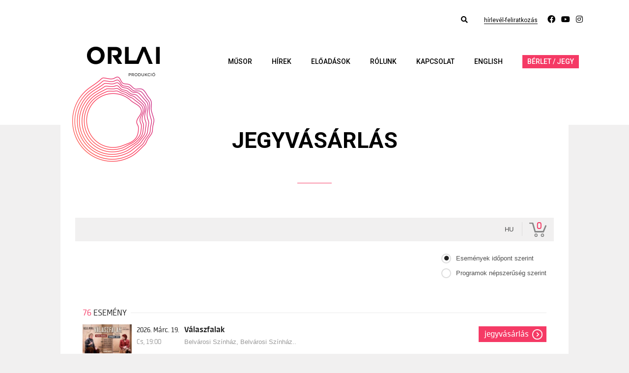

--- FILE ---
content_type: text/html; charset=UTF-8
request_url: https://orlaiprodukcio.jegy.hu/ticketsearch/3
body_size: 30566
content:
<!DOCTYPE html>
<html lang=hu>
<head>
<meta content="width=device-width, initial-scale=1.0, maximum-scale=1.0, user-scalable=0" name="viewport">
<meta charset="utf-8">
<meta content="Orlai Produkció" name="author">
<title>Jegyvásárlás - Orlai Produkció</title>

	<link rel="canonical" href="https://www.jegy.hu/ticketsearch/3" />
		<link rel="icon" href="/resources/images/favicons/favicon_jegy.ico">
		<meta name="robots" content="noindex" />

		<meta name="keywords" content="Eseménykereső, Válaszfalak, MACSKAZENE, Szuvidált szenvedélyek, Párterápia, Csengetett, Mylord?, EX, Jegy, Jegyvásárlás, label_theatre_ticket, label_concert_ticket, Színház, program_subtype_koncert, Fesztivál, label_buy_tickets_online, interface_lang_boxoffice" />

		<meta name="description" content="A jegy.hu-n színházi előadásokra, koncertekre, fesztiválokra, sporteseményekre vásárolhat jegyet online, bankkártyával. Színházjegy, koncertjegy, zene, fesztivál," />

	
		<meta property="og:title" content="Orlai Produkció - Eseménykereső" />

		<meta property="og:type" content="website" />

		<meta property="og:site_name" content="Orlai Produkció" />

		<meta property="og:image" content="https://orlaiprodukcio.jegy.hu/resources/img/jegyhu_logo_square_300.jpg" />

		<meta property="og:url" content="https://orlaiprodukcio.jegy.hu/ticketsearch" />

		<meta property="og:description" content="A jegy.hu-n színházi előadásokra, koncertekre, fesztiválokra, sporteseményekre vásárolhat jegyet online, bankkártyával. Színházjegy, koncertjegy, zene, fesztivál, jegyvásárlás." />

		<meta property="fb:app_id" content="1395777897332432" />

		<meta property="fb:admins" content="100002471935814" />

	<link rel="stylesheet" href="/resources/css/fonts/fontkit.css?v=1769692536" />
	<link rel="stylesheet" href="/resources/css/app.css?v=1769692536" />
	<link rel="stylesheet" href="/resources/js/libs/jquery.qtip/jquery.qtip.min.css?v=1769692536" />
	
<link rel="stylesheet" href="/design/custom/248/itbrandcolor.css?v=1769692536" type="text/css" media="screen" />

<link rel="stylesheet" href="/resources/css/fonts/font-awesome.min.css?v=1769692536" type="text/css" media="screen" />

<link rel="stylesheet" href="/resources/js/libs/chosen/chosen.min.css?v=1769692536" type="text/css" media="screen" />

	<style type="text/css" media="screen">
<!--

-->
</style>
	<script type="text/javascript">
	
</script>

<meta content="Jegyvásárlás - Orlai Produkció" property="og:title">
<meta content="Az Orlai Produkciós Iroda hivatalos honlapja. Hírek a legjelentősebb magyar magánszínház előadásairól. Jegy- és bérletvásárlás közvetlenül, kezelési költség nélkül, műsor, galériák, videók, interjúk és egyéb érdekességek." name="description">
<meta content="Az Orlai Produkciós Iroda hivatalos honlapja. Hírek a legjelentősebb magyar magánszínház előadásairól. Jegy- és bérletvásárlás közvetlenül, kezelési költség nélkül, műsor, galériák, videók, interjúk és egyéb érdekességek." property="og:description">

<link href=https://orlaiprodukcio.hu/theme_orlai/img/favicons/apple-icon-57x57.png rel=apple-touch-icon sizes=57x57>
<link href=https://orlaiprodukcio.hu/theme_orlai/img/favicons/apple-icon-60x60.png rel=apple-touch-icon sizes=60x60>
<link href=https://orlaiprodukcio.hu/theme_orlai/img/favicons/apple-icon-72x72.png rel=apple-touch-icon sizes=72x72>
<link href=https://orlaiprodukcio.hu/theme_orlai/img/favicons/apple-icon-76x76.png rel=apple-touch-icon sizes=76x76>
<link href=https://orlaiprodukcio.hu/theme_orlai/img/favicons/apple-icon-114x114.png rel=apple-touch-icon sizes=114x114>
<link href=https://orlaiprodukcio.hu/theme_orlai/img/favicons/apple-icon-120x120.png rel=apple-touch-icon sizes=120x120>
<link href=https://orlaiprodukcio.hu/theme_orlai/img/favicons/apple-icon-144x144.png rel=apple-touch-icon sizes=144x144>
<link href=https://orlaiprodukcio.hu/theme_orlai/img/favicons/apple-icon-152x152.png rel=apple-touch-icon sizes=152x152>
<link href=https://orlaiprodukcio.hu/theme_orlai/img/favicons/apple-icon-180x180.png rel=apple-touch-icon sizes=180x180>
<link href=https://orlaiprodukcio.hu/theme_orlai/img/favicons/favicon-32x32.png rel=icon sizes=32x32 type=image/png>
<link href=https://orlaiprodukcio.hu/theme_orlai/img/favicons/favicon-96x96.png rel=icon sizes=96x96 type=image/png>
<link href=https://orlaiprodukcio.hu/theme_orlai/img/favicons/favicon-16x16.png rel=icon sizes=16x16 type=image/png>
<link href=https://orlaiprodukcio.hu/theme_orlai/img/favicons/android-icon-192x192.png rel=icon sizes=192x192 type=image/png>

<meta content="#ffffff" name="msapplication-TileColor">
<meta content="https://orlaiprodukcio.hu/theme_orlai/img/favicons/ms-icon-144x144.png" name="msapplication-TileImage">
<meta content="#ffffff" name="theme-color">

<link href="/design/orlaiprodukcio_2022/css/bootstrap.min.css?v=1769692536" rel="stylesheet">
<link href="/design/orlaiprodukcio_2022/css/minified.css?v=1769692536" rel="stylesheet">

<meta content="https://orlaiprodukcio.jegy.hu/" property="og:url">
<meta content="article" property="og:type">
<meta content="Jegyvásárlás" property="og:title">
<meta content="Az Orlai Produkciós Iroda hivatalos honlapja. Hírek a legjelentősebb magyar magánszínház előadásairól. Jegy- és bérletvásárlás közvetlenül, kezelési költség nélkül, műsor, galériák, videók, interjúk és egyéb érdekességek." property="og:description">
<meta content="https://orlaiprodukcio.hu/uploads/orlai/pages/normal/0000/009/Adatkezelesi-tajekoztato-9-1630934617.jpg" property="og:image">

<link href="https://fonts.gstatic.com" rel="preconnect">
<link as="style" href="https://fonts.googleapis.com/css2?family=Roboto:wght@300;400;500;700;900&amp;family=Petit+Formal+Script&amp;display=swap">
<link href="https://fonts.googleapis.com/css2?family=Roboto:wght@300;400;500;700;900&amp;family=Petit+Formal+Script&amp;display=swap" media="print" onload="this.onload=null;this.removeAttribute('media');" rel="stylesheet">

	<script src="/resources/js/vendor/custom.modernizr.js?v=1769692536"></script> 
	<script src="/resources/js/jquery-2.2.4.min.js?v=1769692536"></script> 
	<script src="/resources/js/mylibs/common.js?v=1769692536"></script> 
	<script src="/resources/js/libs/jquery.qtip/jquery.qtip.min.js?v=1769692536"></script> 
	<script src="/resources/js/libs/jquery.number.min.js?v=1769692536"></script>
	
<script type="text/javascript">window.$crisp=[];window.CRISP_WEBSITE_ID="55cff766-ea7f-4a90-a0ec-2f2a22faa919";(function(){d=document;s=d.createElement("script");s.src="https://client.crisp.chat/l.js";s.async=1;d.getElementsByTagName("head")[0].appendChild(s);})();</script>



<script type="text/javascript">
(function(i,s,o,g,r,a,m){i['GoogleAnalyticsObject']=r;i[r]=i[r]||function(){
(i[r].q=i[r].q||[]).push(arguments)},i[r].l=1*new Date();a=s.createElement(o),
m=s.getElementsByTagName(o)[0];a.async=1;a.src=g;m.parentNode.insertBefore(a,m)
})(window,document,'script','//www.google-analytics.com/analytics.js','ga');
ga('create','UA-159646337-50','auto');
ga('require','ecommerce');
ga('send','pageview');
</script>


<!-- Google Tag Manager -->
<script>
window.dataLayer = window.dataLayer || [];
function gtag(){
dataLayer.push(arguments);
}
(function(w,d,s,l,i){w[l]=w[l]||[];w[l].push({'gtm.start':new Date().getTime(),event:'gtm.js'});
var f=d.getElementsByTagName(s)[0],j=d.createElement(s),dl=l!='dataLayer'?'&l='+l:'';
j.async=true;j.src='https://www.googletagmanager.com/gtm.js?id='+i+dl;f.parentNode.insertBefore(j,f);
})(window,document,'script','dataLayer','GTM-K2CFQZJ');
</script>
<!-- End Google Tag Manager -->


<script type="application/ld+json">
						{
						"@context": "https://schema.org",
						"@type": "BreadcrumbList",
						"itemListElement": [{
				"@type": "ListItem",
				"position": 1,
				"item":
				{
				"@id": "#",
				"name": "Eseménykereső"
				}
			}]
			}
			</script>


	<link rel="stylesheet" href="/design/orlaiprodukcio_2022/css/itcorr.css?v=1769692536">

</head>
<body class="page page-0 page-gdpr ">
<header>
	<div class="container_original">
		<div class="row_original top">
			<div class="col-12 text-end">
				<div class="d-md-inline d-none">
					<form accept-charset="utf-8" action="https://orlaiprodukcio.hu/kereses" class="d-inline" method="get">
						<div class="d-inline-block top-search-holder">
							<div class="search-field">
								<input name="key" value="">
							</div>
						</div>
						<a class="search" href="#this"><span class="fa fa-search"></span></a>
					</form>
				</div>
				<div class="d-inline d-md-none"><a class="search" href="https://orlaiprodukcio.hu/kereses"><span class="fa fa-search"></span></a> </div>
				<a class="newsletter popup" href="https://wg.orlaiprodukcio.hu/subscriber.php?g=10&f=7a762k" target="_blank"><span>Hírlevél-feliratkozás</span></a><a href="https://www.facebook.com/orlaiprodukcio" rel="nofollow" target="_blank"><span class="fa-facebook fab"></span></a><a href="https://www.youtube.com/channel/UC_B8d_keNppL5W040naGE8Q" rel="nofollow" target="_blank"><span class="fa-youtube fab"></span></a><a href="https://www.instagram.com/orlaiprodukcio/" rel="nofollow" target="_blank"><span class="fa-instagram fab"></span></a> </div>
		</div>
		<div class="row_original">
			<div class="align-self-center col offset-1 offset-lg-0 offset-xl-1 text-start">
				<div class="logo-holder"><a href="https://orlaiprodukcio.hu/"><img alt="Orlai" class="header-logo" height="64" src="/design/orlaiprodukcio_2022/components/logo.png" width="148"></a> </div>
			</div>
			<div class="align-self-center col-auto d-lg-none text-end">
				<button class="navbar-toggler" data-bs-target="#navbar" data-bs-toggle="collapse" type="button"><span class="navbar-toggler-icon" id="nav-icon"><i class="fa-bars fas"></i> </span> </button>
			</div>
			<div class="align-self-center col-12 col-lg-auto ml-auto text-end">
				<nav class="d-inline-block navbar navbar-expand-lg">
					<div class="collapse_original navbar-collapse" id=navbar>
						<ul class="nav navbar-nav">
							<li><a href=https://orlaiprodukcio.hu/musor>Műsor</a>
							<li><a href=https://orlaiprodukcio.hu/hirek>Hírek</a>
							<li class=submenu><a href=https://orlaiprodukcio.hu/eloadasok>Előadások<span></span></a>
								<ul>
									<li><a href=https://orlaiprodukcio.hu/eloadasok/bemutato>Bemutatók</a>
									<li><a href=https://orlaiprodukcio.hu/eloadasok/repertoar>Repertoár</a>
									<li><a href=https://orlaiprodukcio.hu/eloadasok/archivum>Archívum</a>
								</ul>
							<li class=submenu><a href=#>Rólunk<span></span></a>
								<ul>
									<li><a href=https://orlaiprodukcio.hu/tortenet>Történet</a>
									<li><a href=https://orlaiprodukcio.hu/blog>Blog</a>
									<li><a href=https://orlaiprodukcio.hu/muveszek>Alkotóközösség</a>
									<li><a href=https://orlaiprodukcio.hu/orlai-produkcio-opi-barati-kor>OPI Baráti kör</a>
									<li><a href=https://orlaiprodukcio.hu/opi-extra>OPI Extra</a>
								</ul>
							<li><a href=https://orlaiprodukcio.hu/kapcsolat>Kapcsolat</a>
							<li><a href="?lang=en">English</a>
							<li class=submenu><a href=https://orlaiprodukcio.hu/berlet>Bérlet / Jegy<span></span></a>
								<ul>
									<li><a href=https://orlaiprodukcio.hu/jegy-informaciok>Jegyinformációk</a>
								</ul>
						</ul>
					</div>
				</nav>
			</div>
		</div>
	</div>
</header>
<main>
	<section class=top>
		<!--picture>
			<img alt="Jegyinformációk" height="530" src="/design/orlaiprodukcio_2022/components/Jegyinformaciok-8-1666256889.jpg" width="1920">
		</picture-->
		<div class="container_original h-100">
			<div class="h-100 row_original title">
				<div class="col-12 mx-auto white-bg">
					
											<h1>Jegyvásárlás</h1>
										
				</div>
			</div>
		</div>
	</section>
	<section class=container_original>
		<div class=row_original>
			<div class="col-12 col-lg-12 col-md-12 col-sm-12 col-xl-12 white_bg">
				<div class=box>
					<div class=inner>
						
						
<div class="topMenuContainer">
	<div class="row">
		<div class="large-12 columns">
			<nav class="top-bar">
				<section class="top-bar-section">
					<ul class="left top-menu-items">
											</ul>
					<ul class="right">
						<li>
							<div style="position:relative">
								<a id="main_lang_select2" data-tooltip title="Magyar">hu</a>
								<div id="main_lang_list2" class="lang_select_box">
									
									<div class="flag flag-en"></div>
									<a href="?lang=en" rel="nofollow">English</a><br>
									
									<div class="flag flag-hu"></div>
									<a href="?lang=hu" rel="nofollow">Magyar</a><br>
									
									<div class="flag flag-sk"></div>
									<a href="?lang=sk" rel="nofollow">Slovenčina</a><br>
									
									<div class="flag flag-pl"></div>
									<a href="?lang=pl" rel="nofollow">Polski</a><br>
									
									<div class="flag flag-da"></div>
									<a href="?lang=da" rel="nofollow">Dansk</a><br>
									
								</div>
							</div>
						</li>
												<li class="divider"></li>
						<li>
							<div id="basket_holder">
	<div class="basket" id="basketLayerButton">0</div>
</div>
<div id="basketLayer">
	<div>
		<div class="autocompleteRow">
			<div class="firstInfoRow group">
				<div class="left">
					<h4><span class="highlight" id="product_count">0</span> tétel a kosárban</h4>
				</div>
				<div class="right">
					<span class="grayText">Kosáridő:</span> <div class="countdown countdown-fixed" id="miniBasketTimeHolder">00:00</div>
				</div>
			</div>
			<hr/>
		</div>
		<div id="miniBasketProducts">
					</div>
		<div class="autocompleteRow group right">
			<div class="right">Összesen fizetendő: <span class="price totalPrice">0 Ft</span></div>
			<div>
				<a href="https://orlaiprodukcio.jegy.hu/basket" class="button moreIcon goToOrder">tovább a kosárba</a>
			</div>
		</div>
	</div>
</div>
						</li>
					</ul>
				</section>
			</nav>
		</div>
	</div>
</div>



						
						
<div class="">
	

	<div class="row">
		<div class="large-12 columns group siteTitle">
											</div>
	</div>
	<div class="row">
		<aside id="contentLeft" class="large-12 columns">
			<a href="#" class="button expand" id="filterToggle">Szűrés</a>
			<div class="filterHolder" data-search-controller="ticketsearch">
				<div class="row">
	<div class="large-12 columns">
		<form action="" id="send_search">
												
			<div class="row" id="tags-container">
				<div class="large-12 columns">
									</div>
			</div>

			<div class="row">
								<div class="large-6 columns">
					<ul>
																																			</ul>
				</div>
				<div class="large-6 columns radiolist2">
											<ul id="viewstyle">
							<li>
								<input type="radio" id="events_view" name="programs_view" value="0" class="radio-custom" checked="checked" />
								<label for="events_view" class="radio-custom-label noMargin">Események időpont szerint</label>
							</li>
							<li>
								<input type="radio" id="programs_view" name="programs_view" value="0" class="radio-custom" />
								<label for="programs_view" class="radio-custom-label">Programok népszerűség szerint</label>
							</li>
						</ul>
									</div>
			</div>

		</form>
	</div>
</div>

<script type="text/javascript">
var filter_categories = [];
var filter_subcategories = [];
var filter_cities = [];
var filter_venues = [];
var filter_venue_id = 0;
var filter_date_from = '';
var filter_date_to = '';
var filter_foreigners = false;
var filter_available = false;
var filter_discounted = false;
var default_filter = '';
var is_children = false;
var children_url_name = 'gyerek';
var base_url = '/ticketsearch';
var all_categories = {"1":{"id":1,"name":"Sz\u00ednh\u00e1z","name_url":"szinhaz","cnt":76,"cnt_s4":76,"cnt_s5":0,"systemtype":"4","lastmod":"48079053","lastmod_s4":"48079053","lastmod_s5":null},"2":{"id":2,"name":"Mozi","name_url":"mozi","cnt":0,"cnt_s4":0,"cnt_s5":0,"systemtype":"4","lastmod":"48079054","lastmod_s4":"48079054","lastmod_s5":null},"3":{"id":3,"name":"Koncert, zene","name_url":"koncert-zene","cnt":0,"cnt_s4":0,"cnt_s5":0,"systemtype":"4","lastmod":"48079055","lastmod_s4":"48079055","lastmod_s5":null},"4":{"id":4,"name":"Fesztiv\u00e1l","name_url":"fesztival","cnt":0,"cnt_s4":0,"cnt_s5":0,"systemtype":"4","lastmod":"48079056","lastmod_s4":"48079056","lastmod_s5":null},"5":{"id":5,"name":"Sport","name_url":"sport","cnt":0,"cnt_s4":0,"cnt_s5":0,"systemtype":"4","lastmod":"48079057","lastmod_s4":"48079057","lastmod_s5":null},"6":{"id":6,"name":"M\u00fazeum, ki\u00e1ll\u00edt\u00e1s","name_url":"muzeum-kiallitas","cnt":0,"cnt_s4":0,"cnt_s5":0,"systemtype":"4","lastmod":"48079058","lastmod_s4":"48079058","lastmod_s5":null},"7":{"id":7,"name":"Cirkusz","name_url":"cirkusz","cnt":0,"cnt_s4":0,"cnt_s5":0,"systemtype":"4","lastmod":"48079059","lastmod_s4":"48079059","lastmod_s5":null},"8":{"id":8,"name":"Show","name_url":"show","cnt":0,"cnt_s4":0,"cnt_s5":0,"systemtype":"4","lastmod":"48079060","lastmod_s4":"48079060","lastmod_s5":null},"9":{"id":9,"name":"T\u00e1rsm\u0171v\u00e9szeti vet\u00edt\u00e9s","name_url":"tarsmuveszeti-vetites","cnt":0,"cnt_s4":0,"cnt_s5":0,"systemtype":"4","lastmod":"48079061","lastmod_s4":"48079061","lastmod_s5":null},"10":{"id":10,"name":"Egy\u00e9b","name_url":"egyeb","cnt":0,"cnt_s4":0,"cnt_s5":0,"systemtype":"4","lastmod":"48079062","lastmod_s4":"48079062","lastmod_s5":null},"11":{"id":11,"name":"\u00c9lm\u00e9nyprogram","name_url":"elmenyprogram","cnt":0,"cnt_s4":0,"cnt_s5":0,"systemtype":"4","lastmod":"78369421","lastmod_s4":"78369421","lastmod_s5":null},"12":{"id":12,"name":"Term\u00e9k","name_url":"termek","cnt":0,"cnt_s4":0,"cnt_s5":0,"systemtype":"4","lastmod":"206009577","lastmod_s4":"206009577","lastmod_s5":null},"13":{"id":13,"name":"Szerv\u00edzd\u00edj","name_url":"szervizdij","cnt":0,"cnt_s4":0,"cnt_s5":0,"systemtype":"4","lastmod":"684059799","lastmod_s4":"684059799","lastmod_s5":null}};
var all_subcategories = {"1":{"id":1,"parent_id":1,"name":"V\u00edgj\u00e1t\u00e9k","name_url":"vigjatek","cnt":46,"cnt_s4":46,"cnt_s5":0,"systemtype":"4","lastmod":"292753188","lastmod_s4":"292753188","lastmod_s5":null},"2":{"id":2,"parent_id":1,"name":"Klasszikus sz\u00ednm\u0171","name_url":"klasszikus-szinmu","cnt":4,"cnt_s4":4,"cnt_s5":0,"systemtype":"4","lastmod":"292753189","lastmod_s4":"292753189","lastmod_s5":null},"3":{"id":3,"parent_id":1,"name":"Opera \/ Operett","name_url":"opera-operett","cnt":0,"cnt_s4":0,"cnt_s5":0,"systemtype":"4","lastmod":"292753190","lastmod_s4":"292753190","lastmod_s5":null},"4":{"id":4,"parent_id":1,"name":"Musical","name_url":"musical","cnt":0,"cnt_s4":0,"cnt_s5":0,"systemtype":"4","lastmod":"292753191","lastmod_s4":"292753191","lastmod_s5":null},"5":{"id":5,"parent_id":1,"name":"Balett \/ T\u00e1nc","name_url":"balett-tanc","cnt":0,"cnt_s4":0,"cnt_s5":0,"systemtype":"4","lastmod":"292753192","lastmod_s4":"292753192","lastmod_s5":null},"6":{"id":6,"parent_id":1,"name":"Mesej\u00e1t\u00e9k \/ B\u00e1bj\u00e1t\u00e9k","name_url":"mesejatek","cnt":0,"cnt_s4":0,"cnt_s5":0,"systemtype":"4","lastmod":"566192512","lastmod_s4":"566192512","lastmod_s5":null},"7":{"id":7,"parent_id":1,"name":"El\u0151ad\u00f3i est","name_url":"eloadoi-est","cnt":0,"cnt_s4":0,"cnt_s5":0,"systemtype":"4","lastmod":"292753194","lastmod_s4":"292753194","lastmod_s5":null},"39":{"id":39,"parent_id":1,"name":"Kort\u00e1rs sz\u00ednmu","name_url":"kortars-szinmu","cnt":11,"cnt_s4":11,"cnt_s5":0,"systemtype":"4","lastmod":"292753223","lastmod_s4":"292753223","lastmod_s5":null},"40":{"id":40,"parent_id":1,"name":"Dr\u00e1ma","name_url":"drama","cnt":3,"cnt_s4":3,"cnt_s5":0,"systemtype":"4","lastmod":"292753224","lastmod_s4":"292753224","lastmod_s5":null},"41":{"id":41,"parent_id":1,"name":"Mozg\u00e1ssz\u00ednh\u00e1z","name_url":"mozgasszinhaz","cnt":0,"cnt_s4":0,"cnt_s5":0,"systemtype":"4","lastmod":"292753225","lastmod_s4":"292753225","lastmod_s5":null},"42":{"id":42,"parent_id":1,"name":"Egy\u00e9b","name_url":"egyeb","cnt":8,"cnt_s4":8,"cnt_s5":0,"systemtype":"4","lastmod":"292753226","lastmod_s4":"292753226","lastmod_s5":null},"166":{"id":166,"parent_id":1,"name":"Pr\u00f3za","name_url":"proza","cnt":4,"cnt_s4":4,"cnt_s5":0,"systemtype":"4","lastmod":"292753321","lastmod_s4":"292753321","lastmod_s5":null},"194":{"id":194,"parent_id":1,"name":"N\u00e9pt\u00e1nc","name_url":"neptanc","cnt":0,"cnt_s4":0,"cnt_s5":0,"systemtype":"4","lastmod":"292753349","lastmod_s4":"292753349","lastmod_s5":null},"198":{"id":198,"parent_id":1,"name":"\u00dajc\u00edrkusz","name_url":"ujcirkusz","cnt":0,"cnt_s4":0,"cnt_s5":0,"systemtype":"4","lastmod":"659008756","lastmod_s4":"659008756","lastmod_s5":null},"209":{"id":209,"parent_id":1,"name":"Irodalom","name_url":"irodalom","cnt":0,"cnt_s4":0,"cnt_s5":0,"systemtype":"4","lastmod":"722925454","lastmod_s4":"722925454","lastmod_s5":null},"210":{"id":210,"parent_id":1,"name":"Zen\u00e9s sz\u00ednm\u0171","name_url":"zenes-szinmu","cnt":0,"cnt_s4":0,"cnt_s5":0,"systemtype":"4","lastmod":"722925455","lastmod_s4":"722925455","lastmod_s5":null},"212":{"id":212,"parent_id":1,"name":"Vitasz\u00ednh\u00e1z","name_url":"vitaszinhaz","cnt":0,"cnt_s4":0,"cnt_s5":0,"systemtype":"4","lastmod":"722925456","lastmod_s4":"722925456","lastmod_s5":null},"213":{"id":213,"parent_id":1,"name":"Sz\u00ednh\u00e1zi nevel\u00e9si el\u0151ad\u00e1s","name_url":"szinhazi-nevelesi-eloadas","cnt":0,"cnt_s4":0,"cnt_s5":0,"systemtype":"4","lastmod":"722925457","lastmod_s4":"722925457","lastmod_s5":null},"214":{"id":214,"parent_id":1,"name":"Tantermi el\u0151ad\u00e1s","name_url":"tantermi-eloadas","cnt":0,"cnt_s4":0,"cnt_s5":0,"systemtype":"4","lastmod":"722925458","lastmod_s4":"722925458","lastmod_s5":null},"215":{"id":215,"parent_id":1,"name":"B\u00e1bj\u00e1t\u00e9k","name_url":"babjatek","cnt":0,"cnt_s4":0,"cnt_s5":0,"systemtype":"4","lastmod":"722925459","lastmod_s4":"722925459","lastmod_s5":null},"216":{"id":216,"parent_id":1,"name":"Boh\u00f3zat","name_url":"bohozat","cnt":0,"cnt_s4":0,"cnt_s5":0,"systemtype":"4","lastmod":"722925460","lastmod_s4":"722925460","lastmod_s5":null},"217":{"id":217,"parent_id":1,"name":"Kort\u00e1rs dr\u00e1ma","name_url":"kortars-drama","cnt":0,"cnt_s4":0,"cnt_s5":0,"systemtype":"4","lastmod":"722925461","lastmod_s4":"722925461","lastmod_s5":null},"218":{"id":218,"parent_id":1,"name":"V\u00edgopera","name_url":"vigopera","cnt":0,"cnt_s4":0,"cnt_s5":0,"systemtype":"4","lastmod":"722925462","lastmod_s4":"722925462","lastmod_s5":null},"219":{"id":219,"parent_id":1,"name":"Ifj\u00fas\u00e1gi sz\u00ednm\u0171","name_url":"ifjusagi-szinmu","cnt":0,"cnt_s4":0,"cnt_s5":0,"systemtype":"4","lastmod":"722925463","lastmod_s4":"722925463","lastmod_s5":null},"221":{"id":221,"parent_id":1,"name":"Fekete kom\u00e9dia","name_url":"fekete-komedia","cnt":0,"cnt_s4":0,"cnt_s5":0,"systemtype":"4","lastmod":"722925464","lastmod_s4":"722925464","lastmod_s5":null},"222":{"id":222,"parent_id":1,"name":"Krimi","name_url":"krimi","cnt":0,"cnt_s4":0,"cnt_s5":0,"systemtype":"4","lastmod":"722925465","lastmod_s4":"722925465","lastmod_s5":null},"223":{"id":223,"parent_id":1,"name":"Sz\u00ednm\u0171","name_url":"szinmu","cnt":0,"cnt_s4":0,"cnt_s5":0,"systemtype":"4","lastmod":"722925448","lastmod_s4":"722925448","lastmod_s5":null},"224":{"id":224,"parent_id":1,"name":"Tragikom\u00e9dia","name_url":"tragikomedia","cnt":0,"cnt_s4":0,"cnt_s5":0,"systemtype":"4","lastmod":"722925449","lastmod_s4":"722925449","lastmod_s5":null},"225":{"id":225,"parent_id":1,"name":"Zen\u00e9s mesej\u00e1t\u00e9k","name_url":"zenes-mesejatek","cnt":0,"cnt_s4":0,"cnt_s5":0,"systemtype":"4","lastmod":"722925450","lastmod_s4":"722925450","lastmod_s5":null},"8":{"id":8,"parent_id":2,"name":"Filmdr\u00e1ma","name_url":"filmdrama","cnt":0,"cnt_s4":0,"cnt_s5":0,"systemtype":"4","lastmod":"292753195","lastmod_s4":"292753195","lastmod_s5":null},"9":{"id":9,"parent_id":2,"name":"V\u00edgj\u00e1t\u00e9k","name_url":"vigjatek","cnt":0,"cnt_s4":0,"cnt_s5":0,"systemtype":"4","lastmod":"292753196","lastmod_s4":"292753196","lastmod_s5":null},"10":{"id":10,"parent_id":2,"name":"Anim\u00e1ci\u00f3s film","name_url":"animacios-film","cnt":0,"cnt_s4":0,"cnt_s5":0,"systemtype":"4","lastmod":"292753197","lastmod_s4":"292753197","lastmod_s5":null},"11":{"id":11,"parent_id":2,"name":"Kalandfilm","name_url":"kalandfilm","cnt":0,"cnt_s4":0,"cnt_s5":0,"systemtype":"4","lastmod":"292753198","lastmod_s4":"292753198","lastmod_s5":null},"12":{"id":12,"parent_id":2,"name":"J\u00e1t\u00e9kfilm","name_url":"jatekfilm","cnt":0,"cnt_s4":0,"cnt_s5":0,"systemtype":"4","lastmod":"292753199","lastmod_s4":"292753199","lastmod_s5":null},"13":{"id":13,"parent_id":2,"name":"Akci\u00f3film","name_url":"akciofilm","cnt":0,"cnt_s4":0,"cnt_s5":0,"systemtype":"4","lastmod":"292753200","lastmod_s4":"292753200","lastmod_s5":null},"14":{"id":14,"parent_id":2,"name":"Fantasy","name_url":"fantasy","cnt":0,"cnt_s4":0,"cnt_s5":0,"systemtype":"4","lastmod":"292753201","lastmod_s4":"292753201","lastmod_s5":null},"15":{"id":15,"parent_id":2,"name":"Dokumentumfilm","name_url":"dokumentumfilm","cnt":0,"cnt_s4":0,"cnt_s5":0,"systemtype":"4","lastmod":"292753202","lastmod_s4":"292753202","lastmod_s5":null},"16":{"id":16,"parent_id":2,"name":"Rajzfilm","name_url":"rajzfilm","cnt":0,"cnt_s4":0,"cnt_s5":0,"systemtype":"4","lastmod":"292753203","lastmod_s4":"292753203","lastmod_s5":null},"17":{"id":17,"parent_id":2,"name":"Mesefilm","name_url":"mesefilm","cnt":0,"cnt_s4":0,"cnt_s5":0,"systemtype":"4","lastmod":"292753204","lastmod_s4":"292753204","lastmod_s5":null},"18":{"id":18,"parent_id":2,"name":"Horror\/thriller","name_url":"horrorthriller","cnt":0,"cnt_s4":0,"cnt_s5":0,"systemtype":"4","lastmod":"292753205","lastmod_s4":"292753205","lastmod_s5":null},"116":{"id":116,"parent_id":2,"name":"Term\u00e9szetfilm","name_url":"termeszetfilm","cnt":0,"cnt_s4":0,"cnt_s5":0,"systemtype":"4","lastmod":"292753278","lastmod_s4":"292753278","lastmod_s5":null},"117":{"id":117,"parent_id":2,"name":"Musical\/T\u00e1nc","name_url":"musicaltanc","cnt":0,"cnt_s4":0,"cnt_s5":0,"systemtype":"4","lastmod":"292753279","lastmod_s4":"292753279","lastmod_s5":null},"119":{"id":119,"parent_id":2,"name":"Romantikus","name_url":"romantikus","cnt":0,"cnt_s4":0,"cnt_s5":0,"systemtype":"4","lastmod":"292753281","lastmod_s4":"292753281","lastmod_s5":null},"120":{"id":120,"parent_id":2,"name":"Western","name_url":"western","cnt":0,"cnt_s4":0,"cnt_s5":0,"systemtype":"4","lastmod":"292753282","lastmod_s4":"292753282","lastmod_s5":null},"129":{"id":129,"parent_id":2,"name":"Krimi","name_url":"krimi","cnt":0,"cnt_s4":0,"cnt_s5":0,"systemtype":"4","lastmod":"292753290","lastmod_s4":"292753290","lastmod_s5":null},"140":{"id":140,"parent_id":2,"name":"Egy\u00e9b","name_url":"egyeb","cnt":0,"cnt_s4":0,"cnt_s5":0,"systemtype":"4","lastmod":"292753301","lastmod_s4":"292753301","lastmod_s5":null},"150":{"id":150,"parent_id":2,"name":"Mozi gyerekeknek","name_url":"mozi-gyerekeknek","cnt":0,"cnt_s4":0,"cnt_s5":0,"systemtype":"4","lastmod":"292753311","lastmod_s4":"292753311","lastmod_s5":null},"208":{"id":208,"parent_id":2,"name":"T\u00e1rsm\u0171v\u00e9szeti vet\u00edt\u00e9s","name_url":"tarsmuveszeti-vetites","cnt":0,"cnt_s4":0,"cnt_s5":0,"systemtype":"4","lastmod":"379461426","lastmod_s4":"379461426","lastmod_s5":null},"19":{"id":19,"parent_id":3,"name":"Klasszikus zene","name_url":"klasszikus-zene","cnt":0,"cnt_s4":0,"cnt_s5":0,"systemtype":"4","lastmod":"292753206","lastmod_s4":"292753206","lastmod_s5":null},"20":{"id":20,"parent_id":3,"name":"Opera \/ Operett","name_url":"opera-operett","cnt":0,"cnt_s4":0,"cnt_s5":0,"systemtype":"4","lastmod":"292753207","lastmod_s4":"292753207","lastmod_s5":null},"21":{"id":21,"parent_id":3,"name":"Jazz \/ Blues","name_url":"jazz-blues","cnt":0,"cnt_s4":0,"cnt_s5":0,"systemtype":"4","lastmod":"292753208","lastmod_s4":"292753208","lastmod_s5":null},"22":{"id":22,"parent_id":3,"name":"Vil\u00e1gzene","name_url":"vilagzene","cnt":0,"cnt_s4":0,"cnt_s5":0,"systemtype":"4","lastmod":"292753209","lastmod_s4":"292753209","lastmod_s5":null},"23":{"id":23,"parent_id":3,"name":"N\u00e9pzene","name_url":"nepzene","cnt":0,"cnt_s4":0,"cnt_s5":0,"systemtype":"4","lastmod":"292753210","lastmod_s4":"292753210","lastmod_s5":null},"24":{"id":24,"parent_id":3,"name":"Rock \/ Pop","name_url":"rock-pop","cnt":0,"cnt_s4":0,"cnt_s5":0,"systemtype":"4","lastmod":"292753211","lastmod_s4":"292753211","lastmod_s5":null},"25":{"id":25,"parent_id":3,"name":"Hip-hop \/ Rap","name_url":"hip-hop-rap","cnt":0,"cnt_s4":0,"cnt_s5":0,"systemtype":"4","lastmod":"292753212","lastmod_s4":"292753212","lastmod_s5":null},"26":{"id":26,"parent_id":3,"name":"Alternat\u00edv \/ Elektro","name_url":"alternativ-elektro","cnt":0,"cnt_s4":0,"cnt_s5":0,"systemtype":"4","lastmod":"292753213","lastmod_s4":"292753213","lastmod_s5":null},"27":{"id":27,"parent_id":3,"name":"Egy\u00e9b zene","name_url":"egyeb-zene","cnt":0,"cnt_s4":0,"cnt_s5":0,"systemtype":"4","lastmod":"292753214","lastmod_s4":"292753214","lastmod_s5":null},"51":{"id":51,"parent_id":3,"name":"Club\/DJ","name_url":"clubdj","cnt":0,"cnt_s4":0,"cnt_s5":0,"systemtype":"4","lastmod":"292753231","lastmod_s4":"292753231","lastmod_s5":null},"52":{"id":52,"parent_id":3,"name":"Funk\/Blues\/R&B","name_url":"funkbluesrb","cnt":0,"cnt_s4":0,"cnt_s5":0,"systemtype":"4","lastmod":"292753232","lastmod_s4":"292753232","lastmod_s5":null},"53":{"id":53,"parent_id":3,"name":"Gospel\/K\u00f3rus","name_url":"gospelkorus","cnt":0,"cnt_s4":0,"cnt_s5":0,"systemtype":"4","lastmod":"292753233","lastmod_s4":"292753233","lastmod_s5":null},"54":{"id":54,"parent_id":3,"name":"Dance floor","name_url":"dance-floor","cnt":0,"cnt_s4":0,"cnt_s5":0,"systemtype":"4","lastmod":"292753234","lastmod_s4":"292753234","lastmod_s5":null},"118":{"id":118,"parent_id":3,"name":"Csal\u00e1di \/ gyerek","name_url":"csaladi-gyerek","cnt":0,"cnt_s4":0,"cnt_s5":0,"systemtype":"4","lastmod":"292753280","lastmod_s4":"292753280","lastmod_s5":null},"197":{"id":197,"parent_id":3,"name":"K\u00f6nny\u0171zene","name_url":"konnyuzene","cnt":0,"cnt_s4":0,"cnt_s5":0,"systemtype":"4","lastmod":"292753352","lastmod_s4":"292753352","lastmod_s5":null},"28":{"id":28,"parent_id":4,"name":"Sz\u00ednh\u00e1z","name_url":"szinhaz","cnt":0,"cnt_s4":0,"cnt_s5":0,"systemtype":"4","lastmod":"292753215","lastmod_s4":"292753215","lastmod_s5":null},"29":{"id":29,"parent_id":4,"name":"Koncert","name_url":"koncert","cnt":0,"cnt_s4":0,"cnt_s5":0,"systemtype":"4","lastmod":"292753216","lastmod_s4":"292753216","lastmod_s5":null},"43":{"id":43,"parent_id":4,"name":"\u00d6sszmuv\u00e9szeti projekt","name_url":"osszmuveszeti-projekt","cnt":0,"cnt_s4":0,"cnt_s5":0,"systemtype":"4","lastmod":"292753227","lastmod_s4":"292753227","lastmod_s5":null},"45":{"id":45,"parent_id":4,"name":"Film","name_url":"film","cnt":0,"cnt_s4":0,"cnt_s5":0,"systemtype":"4","lastmod":"292753228","lastmod_s4":"292753228","lastmod_s5":null},"122":{"id":122,"parent_id":4,"name":"Gasztron\u00f3mia","name_url":"gasztronomia","cnt":0,"cnt_s4":0,"cnt_s5":0,"systemtype":"4","lastmod":"292753283","lastmod_s4":"292753283","lastmod_s5":null},"123":{"id":123,"parent_id":4,"name":"K\u00f6nyv, \u00edr\u00f3i","name_url":"konyv-iroi","cnt":0,"cnt_s4":0,"cnt_s5":0,"systemtype":"4","lastmod":"292753284","lastmod_s4":"292753284","lastmod_s5":null},"151":{"id":151,"parent_id":4,"name":"Fesztiv\u00e1l gyerekeknek","name_url":"fesztival-gyerekeknek","cnt":0,"cnt_s4":0,"cnt_s5":0,"systemtype":"4","lastmod":"292753312","lastmod_s4":"292753312","lastmod_s5":null},"32":{"id":32,"parent_id":5,"name":"Kos\u00e1rlabda","name_url":"kosarlabda","cnt":0,"cnt_s4":0,"cnt_s5":0,"systemtype":"4","lastmod":"292753217","lastmod_s4":"292753217","lastmod_s5":null},"33":{"id":33,"parent_id":5,"name":"Tenisz","name_url":"tenisz","cnt":0,"cnt_s4":0,"cnt_s5":0,"systemtype":"4","lastmod":"292753218","lastmod_s4":"292753218","lastmod_s5":null},"35":{"id":35,"parent_id":5,"name":"Boksz","name_url":"boksz","cnt":0,"cnt_s4":0,"cnt_s5":0,"systemtype":"4","lastmod":"292753219","lastmod_s4":"292753219","lastmod_s5":null},"36":{"id":36,"parent_id":5,"name":"Vizilabda","name_url":"vizilabda","cnt":0,"cnt_s4":0,"cnt_s5":0,"systemtype":"4","lastmod":"292753220","lastmod_s4":"292753220","lastmod_s5":null},"37":{"id":37,"parent_id":5,"name":"J\u00e9gkorong","name_url":"jegkorong","cnt":0,"cnt_s4":0,"cnt_s5":0,"systemtype":"4","lastmod":"292753221","lastmod_s4":"292753221","lastmod_s5":null},"38":{"id":38,"parent_id":5,"name":"Motorsport","name_url":"motorsport","cnt":0,"cnt_s4":0,"cnt_s5":0,"systemtype":"4","lastmod":"292753222","lastmod_s4":"292753222","lastmod_s5":null},"50":{"id":50,"parent_id":5,"name":"Egy\u00e9b","name_url":"egyeb","cnt":0,"cnt_s4":0,"cnt_s5":0,"systemtype":"4","lastmod":"292753230","lastmod_s4":"292753230","lastmod_s5":null},"57":{"id":57,"parent_id":5,"name":"Golf","name_url":"golf","cnt":0,"cnt_s4":0,"cnt_s5":0,"systemtype":"4","lastmod":"292753235","lastmod_s4":"292753235","lastmod_s5":null},"71":{"id":71,"parent_id":5,"name":"Asztali tenisz","name_url":"asztali-tenisz","cnt":0,"cnt_s4":0,"cnt_s5":0,"systemtype":"4","lastmod":"292753246","lastmod_s4":"292753246","lastmod_s5":null},"72":{"id":72,"parent_id":5,"name":"Fut\u00e1s, Atl\u00e9tika","name_url":"futas-atletika","cnt":0,"cnt_s4":0,"cnt_s5":0,"systemtype":"4","lastmod":"292753247","lastmod_s4":"292753247","lastmod_s5":null},"73":{"id":73,"parent_id":5,"name":"\u00dct\u0151s sportok","name_url":"utos-sportok","cnt":0,"cnt_s4":0,"cnt_s5":0,"systemtype":"4","lastmod":"292753248","lastmod_s4":"292753248","lastmod_s5":null},"74":{"id":74,"parent_id":5,"name":"Ker\u00e9kp\u00e1r","name_url":"kerekpar","cnt":0,"cnt_s4":0,"cnt_s5":0,"systemtype":"4","lastmod":"292753249","lastmod_s4":"292753249","lastmod_s5":null},"75":{"id":75,"parent_id":5,"name":"Futball","name_url":"futball","cnt":0,"cnt_s4":0,"cnt_s5":0,"systemtype":"4","lastmod":"292753250","lastmod_s4":"292753250","lastmod_s5":null},"76":{"id":76,"parent_id":5,"name":"Torna\/Aerobik","name_url":"tornaaerobik","cnt":0,"cnt_s4":0,"cnt_s5":0,"systemtype":"4","lastmod":"292753251","lastmod_s4":"292753251","lastmod_s5":null},"77":{"id":77,"parent_id":5,"name":"K\u00e9zilabda","name_url":"kezilabda","cnt":0,"cnt_s4":0,"cnt_s5":0,"systemtype":"4","lastmod":"292753252","lastmod_s4":"292753252","lastmod_s5":null},"78":{"id":78,"parent_id":5,"name":"Korcsoly\u00e1z\u00e1s","name_url":"korcsolyazas","cnt":0,"cnt_s4":0,"cnt_s5":0,"systemtype":"4","lastmod":"292753253","lastmod_s4":"292753253","lastmod_s5":null},"79":{"id":79,"parent_id":5,"name":"Harcm\u0171v\u00e9szet","name_url":"harcmuveszet","cnt":0,"cnt_s4":0,"cnt_s5":0,"systemtype":"4","lastmod":"292753254","lastmod_s4":"292753254","lastmod_s5":null},"80":{"id":80,"parent_id":5,"name":"Lovagl\u00e1s","name_url":"lovaglas","cnt":0,"cnt_s4":0,"cnt_s5":0,"systemtype":"4","lastmod":"292753255","lastmod_s4":"292753255","lastmod_s5":null},"81":{"id":81,"parent_id":5,"name":"\u00dasz\u00e1s","name_url":"uszas","cnt":0,"cnt_s4":0,"cnt_s5":0,"systemtype":"4","lastmod":"292753256","lastmod_s4":"292753256","lastmod_s5":null},"82":{"id":82,"parent_id":5,"name":"Cs\u00f3nak\u00e1z\u00e1s\/Vitorl\u00e1z\u00e1s","name_url":"csonakazasvitorlazas","cnt":0,"cnt_s4":0,"cnt_s5":0,"systemtype":"4","lastmod":"292753257","lastmod_s4":"292753257","lastmod_s5":null},"83":{"id":83,"parent_id":5,"name":"T\u00far\u00e1z\u00e1s\/Nordic walking","name_url":"turazasnordic-walking","cnt":0,"cnt_s4":0,"cnt_s5":0,"systemtype":"4","lastmod":"292753258","lastmod_s4":"292753258","lastmod_s5":null},"84":{"id":84,"parent_id":5,"name":"T\u00e1nc","name_url":"tanc","cnt":0,"cnt_s4":0,"cnt_s5":0,"systemtype":"4","lastmod":"292753259","lastmod_s4":"292753259","lastmod_s5":null},"85":{"id":85,"parent_id":5,"name":"Fitness\/S\u00falyemel\u00e9s","name_url":"fitnesssulyemeles","cnt":0,"cnt_s4":0,"cnt_s5":0,"systemtype":"4","lastmod":"292753260","lastmod_s4":"292753260","lastmod_s5":null},"86":{"id":86,"parent_id":5,"name":"G\u00f6rdeszka\/G\u00f6rkorcsolya","name_url":"gordeszkagorkorcsolya","cnt":0,"cnt_s4":0,"cnt_s5":0,"systemtype":"4","lastmod":"292753261","lastmod_s4":"292753261","lastmod_s5":null},"87":{"id":87,"parent_id":5,"name":"L\u00f6v\u00e9szet","name_url":"loveszet","cnt":0,"cnt_s4":0,"cnt_s5":0,"systemtype":"4","lastmod":"292753262","lastmod_s4":"292753262","lastmod_s5":null},"88":{"id":88,"parent_id":5,"name":"Egy\u00e9b labdaj\u00e1t\u00e9kok","name_url":"egyeb-labdajatekok","cnt":0,"cnt_s4":0,"cnt_s5":0,"systemtype":"4","lastmod":"292753263","lastmod_s4":"292753263","lastmod_s5":null},"124":{"id":124,"parent_id":5,"name":"Baseball","name_url":"baseball","cnt":0,"cnt_s4":0,"cnt_s5":0,"systemtype":"4","lastmod":"292753285","lastmod_s4":"292753285","lastmod_s5":null},"125":{"id":125,"parent_id":5,"name":"T\u00e9li sportok","name_url":"teli-sportok","cnt":0,"cnt_s4":0,"cnt_s5":0,"systemtype":"4","lastmod":"292753286","lastmod_s4":"292753286","lastmod_s5":null},"133":{"id":133,"parent_id":5,"name":"Egy\u00e9b vizisport","name_url":"egyeb-vizisport","cnt":0,"cnt_s4":0,"cnt_s5":0,"systemtype":"4","lastmod":"292753294","lastmod_s4":"292753294","lastmod_s5":null},"143":{"id":143,"parent_id":5,"name":"Sport gyerekeknek","name_url":"sport-gyerekeknek","cnt":0,"cnt_s4":0,"cnt_s5":0,"systemtype":"4","lastmod":"292753304","lastmod_s4":"292753304","lastmod_s5":null},"195":{"id":195,"parent_id":5,"name":"B\u00edrk\u00f3z\u00e1s","name_url":"birkozas","cnt":0,"cnt_s4":0,"cnt_s5":0,"systemtype":"4","lastmod":"292753350","lastmod_s4":"292753350","lastmod_s5":null},"199":{"id":199,"parent_id":5,"name":"\u00d6ttusa","name_url":"ottusa","cnt":0,"cnt_s4":0,"cnt_s5":0,"systemtype":"4","lastmod":"292753354","lastmod_s4":"292753354","lastmod_s5":null},"211":{"id":211,"parent_id":5,"name":"Judo","name_url":"judo","cnt":0,"cnt_s4":0,"cnt_s5":0,"systemtype":"4","lastmod":"722925466","lastmod_s4":"722925466","lastmod_s5":null},"60":{"id":60,"parent_id":6,"name":"Egy\u00e9b","name_url":"egyeb","cnt":0,"cnt_s4":0,"cnt_s5":0,"systemtype":"4","lastmod":"292753236","lastmod_s4":"292753236","lastmod_s5":null},"61":{"id":61,"parent_id":6,"name":"\u00c9p\u00edt\u00e9szet","name_url":"epiteszet","cnt":0,"cnt_s4":0,"cnt_s5":0,"systemtype":"4","lastmod":"292753237","lastmod_s4":"292753237","lastmod_s5":null},"62":{"id":62,"parent_id":6,"name":"Sz\u00e9pm\u0171v\u00e9szet","name_url":"szepmuveszet","cnt":0,"cnt_s4":0,"cnt_s5":0,"systemtype":"4","lastmod":"292753238","lastmod_s4":"292753238","lastmod_s5":null},"63":{"id":63,"parent_id":6,"name":"Fot\u00f3","name_url":"foto","cnt":0,"cnt_s4":0,"cnt_s5":0,"systemtype":"4","lastmod":"292753239","lastmod_s4":"292753239","lastmod_s5":null},"64":{"id":64,"parent_id":6,"name":"T\u00f6rt\u00e9nelmi","name_url":"tortenelmi","cnt":0,"cnt_s4":0,"cnt_s5":0,"systemtype":"4","lastmod":"292753240","lastmod_s4":"292753240","lastmod_s5":null},"65":{"id":65,"parent_id":6,"name":"Installation art","name_url":"installation-art","cnt":0,"cnt_s4":0,"cnt_s5":0,"systemtype":"4","lastmod":"292753241","lastmod_s4":"292753241","lastmod_s5":null},"66":{"id":66,"parent_id":6,"name":"Szobor","name_url":"szobor","cnt":0,"cnt_s4":0,"cnt_s5":0,"systemtype":"4","lastmod":"292753242","lastmod_s4":"292753242","lastmod_s5":null},"67":{"id":67,"parent_id":6,"name":"EXPO","name_url":"expo","cnt":0,"cnt_s4":0,"cnt_s5":0,"systemtype":"4","lastmod":"292753243","lastmod_s4":"292753243","lastmod_s5":null},"69":{"id":69,"parent_id":6,"name":"T\u00e1rlatvezet\u00e9s","name_url":"tarlatvezetes","cnt":0,"cnt_s4":0,"cnt_s5":0,"systemtype":"4","lastmod":"292753244","lastmod_s4":"292753244","lastmod_s5":null},"70":{"id":70,"parent_id":6,"name":"Arts & crafts","name_url":"arts-crafts","cnt":0,"cnt_s4":0,"cnt_s5":0,"systemtype":"4","lastmod":"292753245","lastmod_s4":"292753245","lastmod_s5":null},"130":{"id":130,"parent_id":6,"name":"Id\u0151szaki ki\u00e1ll\u00edt\u00e1s","name_url":"idoszaki-kiallitas","cnt":0,"cnt_s4":0,"cnt_s5":0,"systemtype":"4","lastmod":"292753291","lastmod_s4":"292753291","lastmod_s5":null},"131":{"id":131,"parent_id":6,"name":"\u00c1lland\u00f3 ki\u00e1ll\u00edt\u00e1s","name_url":"allando-kiallitas","cnt":0,"cnt_s4":0,"cnt_s5":0,"systemtype":"4","lastmod":"292753292","lastmod_s4":"292753292","lastmod_s5":null},"132":{"id":132,"parent_id":6,"name":"Interakt\u00edv ki\u00e1ll\u00edt\u00e1s","name_url":"interaktiv-kiallitas","cnt":0,"cnt_s4":0,"cnt_s5":0,"systemtype":"4","lastmod":"292753293","lastmod_s4":"292753293","lastmod_s5":null},"152":{"id":152,"parent_id":6,"name":"Gyerekeknek","name_url":"gyerekeknek","cnt":0,"cnt_s4":0,"cnt_s5":0,"systemtype":"4","lastmod":"292753313","lastmod_s4":"292753313","lastmod_s5":null},"49":{"id":49,"parent_id":7,"name":"Cirkusz","name_url":"cirkusz","cnt":0,"cnt_s4":0,"cnt_s5":0,"systemtype":"4","lastmod":"292753229","lastmod_s4":"292753229","lastmod_s5":null},"134":{"id":134,"parent_id":8,"name":"Show","name_url":"show","cnt":0,"cnt_s4":0,"cnt_s5":0,"systemtype":"4","lastmod":"292753295","lastmod_s4":"292753295","lastmod_s5":null},"135":{"id":135,"parent_id":8,"name":"Rev\u00fc \/ Kabar\u00e9","name_url":"revu-kabare","cnt":0,"cnt_s4":0,"cnt_s5":0,"systemtype":"4","lastmod":"292753296","lastmod_s4":"292753296","lastmod_s5":null},"136":{"id":136,"parent_id":8,"name":"Stand up","name_url":"stand-up","cnt":0,"cnt_s4":0,"cnt_s5":0,"systemtype":"4","lastmod":"292753297","lastmod_s4":"292753297","lastmod_s5":null},"137":{"id":137,"parent_id":8,"name":"Show gyermekeknek","name_url":"show-gyermekeknek","cnt":0,"cnt_s4":0,"cnt_s5":0,"systemtype":"4","lastmod":"292753298","lastmod_s4":"292753298","lastmod_s5":null},"138":{"id":138,"parent_id":8,"name":"Egy\u00e9b show","name_url":"egyeb-show","cnt":0,"cnt_s4":0,"cnt_s5":0,"systemtype":"4","lastmod":"292753299","lastmod_s4":"292753299","lastmod_s5":null},"160":{"id":160,"parent_id":9,"name":"Balett k\u00f6zvet\u00edt\u00e9s","name_url":"balett-kozvetites","cnt":0,"cnt_s4":0,"cnt_s5":0,"systemtype":"4","lastmod":"292753315","lastmod_s4":"292753315","lastmod_s5":null},"161":{"id":161,"parent_id":9,"name":"Film","name_url":"film","cnt":0,"cnt_s4":0,"cnt_s5":0,"systemtype":"4","lastmod":"292753316","lastmod_s4":"292753316","lastmod_s5":null},"162":{"id":162,"parent_id":9,"name":"Koncert","name_url":"koncert","cnt":0,"cnt_s4":0,"cnt_s5":0,"systemtype":"4","lastmod":"292753317","lastmod_s4":"292753317","lastmod_s5":null},"163":{"id":163,"parent_id":9,"name":"Operavet\u00edt\u00e9s","name_url":"operavetites","cnt":0,"cnt_s4":0,"cnt_s5":0,"systemtype":"4","lastmod":"292753318","lastmod_s4":"292753318","lastmod_s5":null},"164":{"id":164,"parent_id":9,"name":"Sz\u00ednh\u00e1zi k\u00f6zvet\u00edt\u00e9s","name_url":"szinhazi-kozvetites","cnt":0,"cnt_s4":0,"cnt_s5":0,"systemtype":"4","lastmod":"292753319","lastmod_s4":"292753319","lastmod_s5":null},"165":{"id":165,"parent_id":9,"name":"Virtu\u00e1lis t\u00e1rlatvezet\u00e9s","name_url":"virtualis-tarlatvezetes","cnt":0,"cnt_s4":0,"cnt_s5":0,"systemtype":"4","lastmod":"292753320","lastmod_s4":"292753320","lastmod_s5":null},"102":{"id":102,"parent_id":10,"name":"Egy\u00e9b","name_url":"egyeb","cnt":0,"cnt_s4":0,"cnt_s5":0,"systemtype":"4","lastmod":"292753264","lastmod_s4":"292753264","lastmod_s5":null},"103":{"id":103,"parent_id":10,"name":"Kir\u00e1ndul\u00e1s","name_url":"kirandulas","cnt":0,"cnt_s4":0,"cnt_s5":0,"systemtype":"4","lastmod":"292753265","lastmod_s4":"292753265","lastmod_s5":null},"104":{"id":104,"parent_id":10,"name":"Term\u00e9szet","name_url":"termeszet","cnt":0,"cnt_s4":0,"cnt_s5":0,"systemtype":"4","lastmod":"292753266","lastmod_s4":"292753266","lastmod_s5":null},"105":{"id":105,"parent_id":10,"name":"El\u0151ad\u00e1s","name_url":"eloadas","cnt":0,"cnt_s4":0,"cnt_s5":0,"systemtype":"4","lastmod":"292753267","lastmod_s4":"292753267","lastmod_s5":null},"106":{"id":106,"parent_id":10,"name":"K\u00f6lt\u00e9szet","name_url":"kolteszet","cnt":0,"cnt_s4":0,"cnt_s5":0,"systemtype":"4","lastmod":"292753268","lastmod_s4":"292753268","lastmod_s5":null},"107":{"id":107,"parent_id":10,"name":"Tal\u00e1lkoz\u00f3","name_url":"talalkozo","cnt":0,"cnt_s4":0,"cnt_s5":0,"systemtype":"4","lastmod":"292753269","lastmod_s4":"292753269","lastmod_s5":null},"108":{"id":108,"parent_id":10,"name":"Oktat\u00e1s","name_url":"oktatas","cnt":0,"cnt_s4":0,"cnt_s5":0,"systemtype":"4","lastmod":"292753270","lastmod_s4":"292753270","lastmod_s5":null},"109":{"id":109,"parent_id":10,"name":"Konferencia","name_url":"konferencia","cnt":0,"cnt_s4":0,"cnt_s5":0,"systemtype":"4","lastmod":"292753271","lastmod_s4":"292753271","lastmod_s5":null},"110":{"id":110,"parent_id":10,"name":"J\u00e1t\u00e9k","name_url":"jatek","cnt":0,"cnt_s4":0,"cnt_s5":0,"systemtype":"4","lastmod":"292753272","lastmod_s4":"292753272","lastmod_s5":null},"111":{"id":111,"parent_id":10,"name":"Workshop","name_url":"workshop","cnt":0,"cnt_s4":0,"cnt_s5":0,"systemtype":"4","lastmod":"292753273","lastmod_s4":"292753273","lastmod_s5":null},"112":{"id":112,"parent_id":10,"name":"Fesztiv\u00e1l","name_url":"fesztival","cnt":0,"cnt_s4":0,"cnt_s5":0,"systemtype":"4","lastmod":"292753274","lastmod_s4":"292753274","lastmod_s5":null},"113":{"id":113,"parent_id":10,"name":"V\u00e1s\u00e1r","name_url":"vasar","cnt":0,"cnt_s4":0,"cnt_s5":0,"systemtype":"4","lastmod":"292753275","lastmod_s4":"292753275","lastmod_s5":null},"114":{"id":114,"parent_id":10,"name":"Templomi esem\u00e9ny","name_url":"templomi-esemeny","cnt":0,"cnt_s4":0,"cnt_s5":0,"systemtype":"4","lastmod":"292753276","lastmod_s4":"292753276","lastmod_s5":null},"115":{"id":115,"parent_id":10,"name":"Gasztronomia","name_url":"gasztronomia","cnt":0,"cnt_s4":0,"cnt_s5":0,"systemtype":"4","lastmod":"292753277","lastmod_s4":"292753277","lastmod_s5":null},"126":{"id":126,"parent_id":10,"name":"Cirkusz","name_url":"cirkusz","cnt":0,"cnt_s4":0,"cnt_s5":0,"systemtype":"4","lastmod":"292753287","lastmod_s4":"292753287","lastmod_s5":null},"127":{"id":127,"parent_id":10,"name":"Ki\u00e1ll\u00edt\u00e1s","name_url":"kiallitas","cnt":0,"cnt_s4":0,"cnt_s5":0,"systemtype":"4","lastmod":"292753288","lastmod_s4":"292753288","lastmod_s5":null},"128":{"id":128,"parent_id":10,"name":"J\u00f3t\u00e9konys\u00e1gi esem\u00e9ny","name_url":"jotekonysagi-esemeny","cnt":0,"cnt_s4":0,"cnt_s5":0,"systemtype":"4","lastmod":"292753289","lastmod_s4":"292753289","lastmod_s5":null},"139":{"id":139,"parent_id":10,"name":"T\u00e1nc","name_url":"tanc","cnt":0,"cnt_s4":0,"cnt_s5":0,"systemtype":"4","lastmod":"292753300","lastmod_s4":"292753300","lastmod_s5":null},"141":{"id":141,"parent_id":10,"name":"Csal\u00e1di program","name_url":"csaladi-program","cnt":0,"cnt_s4":0,"cnt_s5":0,"systemtype":"4","lastmod":"292753302","lastmod_s4":"292753302","lastmod_s5":null},"142":{"id":142,"parent_id":10,"name":"Kultur\u00e1lis rendezv\u00e9ny","name_url":"kulturalis-rendezveny","cnt":0,"cnt_s4":0,"cnt_s5":0,"systemtype":"4","lastmod":"292753303","lastmod_s4":"292753303","lastmod_s5":null},"144":{"id":144,"parent_id":10,"name":"Egy\u00e9b gyerekprogram","name_url":"egyeb-gyerekprogram","cnt":0,"cnt_s4":0,"cnt_s5":0,"systemtype":"4","lastmod":"292753305","lastmod_s4":"292753305","lastmod_s5":null},"145":{"id":145,"parent_id":10,"name":"Aukci\u00f3","name_url":"aukcio","cnt":0,"cnt_s4":0,"cnt_s5":0,"systemtype":"4","lastmod":"292753306","lastmod_s4":"292753306","lastmod_s5":null},"146":{"id":146,"parent_id":10,"name":"Bingo","name_url":"bingo","cnt":0,"cnt_s4":0,"cnt_s5":0,"systemtype":"4","lastmod":"292753307","lastmod_s4":"292753307","lastmod_s5":null},"147":{"id":147,"parent_id":10,"name":"V\u00e1s\u00e1rl\u00e1s","name_url":"vasarlas","cnt":0,"cnt_s4":0,"cnt_s5":0,"systemtype":"4","lastmod":"292753308","lastmod_s4":"292753308","lastmod_s5":null},"148":{"id":148,"parent_id":10,"name":"Tal\u00e1lkoz\u00f3","name_url":"talalkozo","cnt":0,"cnt_s4":0,"cnt_s5":0,"systemtype":"4","lastmod":"292753309","lastmod_s4":"292753309","lastmod_s5":null},"149":{"id":149,"parent_id":10,"name":"Piac\/ v\u00e1rosi \u00fcnnep","name_url":"piac-varosi-unnep","cnt":0,"cnt_s4":0,"cnt_s5":0,"systemtype":"4","lastmod":"292753310","lastmod_s4":"292753310","lastmod_s5":null},"153":{"id":153,"parent_id":10,"name":"Utaz\u00e1s","name_url":"utazas","cnt":0,"cnt_s4":0,"cnt_s5":0,"systemtype":"4","lastmod":"292753314","lastmod_s4":"292753314","lastmod_s5":null},"201":{"id":201,"parent_id":10,"name":"S\u00e9ta, V\u00e1rosn\u00e9z\u00e9s","name_url":"seta-varosnezes","cnt":0,"cnt_s4":0,"cnt_s5":0,"systemtype":"4","lastmod":"348760473","lastmod_s4":"348760473","lastmod_s5":null},"167":{"id":167,"parent_id":11,"name":"Aut\u00f3s-motoros, Versenyaut\u00f3","name_url":"autos-motoros-versenyauto","cnt":0,"cnt_s4":0,"cnt_s5":0,"systemtype":"4","lastmod":"292753322","lastmod_s4":"292753322","lastmod_s5":null},"168":{"id":168,"parent_id":11,"name":"Aut\u00f3s-motoros, Quad \u00e9s rally aut\u00f3","name_url":"autos-motoros-quad-es-rally-auto","cnt":0,"cnt_s4":0,"cnt_s5":0,"systemtype":"4","lastmod":"292753323","lastmod_s4":"292753323","lastmod_s5":null},"169":{"id":169,"parent_id":11,"name":"Aut\u00f3s-motoros, Vezet\u00e9stechnika","name_url":"autos-motoros-vezetestechnika","cnt":0,"cnt_s4":0,"cnt_s5":0,"systemtype":"4","lastmod":"292753324","lastmod_s4":"292753324","lastmod_s5":null},"170":{"id":170,"parent_id":11,"name":"Aut\u00f3s-motoros, Drift aut\u00f3","name_url":"autos-motoros-drift-auto","cnt":0,"cnt_s4":0,"cnt_s5":0,"systemtype":"4","lastmod":"292753325","lastmod_s4":"292753325","lastmod_s5":null},"171":{"id":171,"parent_id":11,"name":"Aut\u00f3s-motoros, Gokart","name_url":"autos-motoros-gokart","cnt":0,"cnt_s4":0,"cnt_s5":0,"systemtype":"4","lastmod":"292753326","lastmod_s4":"292753326","lastmod_s5":null},"172":{"id":172,"parent_id":11,"name":"Aut\u00f3s-motoros, Motor \u00e9s ker\u00e9kp\u00e1r","name_url":"autos-motoros-motor-es-kerekpar","cnt":0,"cnt_s4":0,"cnt_s5":0,"systemtype":"4","lastmod":"292753327","lastmod_s4":"292753327","lastmod_s5":null},"173":{"id":173,"parent_id":11,"name":"Aut\u00f3s-motoros, Szimul\u00e1torok","name_url":"autos-motoros-szimulatorok","cnt":0,"cnt_s4":0,"cnt_s5":0,"systemtype":"4","lastmod":"292753328","lastmod_s4":"292753328","lastmod_s5":null},"174":{"id":174,"parent_id":11,"name":"Rep\u00fcl\u0151s, S\u00e9tarep\u00fcl\u00e9s","name_url":"repulos-setarepules","cnt":0,"cnt_s4":0,"cnt_s5":0,"systemtype":"4","lastmod":"292753329","lastmod_s4":"292753329","lastmod_s5":null},"175":{"id":175,"parent_id":11,"name":"Rep\u00fcl\u0151s, Rep\u00fcl\u0151g\u00e9p vezet\u00e9s","name_url":"repulos-repulogep-vezetes","cnt":0,"cnt_s4":0,"cnt_s5":0,"systemtype":"4","lastmod":"292753330","lastmod_s4":"292753330","lastmod_s5":null},"176":{"id":176,"parent_id":11,"name":"Rep\u00fcl\u0151s, Szimul\u00e1tor vezet\u00e9s","name_url":"repulos-szimulator-vezetes","cnt":0,"cnt_s4":0,"cnt_s5":0,"systemtype":"4","lastmod":"292753331","lastmod_s4":"292753331","lastmod_s5":null},"177":{"id":177,"parent_id":11,"name":"Rep\u00fcl\u0151s, Sikl\u00f3erny\u0151","name_url":"repulos-sikloernyo","cnt":0,"cnt_s4":0,"cnt_s5":0,"systemtype":"4","lastmod":"292753332","lastmod_s4":"292753332","lastmod_s5":null},"178":{"id":178,"parent_id":11,"name":"Rep\u00fcl\u0151s, Tandem ugr\u00e1s","name_url":"repulos-tandem-ugras","cnt":0,"cnt_s4":0,"cnt_s5":0,"systemtype":"4","lastmod":"292753333","lastmod_s4":"292753333","lastmod_s5":null},"179":{"id":179,"parent_id":11,"name":"Rep\u00fcl\u0151s, H\u0151l\u00e9gballon","name_url":"repulos-holegballon","cnt":0,"cnt_s4":0,"cnt_s5":0,"systemtype":"4","lastmod":"292753334","lastmod_s4":"292753334","lastmod_s5":null},"180":{"id":180,"parent_id":11,"name":"Rep\u00fcl\u0151s, Helikopter","name_url":"repulos-helikopter","cnt":0,"cnt_s4":0,"cnt_s5":0,"systemtype":"4","lastmod":"292753335","lastmod_s4":"292753335","lastmod_s5":null},"181":{"id":181,"parent_id":11,"name":"V\u00edzi, Haj\u00f3s \u00e9lm\u00e9nyek","name_url":"vizi-hajos-elmenyek","cnt":0,"cnt_s4":0,"cnt_s5":0,"systemtype":"4","lastmod":"292753336","lastmod_s4":"292753336","lastmod_s5":null},"182":{"id":182,"parent_id":11,"name":"V\u00edzi, Extr\u00e9m v\u00edzisportok","name_url":"vizi-extrem-vizisportok","cnt":0,"cnt_s4":0,"cnt_s5":0,"systemtype":"4","lastmod":"292753337","lastmod_s4":"292753337","lastmod_s5":null},"183":{"id":183,"parent_id":11,"name":"V\u00edzi, B\u00fav\u00e1rkod\u00e1s","name_url":"vizi-buvarkodas","cnt":0,"cnt_s4":0,"cnt_s5":0,"systemtype":"4","lastmod":"292753338","lastmod_s4":"292753338","lastmod_s5":null},"184":{"id":184,"parent_id":11,"name":"Extr\u00e9m, F\u00f6ld\u00f6n","name_url":"extrem-foldon","cnt":0,"cnt_s4":0,"cnt_s5":0,"systemtype":"4","lastmod":"292753339","lastmod_s4":"292753339","lastmod_s5":null},"185":{"id":185,"parent_id":11,"name":"Extr\u00e9m, Leveg\u0151ben","name_url":"extrem-levegoben","cnt":0,"cnt_s4":0,"cnt_s5":0,"systemtype":"4","lastmod":"292753340","lastmod_s4":"292753340","lastmod_s5":null},"186":{"id":186,"parent_id":11,"name":"Extr\u00e9m, V\u00edzen","name_url":"extrem-vizen","cnt":0,"cnt_s4":0,"cnt_s5":0,"systemtype":"4","lastmod":"292753341","lastmod_s4":"292753341","lastmod_s5":null},"187":{"id":187,"parent_id":11,"name":"Pihentet\u0151, J\u00e1t\u00e9kok","name_url":"pihenteto-jatekok","cnt":0,"cnt_s4":0,"cnt_s5":0,"systemtype":"4","lastmod":"292753342","lastmod_s4":"292753342","lastmod_s5":null},"188":{"id":188,"parent_id":11,"name":"Pihentet\u0151, Ev\u00e9s-iv\u00e1s","name_url":"pihenteto-eves-ivas","cnt":0,"cnt_s4":0,"cnt_s5":0,"systemtype":"4","lastmod":"292753343","lastmod_s4":"292753343","lastmod_s5":null},"189":{"id":189,"parent_id":11,"name":"Pihentet\u0151, Sz\u00e1llodai voucherek","name_url":"pihenteto-szallodai-voucherek","cnt":0,"cnt_s4":0,"cnt_s5":0,"systemtype":"4","lastmod":"292753344","lastmod_s4":"292753344","lastmod_s5":null},"190":{"id":190,"parent_id":11,"name":"Pihentet\u0151, Kikapcsol\u00f3d\u00e1s","name_url":"pihenteto-kikapcsolodas","cnt":0,"cnt_s4":0,"cnt_s5":0,"systemtype":"4","lastmod":"292753345","lastmod_s4":"292753345","lastmod_s5":null},"191":{"id":191,"parent_id":11,"name":"Pihentet\u0151, Massz\u00e1zs, wellness","name_url":"pihenteto-masszazs-wellness","cnt":0,"cnt_s4":0,"cnt_s5":0,"systemtype":"4","lastmod":"292753346","lastmod_s4":"292753346","lastmod_s5":null},"192":{"id":192,"parent_id":11,"name":"Aj\u00e1nd\u00e9k csomagok","name_url":"ajandek-csomagok","cnt":0,"cnt_s4":0,"cnt_s5":0,"systemtype":"4","lastmod":"292753347","lastmod_s4":"292753347","lastmod_s5":null},"193":{"id":193,"parent_id":11,"name":"Aj\u00e1nd\u00e9kutalv\u00e1nyok","name_url":"ajandekutalvanyok","cnt":0,"cnt_s4":0,"cnt_s5":0,"systemtype":"4","lastmod":"292753348","lastmod_s4":"292753348","lastmod_s5":null},"200":{"id":200,"parent_id":11,"name":"J\u00f3ga, fitness, torna","name_url":"joga-fitness-torna","cnt":0,"cnt_s4":0,"cnt_s5":0,"systemtype":"4","lastmod":"348760469","lastmod_s4":"348760469","lastmod_s5":null},"202":{"id":202,"parent_id":11,"name":"T\u00f6rt\u00e9nelem","name_url":"tortenelem","cnt":0,"cnt_s4":0,"cnt_s5":0,"systemtype":"4","lastmod":"348760475","lastmod_s4":"348760475","lastmod_s5":null},"203":{"id":203,"parent_id":11,"name":"M\u0171v\u00e9szett\u00f6rt\u00e9net","name_url":"muveszettortenet","cnt":0,"cnt_s4":0,"cnt_s5":0,"systemtype":"4","lastmod":"348760477","lastmod_s4":"348760477","lastmod_s5":null},"204":{"id":204,"parent_id":11,"name":"Tudom\u00e1nyos ismeretterjeszt\u00e9s","name_url":"tudomanyos-ismeretterjesztes","cnt":0,"cnt_s4":0,"cnt_s5":0,"systemtype":"4","lastmod":"348760479","lastmod_s4":"348760479","lastmod_s5":null},"205":{"id":205,"parent_id":11,"name":"Kir\u00e1ndul\u00e1s","name_url":"kirandulas","cnt":0,"cnt_s4":0,"cnt_s5":0,"systemtype":"4","lastmod":"360753610","lastmod_s4":"360753610","lastmod_s5":null},"206":{"id":206,"parent_id":11,"name":"S\u00e9ta, V\u00e1rosn\u00e9z\u00e9s","name_url":"seta-varosnezes","cnt":0,"cnt_s4":0,"cnt_s5":0,"systemtype":"4","lastmod":"360753611","lastmod_s4":"360753611","lastmod_s5":null},"207":{"id":207,"parent_id":11,"name":"Divat","name_url":"divat","cnt":0,"cnt_s4":0,"cnt_s5":0,"systemtype":"4","lastmod":"369340278","lastmod_s4":"369340278","lastmod_s5":null},"196":{"id":196,"parent_id":12,"name":"Term\u00e9k","name_url":"termek","cnt":0,"cnt_s4":0,"cnt_s5":0,"systemtype":"4","lastmod":"292753351","lastmod_s4":"292753351","lastmod_s5":null},"220":{"id":220,"parent_id":13,"name":"Szerv\u00edzd\u00edj","name_url":"szervizdij","cnt":0,"cnt_s4":0,"cnt_s5":0,"systemtype":"4","lastmod":"722925467","lastmod_s4":"722925467","lastmod_s5":null}};
var all_cities = {"budapest":{"id":1,"name":"Budapest","name_url":"budapest","cnt":76,"lat":"47.497912","lng":"19.040235","zip":"1027"},"separator1":{"name":"---------------------","name_url":""}};
var all_venues = {"separator1":{"name":"---------------------","name_url":""},"6szin":{"id":313,"name":"6SZ\u00cdN","name_url":"6szin","city":"Budapest","cnt":19,"lat":47.50761,"lng":19.058735,"SystemType":4},"atrium":{"id":313,"name":"\u00c1trium","name_url":"atrium","city":"Budapest","cnt":4,"lat":47.510876,"lng":19.03109,"SystemType":4},"belvarosi-szinhaz":{"id":313,"name":"Belv\u00e1rosi Sz\u00ednh\u00e1z","name_url":"belvarosi-szinhaz","city":"Budapest","cnt":39,"lat":47.495289,"lng":19.059694,"SystemType":4},"juranyi-produkcios-kozossegi-inkubatorhaz":{"id":300,"name":"Jur\u00e1nyi Produkci\u00f3s K\u00f6z\u00f6ss\u00e9gi Inkub\u00e1torh\u00e1z","name_url":"juranyi-produkcios-kozossegi-inkubatorhaz","city":"Budapest","cnt":14,"lat":47.508286,"lng":19.030188,"SystemType":4}};
var view_style = 'list';
var default_view_style = 'list';
var current_url = '/ticketsearch';
var online_event_type = '';
var show_no_date_events = true;
</script>

			</div>
		</aside>
		<div id="contentMain" class="large-12 columns">
						<div class="row">
	<div class="large-12 columns">
		<div class="h4Title noMarginTop">
							<h4><span class="highlight">76</span> esemény</h4>
						<div class="lineHolder"><hr /></div>
		</div>
	</div>
</div>
<div class="programBoxesContainer programList">
		<div class="row programBoxes">

		<!-- Normal List View -->
									<div class="large-12 columns">
					<div class="programBox">
						<span itemprop="name" content="Válaszfalak"></span>
						<span itemprop="image" content="https://pb2.jegy.hu/imgs/system-4/program/000/121/135/valaszfalak-222-131-204487.jpg"></span>
						<span itemprop="description" content=""></span>
													<div class="mainImgContainer">
																	<a href="https://orlaiprodukcio.jegy.hu/program/valaszfalak-121135"> <img alt="Válaszfalak" src="https://pb2.jegy.hu/imgs/system-4/program/000/121/135/valaszfalak-222-131-204487.jpg" /> </a>
															</div>
												<time class="dateBox" datetime="2026-03-19T19:00">
							<span class="date">2026. Márc. 19.</span>
							<span class="hour">Cs, 19:00</span>
							
							<!-- Museum timeslots icon -->
														
						</time>
						<div class="infoContent">
							<div class="generalInfo">
																	<a href="https://orlaiprodukcio.jegy.hu/program/valaszfalak-121135" itemprop="url"> <h2>Válaszfalak </h2> </a>
									<span itemprop="name" content="Válaszfalak"></span>
																<span itemprop="location" itemscope itemtype="http://schema.org/Place">
									<span itemprop="name" content="Belvárosi Színház.."></span>
																			<span itemprop="address" content="1075 Budapest, Károly krt. 3/a."></span>
																	</span>
								<span itemprop="startDate" content="2026-03-19T19:00"></span>
								<span itemprop="endDate" content="2026-03-19 09:00:00"></span>
																									<a class="place" href="https://orlaiprodukcio.jegy.hu/venue/belvarosi-szinhaz">Belvárosi Színház, Belvárosi Színház..</a>
																							</div>
							<div class="ticketInfo">
																<div class="right">
																		
									<!-- Dynamic prices -->
																		
																																							<a class="button moreIcon buyTicketButton" data-neteventid="1389225" data-real_systemtype="4" data-eventlink="https://orlaiprodukcio.jegy.hu/program/valaszfalak-121135/1389225" href="https://orlaiprodukcio.jegy.hu/program/valaszfalak-121135/1389225">
																									Jegyvásárlás
																							</a>
																											</div>
							</div>
						</div>
					</div>
				</div>
							<div class="large-12 columns">
					<div class="programBox">
						<span itemprop="name" content="MACSKAZENE"></span>
						<span itemprop="image" content="https://pb2.jegy.hu/imgs/system-4/program/000/171/900/macskazene-222-131-254882.jpg"></span>
						<span itemprop="description" content=""></span>
													<div class="mainImgContainer">
																	<a href="https://orlaiprodukcio.jegy.hu/program/macskazene-171900"> <img alt="MACSKAZENE" src="https://pb2.jegy.hu/imgs/system-4/program/000/171/900/macskazene-222-131-254882.jpg" /> </a>
															</div>
												<time class="dateBox" datetime="2026-03-20T19:00">
							<span class="date">2026. Márc. 20.</span>
							<span class="hour">P, 19:00</span>
							
							<!-- Museum timeslots icon -->
														
						</time>
						<div class="infoContent">
							<div class="generalInfo">
																	<a href="https://orlaiprodukcio.jegy.hu/program/macskazene-171900" itemprop="url"> <h2>MACSKAZENE </h2> </a>
									<span itemprop="name" content="MACSKAZENE"></span>
																<span itemprop="location" itemscope itemtype="http://schema.org/Place">
									<span itemprop="name" content="Belvárosi Színház.."></span>
																			<span itemprop="address" content="1075 Budapest, Károly krt. 3/a."></span>
																	</span>
								<span itemprop="startDate" content="2026-03-20T19:00"></span>
								<span itemprop="endDate" content="2026-03-20 09:00:00"></span>
																									<a class="place" href="https://orlaiprodukcio.jegy.hu/venue/belvarosi-szinhaz">Belvárosi Színház, Belvárosi Színház..</a>
																							</div>
							<div class="ticketInfo">
																<div class="right">
																		
									<!-- Dynamic prices -->
																		
																																							<a class="button moreIcon buyTicketButton" data-neteventid="1389227" data-real_systemtype="4" data-eventlink="https://orlaiprodukcio.jegy.hu/program/macskazene-171900/1389227" href="https://orlaiprodukcio.jegy.hu/program/macskazene-171900/1389227">
																									Jegyvásárlás
																							</a>
																											</div>
							</div>
						</div>
					</div>
				</div>
							<div class="large-12 columns">
					<div class="programBox">
						<span itemprop="name" content="Szuvidált szenvedélyek"></span>
						<span itemprop="image" content="https://pb2.jegy.hu/imgs/system-4/program/000/162/459/szuvidalt-szenvedelyek-222-131-261179.jpg"></span>
						<span itemprop="description" content=""></span>
													<div class="mainImgContainer">
																	<a href="https://orlaiprodukcio.jegy.hu/program/szuvidalt-szenvedelyek-162459"> <img alt="Szuvidált szenvedélyek" src="https://pb2.jegy.hu/imgs/system-4/program/000/162/459/szuvidalt-szenvedelyek-222-131-261179.jpg" /> </a>
															</div>
												<time class="dateBox" datetime="2026-03-21T19:00">
							<span class="date">2026. Márc. 21.</span>
							<span class="hour">Szo, 19:00</span>
							
							<!-- Museum timeslots icon -->
														
						</time>
						<div class="infoContent">
							<div class="generalInfo">
																	<a href="https://orlaiprodukcio.jegy.hu/program/szuvidalt-szenvedelyek-162459" itemprop="url"> <h2>Szuvidált szenvedélyek </h2> </a>
									<span itemprop="name" content="Szuvidált szenvedélyek"></span>
																<span itemprop="location" itemscope itemtype="http://schema.org/Place">
									<span itemprop="name" content="Belvárosi Színház.."></span>
																			<span itemprop="address" content="1075 Budapest, Károly krt. 3/a."></span>
																	</span>
								<span itemprop="startDate" content="2026-03-21T19:00"></span>
								<span itemprop="endDate" content="2026-03-21 09:00:00"></span>
																									<a class="place" href="https://orlaiprodukcio.jegy.hu/venue/belvarosi-szinhaz">Belvárosi Színház, Belvárosi Színház..</a>
																							</div>
							<div class="ticketInfo">
																<div class="right">
																		
									<!-- Dynamic prices -->
																		
																																							<a class="button moreIcon buyTicketButton" data-neteventid="1389228" data-real_systemtype="4" data-eventlink="https://orlaiprodukcio.jegy.hu/program/szuvidalt-szenvedelyek-162459/1389228" href="https://orlaiprodukcio.jegy.hu/program/szuvidalt-szenvedelyek-162459/1389228">
																									Jegyvásárlás
																							</a>
																											</div>
							</div>
						</div>
					</div>
				</div>
							<div class="large-12 columns">
					<div class="programBox">
						<span itemprop="name" content="Párterápia"></span>
						<span itemprop="image" content="https://pb2.jegy.hu/imgs/system-4/program/000/070/904/parterapia-222-131-82380.jpg"></span>
						<span itemprop="description" content=""></span>
													<div class="mainImgContainer">
																	<a href="https://orlaiprodukcio.jegy.hu/program/parterapia-70904"> <img alt="Párterápia" src="https://pb2.jegy.hu/imgs/system-4/program/000/070/904/parterapia-222-131-82380.jpg" /> </a>
															</div>
												<time class="dateBox" datetime="2026-03-22T19:00">
							<span class="date">2026. Márc. 22.</span>
							<span class="hour">V, 19:00</span>
							
							<!-- Museum timeslots icon -->
														
						</time>
						<div class="infoContent">
							<div class="generalInfo">
																	<a href="https://orlaiprodukcio.jegy.hu/program/parterapia-70904" itemprop="url"> <h2>Párterápia </h2> </a>
									<span itemprop="name" content="Párterápia"></span>
																<span itemprop="location" itemscope itemtype="http://schema.org/Place">
									<span itemprop="name" content="Belvárosi Színház.."></span>
																			<span itemprop="address" content="1075 Budapest, Károly krt. 3/a."></span>
																	</span>
								<span itemprop="startDate" content="2026-03-22T19:00"></span>
								<span itemprop="endDate" content="2026-03-22 09:00:00"></span>
																									<a class="place" href="https://orlaiprodukcio.jegy.hu/venue/belvarosi-szinhaz">Belvárosi Színház, Belvárosi Színház..</a>
																							</div>
							<div class="ticketInfo">
																<div class="right">
																		
									<!-- Dynamic prices -->
																		
																																							<a class="button moreIcon buyTicketButton" data-neteventid="1389229" data-real_systemtype="4" data-eventlink="https://orlaiprodukcio.jegy.hu/program/parterapia-70904/1389229" href="https://orlaiprodukcio.jegy.hu/program/parterapia-70904/1389229">
																									Jegyvásárlás
																							</a>
																											</div>
							</div>
						</div>
					</div>
				</div>
							<div class="large-12 columns">
					<div class="programBox">
						<span itemprop="name" content="Csengetett, Mylord?"></span>
						<span itemprop="image" content="https://pb2.jegy.hu/imgs/system-4/program/000/184/182/csengetett-mylord-222-131-272552.jpg"></span>
						<span itemprop="description" content=""></span>
													<div class="mainImgContainer">
																	<a href="https://orlaiprodukcio.jegy.hu/program/csengetett-mylord-184182"> <img alt="Csengetett, Mylord?" src="https://pb2.jegy.hu/imgs/system-4/program/000/184/182/csengetett-mylord-222-131-272552.jpg" /> </a>
															</div>
												<time class="dateBox" datetime="2026-03-24T19:00">
							<span class="date">2026. Márc. 24.</span>
							<span class="hour">K, 19:00</span>
							
							<!-- Museum timeslots icon -->
														
						</time>
						<div class="infoContent">
							<div class="generalInfo">
																	<a href="https://orlaiprodukcio.jegy.hu/program/csengetett-mylord-184182" itemprop="url"> <h2>Csengetett, Mylord? </h2> </a>
									<span itemprop="name" content="Csengetett, Mylord?"></span>
																<span itemprop="location" itemscope itemtype="http://schema.org/Place">
									<span itemprop="name" content="Belvárosi Színház.."></span>
																			<span itemprop="address" content="1075 Budapest, Károly krt. 3/a."></span>
																	</span>
								<span itemprop="startDate" content="2026-03-24T19:00"></span>
								<span itemprop="endDate" content="2026-03-24 09:00:00"></span>
																									<a class="place" href="https://orlaiprodukcio.jegy.hu/venue/belvarosi-szinhaz">Belvárosi Színház, Belvárosi Színház..</a>
																							</div>
							<div class="ticketInfo">
																<div class="right">
																		
									<!-- Dynamic prices -->
																		
																												<a class="button disabled buyTicketButton right" data-neteventid="1387761" data-real_systemtype="4" data-eventlink="https://orlaiprodukcio.jegy.hu/program/csengetett-mylord-184182/1387761" data-tooltip title="Erre a programra jelenleg nincs eladó jegy.">Elfogyott</a>
																	</div>
							</div>
						</div>
					</div>
				</div>
							<div class="large-12 columns">
					<div class="programBox">
						<span itemprop="name" content="EX"></span>
						<span itemprop="image" content="https://pb2.jegy.hu/imgs/system-4/program/000/183/990/ex-222-131-273763.jpg"></span>
						<span itemprop="description" content=""></span>
													<div class="mainImgContainer">
																	<a href="https://orlaiprodukcio.jegy.hu/program/ex-183990"> <img alt="EX" src="https://pb2.jegy.hu/imgs/system-4/program/000/183/990/ex-222-131-273763.jpg" /> </a>
															</div>
												<time class="dateBox" datetime="2026-03-24T19:00">
							<span class="date">2026. Márc. 24.</span>
							<span class="hour">K, 19:00</span>
							
							<!-- Museum timeslots icon -->
														
						</time>
						<div class="infoContent">
							<div class="generalInfo">
																	<a href="https://orlaiprodukcio.jegy.hu/program/ex-183990" itemprop="url"> <h2>EX </h2> </a>
									<span itemprop="name" content="EX"></span>
																<span itemprop="location" itemscope itemtype="http://schema.org/Place">
									<span itemprop="name" content="6SZÍN"></span>
																			<span itemprop="address" content="1066 Budapest, Jókai u. 6."></span>
																	</span>
								<span itemprop="startDate" content="2026-03-24T19:00"></span>
								<span itemprop="endDate" content="2026-03-24 09:00:00"></span>
																									<a class="place" href="https://orlaiprodukcio.jegy.hu/venue/6szin">6SZÍN</a>
																							</div>
							<div class="ticketInfo">
																<div class="right">
																		
									<!-- Dynamic prices -->
																		
																																							<a class="button moreIcon buyTicketButton" data-neteventid="1389230" data-real_systemtype="4" data-eventlink="https://orlaiprodukcio.jegy.hu/program/ex-183990/1389230" href="https://orlaiprodukcio.jegy.hu/program/ex-183990/1389230">
																									Jegyvásárlás
																							</a>
																											</div>
							</div>
						</div>
					</div>
				</div>
							<div class="large-12 columns">
					<div class="programBox">
						<span itemprop="name" content="MÉLY LEVEGŐ"></span>
						<span itemprop="image" content="https://pb2.jegy.hu/imgs/system-4/program/000/164/419/mely-levego-222-131-240912.jpg"></span>
						<span itemprop="description" content=""></span>
													<div class="mainImgContainer">
																	<a href="https://orlaiprodukcio.jegy.hu/program/mely-levego-164419"> <img alt="MÉLY LEVEGŐ" src="https://pb2.jegy.hu/imgs/system-4/program/000/164/419/mely-levego-222-131-240912.jpg" /> </a>
															</div>
												<time class="dateBox" datetime="2026-03-25T19:00">
							<span class="date">2026. Márc. 25.</span>
							<span class="hour">Sze, 19:00</span>
							
							<!-- Museum timeslots icon -->
														
						</time>
						<div class="infoContent">
							<div class="generalInfo">
																	<a href="https://orlaiprodukcio.jegy.hu/program/mely-levego-164419" itemprop="url"> <h2>MÉLY LEVEGŐ </h2> </a>
									<span itemprop="name" content="MÉLY LEVEGŐ"></span>
																<span itemprop="location" itemscope itemtype="http://schema.org/Place">
									<span itemprop="name" content="Jurányi Kamaraterem"></span>
																			<span itemprop="address" content="1027 Budapest, Jurányi u. 1."></span>
																	</span>
								<span itemprop="startDate" content="2026-03-25T19:00"></span>
								<span itemprop="endDate" content="2026-03-25 09:00:00"></span>
																									<a class="place" href="https://orlaiprodukcio.jegy.hu/venue/juranyi-produkcios-kozossegi-inkubatorhaz">Jurányi Produkciós Közösségi Inkubátorház, Jurányi Kamaraterem</a>
																							</div>
							<div class="ticketInfo">
																<div class="right">
																		
									<!-- Dynamic prices -->
																		
																																							<a class="button moreIcon buyTicketButton" data-neteventid="1389800" data-real_systemtype="4" data-eventlink="https://orlaiprodukcio.jegy.hu/program/mely-levego-164419/1389800" href="https://orlaiprodukcio.jegy.hu/program/mely-levego-164419/1389800">
																									Jegyvásárlás
																							</a>
																											</div>
							</div>
						</div>
					</div>
				</div>
							<div class="large-12 columns">
					<div class="programBox">
						<span itemprop="name" content="TAPASZTALT ASSZONY"></span>
						<span itemprop="image" content="https://pb2.jegy.hu/imgs/system-4/program/000/143/954/tapasztalt-asszony-222-131-205787.jpg"></span>
						<span itemprop="description" content=""></span>
													<div class="mainImgContainer">
																	<a href="https://orlaiprodukcio.jegy.hu/program/tapasztalt-asszony-143954"> <img alt="TAPASZTALT ASSZONY" src="https://pb2.jegy.hu/imgs/system-4/program/000/143/954/tapasztalt-asszony-222-131-205787.jpg" /> </a>
															</div>
												<time class="dateBox" datetime="2026-03-25T20:00">
							<span class="date">2026. Márc. 25.</span>
							<span class="hour">Sze, 20:00</span>
							
							<!-- Museum timeslots icon -->
														
						</time>
						<div class="infoContent">
							<div class="generalInfo">
																	<a href="https://orlaiprodukcio.jegy.hu/program/tapasztalt-asszony-143954" itemprop="url"> <h2>TAPASZTALT ASSZONY </h2> </a>
									<span itemprop="name" content="TAPASZTALT ASSZONY"></span>
																<span itemprop="location" itemscope itemtype="http://schema.org/Place">
									<span itemprop="name" content="Jurányi Színházterem"></span>
																			<span itemprop="address" content="1027 Budapest, Jurányi u. 1."></span>
																	</span>
								<span itemprop="startDate" content="2026-03-25T20:00"></span>
								<span itemprop="endDate" content="2026-03-25 10:00:00"></span>
																									<a class="place" href="https://orlaiprodukcio.jegy.hu/venue/juranyi-produkcios-kozossegi-inkubatorhaz">Jurányi Produkciós Közösségi Inkubátorház, Jurányi Színházterem</a>
																							</div>
							<div class="ticketInfo">
																<div class="right">
																		
									<!-- Dynamic prices -->
																		
																																							<a class="button moreIcon buyTicketButton" data-neteventid="1389813" data-real_systemtype="4" data-eventlink="https://orlaiprodukcio.jegy.hu/program/tapasztalt-asszony-143954/1389813" href="https://orlaiprodukcio.jegy.hu/program/tapasztalt-asszony-143954/1389813">
																									Jegyvásárlás
																							</a>
																											</div>
							</div>
						</div>
					</div>
				</div>
							<div class="large-12 columns">
					<div class="programBox">
						<span itemprop="name" content="A legenda háza"></span>
						<span itemprop="image" content="https://pb2.jegy.hu/imgs/system-4/program/000/162/450/a-legenda-haza-222-131-241655.jpg"></span>
						<span itemprop="description" content=""></span>
													<div class="mainImgContainer">
																	<a href="https://orlaiprodukcio.jegy.hu/program/a-legenda-haza-162450"> <img alt="A legenda háza" src="https://pb2.jegy.hu/imgs/system-4/program/000/162/450/a-legenda-haza-222-131-241655.jpg" /> </a>
															</div>
												<time class="dateBox" datetime="2026-03-26T19:00">
							<span class="date">2026. Márc. 26.</span>
							<span class="hour">Cs, 19:00</span>
							
							<!-- Museum timeslots icon -->
														
						</time>
						<div class="infoContent">
							<div class="generalInfo">
																	<a href="https://orlaiprodukcio.jegy.hu/program/a-legenda-haza-162450" itemprop="url"> <h2>A legenda háza </h2> </a>
									<span itemprop="name" content="A legenda háza"></span>
																<span itemprop="location" itemscope itemtype="http://schema.org/Place">
									<span itemprop="name" content="Belvárosi Színház.."></span>
																			<span itemprop="address" content="1075 Budapest, Károly krt. 3/a."></span>
																	</span>
								<span itemprop="startDate" content="2026-03-26T19:00"></span>
								<span itemprop="endDate" content="2026-03-26 09:00:00"></span>
																									<a class="place" href="https://orlaiprodukcio.jegy.hu/venue/belvarosi-szinhaz">Belvárosi Színház, Belvárosi Színház..</a>
																							</div>
							<div class="ticketInfo">
																<div class="right">
																		
									<!-- Dynamic prices -->
																		
																																							<a class="button moreIcon buyTicketButton" data-neteventid="1389231" data-real_systemtype="4" data-eventlink="https://orlaiprodukcio.jegy.hu/program/a-legenda-haza-162450/1389231" href="https://orlaiprodukcio.jegy.hu/program/a-legenda-haza-162450/1389231">
																									Jegyvásárlás
																							</a>
																											</div>
							</div>
						</div>
					</div>
				</div>
							<div class="large-12 columns">
					<div class="programBox">
						<span itemprop="name" content="KALAMAZOO"></span>
						<span itemprop="image" content="https://pb2.jegy.hu/imgs/system-4/program/000/143/629/kalamazoo-222-131-224350.jpg"></span>
						<span itemprop="description" content=""></span>
													<div class="mainImgContainer">
																	<a href="https://orlaiprodukcio.jegy.hu/program/kalamazoo-143629"> <img alt="KALAMAZOO" src="https://pb2.jegy.hu/imgs/system-4/program/000/143/629/kalamazoo-222-131-224350.jpg" /> </a>
															</div>
												<time class="dateBox" datetime="2026-03-27T19:00">
							<span class="date">2026. Márc. 27.</span>
							<span class="hour">P, 19:00</span>
							
							<!-- Museum timeslots icon -->
														
						</time>
						<div class="infoContent">
							<div class="generalInfo">
																	<a href="https://orlaiprodukcio.jegy.hu/program/kalamazoo-143629" itemprop="url"> <h2>KALAMAZOO </h2> </a>
									<span itemprop="name" content="KALAMAZOO"></span>
																<span itemprop="location" itemscope itemtype="http://schema.org/Place">
									<span itemprop="name" content="Belvárosi Színház.."></span>
																			<span itemprop="address" content="1075 Budapest, Károly krt. 3/a."></span>
																	</span>
								<span itemprop="startDate" content="2026-03-27T19:00"></span>
								<span itemprop="endDate" content="2026-03-27 09:00:00"></span>
																									<a class="place" href="https://orlaiprodukcio.jegy.hu/venue/belvarosi-szinhaz">Belvárosi Színház, Belvárosi Színház..</a>
																							</div>
							<div class="ticketInfo">
																<div class="right">
																		
									<!-- Dynamic prices -->
																		
																																							<a class="button moreIcon buyTicketButton" data-neteventid="1386591" data-real_systemtype="4" data-eventlink="https://orlaiprodukcio.jegy.hu/program/kalamazoo-143629/1386591" href="https://orlaiprodukcio.jegy.hu/program/kalamazoo-143629/1386591">
																									Jegyvásárlás
																							</a>
																											</div>
							</div>
						</div>
					</div>
				</div>
							<div class="large-12 columns">
					<div class="programBox">
						<span itemprop="name" content="LEGJOBBAN A NŐKTŐL FÉLTEM"></span>
						<span itemprop="image" content="https://pb2.jegy.hu/imgs/system-4/program/000/170/614/legjobban-a-noktol-feltem-222-131-252276.jpg"></span>
						<span itemprop="description" content=""></span>
													<div class="mainImgContainer">
																	<a href="https://orlaiprodukcio.jegy.hu/program/legjobban-a-noktol-feltem-170614"> <img alt="LEGJOBBAN A NŐKTŐL FÉLTEM" src="https://pb2.jegy.hu/imgs/system-4/program/000/170/614/legjobban-a-noktol-feltem-222-131-252276.jpg" /> </a>
															</div>
												<time class="dateBox" datetime="2026-03-27T19:30">
							<span class="date">2026. Márc. 27.</span>
							<span class="hour">P, 19:30</span>
							
							<!-- Museum timeslots icon -->
														
						</time>
						<div class="infoContent">
							<div class="generalInfo">
																	<a href="https://orlaiprodukcio.jegy.hu/program/legjobban-a-noktol-feltem-170614" itemprop="url"> <h2>LEGJOBBAN A NŐKTŐL FÉLTEM </h2> </a>
									<span itemprop="name" content="LEGJOBBAN A NŐKTŐL FÉLTEM"></span>
																<span itemprop="location" itemscope itemtype="http://schema.org/Place">
									<span itemprop="name" content="Jurányi Kamaraterem"></span>
																			<span itemprop="address" content="1027 Budapest, Jurányi u. 1."></span>
																	</span>
								<span itemprop="startDate" content="2026-03-27T19:30"></span>
								<span itemprop="endDate" content="2026-03-27 09:30:00"></span>
																									<a class="place" href="https://orlaiprodukcio.jegy.hu/venue/juranyi-produkcios-kozossegi-inkubatorhaz">Jurányi Produkciós Közösségi Inkubátorház, Jurányi Kamaraterem</a>
																							</div>
							<div class="ticketInfo">
																<div class="right">
																		
									<!-- Dynamic prices -->
																		
																																							<a class="button moreIcon buyTicketButton" data-neteventid="1389819" data-real_systemtype="4" data-eventlink="https://orlaiprodukcio.jegy.hu/program/legjobban-a-noktol-feltem-170614/1389819" href="https://orlaiprodukcio.jegy.hu/program/legjobban-a-noktol-feltem-170614/1389819">
																									Jegyvásárlás
																							</a>
																											</div>
							</div>
						</div>
					</div>
				</div>
							<div class="large-12 columns">
					<div class="programBox">
						<span itemprop="name" content="Még egy kört mindenkinek"></span>
						<span itemprop="image" content="https://pb2.jegy.hu/imgs/system-4/program/000/146/459/meg-egy-kort-mindenkinek-222-131-214346.jpg"></span>
						<span itemprop="description" content=""></span>
													<div class="mainImgContainer">
																	<a href="https://orlaiprodukcio.jegy.hu/program/meg-egy-kort-mindenkinek-146459"> <img alt="Még egy kört mindenkinek" src="https://pb2.jegy.hu/imgs/system-4/program/000/146/459/meg-egy-kort-mindenkinek-222-131-214346.jpg" /> </a>
															</div>
												<time class="dateBox" datetime="2026-03-29T17:00">
							<span class="date">2026. Márc. 29.</span>
							<span class="hour">V, 17:00</span>
							
							<!-- Museum timeslots icon -->
														
						</time>
						<div class="infoContent">
							<div class="generalInfo">
																	<a href="https://orlaiprodukcio.jegy.hu/program/meg-egy-kort-mindenkinek-146459" itemprop="url"> <h2>Még egy kört mindenkinek </h2> </a>
									<span itemprop="name" content="Még egy kört mindenkinek"></span>
																<span itemprop="location" itemscope itemtype="http://schema.org/Place">
									<span itemprop="name" content="Belvárosi Színház.."></span>
																			<span itemprop="address" content="1075 Budapest, Károly krt. 3/a."></span>
																	</span>
								<span itemprop="startDate" content="2026-03-29T17:00"></span>
								<span itemprop="endDate" content="2026-03-29 07:00:00"></span>
																									<a class="place" href="https://orlaiprodukcio.jegy.hu/venue/belvarosi-szinhaz">Belvárosi Színház, Belvárosi Színház..</a>
																							</div>
							<div class="ticketInfo">
																<div class="right">
																		
									<!-- Dynamic prices -->
																		
																																							<a class="button moreIcon buyTicketButton" data-neteventid="1389247" data-real_systemtype="4" data-eventlink="https://orlaiprodukcio.jegy.hu/program/meg-egy-kort-mindenkinek-146459/1389247" href="https://orlaiprodukcio.jegy.hu/program/meg-egy-kort-mindenkinek-146459/1389247">
																									Jegyvásárlás
																							</a>
																											</div>
							</div>
						</div>
					</div>
				</div>
							<div class="large-12 columns">
					<div class="programBox">
						<span itemprop="name" content="MŰVÉSZET"></span>
						<span itemprop="image" content="https://pb2.jegy.hu/imgs/system-4/program/000/185/351/muveszet-222-131-278169.jpg"></span>
						<span itemprop="description" content=""></span>
													<div class="mainImgContainer">
																	<a href="https://orlaiprodukcio.jegy.hu/program/muveszet-185351"> <img alt="MŰVÉSZET" src="https://pb2.jegy.hu/imgs/system-4/program/000/185/351/muveszet-222-131-278169.jpg" /> </a>
															</div>
												<time class="dateBox" datetime="2026-03-29T19:00">
							<span class="date">2026. Márc. 29.</span>
							<span class="hour">V, 19:00</span>
							
							<!-- Museum timeslots icon -->
														
						</time>
						<div class="infoContent">
							<div class="generalInfo">
																	<a href="https://orlaiprodukcio.jegy.hu/program/muveszet-185351" itemprop="url"> <h2>MŰVÉSZET </h2> </a>
									<span itemprop="name" content="MŰVÉSZET"></span>
																<span itemprop="location" itemscope itemtype="http://schema.org/Place">
									<span itemprop="name" content="6SZÍN"></span>
																			<span itemprop="address" content="1066 Budapest, Jókai u. 6."></span>
																	</span>
								<span itemprop="startDate" content="2026-03-29T19:00"></span>
								<span itemprop="endDate" content="2026-03-29 09:00:00"></span>
																									<a class="place" href="https://orlaiprodukcio.jegy.hu/venue/6szin">6SZÍN</a>
																							</div>
							<div class="ticketInfo">
																<div class="right">
																		
									<!-- Dynamic prices -->
																		
																																							<a class="button moreIcon buyTicketButton" data-neteventid="1367177" data-real_systemtype="4" data-eventlink="https://orlaiprodukcio.jegy.hu/program/muveszet-185351/1367177" href="https://orlaiprodukcio.jegy.hu/program/muveszet-185351/1367177">
																									Jegyvásárlás
																							</a>
																											</div>
							</div>
						</div>
					</div>
				</div>
							<div class="large-12 columns">
					<div class="programBox">
						<span itemprop="name" content="MŰVÉSZET"></span>
						<span itemprop="image" content="https://pb2.jegy.hu/imgs/system-4/program/000/185/351/muveszet-222-131-278169.jpg"></span>
						<span itemprop="description" content=""></span>
													<div class="mainImgContainer">
																	<a href="https://orlaiprodukcio.jegy.hu/program/muveszet-185351"> <img alt="MŰVÉSZET" src="https://pb2.jegy.hu/imgs/system-4/program/000/185/351/muveszet-222-131-278169.jpg" /> </a>
															</div>
												<time class="dateBox" datetime="2026-03-30T19:00">
							<span class="date">2026. Márc. 30.</span>
							<span class="hour">H, 19:00</span>
							
							<!-- Museum timeslots icon -->
														
						</time>
						<div class="infoContent">
							<div class="generalInfo">
																	<a href="https://orlaiprodukcio.jegy.hu/program/muveszet-185351" itemprop="url"> <h2>MŰVÉSZET </h2> </a>
									<span itemprop="name" content="MŰVÉSZET"></span>
																<span itemprop="location" itemscope itemtype="http://schema.org/Place">
									<span itemprop="name" content="6SZÍN"></span>
																			<span itemprop="address" content="1066 Budapest, Jókai u. 6."></span>
																	</span>
								<span itemprop="startDate" content="2026-03-30T19:00"></span>
								<span itemprop="endDate" content="2026-03-30 09:00:00"></span>
																									<a class="place" href="https://orlaiprodukcio.jegy.hu/venue/6szin">6SZÍN</a>
																							</div>
							<div class="ticketInfo">
																<div class="right">
																		
									<!-- Dynamic prices -->
																		
																																							<a class="button moreIcon buyTicketButton" data-neteventid="1376816" data-real_systemtype="4" data-eventlink="https://orlaiprodukcio.jegy.hu/program/muveszet-185351/1376816" href="https://orlaiprodukcio.jegy.hu/program/muveszet-185351/1376816">
																									Jegyvásárlás
																							</a>
																											</div>
							</div>
						</div>
					</div>
				</div>
							<div class="large-12 columns">
					<div class="programBox">
						<span itemprop="name" content="HALÁL VELENCÉBEN"></span>
						<span itemprop="image" content="https://pb2.jegy.hu/imgs/system-4/program/000/164/432/halal-velenceben-222-131-245062.jpg"></span>
						<span itemprop="description" content=""></span>
													<div class="mainImgContainer">
																	<a href="https://orlaiprodukcio.jegy.hu/program/halal-velenceben-164432"> <img alt="HALÁL VELENCÉBEN" src="https://pb2.jegy.hu/imgs/system-4/program/000/164/432/halal-velenceben-222-131-245062.jpg" /> </a>
															</div>
												<time class="dateBox" datetime="2026-03-31T19:00">
							<span class="date">2026. Márc. 31.</span>
							<span class="hour">K, 19:00</span>
							
							<!-- Museum timeslots icon -->
														
						</time>
						<div class="infoContent">
							<div class="generalInfo">
																	<a href="https://orlaiprodukcio.jegy.hu/program/halal-velenceben-164432" itemprop="url"> <h2>HALÁL VELENCÉBEN </h2> </a>
									<span itemprop="name" content="HALÁL VELENCÉBEN"></span>
																<span itemprop="location" itemscope itemtype="http://schema.org/Place">
									<span itemprop="name" content="Jurányi Színházterem"></span>
																			<span itemprop="address" content="1027 Budapest, Jurányi u. 1."></span>
																	</span>
								<span itemprop="startDate" content="2026-03-31T19:00"></span>
								<span itemprop="endDate" content="2026-03-31 09:00:00"></span>
																									<a class="place" href="https://orlaiprodukcio.jegy.hu/venue/juranyi-produkcios-kozossegi-inkubatorhaz">Jurányi Produkciós Közösségi Inkubátorház, Jurányi Színházterem</a>
																							</div>
							<div class="ticketInfo">
																<div class="right">
																		
									<!-- Dynamic prices -->
																		
																																							<a class="button moreIcon buyTicketButton" data-neteventid="1389823" data-real_systemtype="4" data-eventlink="https://orlaiprodukcio.jegy.hu/program/halal-velenceben-164432/1389823" href="https://orlaiprodukcio.jegy.hu/program/halal-velenceben-164432/1389823">
																									Jegyvásárlás
																							</a>
																											</div>
							</div>
						</div>
					</div>
				</div>
							<div class="large-12 columns">
					<div class="programBox">
						<span itemprop="name" content="Jaj nagyi !"></span>
						<span itemprop="image" content="https://pb2.jegy.hu/imgs/system-4/program/000/137/422/jaj-nagyi-222-131-194599.jpg"></span>
						<span itemprop="description" content=""></span>
													<div class="mainImgContainer">
																	<a href="https://orlaiprodukcio.jegy.hu/program/jaj-nagyi-137422"> <img alt="Jaj nagyi !" src="https://pb2.jegy.hu/imgs/system-4/program/000/137/422/jaj-nagyi-222-131-194599.jpg" /> </a>
															</div>
												<time class="dateBox" datetime="2026-03-31T19:00">
							<span class="date">2026. Márc. 31.</span>
							<span class="hour">K, 19:00</span>
							
							<!-- Museum timeslots icon -->
														
						</time>
						<div class="infoContent">
							<div class="generalInfo">
																	<a href="https://orlaiprodukcio.jegy.hu/program/jaj-nagyi-137422" itemprop="url"> <h2>Jaj nagyi ! </h2> </a>
									<span itemprop="name" content="Jaj nagyi !"></span>
																<span itemprop="location" itemscope itemtype="http://schema.org/Place">
									<span itemprop="name" content="6SZÍN"></span>
																			<span itemprop="address" content="1066 Budapest, Jókai u. 6."></span>
																	</span>
								<span itemprop="startDate" content="2026-03-31T19:00"></span>
								<span itemprop="endDate" content="2026-03-31 09:00:00"></span>
																									<a class="place" href="https://orlaiprodukcio.jegy.hu/venue/6szin">6SZÍN</a>
																							</div>
							<div class="ticketInfo">
																<div class="right">
																		
									<!-- Dynamic prices -->
																		
																																							<a class="button moreIcon buyTicketButton" data-neteventid="1389248" data-real_systemtype="4" data-eventlink="https://orlaiprodukcio.jegy.hu/program/jaj-nagyi-137422/1389248" href="https://orlaiprodukcio.jegy.hu/program/jaj-nagyi-137422/1389248">
																									Jegyvásárlás
																							</a>
																											</div>
							</div>
						</div>
					</div>
				</div>
			
		<!-- Big List View -->
			</div>
	<div class="pagination"><span class="paginationLink previous"><a href="/ticketsearch/2" data-ci-pagination-page="2" rel="prev">&lt;</a></span><span class="paginationLink number"><a href="/ticketsearch" data-ci-pagination-page="1" rel="start">1</a></span><span class="paginationLink number"><a href="/ticketsearch/2" data-ci-pagination-page="2">2</a></span><span class="paginationLink current"><span>3</span></span></div>
</div>

<script>
	var filteredFilters = {"active_filters":{"programtypes":[],"programsubtypes":[],"venues":[],"cities":[]},"filtered_filters":{"programtypes":{"1":{"id":1,"name":"Sz\u00ednh\u00e1z","name_url":"szinhaz","cnt":76,"cnt_s4":76,"cnt_s5":0,"systemtype":"4","lastmod":"48079053","lastmod_s4":"48079053","lastmod_s5":null}},"programsubtypes":{"1":{"id":1,"parent_id":1,"name":"V\u00edgj\u00e1t\u00e9k","name_url":"vigjatek","cnt":46,"cnt_s4":46,"cnt_s5":0,"systemtype":"4","lastmod":"292753188","lastmod_s4":"292753188","lastmod_s5":null},"39":{"id":39,"parent_id":1,"name":"Kort\u00e1rs sz\u00ednmu","name_url":"kortars-szinmu","cnt":11,"cnt_s4":11,"cnt_s5":0,"systemtype":"4","lastmod":"292753223","lastmod_s4":"292753223","lastmod_s5":null},"42":{"id":42,"parent_id":1,"name":"Egy\u00e9b","name_url":"egyeb","cnt":8,"cnt_s4":8,"cnt_s5":0,"systemtype":"4","lastmod":"292753226","lastmod_s4":"292753226","lastmod_s5":null},"2":{"id":2,"parent_id":1,"name":"Klasszikus sz\u00ednm\u0171","name_url":"klasszikus-szinmu","cnt":4,"cnt_s4":4,"cnt_s5":0,"systemtype":"4","lastmod":"292753189","lastmod_s4":"292753189","lastmod_s5":null},"166":{"id":166,"parent_id":1,"name":"Pr\u00f3za","name_url":"proza","cnt":4,"cnt_s4":4,"cnt_s5":0,"systemtype":"4","lastmod":"292753321","lastmod_s4":"292753321","lastmod_s5":null},"40":{"id":40,"parent_id":1,"name":"Dr\u00e1ma","name_url":"drama","cnt":3,"cnt_s4":3,"cnt_s5":0,"systemtype":"4","lastmod":"292753224","lastmod_s4":"292753224","lastmod_s5":null}},"venues":{"belvarosi-szinhaz":{"id":313,"name":"Belv\u00e1rosi Sz\u00ednh\u00e1z","name_url":"belvarosi-szinhaz","city":"Budapest","cnt":39,"lat":47.495289,"lng":19.059694,"SystemType":4},"6szin":{"id":313,"name":"6SZ\u00cdN","name_url":"6szin","city":"Budapest","cnt":19,"lat":47.50761,"lng":19.058735,"SystemType":4},"juranyi-produkcios-kozossegi-inkubatorhaz":{"id":300,"name":"Jur\u00e1nyi Produkci\u00f3s K\u00f6z\u00f6ss\u00e9gi Inkub\u00e1torh\u00e1z","name_url":"juranyi-produkcios-kozossegi-inkubatorhaz","city":"Budapest","cnt":14,"lat":47.508286,"lng":19.030188,"SystemType":4},"atrium":{"id":313,"name":"\u00c1trium","name_url":"atrium","city":"Budapest","cnt":4,"lat":47.510876,"lng":19.03109,"SystemType":4}},"cities":{"budapest":{"id":1,"name":"Budapest","name_url":"budapest","cnt":76,"lat":"47.497912","lng":"19.040235","zip":"1027"}}}};
	$(function(){setFilterCounts();});
</script>
					</div>
	</div>
</div>


<script>
	// Create BP element on the window
	window["bp"] = window["bp"] || function () {
		(window["bp"].q = window["bp"].q || []).push(arguments);
	};
	window["bp"].l = 1 * new Date();

	// Insert a script tag on the top of the head to load bp.js
	scriptElement = document.createElement("script");
	firstScript = document.getElementsByTagName("script")[0];
	scriptElement.async = true;
	scriptElement.src = 'https://pixel.barion.com/bp.js';
	firstScript.parentNode.insertBefore(scriptElement, firstScript);
	window['barion_pixel_id'] = 'BP-Q3HLl7SDfd-1C';

	// Send init event
	bp('init', 'addBarionPixelId', window['barion_pixel_id']);
</script>

<noscript>
	<img height="1" width="1" style="display:none" alt="Barion Pixel" src="https://pixel.barion.com/a.gif?ba_pixel_id='BP-Q3HLl7SDfd-1C'&ev=contentView&noscript=1">
</noscript>


						
<footer class="footer">
	<div class="row">
		<div class="large-12 columns">
							<ul>
								<li class="vesionsPopupLink">
			<a href="/aszf">Általános Szerződési Feltételek</a>
		</li>
				<li class="vesionsPopupLink">
			<a href="/adatkezelesi-szabalyzat">Adatkezelési Szabályzat</a>
		</li>
				<li>
			<a href="/vasarlasi-tajekoztato">Vásárlási tájékoztató</a>
		</li>
															</ul>
					</div>
	</div>
</footer>


<div id="revBasketExpiresSoon" class="reveal small" data-reveal>
	<h5>Figyelem! A vásárlási időkorlát hamarosan lejár!</h5>
	<div class="row">
		<div class="large-12 columns">
			<div class="right grayText fullMarginBottom">
				becsült lejárati idő:
				<div class="countdown countdown-fixed" id="popupBasketTimeHolder">00:00</div>
			</div>
		</div>
		<div class="large-12 columns">
			<p class="left"> <span class="highlight" id="basketExpiresCnt"></span> tétel a kosárban</p>
			<p class="right">összesen: <span class="price" id="basketExpiresVal"></span> </p>
		</div>
	</div>
	<div class="row">
		<div class="large-12 columns">
			<hr />
			<button id="btnBasketExpireGotoBasket" type="button" class="smallFullWidth smallFullMarginBottom right">tovább a megrendeléshez</button>
			<button class="dark smallFullWidth" data-close type="button">még böngészek</button>
		</div>
	</div>
	<button class="close-button" data-close type="button"></button>
</div>


<div id="revBasketExpired" class="reveal tiny" data-reveal data-close-on-click="false" data-close-on-esc="false">
	<h5></h5>
	<div class="row">
		<div class="large-12 columns">
			<p>Lejárt a vásárlási időkorlát! Kérjük, állítsa össze a kosarát újra!</p>
			<hr />
			<button id="btnBasketExpireReload" class="dark right">Rendben</button>
		</div>
	</div>
</div>


<div class="reveal tiny" id="revdialog_template" data-multiple-opened="true" data-close-on-click="false" data-close-on-esc="false">
	<h5 class="revdialog_title"></h5>
	<div class="row revdialog_body">
		<div class="large-12 columns">
			<p class="revdialog_content"></p>
			<hr class="revdialog_line">
			<a href="" class="button right revdialog_right_button smallFullWidth smallFullMarginBottom" data-close></a>
			<button type="button" class="right revdialog_right_button smallFullWidth smallFullMarginBottom" data-close></button>
			<a href="" class="button revdialog_left_button smallFullWidth" data-close></a>
			<button type="button" class="revdialog_left_button smallFullWidth" data-close></button>
		</div>
	</div>
	<button class="close-button" data-close type="button"></button>
</div>


					
					</div>
				</div>
			</div>
		</div>
	</section>
</main>
<div class=modal data-backdrop=static id=popup role=dialog tabindex=1>
	<div class="Pages-view-modal modal-dialog modal-lg" role=document>
		<div class=modal-content>
			<div class=modal-header id=popup-header>
				<button aria-label=Close class=close data-dismiss=modal type=button><span aria-hidden=true>&times;</span></button>
			</div>
			<div class=modal-body id=popup-content></div>
		</div>
	</div>
</div>
<button class=d-none id=toTop title="Az oldal tetejére"><i class="fa-angle-up fas"></i></button>
<footer>
	<div class=top>
		<div class=container_original>
			<div class=row_original>
				<div class="align-self-center col-12 col-xl-4 footer-logo-holder py-5 text-center text-xl-start"><a href=https://orlaiprodukcio.hu/><img alt=Orlai class=footer-logo height=137 src=/design/orlaiprodukcio_2022/components/logo_footer.png width=175> </a> </div>
				<div class="align-self-center col-12 col-md-12 col-xl-8 text-center text-xl-end">
					<nav class="d-inline-block footer-menu navbar-expand p-0">
						<ul class="nav navbar-nav">
							<li><a href=https://orlaiprodukcio.hu/musor>Műsor</a>
							<li><a href=https://orlaiprodukcio.hu/hirek>Hírek</a>
							<li class=submenu><a href=https://orlaiprodukcio.hu/eloadasok>Előadások<span></span></a>
								<ul>
									<li><a href=https://orlaiprodukcio.hu/eloadasok/bemutato>Bemutatók</a>
									<li><a href=https://orlaiprodukcio.hu/eloadasok/repertoar>Repertoár</a>
									<li><a href=https://orlaiprodukcio.hu/eloadasok/archivum>Archívum</a>
								</ul>
							<li class=submenu><a href=#>Rólunk<span></span></a>
								<ul>
									<li><a href=https://orlaiprodukcio.hu/tortenet>Történet</a>
									<li><a href=https://orlaiprodukcio.hu/blog>Blog</a>
									<li><a href=https://orlaiprodukcio.hu/muveszek>Alkotóközösség</a>
									<li><a href=https://orlaiprodukcio.hu/orlai-produkcio-opi-barati-kor>OPI Baráti kör</a>
									<li><a href=https://orlaiprodukcio.hu/opi-extra>OPI Extra</a>
								</ul>
							<li><a href=https://orlaiprodukcio.hu/kapcsolat>Kapcsolat</a>
							<li><a href="?lang=en">English</a>
							<li class=submenu><a href=https://orlaiprodukcio.hu/berlet>Bérlet / Jegy<span></span></a>
								<ul>
									<li><a href=https://orlaiprodukcio.hu/jegy-informaciok>Jegyinformációk</a>
								</ul>
						</ul>
					</nav>
				</div>
			</div>
			<div class="mt-5 row_original">
				<div class="col-12 col-md-3 footer-about text-center text-md-start">
					<div class=text-box>
						<h4>Orlai Produkciós Iroda</h4>
						<p> 
						<p><strong>Telefon:</strong> <a href=tel:+3613673478>+36 1 367 3478</a> vagy 
						<p><a href=tel:+36703002112>+36 70 300 2112</a>
						<p><strong>Fax:</strong> <a href=tel:+3613673478>+36 1 367 3478</a>
						<p><strong>E-mail:</strong> <a href=mailto:orlai@orlaiprodukcio.hu>orlai@orlaiprodukcio.hu</a>
						<p> 
						<p><strong>Jegyvásárlás</strong>
						<p><a href=https://orlaiprodukcio.jegy.hu/>orlaiprodukcio.jegy.hu</a>
						<p><a href=https://juranyi.jegy.hu>juranyi.jegy.hu</a>
						<p>  
					</div>
				</div>
				<div class="col-12 col-md-auto footer-col offset-xl-2 ps-4 text-center text-md-start">
					<div class=text-box>
						<h4>Belvárosi Színház</h4>
						<p>1075 Budapest, Károly krt. 3/a
						<p><strong>Telefon: </strong>
						<p><a href=tel:+3612667130>+36 1 266 7130</a>
						<p><strong>Email: </strong>
						<p><a href=mailto:belvarosiszinhaz@gmail.com>belvarosiszinhaz@gmail.com</a> 
						<p><a href=mailto:orlai@orlaiprodukcio.hu>orlai@orlaiprodukcio.hu</a> 
						<p><strong>Jegyiroda:</strong>
						<p>1075 Budapest, Dohány u. 1/a
						<p><strong>Nyitvatartás: </strong>
						<p>hétfőtől péntekig 13:00-19:00 
					</div>
				</div>
				<div class="col-12 col-md-auto footer-col ps-4 text-center text-md-start">
					<div class=text-box>
						<h4>Jurányi Ház</h4>
						<p>1027 Budapest, Jurányi u. 1.
						<p><strong>Telefon: </strong>
						<p><a href=tel:+36707772533>+36 70 777 2533</a>
						<p><strong>Email: </strong>
						<p><a href=mailto:jegy@fugeprodukcio.hu>jegy@fugeprodukcio.hu</a>
						<p><strong>Jegyvásárlás: </strong>
						<p><a href=https://juranyi.jegy.hu/>juranyi.jegy.hu</a>
						<p><strong>Jegypénztár: </strong>
						<p>hétfőtől péntekig 16:00-20:00<br>
							hétvégén az előadások kezdése előtt 1 órával 
						<p>  
					</div>
				</div>
				<div class="col-12 col-md-auto footer-col ps-4 text-center text-md-start">
					<div class=text-box>
						<h4>6szín</h4>
						<p>1066 Budapest, Jókai utca 6.
						<p><strong>Telefon:</strong>
						<p><a href=tel:+3612667130>+36 1 266 7130</a>
						<p><strong>Email: </strong>
						<p><a href=mailto:belvarosiszinhaz@gmail.com>belvarosiszinhaz@gmail.com</a> 
						<p><a href=mailto:orlai@orlaiprodukcio.hu>orlai@orlaiprodukcio.hu</a> 
						<p><strong>Jegyiroda: </strong>
						<p>1075 Budapest, Dohány u. 1/a
						<p><strong>Jegyvásárlás: </strong>
						<p><a href=https://orlaiprodukcio.jegy.hu/>orlaiprodukcio.jegy.hu</a> 
					</div>
				</div>
			</div>
		</div>
	</div>
	<div class="bottom py-3">
		<div class=container_original>
			<div class=row_original>
				<div class="align-self-center col-12 col-md-auto copyright text-center text-md-start"><a href=https://orlaiprodukcio.hu/adatkezelesi-tajekoztato>Adatkezelési tájékoztató</a> | <a href=https://orlaiprodukcio.hu/adatvedelem>Adatvédelem</a> <span> Orlai Produkciós Iroda. Minden jog fenntartva. &copy;2022 </span></div>
				<div class="align-self-center col-12 col-md footer-links ms-auto mt-4 mt-md-0 text-center text-md-end"><a class="newsletter popup" href="https://wg.orlaiprodukcio.hu/subscriber.php?g=10&f=7a762k" target=_blank><span>Hírlevél-feliratkozás</span></a><a href=https://www.facebook.com/orlaiprodukcio rel=nofollow target=_blank><span class="fa-facebook fab"></span></a><a href=https://www.youtube.com/channel/UC_B8d_keNppL5W040naGE8Q rel=nofollow target=_blank><span class="fa-youtube fab"></span></a><a href=https://www.instagram.com/orlaiprodukcio/ rel=nofollow target=_blank><span class="fa-instagram fab"></span></a> </div>
				<div class="align-self-center col-12 col-auto my-5 text-center text-md-end"><!--a class=totalstudio href=https://www.totalstudio.hu rel=nofollow target=_blank><img alt=TotalStudio height=30 src="https://www.totalstudio.hu/copyright/totalstudio_svg.php?site=totalstudio&c=FFFFFF" title="Az oldalt a TotalStudio készítette" width=150> </a--> </div>
			</div>
		</div>
	</div>
</footer>

<link href=/design/orlaiprodukcio_2022/css/all.min.css?v=1769692536 rel=stylesheet>

<script src=/design/orlaiprodukcio_2022/js/bootstrap.bundle.min.js?v=1769692536></script>
<script src="/design/orlaiprodukcio_2022/js/minified.js?v=1769692536"></script>

	<script type="text/javascript">
		
		var basketTime = 0;
		
		var basketValue = 0;
		
		var basketValueTxt = "0 Ft";
		
		var basketCount = 0;
		
		var mini_basket_js_template = "<div id=\"basket_holder\">	<div class=\"basket\" id=\"basketLayerButton\">%product_count%</div></div><div id=\"basketLayer\">	<div>		<div class=\"autocompleteRow\">			<div class=\"firstInfoRow group\">				<div class=\"left\">					<h4><span class=\"highlight\" id=\"product_count\">%product_count%</span> tétel a kosárban</h4>				</div>				<div class=\"right\">					<span class=\"grayText\">Kosáridő:</span> <div class=\"countdown countdown-fixed\" id=\"miniBasketTimeHolder\">00:00</div>				</div>			</div>			<hr/>		</div>		<div id=\"miniBasketProducts\">					</div>		<div class=\"autocompleteRow group right\">			<div class=\"right\">Összesen fizetendő: <span class=\"price totalPrice\">%price_total_sum%</span></div>			<div>				<a href=\"https://orlaiprodukcio.jegy.hu/basket\" class=\"button moreIcon goToOrder\">tovább a kosárba</a>			</div>		</div>	</div></div>";
		
		var mini_basket_item_js_template = "<div id=\"miniProduct_%netproduct_id%\" class=\"autocompleteRow group\">	<div class=\"atocompleteImgHolder\">		<a href=\"%url%\" class=\"imglink\">			<img src=\"%image_url%\" alt=\"%safe_name%\" title=\"%safe_name%\">		</a>	</div>	<div class=\"autocompleteDetails group\">		<div class=\"titleAndPrice\">			<div class=\"autocompleteTitle left\">				<a href=\"%url%\">					%safe_name%				</a>			</div>			<div class=\"price right\">%price%</div>			<div class=\"clear\"></div>		</div>		<div class=\"place\">			<div class=\"place-location\">%location%</div>							<div class=\"place-info\">%info%</div>					</div>	</div>	<hr/></div>";
		
		var basketExpireSecs = 300;
var currencyString = " Ft";
var decimalPlaces = 0;
var decimalSeparator = ",";
var thousandSeparator = " ";
var currencyPosAfter = true;
var js_lang = {"added_to_favorites":"Hozz\u00e1adva a kedvencekhez!","admin_bmit":"OK","admin_confirm_delete":"Biztosan t\u00f6rli?","admin_crop_area_not_selected":"Jel\u00f6lje ki a kiv\u00e1gand\u00f3 ter\u00fcletet!","admin_crop_area_too_small":"A kijel\u00f6lt ter\u00fclet t\u00fal kicsi, legal\u00e1bb %!","admin_digits_only":"Csak sz\u00e1mjegyeket adjon meg","admin_disabledaudits_loading":"bet\u00f6lt\u00e9s","admin_events_program_long_desc":"R\u00e9szletes le\u00edr\u00e1s","admin_events_program_short_desc":"R\u00f6vid le\u00edr\u00e1s","admin_image_crop_not_set":"K\u00e9p v\u00e1g\u00e1sa nincs megadva!","admin_invalid_format":"Hib\u00e1s form\u00e1tum","admin_lang_progid":"Program ID","admin_lang_succesful_upload":"Sikeres felt\u00f6lt\u00e9s","admin_mobile_transaction":"(mobil)","admin_news_edit":"Szerkeszt\u00e9s","admin_news_paid":"Fizetett hirdet\u00e9s","admin_no_image_uploaded":"Nincs felt\u00f6ltve k\u00e9p!","admin_pb_close_warning":"K\u00e9rj\u00fck az adatlapot a lap alj\u00e1n tal\u00e1lhat\u00f3 Ment\u00e9s, M\u00e9gse vagy Kihagy gombbal hagyja el, k\u00fcl\u00f6nben z\u00e1rolva marad!","admin_upload_failed":"Hiba a felt\u00f6lt\u00e9skor!","already_in_basket_this_ticket":"erre az el\u0151ad\u00e1sra sz\u00f3l\u00f3 jegyet \u00d6n nem r\u00e9g kos\u00e1rba tett.","audit_deleting_ticket":"Kijel\u00f6l\u00e9s visszavon\u00e1sa\u2026","audit_error_loading_audit":"Sikertelen n\u00e9z\u0151t\u00e9r bet\u00f6lt\u00e9s!","audit_error_loading_sector":"Sikertelen szektor bet\u00f6lt\u00e9s!","audit_error_no_svg_support":"Az \u00f6n \u00e1ltal haszn\u00e1lt b\u00f6ng\u00e9sz\u0151 nem alkalmas a n\u00e9z\u0151t\u00e9r megjelen\u00edt\u00e9s\u00e9re. \u00c1tir\u00e1ny\u00edtjuk a szektoros helyfoglal\u00e1shoz.","audit_error_no_ticket_in_sector":"Nincs el\u00e9rhet\u0151 jegy a szektorban!","audit_error_popup_title":"Hiba!","audit_loading_audit":"N\u00e9z\u0151t\u00e9r megjelen\u00edt\u00e9se\u2026","audit_loading_sector":"Sz\u00e9kek megjelen\u00edt\u00e9se\u2026","audit_price":"Jegy\u00e1r","audit_quantity":"Mennyis\u00e9g","audit_row":"Sor","audit_seat":"Sz\u00e9k","audit_sector":"Szektor","audit_selecting_ticket":"Kijel\u00f6l\u00e9s folyamatban\u2026","audit_tooltip_show_sectors":"Vissza a szektorokhoz","audit_tooltip_zoom_in":"Nagy\u00edt\u00e1s","audit_tooltip_zoom_out":"Kicsiny\u00edt\u00e9s","basket_continue_browsing":"m\u00e9g b\u00f6ng\u00e9szek","basket_go_to_checkout":"tov\u00e1bb a megrendel\u00e9shez","basket_items":"t\u00e9tel a kos\u00e1rban","basket_lang_basket_delete":"T\u00f6r\u00f6l","basket_lang_basket_delete_all":"\u00d6sszes T\u00f6rl\u00e9se","basket_lang_basket_net_price":"\u00d6sszesen","basket_lang_basket_syscharge":"Szolg\u00e1ltat\u00e1si d\u00edj","basket_time_about_to_expire":"Figyelem! A v\u00e1s\u00e1rl\u00e1si id\u0151korl\u00e1t hamarosan lej\u00e1r!","basket_time_estimated":"becs\u00fclt lej\u00e1rati id\u0151:","basket_total":"\u00f6sszesen:","calendar_next":"Tov\u00e1bb","calendar_select_end_date":"V\u00e1lassza ki a z\u00e1r\u00f3 d\u00e1tumot!","calendar_select_start_date":"V\u00e1lassza ki a kezd\u0151 d\u00e1tumot!","confirm_delete_from_favorites":"Biztosan t\u00f6rli a kedvencek k\u00f6z\u00fcl?","conf_lang_confirmation":"Meger\u0151s\u00edt\u00e9s","correct_format":"Helyes form\u00e1tum: 36XY1234567!","deleted_from_favorites":"T\u00f6r\u00f6lve a kedvencek k\u00f6z\u00fcl!","delete_browser_histyory_confirm":"Biztosan t\u00f6r\u00f6lni szeretn\u00e9 a b\u00f6ng\u00e9sz\u00e9s\u00e9nek el\u0151zm\u00e9nyeit?","email_not_equals":"A k\u00e9t e-mail c\u00edm nem azonos!","empty_basket":"\u00dcres kos\u00e1r","failed_unsubcription":"Nem siker\u00fclt leiratkozni","favorite_cancel":"m\u00e9gse","favorite_login":"bejelentkez\u00e9s","favorite_yes":"igen","first_image_crop_required":"Els\u0151 k\u00e9p v\u00e1g\u00e1s megad\u00e1sa k\u00f6telez\u0151!","flash_flashlang_error_unhandled":"Ismeretlen hiba","general_bmit":"OK","general_lang_actor":"Sz\u00edn\u00e9sz","general_lang_add":"Hozz\u00e1ad","general_lang_cancel":"M\u00e9gsem","general_lang_city":"V\u00e1ros","general_lang_conf_mail_resend":"\u00dajrak\u00fcld\u00e9s","general_lang_date":"D\u00e1tum","general_lang_delete":"T\u00f6rl\u00e9s","general_lang_description":"Le\u00edr\u00e1s","general_lang_details":"R\u00e9szletek","general_lang_details_hide":"R\u00e9szletek elrejt\u00e9se","general_lang_error":"Hiba","general_lang_image":"K\u00e9p","general_lang_login":"Bejelentkez\u00e9s","general_lang_logout":"Kijelentkez\u00e9s","general_lang_message":"\u00dczenet","general_lang_name":"N\u00e9v","general_lang_next_month":"K\u00f6vetkez\u0151 h\u00f3nap","general_lang_no":"Nem","general_lang_please_wait":"K\u00e9rem v\u00e1rjon!","general_lang_previous_month":"El\u0151z\u0151 h\u00f3nap","general_lang_search":"Keres\u00e9s","general_lang_tickets":"Jegyek","general_lang_time":"Id\u0151pont","general_lang_today":"Ma","general_lang_venue":"El\u0151ad\u00f3hely","general_lang_yes":"Igen","give_email":"K\u00e9rj\u00fck, adja meg az e-mail c\u00edm\u00e9t!","give_valid_email":"K\u00e9rj\u00fck, adjon meg egy val\u00f3di e-mail c\u00edmet!","gls_only_hungary":"A GLS csomagk\u00fcld\u0151-szolg\u00e1lat csak Magyarorsz\u00e1gon bel\u00fcl k\u00e9zbes\u00edt","if_error_persist":"Ha ez a hiba tov\u00e1bbra is fenn \u00e1ll, k\u00e9rj\u00fck forduljon \u00fcgyf\u00e9lszolg\u00e1latunkhoz!","interface_bmit":"OK","interface_lang_adsale_accept_terms_recommended":"El kell fogadnia a felt\u00e9teleket","interface_lang_basket_paymethoderror":"K\u00e9rj\u00fck, v\u00e1lasszon fizet\u00e9si m\u00f3dot!","interface_lang_buy_best_tickets":"Jegyv\u00e1s\u00e1rl\u00e1s","interface_lang_buy_tickets":"Jegyv\u00e1s\u00e1rl\u00e1s","interface_lang_flash_to_basket":"Kos\u00e1rba","interface_lang_season_tickets":"B\u00e9rletek, p\u00e1ros jegyek","interface_lang_sold_out":"Elfogyott","invalid_email":"Hib\u00e1s e-mail c\u00edm!","invlid_coupon_code":"\u00c9rv\u00e9nytelen kuponk\u00f3d!","label_action_failed":"Sikertelen m\u0171velet","label_admin_custom_file_delete_confirm":"Biztosan szeretn\u00e9 t\u00f6r\u00f6lni a f\u00e1jlt?","label_after_from":"-t\u00f3l","label_after_to":"-ig","label_an_error_occured":"Hiba t\u00f6rt\u00e9nt","label_attention":"Figyelem!","label_before_from":"&nbsp;","label_before_to":"&nbsp;","label_checkout_agree_terms":"A jegyek megv\u00e1s\u00e1rl\u00e1s\u00e1hoz el\u0151bb el kell fogadnia a v\u00e1s\u00e1rl\u00e1si felt\u00e9teleket. K\u00e9rj\u00fck, kattintson a jel\u00f6l\u0151n\u00e9gyzetre!","label_checkout_attention":"Figyelem!","label_checkout_data_need":"A jegyek megv\u00e1s\u00e1rl\u00e1s\u00e1hoz el\u0151bb meg kell adnia az adatait!","label_dear_customer":"Tisztelt \u00dcgyfel\u00fcnk!","label_delete_tickets":"Jegyek t\u00f6rl\u00e9se","label_email_confirm_error":"A k\u00e9t c\u00edmnek egyeznie kell!","label_for_foreigners":"K\u00fclf\u00f6ldieknek","label_lower_events":"esem\u00e9ny","label_lower_more":"t\u00f6bb","label_lower_program":"program","label_new_date":"\u00daj id\u0151pont","label_not_found":"nincs tal\u00e1lat","label_original_date":"Eredeti id\u0151pont","label_passwords_not_the_same":"A megadott k\u00e9t jelsz\u00f3 nem egyezik meg!","label_pcs":"db","label_pcs_of_tickets":" ","label_pls_enter_valid_email":"K\u00e9rj\u00fck, val\u00f3s e-mail c\u00edmet adjon meg! Erre az e-mail c\u00edmre k\u00fcldj\u00fck a megv\u00e1s\u00e1rolt jegyeket.","label_pls_enter_your_email":"K\u00e9rj\u00fck adja meg az e-mail c\u00edm\u00e9t!","label_proceed_to_checkout":"tov\u00e1bb a kos\u00e1rba","label_process_fail":"Sikertelen m\u0171velet!","label_program":"Program","label_refund_deadline":"Visszav\u00e1lt\u00e1si hat\u00e1rid\u0151","label_refund_note":"Visszav\u00e1lt\u00e1s inf\u00f3","label_required":"k\u00f6telez\u0151","label_successful_deletion":"Sikeres t\u00f6rl\u00e9s!","label_successful_saving":"Sikeres ment\u00e9s","label_ticket_unavailable_visit_jegy2":"Erre a programra jelenleg nincs elad\u00f3 jegy.","label_tomorrow":"Holnap","label_total":"\u00d6sszesen","label_unsubscribe_from_newsl":"Leiratkoz\u00e1s h\u00edrlev\u00e9lr\u0151l","label_unsuccess_deletion":"Sikertelen t\u00f6rl\u00e9s","label_unsupported_browser_text":"<p>Tisztelt l\u00e1togat\u00f3nk!<\/p>\r\n<p>Az \u00f6n \u00e1ltal haszn\u00e1lt b\u00f6ng\u00e9sz\u0151 nem alkalmas a honlap helyes megjelen\u00edt\u00e9sre. K\u00e9rj\u00fck friss\u00edtse \u00fajabb, biztons\u00e1gosabb verzi\u00f3ra, hogy a meg\u00fajult Jegy.hu minden funkci\u00f3j\u00e1t haszn\u00e1lni tudja.<\/p>","label_weekend":"H\u00e9tv\u00e9g\u00e9n","label_you_sure_to_delete_all_tickets":"Biztosan t\u00f6rli a programhoz tartoz\u00f3 \u00f6sszes jegyet?","lang_newsletter_unsubscribe_sure":"Biztosan leiratkozik?","least_one_translation_required":"Legal\u00e1bb egy ford\u00edt\u00e1s kit\u00f6lt\u00e9se k\u00f6telez\u0151!","mail_service_charge":"szolg\u00e1ltat\u00e1si d\u00edj","netprogram_link_required":"NetProgram Id vagy Link kit\u00f6lt\u00e9se k\u00f6telez\u0151!","newsletter_please_give_correct_email":"A feliratkoz\u00e1shoz k\u00e9rem adjon meg egy helyes email c\u00edmet!","newsletter_please_give_your_email":"A feliratkoz\u00e1shoz k\u00e9rem adja meg email c\u00edm\u00e9t!","not_selected_row":"Nincs kijel\u00f6lt sor!","no_data":"Nincs adat","otpayid_format_invalid":"A helyes form\u00e1tum 12 sz\u00e1mjegy!","phone_only_number":"A telefonsz\u00e1m csak sz\u00e1mjegyekb\u0151l \u00e1llhat!","picture_mandatory":"K\u00e9p megad\u00e1sa k\u00f6telez\u0151!","please_log_in_before_favorite":"A kedvencek felv\u00e9tel\u00e9hez k\u00e9rj\u00fck el\u0151bb jelentkezzen be!","reset_form":"Az \u0171rlap alaphelyzetbe \u00e1ll\u00edt\u00e1s\u00e1hoz kattintson ide!","search_more_person":"t\u00f6bb szem\u00e9ly","search_more_program":"t\u00f6bb program","search_more_venue":"t\u00f6bb helysz\u00edn","search_type_category":"Kateg\u00f3ria","search_type_city":"V\u00e1ros","search_type_person":"Alkot\u00f3, Sz\u00edn\u00e9sz","search_type_program":"Program","search_type_venue":"Helysz\u00edn","settings_language_countries_magyarorszag":"Magyarorsz\u00e1g","settings_language_name_format":"last first","subscribe_newsletter":"H\u00edrlev\u00e9l feliratkoz\u00e1s","subscription_success":"Sikeres h\u00edrlev\u00e9l feliratkoz\u00e1s","subscription_success_cancel":"Sikeres h\u00edrlev\u00e9l leiratkoz\u00e1s","subscription_unsuccessful":"Nem siker\u00fclt feliratkozni","tax_number_11digit":"Az ad\u00f3sz\u00e1mnak 11 sz\u00e1mjegyb\u0151l kell \u00e1llnia!","timelimit_expired":"Lej\u00e1rt a v\u00e1s\u00e1rl\u00e1si id\u0151korl\u00e1t! K\u00e9rj\u00fck, \u00e1ll\u00edtsa \u00f6ssze a kosar\u00e1t \u00fajra!","title_content_required_or_must_empty":"ford\u00edt\u00e1sn\u00e1l a c\u00edm \u00e9s a tartalom is legyen t\u00f6ltve, vagy minden mez\u0151 legyen \u00fcres!","transaction_process_still":"A tranzakci\u00f3 v\u00e9gleges\u00edt\u00e9s\u00e9nek folyamata m\u00e9g jelenleg is tart!","unfortunately_not_complete_request":"Sajnos nem siker\u00fclt teljes\u00edteni a k\u00e9r\u00e9st. Pr\u00f3b\u00e1lja meg k\u00e9s\u0151bb!","unsuccessful_reservation":"Sikertelen foglal\u00e1s!","general_label_results":"Tal\u00e1latok","general_lang_select":"V\u00e1lasszon","label_save_failed":"Sikertelen ment\u00e9s!","admin_couponcodes_confirm_invalidate_all":"Biztosan \u00e9rv\u00e9nytelen\u00edti az \u00f6sszes k\u00f3dot?","admin_couponcodes_set_name_validation":"Csak angol kis- \u00e9s nagybet\u0171k illetve sz\u00e1mok, legal\u00e1bb 5 karakter!","admin_couponcodes_code_validation":"Csak angol nagybet\u0171k \u00e9s sz\u00e1mok, legal\u00e1bb 5 karakter!","admin_couponcodes_datetime_validation":"Hib\u00e1s d\u00e1tum! \u00e9\u00e9\u00e9\u00e9-hh-nn \u00f3\u00f3:pp:mm","admin_couponcodes_interger_validation":"Pozit\u00edv eg\u00e9sz sz\u00e1mot adjon meg!","admin_couponcodes_limit_validation":"A limit legal\u00e1bb 1 legyen!","admin_couponcodes_quantity_validation":"A mennyis\u00e9g legal\u00e1bb 1 legyen!","admin_couponcodes_prefix_validation":"Csak angol nagybet\u0171k, sz\u00e1mok \u00e9s k\u00f6t\u0151jel lehet!","admin_couponcodes_length_validation":"A hossz legal\u00e1bb 5 legyen!","admin_couponcodes_generation_success":"Sikeres gener\u00e1l\u00e1s, az oldal \u00fajrat\u00f6lt\u0151dik.","admin_couponcodes_select_csv_file":"V\u00e1lasszon egy CSV f\u00e1jlt!","admin_couponcodes_import_success":"k\u00f3d sikeresen import\u00e1lva. Az oldal \u00fajrat\u00f6lt\u0151dik.","admin_couponcodes_confirm_delete_selected":"Biztosan t\u00f6rli a kijel\u00f6lt k\u00f3dokat?","admin_couponcodes_confirm_delete":"Biztosan t\u00f6rli a k\u00f3dot?","admin_raterules_name_validation":"N\u00e9v k\u00f6telez\u0151!","admin_raterules_venue_validation":"El\u0151ad\u00f3hely v\u00e1laszt\u00e1sa k\u00f6telez\u0151!","admin_raterules_rate_validation":"R\u00e1ta v\u00e1laszt\u00e1sa k\u00f6telez\u0151!","admin_raterules_package_validation":"Csak akkor haszn\u00e1lhatja az el\u0151ad\u00e1s csomagokat, ha el\u0151ad\u00e1sokat v\u00e1laszt ki!","admin_raterules_price_validation":"Eg\u00e9sz sz\u00e1mot vagy tizedest adjon meg, tizedesponttal!","admin_raterules_price_pricelist_validation":"Nem haszn\u00e1lhatja a minimum\/maximum \u00e9s a felsorolt \u00e1rakat egyszerre!","admin_raterules_pricelist_validation":"Eg\u00e9sz sz\u00e1mot vagy tizedest adjon meg, tizedesponttal! T\u00f6bb sz\u00e1mot vessz\u0151vel v\u00e1lassza el!","admin_raterules_package_with_date_validation":"Csomag eset\u00e9n az el\u0151ad\u00e1s d\u00e1tum \u00e9s a n\u00e9z\u0151t\u00e9r korl\u00e1toz\u00e1s nem haszn\u00e1lhat\u00f3!","admin_raterules_networkenabled_validation":"A h\u00e1l\u00f3zaton enged\u00e9lyezett r\u00e1ta sz\u0171r\u00e9shez sz\u00fcks\u00e9ges az automatikus kedvezm\u00e9ny \u00e9rv\u00e9nyes\u00edt\u00e9s\u00e9nek bejel\u00f6l\u00e9se!","label_newsletter_empty_email_address":"Az e-mail c\u00edmet k\u00f6telez\u0151 megadni!","label_basket_discount_error":"Hiba t\u00f6rt\u00e9nt a kedvezm\u00e9ny be\u00e1ll\u00edt\u00e1sakor!","admin_install_domain_required":"Domain megad\u00e1sa k\u00f6telez\u0151!","admin_install_ip_required":"Szerver IP c\u00edm k\u00f6telez\u0151!","admin_install_copy_settings_required":"V\u00e1lasszon egy oldalt a be\u00e1ll\u00edt\u00e1sok \u00e9s ford\u00ed\u00e1tsok m\u00e1sol\u00e1s\u00e1hoz!","admin_install_copy_data_required":"Felhaszn\u00e1l\u00f3k\/men\u00fck\/cikkek m\u00e1sol\u00e1s\u00e1hoz v\u00e1lasszon egy oldalt!","admin_install_site_name_required":"Oldal neve k\u00f6telez\u0151!","admin_install_one_domain_required":"Legal\u00e1bb egy domain r\u00f6gz\u00edt\u00e9se k\u00f6telez\u0151!","admin_install_default_domain_required":"Jel\u00f6lj\u00f6n meg egy alap domaint!","admin_install_domain_register":"regisztr\u00e1l","admin_install_select_template_option":"V\u00e1lasszon egy template opci\u00f3t!","admin_install_template_dir_required":"Adjon meg egy template nevet!","admin_install_site_address_required":"Adjon meg egy weboldal c\u00edmet!","admin_install_select_template":"V\u00e1lasszon egy l\u00e9tez\u0151 template-et!","event_package_ticket_limit":"Nem vehet t\u00f6bb jegyet a kapcsol\u00f3d\u00f3 el\u0151ad\u00e1s(ok)ra, mint a f\u0151 el\u0151ad\u00e1sra!","label_custom":"Egy\u00e9ni","label_filter_name":"Sz\u0171r\u0151 neve","label_no_data_to_display":"Nincs megjelen\u00edthet\u0151 adat","label_ticket":"Jegy","lang_this_month":"Ez a h\u00f3nap","lang_this_week":"Ez a h\u00e9t","label_admin_related_program":"Kapcsol\u00f3d\u00f3 program","admin_install_tixml_error":"TiXML hiba","admin_install_bincomm_error":"R\u00e9gi\u00f3szerver hiba","admin_install_network_test_ok":"H\u00e1l\u00f3zati teszt OK!","admin_install_network_not_tested":"H\u00e1l\u00f3zati be\u00e1ll\u00edt\u00e1sok hib\u00e1sak, vagy nincsenek tesztelve!","ss_lang_successfull_credit_mesage":"SuperShop karty\u00e1j\u00e1ra sikeres j\u00f3v\u00e1\u00edr\u00e1s t\u00f6rt\u00e9nt, pontjainak sz\u00e1ma:","ss_lang_delete_payment":"Biztosan t\u00f6r\u00f6lni szeretn\u00e9 a SuperShop fizet\u00e9si m\u00f3dot?","ss_lang_invalid_cardno":"A k\u00e1rtyasz\u00e1mnak 16 sz\u00e1mjegyb\u0151l kell \u00e1llnia!","ss_lang_empty_name":"Adja meg a k\u00e1rtyabirtokos nev\u00e9t!","ss_lang_invalid_birthdate":"Adja meg a k\u00e1rtyabirtokos sz\u00fclet\u00e9si d\u00e1tum\u00e1t!","ss_lang_invalid_email":"\u00c9rv\u00e9nytelen email c\u00edm!","ss_lang_invalid_points":"K\u00e9rj\u00fck, egy pozit\u00edv sz\u00e1mot adjon meg!","audit_error_no_solo_seat":"K\u00e9rj\u00fck, ne hagyjon egy darab \u00fcres sz\u00e9ket a sorban","htmlcontent_error_one_translation_required":"Legal\u00e1bb egy nyelven k\u00f6telez\u0151 megadni tartalmat!","admin_install_invalid_venue_id":"\u00c9rv\u00e9nytelen Venue ID!","admin_install_template_dir_invalid":"\u00c9rv\u00e9nytelen template n\u00e9v! Csak angol kisbet\u0171k, sz\u00e1mok, al\u00e1h\u00faz\u00e1s enged\u00e9lyezett.","enter_new_seasonticket_code":"\u00dajabb b\u00e9rletet szeretn\u00e9k meg\u00faj\u00edtani","admin_raterules_audit_with_seasonticket":"B\u00e9rletek eset\u00e9n az el\u0151ad\u00e1s d\u00e1tum \u00e9s n\u00e9z\u0151t\u00e9r korl\u00e1toz\u00e1s nem haszn\u00e1lhat\u00f3.","admin_raterules_couponcodes_and_barcode_check":"A kuponk\u00f3d \u00e9s a vonalk\u00f3d ellen\u0151rz\u00e9s nem haszn\u00e1lhat\u00f3 egyszerre.","admin_raterules_package_and_exclude":"Az el\u0151ad\u00e1s-csomag \u00e9s a kijel\u00f6ltek kiz\u00e1r\u00e1sa nem haszn\u00e1lhat\u00f3 egyszerre.","admin_raterules_package_and_seasontickets":"Az el\u0151ad\u00e1s-csomag nem haszn\u00e1lhat\u00f3 b\u00e9rletekre.","admin_raterules_seasonticket_and_hoursbeforeevent":"Az el\u0151ad\u00e1s kezdete el\u0151tt sz\u0171r\u0151 nem haszn\u00e1lhat\u00f3 b\u00e9rletek eset\u00e9n.","admin_raterules_discounttext_validation":"Prom\u00f3ci\u00f3s vagy jogosults\u00e1g f\u00fcgg\u0151 r\u00e1t\u00e1k eset\u00e9n k\u00f6telez\u0151!","admin_raterules_ratetype_must_be_eligibility":"Kupon k\u00f3dok eset\u00e9n jogosults\u00e1g-f\u00fcgg\u0151 vagy norm\u00e1l r\u00e1ta t\u00edpust kell v\u00e1lasztani.","admin_raterules_ratetype_must_be_normal":"Affiliate URL eset\u00e9n norm\u00e1l r\u00e1ta t\u00edpust kell v\u00e1lasztani.","admin_general_loading":"bet\u00f6lt\u00e9s alatt...","general_lang_hour":"\u00d3ra","general_lang_minute":"Perc","general_lang_second":"M\u00e1sodperc","general_lang_done":"K\u00e9sz","general_lang_now":"Most","audit_tooltip_reset":"Alap\u00e1llapotba","admin_campaign_cancel_confirm":"Figyelem! Ha visszal\u00e9p az eddig bevitt adatai elvesznek!","admin_campaign_activate":"Biztos benne, hogy aktiv\u00e1lja ezt a j\u00e1t\u00e9kot?","admin_campaign_inactivate":"Biztos benne, hogy inaktiv\u00e1lja ezt a j\u00e1t\u00e9kot?","admin_campaign_successfully_created":"A nyerem\u00e9nyj\u00e1t\u00e9ka l\u00e9trej\u00f6tt!","admin_campaign_successfully_saved":"A nyerem\u00e9nyj\u00e1t\u00e9k\u00e1t m\u00f3dos\u00edtottuk!","general_lang_select_all":"Mindent kijel\u00f6l","selectorbox_selected_program":"kiv\u00e1lasztva <span class=\"highlight bold\">%p<\/span> program","selectorbox_selected_event":"kiv\u00e1lasztva <span class=\"highlight bold\">%p<\/span> program <span class=\"highlight bold\">%e<\/span> el\u0151ad\u00e1sa","selectorbox_selected_seasonticket":"kiv\u00e1lasztva <span class=\"highlight bold\">%s<\/span> b\u00e9rlet","admin_crossselling_program_required":"Legal\u00e1bb egy program vagy el\u0151ad\u00e1s v\u00e1laszt\u00e1sa k\u00f6telez\u0151!","admin_crossselling_relprogram_required":"V\u00e1lasszon egy kapcsol\u00f3d\u00f3 el\u0151ad\u00e1st!","admin_crossselling_name_required":"N\u00e9v megad\u00e1sa k\u00f6telez\u0151!","admin_crossselling_title_required":"C\u00edm k\u00f6telez\u0151!","admin_crossselling_venue_required":"El\u0151ad\u00f3hely v\u00e1laszt\u00e1sa k\u00f6telez\u0151!","admin_crossselling_description_required":"Le\u00edr\u00e1s megad\u00e1sa k\u00f6telez\u0151!","selectorbox_over_limit":"Maximum %l elem lehet hozz\u00e1adva!","admin_htmlcontent_activate":"Biztos benne, hogy aktiv\u00e1lja ezt a tartalmat?","admin_htmlcontent_inactivate":"Biztos benne, hogy inaktiv\u00e1lja ezt a tartalmat?","admin_label_basic_data":"Alapadatok","admin_label_htmlcontent_page":"Hol jelenjen meg a kieg\u00e9sz\u00edt\u00e9s?","admin_label_selection_base":"A kiv\u00e1laszt\u00e1s alapja","admin_label_content_data":"Megjelen\u00edtend\u0151 inform\u00e1ci\u00f3","admin_htmlcontent_successfully_created":"A kieg\u00e9sz\u00edt\u0151 inform\u00e1ci\u00f3t sikeresen elhelyezte!","admin_htmlcontent_successfully_saved":"A kieg\u00e9sz\u00edt\u0151 inform\u00e1ci\u00f3t m\u00f3dos\u00edtottuk!","admin_raterules_activate":"Biztos benne, hogy aktiv\u00e1lja ezt a kedvezm\u00e9nyt?","admin_raterules_inactivate":"Biztos benne, hogy inaktiv\u00e1lja ezt a kedvezm\u00e9nyt?","admin_raterule_successfully_created":"A kedvezm\u00e9ny l\u00e9trej\u00f6tt!","admin_raterule_successfully_saved":"A kedvezm\u00e9nyt m\u00f3dos\u00edtottuk!","admin_label_select_events":"Saj\u00e1t el\u0151ad\u00e1s(ok) kiv\u00e1laszt\u00e1sa","admin_label_cs_select_event":"Kapcsolt el\u0151ad\u00e1s kiv\u00e1laszt\u00e1sa","admin_label_cs_select_merch":"Term\u00e9k kiv\u00e1laszt\u00e1sa","admin_label_cs_select_service":"Szolg\u00e1ltat\u00e1s kiv\u00e1laszt\u00e1sa","admin_couponcodes_confirm_delete_set":"Biztosan t\u00f6rli a k\u00f3dk\u00e9szletet?","admin_couponcodes_none_selected":"Egyetlen k\u00f3d sincs kijel\u00f6lve!","audit_tooltip_picture_disclaimer":"A k\u00e9p illusztr\u00e1ci\u00f3\r\nA sz\u00ednpadk\u00e9p el\u0151ad\u00e1sonk\u00e9nt v\u00e1ltozhat.","admin_crossselling_successfully_created":"A kereszt\u00e9rt\u00e9kes\u00edt\u00e9s l\u00e9trej\u00f6tt!","admin_crossselling_successfully_saved":"A kereszt\u00e9rt\u00e9kes\u00edt\u00e9st m\u00f3dos\u00edtottuk!","event_arrival_no_ticket_selected_warning":"K\u00e9rj\u00fck, legal\u00e1bb egy jegyet v\u00e1lasszon!","admin_articles_inactivate":"Biztos benne, hogy inaktiv\u00e1lja ezt a cikket?","admin_articles_activate":"Biztos benne, hogy aktiv\u00e1lja ezt a cikket?","admin_article_successfully_created":"A cikk l\u00e9trej\u00f6tt!","admin_article_successfully_saved":"A cikket m\u00f3dos\u00edtottuk!","label_admission_stat_setting_eatc":"Eladott","dialog_button_close":"Bez\u00e1r","label_input_error":"HIB\u00c1S ADAT","admin_couponcodes_duplicates_deleted":"duplik\u00e1lt k\u00f3d t\u00f6r\u00f6lve.","label_enter_at_least_X_char":"K\u00e9rj\u00fck \u00edrjon legal\u00e1bb %d karaktert!","label_pass_validation_lower_needed":"A jelsz\u00f3 tartalmazzon legal\u00e1bb egy kisbet\u0171t!","label_pass_validation_upper_needed":"A jelsz\u00f3 tartalmazzon legal\u00e1bb egy nagybet\u0171t!","label_pass_validation_number_needed":"A jelsz\u00f3 tartalmazzon legal\u00e1bb egy sz\u00e1mjegyet!","label_required_field":"A mez\u0151 kit\u00f6lt\u00e9se k\u00f6telez\u0151","admin_label_click_select_image":"Kattintson a k\u00e9p kiv\u00e1laszt\u00e1s\u00e1hoz!","admin_venue_is_inactive":"Az el\u0151ad\u00f3hely m\u00e9g nincs l\u00e9trehozva a kliensprogramban!","general_lang_video":"Vide\u00f3","admin_label_click_select_actor":"Kattintson a sz\u00edn\u00e9sz kiv\u00e1laszt\u00e1s\u00e1hoz!","admin_label_child_program":"Gyerek program","audit_seat_obstructed_view":"Ez a hely korl\u00e1tozott l\u00e1t\u00e1st biztos\u00edt","admin_label_available_rate_rules":"El\u00e9rhet\u0151 kedvezm\u00e9nyek","lang_queue_notif_title":"Most m\u00e1r bel\u00e9phet","lang_queue_notif_body":"K\u00f6sz\u00f6nj\u00fck t\u00fcrelm\u00e9t. B\u00f6kj\u00f6n erre az \u00e9rtes\u00edt\u00e9sre a bel\u00e9p\u00e9shez!","admin_supershopextrapoints_activate":"Biztosan aktiv\u00e1lja a szab\u00e1lyt?","admin_supershopextrapoints_inactivate":"Biztosan inaktiv\u00e1lja a szab\u00e1lyt?","admin_supershopextrapoints_successfully_created":"A szab\u00e1ly sikeresen l\u00e9trej\u00f6tt!","admin_supershopextrapoints_successfully_saved":"A szab\u00e1ly sikeresen m\u00f3dos\u00edtva.","admin_couponcodedistribution_set_already_exists":"Ilyen nev\u0171 k\u00f3dk\u00e9szlet m\u00e1r l\u00e9tezik","admin_couponcodedistribution_no_both_limits":"Csak az egyik limit legyen be\u00e1ll\u00edtva!","admin_couponcodedistribution_successfully_created":"A disztrib\u00faci\u00f3s szab\u00e1ly sikeresen l\u00e9trej\u00f6tt.","admin_couponcodedistribution_successfully_saved":"A disztrib\u00faci\u00f3s szab\u00e1ly sikeresen m\u00f3dos\u00edtva.","audit_max_capacity_tickets":"K\u00e9rj\u00fck, hogy egy 1 \u00e9s 10 k\u00f6z\u00f6tti sz\u00e1mot \u00edrjon be!","lang_queue_notif_short_title":"Bel\u00e9phet","end_of_wait_short_title":"\u00dajra","admin_landing_page":"Landing page","audit_wheelchair_confirm":"Ez a hely kerekessz\u00e9kes vend\u00e9gek sz\u00e1m\u00e1ra van fenntartva. Biztosan ezt v\u00e1lasztja?","label_days":"nap","admin_basketlimit_activate":"Biztosan bekapcsolja ezt a limitet?","admin_basketlimit_inactivate":"Biztosan kikapcsolja ezt a limitet?","admin_basketlimit_successfully_created":"Kos\u00e1r limit sikeresen l\u00e9trehozva.","admin_basketlimit_successfully_saved":"Kos\u00e1r limit sikeresen m\u00f3dos\u00edtva.","admin_programseries_activate":"Biztos benne, hogy aktiv\u00e1lja ezt a program sorozatot?","admin_programseries_inactivate":"Biztos benne, hogy deaktiv\u00e1lja ezt a programsorozatot?","admin_couponcodes_addition_success":"Sikeres hozz\u00e1ad\u00e1s, az oldal \u00fajrat\u00f6lt\u0151dik.","admin_basketlimit_limit_invalid":"A limit 1 \u00e9s 100 k\u00f6z\u00f6tti eg\u00e9sz sz\u00e1m lehet!","admin_basketlimit_enabled_dates_overlap":"A kezd\u0151 d\u00e1tum nem lehet nagyobb vagy egyenl\u0151 mint a v\u00e9ge d\u00e1tum!","label_selected":"kiv\u00e1lasztva","admin_label_highlight_seats":"A sz\u00e9kek kiemel\u00e9s\u00e9hez \u00e1lljon az eg\u00e9rrel egy \u00e1rkateg\u00f3ria f\u00f6l\u00e9!","label_pb_venues_hidden_header_alert":"Az el\u0151ad\u00f3hely oldala csak akkor jelenik meg helyesen, ha minden adatott felt\u00f6lt\u00f6tt. K\u00e9rj\u00fck ne hagyjon \u00fcresen mez\u0151t!<br><br>Biztos, hogy menti?","convenience_required_fields":"K\u00e9rj\u00fck, t\u00f6ltse ki a k\u00f6telez\u0151 mez\u0151ket!","admin_install_created_by_required":"L\u00e9trehoz\u00f3 kit\u00f6lt\u00e9se k\u00f6telez\u0151!","admin_install_comment_required":"Megjegyz\u00e9s kit\u00f6lt\u00e9se k\u00f6telez\u0151!","admin_datepicker_enabled_dates_less":"A kezd\u0151 d\u00e1tum nem lehet nagyobb mint a v\u00e9ge d\u00e1tum!","admin_datepicker_enabled_dates_larger":"A d\u00e1tum nem lehet nagyobb mint a mai nap!","label_no_tickets_to_show":"Nincs aktu\u00e1lis jegye","general_label_result":"tal\u00e1lat","label_szepcard":"Sz\u00e9chenyi k\u00e1rtya","label_missing_image_title":"A k\u00e9p nem tal\u00e1lhat\u00f3","admin_pb_has_missing_image":"Az adatlap hi\u00e1nyz\u00f3 k\u00e9peket tartalmaz!","password_strength_error":"A jelsz\u00f3nak legal\u00e1bb 6 karakter hossz\u00fanak kell lennie, \u00e9s tartalmaznia kell legal\u00e1bb egy sz\u00e1mot, egy kis- \u00e9s egy nagybet\u0171t.","unallowed_email":"Jogosulatlan email c\u00edm!","label_validation_only_alphanumeric_error":"Ez a mez\u0151 csak bet\u0171t, '.' \u00e9s '-' karaktert tartalmazhat.","label_validation_only_alphanumeric_number_error":"Ez a mez\u0151 csak bet\u0171t, sz\u00e1mot, '.' \u00e9s '-' karaktert tartalmazhat.","admin_preorder_cardlist_validation":"ID lista vessz\u0151vel felsorolva","admin_preorder_successfully_created":"\u00daj el\u0151v\u00e9t szab\u00e1ly sikeresen l\u00e9trej\u00f6tt!","admin_preorder_successfully_saved":"El\u0151v\u00e9t szab\u00e1ly sikeresen m\u00f3dos\u00edtva!","admin_preorder_file_required":"Felt\u00f6ltend\u0151 f\u00e1jl megad\u00e1sa k\u00f6telez\u0151!","admin_preorder_duplicate_email":"Ez az email c\u00edm m\u00e1r l\u00e9tezik!","admin_preorder_import_success":"c\u00edm sikeresen import\u00e1lva.","admin_preorder_duplicates_skipped":"duplik\u00e1lt c\u00edm kihagyva. Az oldal \u00fajrat\u00f6lt.","admin_confirm_user_lostpw":"Biztosan \u00faj jelsz\u00f3t k\u00fcld neki?","admin_festival_activate":"Biztos benne, hogy aktiv\u00e1lja ezt a fesztiv\u00e1lt?","admin_festival_inactivate":"Biztos benne, hogy inaktiv\u00e1lja ezt a fesztiv\u00e1lt?","label_invalid_value":"Hib\u00e1s \u00e9rt\u00e9k","mlsz_preorder_allowed":"Tal\u00e1lat, enged\u00e9lyezett!","label_validation_only_numeric":"Ez a mez\u0151 csak pozit\u00edv eg\u00e9sz sz\u00e1mot tartalmazhat.","label_ticket_owner_data_info":"Jegytulajdonos adatok megad\u00e1sa k\u00f6telez\u0151","mandatory_fields_js":"* A megjel\u00f6lt mez\u0151k kit\u00f6lt\u00e9se k\u00f6telez\u0151!","label_general_commission_required":"Az egyik mez\u0151 kit\u00f6lt\u00e9se k\u00f6telez\u0151!","regaddpaymodes_error_5_9":"Cafeteria hiba: nincs felhaszn\u00e1lhat\u00f3 \u00f6sszeg az alsz\u00e1ml\u00e1n!","cafeteria_balance_no_available":"Nincs el\u00e9rhet\u0151 Cafeteria egyenlege","selectorbox_selected_sector":"kiv\u00e1lasztva %s szektor","admin_festival_list_denied":"Biztos benne, hogy tiltja ennek a fesztiv\u00e1lnak a list\u00e1z\u00e1s\u00e1t?","admin_festival_list_enabled":"Biztos benne, hogy enged\u00e9lyezi ennek a fesztiv\u00e1lnak a list\u00e1z\u00e1s\u00e1t?","refund_barcode_valid":"\u00c9rv\u00e9nyes vonalk\u00f3d","event_package_ticket_mustbuy":"K\u00f6telez\u0151 v\u00e1s\u00e1rolni a kapcsol\u00f3d\u00f3 el\u0151ad\u00e1s(ok)ra!","event_package_ticket_limit_min":"Nem vehet kevesebb jegyet a kapcsol\u00f3d\u00f3 el\u0151ad\u00e1s(ok)ra, mint a f\u0151 el\u0151ad\u00e1sra!","event_package_ticket_equal":"Pont annyi jegyet vehet a kapcsol\u00f3d\u00f3 el\u0151ad\u00e1s(ok)ra, mint a f\u0151 el\u0151ad\u00e1sra!","admin_lang_sectorid":"Szektor ID","admin_news_activate":"Biztos benne, hogy aktiv\u00e1lja ezt a h\u00edrt?","admin_news_inactivate":"Biztos benne, hogy inaktiv\u00e1lja ezt a h\u00edrt?","admin_lang_minimum":"Minimum","admin_lang_maximum":"Maximum","admin_lang_step":"L\u00e9p\u00e9sk\u00f6z","admin_lang_warning_positive_integer":"A %f \u00e9rt\u00e9ke pozit\u00edv eg\u00e9sz sz\u00e1m legyen!","admin_lang_warning_one_of_three_fields_mandatory":"A %f1, %f2, %f3 \u00e9rt\u00e9kek k\u00f6z\u00fcl legal\u00e1bb egyet meg kell adni!","admin_lang_warning_greater_than":"A %f1 \u00e9rt\u00e9ke legyen nagyobb legyen, mint a %f2!","admin_lang_confirm_limit_overwrite":"Erre a programra \u00e9s szektorra m\u00e1r van limit megadva, fel\u00fcl\u00edrod?","admin_lang_confirm_cancel_editing":"Biztosan megszak\u00edtod a folyamatban l\u00e9v\u0151 szerkeszt\u00e9st?","admin_lang_confirm_delete":"Biztosan t\u00f6rl\u00f6d ezt az elemet?","admin_lang_custom_doc_warning_fill_fields":"Ha kijel\u00f6lsz egy dokumentumot, az alap nyelvn\u00e9l ki kell t\u00f6lteni a mez\u0151ket.\\nAz alternat\u00edv nyelvekn\u00e9l ha az egyik mez\u0151t megadod, a m\u00e1sikat is ki kell t\u00f6lteni.","valid_rename_voucher":"\u00c9rv\u00e9nyes n\u00e9v\u00e1t\u00edr\u00e1s utalv\u00e1ny!","client_rename_success":"Sikeres n\u00e9v\u00e1t\u00edr\u00e1s!","admin_news_successfully_created":"A h\u00edr l\u00e9trej\u00f6tt!","admin_news_successfully_saved":"A h\u00edr m\u00f3dos\u00edtva!","cafeteria_mail_type_accountchange":"Egyenleg felt\u00f6lt\u00e9s","cafeteria_mail_type_activation":"Fi\u00f3k aktiv\u00e1l\u00e1s","admin_raterules_enabledto_required":"K\u00f6telez\u0151 lej\u00e1rati d\u00e1tumot megadni!","admin_raterules_enabledto_maxdate":"A legt\u00e1volabbi z\u00e1r\u00f3 d\u00e1tum a k\u00f6vetkez\u0151 napt\u00e1ri \u00e9v utols\u00f3 napja!","admin_banner_successfully_created":"A banner l\u00e9trej\u00f6tt!","admin_banner_successfully_saved":"A banner m\u00f3dos\u00edtva!","banner_link_required":"Link kit\u00f6lt\u00e9se k\u00f6telez\u0151.","admin_banner_activate":"Biztos benne, hogy aktiv\u00e1lja ezt a bannert?","admin_banner_inactivate":"Biztos benne, hogy inaktiv\u00e1lja ezt a bannert?","label_no_available_event":"Nincs el\u00e9rhet\u0151 el\u0151ad\u00e1s","label_no_used_ticket":"Nincs felhaszn\u00e1lt jegy","label_no_selected_ticket":"Nincs kiv\u00e1lasztott jegye","label_nocompany_change_button":"Ad\u00f3sz\u00e1mos sz\u00e1mla","label_nocompany_confirm_button":"Mag\u00e1nszem\u00e9ly sz\u00e1mla","queue_blocked_title":"Tiltott","stemx_partners_url_required":"URL vagy aloldal URL k\u00f6telez\u0151!","label_online_event_type_livestream":"Live stream","label_online_event_type_video":"Video stream","label_online_event_type_livestream_video":"Live stream video","repulonap_rename_tooltip":"K\u00e9rem, a gombra kattintva \u00edrja be a jegytulajdonos adatait.","general_label_apply":"Alkalmaz","user_remove_couponcode":"Biztosan t\u00f6rli? Ez esetben elt\u00e1vol\u00edt\u00e1sra ker\u00fclnek a programhoz tartoz\u00f3 jegyek is!","admin_raterules_no_valid_coupon_codes":"A v\u00e1lasztott kuponk\u00f3d k\u00e9szletben nincsenek \u00e9rv\u00e9nyes k\u00f3dok. Biztosan folytatja?","bath_calendar_date_unavailable":"Erre a napra jelenleg nem v\u00e1s\u00e1rolhat\u00f3 bel\u00e9p\u0151jegy","admin_dashboard_reserved":"Foglalt","admin_dashboard_available":"Szabad","admin_dashboard_capacity":"Teljes kapacit\u00e1s","label_upload_unsuccessful":"Sikertelen felt\u00f6lt\u00e9s!","dashboard_sale_chart_title":"Jegy \u00e9s b\u00e9rlet forgalom id\u0151szakra bontva","label_abbrevation_required":"R\u00f6vid\u00edt\u00e9s k\u00f6telez\u0151.","label_dynamic_prices":"Dinamikus \u00e1rak","bath_service_male":"F\u00e9rfi szem\u00e9lyzet","bath_service_female":"N\u0151i szem\u00e9lyzet","bath_confirm_service_add_to_basket":"Amennyiben szeretn\u00e9 jegy\u00e9hez rendelni a v\u00e1lasztott szolg\u00e1ltat\u00e1st, k\u00e9rj\u00fck, kattintson a lehet\u0151s\u00e9gek alatt tal\u00e1lhat\u00f3 \"Jegyhez rendel\" gombra.","bath_service_to_basket":"bath_service_to_basket","bath_service_add_time":"bath_service_add_time","admin_visible_to_required":"L\u00e1that\u00f3s\u00e1g v\u00e9g\u00e9nek megad\u00e1sa k\u00f6telez\u0151.","admin_confirm_enable":"Biztosan enged\u00e9lyezi ezt az elemet?","admin_confirm_disable":"Biztosan kikapcsolja ezt az elemet?","duplicate_items_found":"Duplik\u00e1lt elemek tal\u00e1lhat\u00f3ak.","empty_items_found":"\u00dcres elemek tal\u00e1lhat\u00f3ak.","cookieconsent_title":"Weboldalunk s\u00fctiket haszn\u00e1l","cookieconsent_desc":"A Jegy.hu s\u00fctiket haszn\u00e1l a weboldal m\u0171k\u00f6dtet\u00e9se, jegyv\u00e1s\u00e1rl\u00e1s biztos\u00edt\u00e1sa, felhaszn\u00e1l\u00f3i \u00e9lm\u00e9ny jav\u00edt\u00e1sa, statisztikai adatok gy\u0171jt\u00e9se \u00e9s aj\u00e1nlatok megjelen\u00edt\u00e9se c\u00e9lj\u00e1b\u00f3l. A \"minden s\u00fcti elfogad\u00e1sa\" gombra kattintva beleegyezel, hogy a s\u00fctiket elt\u00e1roljuk az eszk\u00f6z\u00f6d\u00f6n. A be\u00e1ll\u00edt\u00e1sok m\u00f3dos\u00edthat\u00f3k a weboldal alj\u00e1n tal\u00e1lhat\u00f3 \"S\u00fctibe\u00e1ll\u00edt\u00e1sok szerkeszt\u00e9se\" gombra kattintva.","cookieconsent_acceptall":"minden s\u00fcti elfogad\u00e1sa","cookieconsent_necessary":"M\u0171k\u00f6d\u00e9shez sz\u00fcks\u00e9ges s\u00fctik","cookieconsent_settings_title":"S\u00fctibe\u00e1ll\u00edt\u00e1sok","cookieconsent_save":"be\u00e1ll\u00edt\u00e1sok ment\u00e9se","cookieconsent_necessary_title":"M\u0171k\u00f6d\u00e9shez sz\u00fcks\u00e9ges s\u00fctik","cookieconsent_necessary_desc":"A weboldal alapvet\u0151 m\u0171k\u00f6d\u00e9s\u00e9t teszik lehet\u0151v\u00e9. Ezen s\u00fctik n\u00e9lk\u00fcl az oldal nem funkcion\u00e1l megfelel\u0151en, ez\u00e9rt nem kapcsolhat\u00f3k ki.","cookieconsent_statistics_title":"Statisztikai c\u00e9l\u00fa s\u00fctik","cookieconsent_statistics_desc":"Ezek a s\u00fctik a weboldal tartalm\u00e1nak \u00e9s m\u0171k\u00f6d\u00e9s\u00e9nek fejleszt\u00e9s\u00e9ben seg\u00edtenek. Szem\u00e9lyhez nem k\u00f6t\u00f6tt adatot gy\u0171jt\u00fcnk a felhaszn\u00e1l\u00f3k sz\u00e1m\u00e1r\u00f3l, az oldalmegtekint\u00e9sekr\u0151l, a l\u00e1togat\u00e1sok forr\u00e1s\u00e1r\u00f3l \u00e9s hossz\u00e1r\u00f3l","cookieconsent_marketing_title":"Marketing c\u00e9l\u00fa s\u00fctik","cookieconsent_marketing_desc":"Ezek a s\u00fctik a felhaszn\u00e1l\u00f3i \u00e9lm\u00e9ny szem\u00e9lyre szab\u00e1s\u00e1t \u00e9s a c\u00e9lzott hirdet\u00e9sek megjelen\u00edt\u00e9s\u00e9t szolg\u00e1lj\u00e1k. Seg\u00edtenek a webhely \u00fczemeltet\u0151inek \u00e9s harmadik feleknek k\u00f6vetni a felhaszn\u00e1l\u00f3i tev\u00e9kenys\u00e9get az interneten, hogy relev\u00e1ns hirdet\u00e9seket jelen\u00edthessenek meg a felhaszn\u00e1l\u00f3knak. Ezek a s\u00fctik gyakran a hirdet\u0151k \u00e9s marketing szolg\u00e1ltat\u00f3k \u00e1ltal vannak be\u00e1ll\u00edtva a weboldalon, \u00e9s a hirdet\u00e9sek hat\u00e9konys\u00e1g\u00e1nak m\u00e9r\u00e9s\u00e9re is haszn\u00e1lhat\u00f3k.","cookieconsent_cookie_provider":"Szolg\u00e1ltat\u00f3","cookieconsent_cookiedesc_ticketsess":"Munkamenet azonos\u00edt\u00f3","cookieconsent_cookiedesc_cache_params":"HTML cache param\u00e9terek","cookieconsent_cookiedesc_route":"Terhel\u00e9seloszt\u00e1s","cookieconsent_cookiedesc_prefixbox":"Keres\u0151motor","cookieconsent_cookiedesc_crispchat":"\u00dcgyf\u00e9lszolg\u00e1lat chat","cookieconsent_cookiedesc_google_analytics":"Google Analytics weboldal forgalomelemz\u00e9s","cookieconsent_cookiedesc_facebook":"Facebook Pixel weboldal forgalomelemz\u00e9s","lang_edit_cookies":"S\u00fctibe\u00e1ll\u00edt\u00e1sok szerkeszt\u00e9se","seasonpackage_client_required":"\u00dcgyf\u00e9ladatok megad\u00e1sa k\u00f6telez\u0151!","cookieconsent_cookiedesc_google_adsense":"Google Ads rekl\u00e1mok","cookieconsent_details_desc":"<p><a href=\"https:\/\/www.jegy.hu\/articles\/1187\/suti-cookie-tajekoztato\" target=\"_blank\">R\u00e9szletes s\u00fcti t\u00e1j\u00e9koztat\u00f3<\/a><\/p>","sell_validate_data":"adatok ellen\u0151rz\u00e9se","sell_offer_tickets":"elad\u00e1sra k\u00edn\u00e1lom a fenti jegyeket","selectorbox_set_date":"K\u00e9rj\u00fck jel\u00f6lje ki az \u00f6sszes esem\u00e9nyhez a d\u00e1tumokat!","sell_offer_season_tickets":"elad\u00e1sra k\u00edn\u00e1lom a fenti b\u00e9rleteket","sell_tickets_deadline":"Jegy elad\u00e1s\u00e1nak hat\u00e1rideje","sell_season_tickets_deadline":"B\u00e9rlet elad\u00e1s\u00e1nak hat\u00e1rideje","admin_seasonticketpages_url_invalid":"Az URL csak angol kisbet\u0171kb\u0151l, sz\u00e1mokb\u00f3l \u00e9s al\u00e1h\u00faz\u00e1sjelb\u0151l \u00e1llhat, \u00e9s legal\u00e1bb 3 karakter.","label_basket_error_assign_own":"Minden meccsre egy jegy saj\u00e1t n\u00e9vre kell sz\u00f3ljon!","audit_location":"Hely","audit_final_price":"Fizetend\u0151","cookieconsent_cookiedesc_stripe":"Fizet\u00e9si szolg\u00e1ltat\u00f3","cookieconsent_cookiedesc_barion":"Fizet\u00e9si szolg\u00e1ltat\u00f3","cookieconsent_cookiedesc_stemx_auth":"Hiteles\u00edt\u00e9s","cookieconsent_cookiedesc_mux":"Video streaming","admin_event_package_events_required":"El\u0151ad\u00e1sok v\u00e1laszt\u00e1sa k\u00f6telez\u0151","admin_event_package_programs_required":"M\u0171sorok v\u00e1laszt\u00e1sa k\u00f6telez\u0151","admin_event_package_event_required":"Egy el\u0151ad\u00e1s v\u00e1laszt\u00e1sa k\u00f6telez\u0151","admin_event_package_must_assign_sectors":"Minden kapcsol\u00f3d\u00f3 \u00e1rat \u00f6ssze kell rendelni egy tov\u00e1bbi \u00e1rral!","admin_coupon_sector_permission_sector_required":"Legal\u00e1bb egy szektort kell v\u00e1lasztani!","cookieconsent_cookiedesc_microsoft_clarity":"Microsoft Clarity","label_audit_available_count":"el\u00e9rhet\u0151","cookieconsent_accessibility":"Akad\u00e1lymentess\u00e9gi be\u00e1ll\u00edt\u00e1sok","label_next_week":"K\u00f6vetkez\u0151 h\u00e9t","label_festival_locations":"helysz\u00edn","datepickerMonthNames":["janu\u00e1r","febru\u00e1r","m\u00e1rcius","\u00e1prilis","m\u00e1jus","j\u00fanius","j\u00falius","augusztus","szeptember","okt\u00f3ber","november","december"],"datepickerDayNames":["vas\u00e1rnap","h\u00e9tf\u0151","kedd","szerda","cs\u00fct\u00f6rt\u00f6k","p\u00e9ntek","szombat"],"datepickerDayNamesMin":["V","H","K","Sze","Cs","P","Szo"],"datepickerMonthNamesShort":["Jan","Febr","M\u00e1rc","\u00c1pr","M\u00e1j","J\u00fan","J\u00fal","Aug","Szept","Okt","Nov","Dec"]};var current_language = "hu";var default_language = "hu";var PBoxHeight =  {Middle:320, Recommended:370, Small:260} ;var double_search_panel = false;var streaming_frontpage = false;var enable_customer_events = false;var update_buy_ticket_config = true;var gtm_consent_mode = false;var hide_no_date_events = false;var datePickerDefaults = {
			dateFormat: 'yy-mm-dd',
			firstDay: 1,
			monthNames: js_lang.datepickerMonthNames,
			monthNamesShort: js_lang.datepickerMonthNamesShort,
			dayNames: js_lang.datepickerDayNames,
			dayNamesMin: js_lang.datepickerDayNamesMin,
			prevText: js_lang.general_lang_previous_month,
			nextText: js_lang.general_lang_next_month,
			showMonthAfterYear: true,
			yearRange: '-120:+20',
		};var dateTimePickerDefaults = $.extend({}, datePickerDefaults, {
			timeFormat: 'HH:mm:ss',
			timeText: js_lang.general_lang_time,
			hourText: js_lang.general_lang_hour,
			minuteText: js_lang.general_lang_minute,
			secondText: js_lang.general_lang_second,
			closeText: js_lang.general_lang_done,
			currentText: js_lang.general_lang_now
		});var dateTimePickerToDefaults = $.extend({}, dateTimePickerDefaults, {
			hour: 23,
			minute: 59,
			second: 59
		});
		
		$crisp.push(["config", "color:theme", ["-999"]]);
		
		$crisp.push(["set", "session:data", [[["source","Stem4"]]]]);
		
</script> 
	<script src="/resources/js/foundation/foundation.min.js?v=1769692536"></script> 
	<script src="/resources/js/app.js?v=1769692536"></script> 
	<script src="/resources/js/mylibs/docready_common.js?v=1769692536"></script> 
	
<script src="/resources/js/mylibs/listing.js?v=1769692536" type="text/javascript" charset="utf-8"></script>

<script src="/resources/js/libs/jquery.scrollTo-1.4.3.1-min.js?v=1769692536" type="text/javascript" charset="utf-8"></script>

<script src="/resources/js/libs/chosen/chosen.jquery.js?v=1769692536" type="text/javascript" charset="utf-8"></script>

<script src="/resources/js/libs/jquery-ui/jquery.ui.core.min.js?v=1769692536" type="text/javascript" charset="utf-8"></script>

<script src="/resources/js/libs/jquery-ui/jquery.ui.datepicker.min.js?v=1769692536" type="text/javascript" charset="utf-8"></script>

<script src="/resources/js/mylibs/event_search.js?v=1769692536" type="text/javascript" charset="utf-8"></script>

<script src="/resources/js/libs/jquery.cookie-1.4.1.min.js?v=1769692536" type="text/javascript" charset="utf-8"></script>

	<script type="text/javascript" charset="utf-8">
	$(document).ready(function(){

		
		
			function checkAndSend() {
				if (!('parentIFrame' in window)) {
					setTimeout(checkAndSend, 250); // setTimeout(func, timeMS)
				} else {
					//var origin = location.pathname;
					try {
						//basket content json data base64 encoded:
						window.parentIFrame.sendMessage('[base64]');
						return false;
					}
					catch(err) {
					}
				}
			}
			checkAndSend();
		
		

	});
</script>

</body>
</html>


--- FILE ---
content_type: text/css
request_url: https://orlaiprodukcio.jegy.hu/design/custom/248/itbrandcolor.css?v=1769692536
body_size: 1612
content:
/* Brand Color Change */
div.inner .highlight {
	color: #f53a65 !important;
}
div.inner button, div.inner .button, .ui-dialog button, .ui-dialog .button {
	background: #f53a65 !important;
}
div.inner .top-bar-section ul li > a.button {
	background: #f53a65 !important;
}
div.inner .top-bar-section ul li:hover > a {
	color: #f53a65 !important;
}
div.inner .top-bar-section .dropdown li a:hover {
	color: #f53a65 !important;
}
div.inner .no-js .top-bar-section ul li:active > a {
	color: #f53a65 !important;
}
div.inner .breadcrumbs > *:before {
	color: #f53a65 !important;
}
div.inner .side-nav li.active > a:first-child {
	color: #f53a65 !important;
}
div.inner .has-tip:hover, div.inner .has-tip:focus {
	color: #f53a65 !important;
}
div.inner .tooltip.opened {
	color: #f53a65 !important;
}
.ui-moreIcon {
	background-color: #f53a65 !important;
}
.ui-moreIcon:hover, .ui-moreIcon:active {
	background-color: #f53a65;
}
div.inner h2 a:hover {
	color: #f53a65 !important;
}
div.inner .highlight {
	color: #f53a65 !important;
}
div.inner .mainBackground {
	background: #f53a65 !important;
}
div.inner .mainBackground:before {
	background: #f53a65 !important;
}
div.inner .label, div.inner a.label {
	background: #f53a65 !important;
}
div.inner .price {
	color: #f53a65 !important;
}
div.inner .basketPage .price {
	color: #222 !important;
}
div.inner .placeIcon {
	color: #f53a65 !important;
}
div.inner .topMenuContainer .profileMenu:hover {
	color: #f53a65 !important;
}
div.inner .headerContainer .menu, div.inner .headerContainer .searchHolder {
	background: #f53a65 !important;
}
div.inner .headerContainer .searchHolder {
	background: #f53a65 !important;
}
div.inner .headerContainer {
	background-color: #f53a65 !important;
}
div.inner #verticalMenuBox ul li a:hover {
	color: #f53a65 !important;
}
div.inner .autocompleteRow:hover .autocompleteTitle a {
	color: #f53a65 !important;
}
div.inner .breadcrumbsContainer .breadcrumbs li a:hover {
	color: #f53a65 !important;
}
div.inner .breadcrumbsContainer .breadcrumbs > *:before {
	color: #f53a65 !important;
}
div.inner .footerMenu h4 {
	color: #f53a65 !important;
}
div.inner .footerMenu h4 a {
	color: #f53a65 !important;
}
div.inner .footerMenu a:hover {
	background: #f53a65 !important;
}
div.inner .dateBox.orangeDate .date {
	background: #f53a65 !important;
}
div.inner .dateBox.orangeHour .hour {
	background: #f53a65 !important;
}
div.inner .programBoxesContainer .programBoxes .programBox .mainImgContainer .discount {
	background: #f53a65 !important;
}
div.inner .programBoxesContainer .programBoxes .programBox:hover .infoContent h2 {
	color: #f53a65 !important;
}
div.inner .toplistBox .rateContainer {
	background: #f53a65 !important;
}
div.inner .toplistBox .rateContainer .rateValue {
	background: #f53a65 !important;
}
div.inner .toplistBox:hover h3 {
	color: #f53a65 !important;
}
div.inner .ticketBox:before {
	color: #f53a65 !important;
}
div.inner .ticketBox.actual:hover .dateBox .hour {
	background: #f53a65 !important;
}
div.inner .countdown {
	color: #f53a65 !important;
}
div.inner .artistBox:hover h2 {
	color: #f53a65 !important;
}
div.inner .largeRecommendation h1 a:hover {
	color: #f53a65 !important;
}
div.inner .programBoxesContainer.lastMinute h4 {
	color: #f53a65 !important;
}
div.inner aside a:hover, div.inner #venue_infos li a:hover {
	color: #f53a65 !important;
}
div.inner aside label:hover {
	color: #f53a65 !important;
}
div.inner .filterBox .filterLabel:hover {
	color: #f53a65 !important;
}
div.inner .filterBox .filterCheckbox:checked + .filterLabel {
	background: #f53a65 !important;
}
div.inner .ticketChooser .ticketTime > span {
	color: #f53a65 !important;
}
div.inner .ticketChooser:hover .ticketTime {
	color: #f53a65 !important;
}
div.inner .ticketChooser:hover .ticketTime > span {
	color: #f53a65 !important;
}
div.inner .cityWrapper .howmany em {
	color: #f53a65 !important;
}
div.inner .venueWrapper a.more {
	color: #f53a65 !important;
}
div.inner .howmany em {
	color: #f53a65 !important;
}
div.inner ol.circlePoints li:before {
	color: #f53a65 !important;
}
div.inner .articleSite .textLineHeight a {
	color: #f53a65 !important;
}
div.inner label a {
	color: #f53a65 !important;
}
div.inner .tabs li.is-active a {
	color: #333 !important;
}
div.inner .tabs-title > a:hover {
	color: #f53a65 !important;
}
#ui-datepicker-div {
	border-color: #f53a65 #E9E9E9 #E9E9E9 !important;
}
.ui-datepicker-calendar span {
	color: #f53a65;
}
.ui-datepicker-calendar td a.ui-state-default:hover {
	background-color: #f53a65;
}
.ui-datepicker-calendar td a.ui-state-active {
	background-color: #f53a65;
}
.ui-datepicker-calendar td a.ui-state-highlight {
    color: #f53a65;
}
.fancybox-button:hover {
    background-color: #f53a65;
}
div.inner .highlight-link {
	color: #f53a65;
}
div.inner #actorInfoMore, div.inner #programInfoMore {
	color: #f53a65;
}
div.inner .transaction_list a {
	color: #f53a65;
}
div.inner .letterLinks .letterLink {
	color: #f53a65 !important;
}
div.inner .letterLinks .letterLink.activeLetter {
	background-color: #f53a65 !important;
}
div.inner .city-box h2:hover {
	color: #f53a65 !important;
}
div.inner .venue-box h2:hover {
	color: #f53a65 !important;
}
div.inner .venue-box:hover > h2 {
	color: #f53a65 !important;
}
div.inner .box.box-2 a, div.inner .box.box-3 a, div.inner .box.box-4 a {
	color: #f53a65 !important;
}
div.inner .filterStyle a {
	background: #f53a65 !important;
}
div.inner .paginationLink a {
	color: #f53a65 !important;
}
div.inner .paginationLink a:hover {
	color: #000 !important;
}
div.inner .paginationLink.current span {
	background-color: #f53a65 !important;
}
div.inner .confirmTicketList a:hover {
	color: #f53a65 !important;
}
div.inner #search_terms_holder a:hover {
	color: #f53a65 !important;
}
div.inner .moreResult a, div.inner .moreResult a span.numb {
	color: #f53a65 !important;
}
div.inner .paymentPage .custom p a {
	color: #f53a65 !important;
}
div.inner .topMenuContainer .basket {
	color: #f53a65 !important;
}
div.inner .button.disabled.has-disabled.available-other-date:hover {
	color: #f53a65 !important;
}
div.inner .object_name a {
	color: #f53a65 !important;
}
div.inner #loading {
	color: #f53a65 !important;
}
div.inner #putToBasket {
	background-color: #f53a65 !important;
}
div.inner .circle {
	background-color: #f53a65 !important;
}
div.inner #colored, div.inner .ticketCount, div.inner .total, div.inner .currency {
	color: #f53a65 !important;
}
div.inner .datepick-month {
	border-color: #f53a65 !important;
}
div.inner .datepick-custom-prev {
	background-color: #f53a65 !important;
}
div.inner .datepick-custom-next {
	background-color: #f53a65 !important;
}
div.inner .datepick-month thead {
	color: #f53a65 !important;
}
div.inner .datepick-month td .datepick-today {
	color: #f53a65 !important;
}
div.inner .datepick-month td a:hover {
	background-color: #f53a65 !important;
}
div.inner .datepick-month td .datepick-selected {
	background-color: #f53a65 !important;
}
div.inner .datepick-cmd-close {
	background-color: #f53a65 !important;
}
div.inner #buttonPlus:hover, div.inner #buttonMinus:hover, div.inner #buttonEye:hover, div.inner #buttonSectors:hover {
    background-color: #f53a65;
}
div.inner button.dark, div.inner button.backIcon, div.inner .button.dark, div.inner .button.backIcon, .ui-dialog button.dark, .ui-dialog button.backIcon {
	background: #222 !important;
}
div.inner button.dark:hover, div.inner button.backIcon:hover, div.inner .button.dark:hover, div.inner .button.backIcon:hover, .ui-dialog button.dark:hover, .ui-dialog button.backIcon:hover {
	background: #111 !important;
}
div.inner .top-bar-section ul li.hover > a, div.inner #main_lang_select2:hover {
	color: #f53a65 !important;
}
div.inner .show_more {
	color: #f53a65 !important;
}
div.inner .dateSelector .chosen-container-single .chosen-drop .chosen-results li.highlighted, div.inner .dateSelector .chosen-container-single .chosen-single div {
    background-color: #f53a65 !important;
}
div.inner .new-form .tabs .tabs-title.is-active > a, div.inner .new-form .tabs .tabs-title.is-active > a:after, div.inner .new-form .show-more:before, div.inner .new-form .show-more {
	color: #f53a65 !important;
}
div.inner .new-form .unsubscribe-button {
	border-color: #f53a65 !important;
	color: #f53a65 !important;
}
div.inner .new-form .new-it-table tr td h2:hover, div.inner .new-form .new-it-datatable-0 tr td h2:hover, div.inner .new-form .new-it-datatable-1 tr td h2:hover, div.inner .new-form .new-it-datatable-2 tr td h2:hover, div.inner .new-form .new-it-datatable-3 tr td h2:hover {
	color: #f53a65;
}
div.inner .ticket-categories ul li.seat-available:hover, div.inner .ticket-categories ul li.highlighted {
	color: #f53a65;
}
div.inner #tooltipTextRightPrice {
	color: #f53a65;
}
div.inner .lightBack {
	color: #f53a65;
}
div.inner .lightBack::before {
	display: none;
}
div.inner .paymentPage p a {
	color: #f53a65;
}
.qtip-light .qtip-content a:hover {
	color: #f53a65;
}


--- FILE ---
content_type: text/css
request_url: https://orlaiprodukcio.jegy.hu/design/orlaiprodukcio_2022/css/bootstrap.min.css?v=1769692536
body_size: 22903
content:
@charset "UTF-8"; /*!
 * Bootstrap v5.1.0 (https://getbootstrap.com/)
 * Copyright 2011-2021 The Bootstrap Authors
 * Copyright 2011-2021 Twitter, Inc.
 * Licensed under MIT (https://github.com/twbs/bootstrap/blob/main/LICENSE)
 */ :root {
	--bs-blue: #0d6efd;
	--bs-indigo: #6610f2;
	--bs-purple: #6f42c1;
	--bs-pink: #d63384;
	--bs-red: #dc3545;
	--bs-orange: #fd7e14;
	--bs-yellow: #ffc107;
	--bs-green: #198754;
	--bs-teal: #20c997;
	--bs-cyan: #0dcaf0;
	--bs-white: #fff;
	--bs-gray: #6c757d;
	--bs-gray-dark: #343a40;
	--bs-gray-100: #f8f9fa;
	--bs-gray-200: #e9ecef;
	--bs-gray-300: #dee2e6;
	--bs-gray-400: #ced4da;
	--bs-gray-500: #adb5bd;
	--bs-gray-600: #6c757d;
	--bs-gray-700: #495057;
	--bs-gray-800: #343a40;
	--bs-gray-900: #212529;
	--bs-primary: #0d6efd;
	--bs-secondary: #6c757d;
	--bs-success: #198754;
	--bs-info: #0dcaf0;
	--bs-warning: #ffc107;
	--bs-danger: #dc3545;
	--bs-light: #f8f9fa;
	--bs-dark: #212529;
	--bs-primary-rgb: 13, 110, 253;
	--bs-secondary-rgb: 108, 117, 125;
	--bs-success-rgb: 25, 135, 84;
	--bs-info-rgb: 13, 202, 240;
	--bs-warning-rgb: 255, 193, 7;
	--bs-danger-rgb: 220, 53, 69;
	--bs-light-rgb: 248, 249, 250;
	--bs-dark-rgb: 33, 37, 41;
	--bs-white-rgb: 255, 255, 255;
	--bs-black-rgb: 0, 0, 0;
	--bs-body-rgb: 33, 37, 41;
	--bs-font-sans-serif: system-ui, -apple-system, "Segoe UI", Roboto, "Helvetica Neue", Arial, "Noto Sans", "Liberation Sans", sans-serif, "Apple Color Emoji", "Segoe UI Emoji", "Segoe UI Symbol", "Noto Color Emoji";
	--bs-font-monospace: SFMono-Regular, Menlo, Monaco, Consolas, "Liberation Mono", "Courier New", monospace;
	--bs-gradient: linear-gradient(180deg, rgba(255, 255, 255, 0.15), rgba(255, 255, 255, 0));
	--bs-body-font-family: var(--bs-font-sans-serif);
	--bs-body-font-size: 1rem;
	--bs-body-font-weight: 400;
	--bs-body-line-height: 1.5;
	--bs-body-color: #212529;
	--bs-body-bg: #fff
}
*, ::after, ::before {
	box-sizing: border-box
}
@media (prefers-reduced-motion:no-preference) {
	:root {
		scroll-behavior: smooth
	}
}
body {
	margin: 0;
	font-family: var(--bs-body-font-family);
	font-size: var(--bs-body-font-size);
	font-weight: var(--bs-body-font-weight);
	line-height: var(--bs-body-line-height);
	color: var(--bs-body-color);
	text-align: var(--bs-body-text-align);
	background-color: var(--bs-body-bg);
	-webkit-text-size-adjust: 100%;
	-webkit-tap-highlight-color: transparent
}

h1, h4 {
	margin-top: 0;
	margin-bottom: .5rem;
	font-weight: 500;
	line-height: 1.2
}
.h1, h1 {
	font-size: calc(1.375rem + 1.5vw)
}
@media (min-width:1200px) {
	.h1, h1 {
		font-size: 2.5rem
	}
}

.h4, h4 {
	font-size: calc(1.275rem + .3vw)
}
@media (min-width:1200px) {
	.h4, h4 {
		font-size: 1.5rem
	}
}

p {
	margin-top: 0;
	margin-bottom: 1rem
}
b, strong {
	font-weight: bolder
}
.small_original, small {
	font-size: .875em
}
.mark, mark {
	padding: .2em;
	background-color: #fcf8e3
}
sub, sup {
	position: relative;
	font-size: .75em;
	line-height: 0;
	vertical-align: baseline
}
sub {
	bottom: -.25em
}
sup {
	top: -.5em
}
a {
	color: #0d6efd;
	text-decoration: underline
}
a:hover {
	color: #0a58ca
}
a:not([href]):not([class]), a:not([href]):not([class]):hover {
	color: inherit;
	text-decoration: none
}
img, svg {
	vertical-align: middle
}

caption {
	padding-top: .5rem;
	padding-bottom: .5rem;
	color: #6c757d;
	text-align: left
}

button {
	border-radius: 0
}
button:focus:not(:focus-visible) {
	outline: 0
}
button, input {
	margin: 0;
	font-family: inherit;
	font-size: inherit;
}
button {
	text-transform: none
}
[role=button] {
	cursor: pointer
}

[list]::-webkit-calendar-picker-indicator {
	display: none
}
[type=button], [type=reset], [type=submit], button {
	-webkit-appearance: button
}
[type=button]:not(:disabled), [type=reset]:not(:disabled), [type=submit]:not(:disabled), button:not(:disabled) {
	cursor: pointer
}
::-moz-focus-inner {
	padding: 0;
	border-style: none
}

::-webkit-datetime-edit-day-field, ::-webkit-datetime-edit-fields-wrapper, ::-webkit-datetime-edit-hour-field, ::-webkit-datetime-edit-minute, ::-webkit-datetime-edit-month-field, ::-webkit-datetime-edit-text, ::-webkit-datetime-edit-year-field {
	padding: 0
}
::-webkit-inner-spin-button {
	height: auto
}
[type=search] {
	outline-offset: -2px;
	-webkit-appearance: textfield
}
::-webkit-search-decoration {
	-webkit-appearance: none
}
::-webkit-color-swatch-wrapper {
	padding: 0
}

::-webkit-file-upload-button {
	font: inherit;
	-webkit-appearance: button
}
output {
	display: inline-block
}
iframe {
	border: 0
}
summary {
	display: list-item;
	cursor: pointer
}
progress {
	vertical-align: baseline
}
[hidden] {
	display: none !important
}
.lead {
	font-size: 1.25rem;
	font-weight: 300
}
.display-1 {
	font-size: calc(1.625rem + 4.5vw);
	font-weight: 300;
	line-height: 1.2
}
@media (min-width:1200px) {
	.display-1 {
		font-size: 5rem
	}
}
.display-2 {
	font-size: calc(1.575rem + 3.9vw);
	font-weight: 300;
	line-height: 1.2
}
@media (min-width:1200px) {
	.display-2 {
		font-size: 4.5rem
	}
}
.display-3 {
	font-size: calc(1.525rem + 3.3vw);
	font-weight: 300;
	line-height: 1.2
}
@media (min-width:1200px) {
	.display-3 {
		font-size: 4rem
	}
}
.display-4 {
	font-size: calc(1.475rem + 2.7vw);
	font-weight: 300;
	line-height: 1.2
}
@media (min-width:1200px) {
	.display-4 {
		font-size: 3.5rem
	}
}
.display-5 {
	font-size: calc(1.425rem + 2.1vw);
	font-weight: 300;
	line-height: 1.2
}
@media (min-width:1200px) {
	.display-5 {
		font-size: 3rem
	}
}
.display-6 {
	font-size: calc(1.375rem + 1.5vw);
	font-weight: 300;
	line-height: 1.2
}
@media (min-width:1200px) {
	.display-6 {
		font-size: 2.5rem
	}
}
.list-unstyled {
	padding-left: 0;
	list-style: none
}
.list-inline {
	padding-left: 0;
	list-style: none
}
.list-inline-item {
	display: inline-block
}
.list-inline-item:not(:last-child) {
	margin-right: .5rem
}
.initialism {
	font-size: .875em;
	text-transform: uppercase
}
.blockquote {
	margin-bottom: 1rem;
	font-size: 1.25rem
}
.blockquote > :last-child {
	margin-bottom: 0
}
.blockquote-footer {
	margin-top: -1rem;
	margin-bottom: 1rem;
	font-size: .875em;
	color: #6c757d
}
.blockquote-footer::before {
	content: "— "
}
.img-fluid {
	max-width: 100%;
	height: auto
}
.img-thumbnail {
	padding: .25rem;
	background-color: #fff;
	border: 1px solid #dee2e6;
	border-radius: .25rem;
	max-width: 100%;
	height: auto
}
.figure {
	display: inline-block
}
.figure-img {
	margin-bottom: .5rem;
	line-height: 1
}
.figure-caption {
	font-size: .875em;
	color: #6c757d
}
.container_original, .container-fluid, .container-lg, .container-md, .container-sm, .container-xl, .container-xxl {
	width: 100%;
	padding-right: var(--bs-gutter-x, .75rem);
	padding-left: var(--bs-gutter-x, .75rem);
	margin-right: auto;
	margin-left: auto
}
@media (min-width:576px) {
	.container_original, .container-sm {
		max-width: 540px
	}
}
@media (min-width:768px) {
	.container_original, .container-md, .container-sm {
		max-width: 720px
	}
}
@media (min-width:992px) {
	.container_original, .container-lg, .container-md, .container-sm {
		max-width: 960px
	}
}
@media (min-width:1200px) {
	.container_original, .container-lg, .container-md, .container-sm, .container-xl {
		max-width: 1140px
	}
}
@media (min-width:1400px) {
	.container_original, .container-lg, .container-md, .container-sm, .container-xl, .container-xxl {
		max-width: 1320px
	}
}
.row_original {
	--bs-gutter-x: 1.5rem;
	--bs-gutter-y: 0;
	display: flex;
	flex-wrap: wrap;
	margin-top: calc(var(--bs-gutter-y) * -1);
	margin-right: calc(var(--bs-gutter-x) * -.5);
	margin-left: calc(var(--bs-gutter-x) * -.5)
}
.row_original > * {
	flex-shrink: 0;
	width: 100%;
	max-width: 100%;
	padding-right: calc(var(--bs-gutter-x) * .5);
	padding-left: calc(var(--bs-gutter-x) * .5);
	margin-top: var(--bs-gutter-y)
}
.col {
	flex: 1 0 0%
}
.row-cols-auto > * {
	flex: 0 0 auto;
	width: auto
}
.row-cols-1 > * {
	flex: 0 0 auto;
	width: 100%
}
.row-cols-2 > * {
	flex: 0 0 auto;
	width: 50%
}
.row-cols-3 > * {
	flex: 0 0 auto;
	width: 33.3333333333%
}
.row-cols-4 > * {
	flex: 0 0 auto;
	width: 25%
}
.row-cols-5 > * {
	flex: 0 0 auto;
	width: 20%
}
.row-cols-6 > * {
	flex: 0 0 auto;
	width: 16.6666666667%
}
.col-auto {
	flex: 0 0 auto;
	width: auto
}
.col-1 {
	flex: 0 0 auto;
	width: 8.33333333%
}
.col-2 {
	flex: 0 0 auto;
	width: 16.66666667%
}
.col-3 {
	flex: 0 0 auto;
	width: 25%
}
.col-4 {
	flex: 0 0 auto;
	width: 33.33333333%
}
.col-5 {
	flex: 0 0 auto;
	width: 41.66666667%
}
.col-6 {
	flex: 0 0 auto;
	width: 50%
}
.col-7 {
	flex: 0 0 auto;
	width: 58.33333333%
}
.col-8 {
	flex: 0 0 auto;
	width: 66.66666667%
}
.col-9 {
	flex: 0 0 auto;
	width: 75%
}
.col-10 {
	flex: 0 0 auto;
	width: 83.33333333%
}
.col-11 {
	flex: 0 0 auto;
	width: 91.66666667%
}
.col-12 {
	flex: 0 0 auto;
	width: 100%
}
.offset-1 {
	margin-left: 8.33333333%
}
.offset-2 {
	margin-left: 16.66666667%
}
.offset-3 {
	margin-left: 25%
}
.offset-4 {
	margin-left: 33.33333333%
}
.offset-5 {
	margin-left: 41.66666667%
}
.offset-6 {
	margin-left: 50%
}
.offset-7 {
	margin-left: 58.33333333%
}
.offset-8 {
	margin-left: 66.66666667%
}
.offset-9 {
	margin-left: 75%
}
.offset-10 {
	margin-left: 83.33333333%
}
.offset-11 {
	margin-left: 91.66666667%
}
.g-0, .gx-0 {
	--bs-gutter-x: 0
}
.g-0, .gy-0 {
	--bs-gutter-y: 0
}
.g-1, .gx-1 {
	--bs-gutter-x: 0.25rem
}
.g-1, .gy-1 {
	--bs-gutter-y: 0.25rem
}
.g-2, .gx-2 {
	--bs-gutter-x: 0.5rem
}
.g-2, .gy-2 {
	--bs-gutter-y: 0.5rem
}
.g-3, .gx-3 {
	--bs-gutter-x: 1rem
}
.g-3, .gy-3 {
	--bs-gutter-y: 1rem
}
.g-4, .gx-4 {
	--bs-gutter-x: 1.5rem
}
.g-4, .gy-4 {
	--bs-gutter-y: 1.5rem
}
.g-5, .gx-5 {
	--bs-gutter-x: 3rem
}
.g-5, .gy-5 {
	--bs-gutter-y: 3rem
}
@media (min-width:576px) {
	.col-sm {
		flex: 1 0 0%
	}
	.row-cols-sm-auto > * {
		flex: 0 0 auto;
		width: auto
	}
	.row-cols-sm-1 > * {
		flex: 0 0 auto;
		width: 100%
	}
	.row-cols-sm-2 > * {
		flex: 0 0 auto;
		width: 50%
	}
	.row-cols-sm-3 > * {
		flex: 0 0 auto;
		width: 33.3333333333%
	}
	.row-cols-sm-4 > * {
		flex: 0 0 auto;
		width: 25%
	}
	.row-cols-sm-5 > * {
		flex: 0 0 auto;
		width: 20%
	}
	.row-cols-sm-6 > * {
		flex: 0 0 auto;
		width: 16.6666666667%
	}
	.col-sm-auto {
		flex: 0 0 auto;
		width: auto
	}
	.col-sm-1 {
		flex: 0 0 auto;
		width: 8.33333333%
	}
	.col-sm-2 {
		flex: 0 0 auto;
		width: 16.66666667%
	}
	.col-sm-3 {
		flex: 0 0 auto;
		width: 25%
	}
	.col-sm-4 {
		flex: 0 0 auto;
		width: 33.33333333%
	}
	.col-sm-5 {
		flex: 0 0 auto;
		width: 41.66666667%
	}
	.col-sm-6 {
		flex: 0 0 auto;
		width: 50%
	}
	.col-sm-7 {
		flex: 0 0 auto;
		width: 58.33333333%
	}
	.col-sm-8 {
		flex: 0 0 auto;
		width: 66.66666667%
	}
	.col-sm-9 {
		flex: 0 0 auto;
		width: 75%
	}
	.col-sm-10 {
		flex: 0 0 auto;
		width: 83.33333333%
	}
	.col-sm-11 {
		flex: 0 0 auto;
		width: 91.66666667%
	}
	.col-sm-12 {
		flex: 0 0 auto;
		width: 100%
	}
	.offset-sm-0 {
		margin-left: 0
	}
	.offset-sm-1 {
		margin-left: 8.33333333%
	}
	.offset-sm-2 {
		margin-left: 16.66666667%
	}
	.offset-sm-3 {
		margin-left: 25%
	}
	.offset-sm-4 {
		margin-left: 33.33333333%
	}
	.offset-sm-5 {
		margin-left: 41.66666667%
	}
	.offset-sm-6 {
		margin-left: 50%
	}
	.offset-sm-7 {
		margin-left: 58.33333333%
	}
	.offset-sm-8 {
		margin-left: 66.66666667%
	}
	.offset-sm-9 {
		margin-left: 75%
	}
	.offset-sm-10 {
		margin-left: 83.33333333%
	}
	.offset-sm-11 {
		margin-left: 91.66666667%
	}
	.g-sm-0, .gx-sm-0 {
		--bs-gutter-x: 0
	}
	.g-sm-0, .gy-sm-0 {
		--bs-gutter-y: 0
	}
	.g-sm-1, .gx-sm-1 {
		--bs-gutter-x: 0.25rem
	}
	.g-sm-1, .gy-sm-1 {
		--bs-gutter-y: 0.25rem
	}
	.g-sm-2, .gx-sm-2 {
		--bs-gutter-x: 0.5rem
	}
	.g-sm-2, .gy-sm-2 {
		--bs-gutter-y: 0.5rem
	}
	.g-sm-3, .gx-sm-3 {
		--bs-gutter-x: 1rem
	}
	.g-sm-3, .gy-sm-3 {
		--bs-gutter-y: 1rem
	}
	.g-sm-4, .gx-sm-4 {
		--bs-gutter-x: 1.5rem
	}
	.g-sm-4, .gy-sm-4 {
		--bs-gutter-y: 1.5rem
	}
	.g-sm-5, .gx-sm-5 {
		--bs-gutter-x: 3rem
	}
	.g-sm-5, .gy-sm-5 {
		--bs-gutter-y: 3rem
	}
}
@media (min-width:768px) {
	.col-md {
		flex: 1 0 0%
	}
	.row-cols-md-auto > * {
		flex: 0 0 auto;
		width: auto
	}
	.row-cols-md-1 > * {
		flex: 0 0 auto;
		width: 100%
	}
	.row-cols-md-2 > * {
		flex: 0 0 auto;
		width: 50%
	}
	.row-cols-md-3 > * {
		flex: 0 0 auto;
		width: 33.3333333333%
	}
	.row-cols-md-4 > * {
		flex: 0 0 auto;
		width: 25%
	}
	.row-cols-md-5 > * {
		flex: 0 0 auto;
		width: 20%
	}
	.row-cols-md-6 > * {
		flex: 0 0 auto;
		width: 16.6666666667%
	}
	.col-md-auto {
		flex: 0 0 auto;
		width: auto
	}
	.col-md-1 {
		flex: 0 0 auto;
		width: 8.33333333%
	}
	.col-md-2 {
		flex: 0 0 auto;
		width: 16.66666667%
	}
	.col-md-3 {
		flex: 0 0 auto;
		width: 25%
	}
	.col-md-4 {
		flex: 0 0 auto;
		width: 33.33333333%
	}
	.col-md-5 {
		flex: 0 0 auto;
		width: 41.66666667%
	}
	.col-md-6 {
		flex: 0 0 auto;
		width: 50%
	}
	.col-md-7 {
		flex: 0 0 auto;
		width: 58.33333333%
	}
	.col-md-8 {
		flex: 0 0 auto;
		width: 66.66666667%
	}
	.col-md-9 {
		flex: 0 0 auto;
		width: 75%
	}
	.col-md-10 {
		flex: 0 0 auto;
		width: 83.33333333%
	}
	.col-md-11 {
		flex: 0 0 auto;
		width: 91.66666667%
	}
	.col-md-12 {
		flex: 0 0 auto;
		width: 100%
	}
	.offset-md-0 {
		margin-left: 0
	}
	.offset-md-1 {
		margin-left: 8.33333333%
	}
	.offset-md-2 {
		margin-left: 16.66666667%
	}
	.offset-md-3 {
		margin-left: 25%
	}
	.offset-md-4 {
		margin-left: 33.33333333%
	}
	.offset-md-5 {
		margin-left: 41.66666667%
	}
	.offset-md-6 {
		margin-left: 50%
	}
	.offset-md-7 {
		margin-left: 58.33333333%
	}
	.offset-md-8 {
		margin-left: 66.66666667%
	}
	.offset-md-9 {
		margin-left: 75%
	}
	.offset-md-10 {
		margin-left: 83.33333333%
	}
	.offset-md-11 {
		margin-left: 91.66666667%
	}
	.g-md-0, .gx-md-0 {
		--bs-gutter-x: 0
	}
	.g-md-0, .gy-md-0 {
		--bs-gutter-y: 0
	}
	.g-md-1, .gx-md-1 {
		--bs-gutter-x: 0.25rem
	}
	.g-md-1, .gy-md-1 {
		--bs-gutter-y: 0.25rem
	}
	.g-md-2, .gx-md-2 {
		--bs-gutter-x: 0.5rem
	}
	.g-md-2, .gy-md-2 {
		--bs-gutter-y: 0.5rem
	}
	.g-md-3, .gx-md-3 {
		--bs-gutter-x: 1rem
	}
	.g-md-3, .gy-md-3 {
		--bs-gutter-y: 1rem
	}
	.g-md-4, .gx-md-4 {
		--bs-gutter-x: 1.5rem
	}
	.g-md-4, .gy-md-4 {
		--bs-gutter-y: 1.5rem
	}
	.g-md-5, .gx-md-5 {
		--bs-gutter-x: 3rem
	}
	.g-md-5, .gy-md-5 {
		--bs-gutter-y: 3rem
	}
}
@media (min-width:992px) {
	.col-lg {
		flex: 1 0 0%
	}
	.row-cols-lg-auto > * {
		flex: 0 0 auto;
		width: auto
	}
	.row-cols-lg-1 > * {
		flex: 0 0 auto;
		width: 100%
	}
	.row-cols-lg-2 > * {
		flex: 0 0 auto;
		width: 50%
	}
	.row-cols-lg-3 > * {
		flex: 0 0 auto;
		width: 33.3333333333%
	}
	.row-cols-lg-4 > * {
		flex: 0 0 auto;
		width: 25%
	}
	.row-cols-lg-5 > * {
		flex: 0 0 auto;
		width: 20%
	}
	.row-cols-lg-6 > * {
		flex: 0 0 auto;
		width: 16.6666666667%
	}
	.col-lg-auto {
		flex: 0 0 auto;
		width: auto
	}
	.col-lg-1 {
		flex: 0 0 auto;
		width: 8.33333333%
	}
	.col-lg-2 {
		flex: 0 0 auto;
		width: 16.66666667%
	}
	.col-lg-3 {
		flex: 0 0 auto;
		width: 25%
	}
	.col-lg-4 {
		flex: 0 0 auto;
		width: 33.33333333%
	}
	.col-lg-5 {
		flex: 0 0 auto;
		width: 41.66666667%
	}
	.col-lg-6 {
		flex: 0 0 auto;
		width: 50%
	}
	.col-lg-7 {
		flex: 0 0 auto;
		width: 58.33333333%
	}
	.col-lg-8 {
		flex: 0 0 auto;
		width: 66.66666667%
	}
	.col-lg-9 {
		flex: 0 0 auto;
		width: 75%
	}
	.col-lg-10 {
		flex: 0 0 auto;
		width: 83.33333333%
	}
	.col-lg-11 {
		flex: 0 0 auto;
		width: 91.66666667%
	}
	.col-lg-12 {
		flex: 0 0 auto;
		width: 100%
	}
	.offset-lg-0 {
		margin-left: 0
	}
	.offset-lg-1 {
		margin-left: 8.33333333%
	}
	.offset-lg-2 {
		margin-left: 16.66666667%
	}
	.offset-lg-3 {
		margin-left: 25%
	}
	.offset-lg-4 {
		margin-left: 33.33333333%
	}
	.offset-lg-5 {
		margin-left: 41.66666667%
	}
	.offset-lg-6 {
		margin-left: 50%
	}
	.offset-lg-7 {
		margin-left: 58.33333333%
	}
	.offset-lg-8 {
		margin-left: 66.66666667%
	}
	.offset-lg-9 {
		margin-left: 75%
	}
	.offset-lg-10 {
		margin-left: 83.33333333%
	}
	.offset-lg-11 {
		margin-left: 91.66666667%
	}
	.g-lg-0, .gx-lg-0 {
		--bs-gutter-x: 0
	}
	.g-lg-0, .gy-lg-0 {
		--bs-gutter-y: 0
	}
	.g-lg-1, .gx-lg-1 {
		--bs-gutter-x: 0.25rem
	}
	.g-lg-1, .gy-lg-1 {
		--bs-gutter-y: 0.25rem
	}
	.g-lg-2, .gx-lg-2 {
		--bs-gutter-x: 0.5rem
	}
	.g-lg-2, .gy-lg-2 {
		--bs-gutter-y: 0.5rem
	}
	.g-lg-3, .gx-lg-3 {
		--bs-gutter-x: 1rem
	}
	.g-lg-3, .gy-lg-3 {
		--bs-gutter-y: 1rem
	}
	.g-lg-4, .gx-lg-4 {
		--bs-gutter-x: 1.5rem
	}
	.g-lg-4, .gy-lg-4 {
		--bs-gutter-y: 1.5rem
	}
	.g-lg-5, .gx-lg-5 {
		--bs-gutter-x: 3rem
	}
	.g-lg-5, .gy-lg-5 {
		--bs-gutter-y: 3rem
	}
}
@media (min-width:1200px) {
	.col-xl {
		flex: 1 0 0%
	}
	.row-cols-xl-auto > * {
		flex: 0 0 auto;
		width: auto
	}
	.row-cols-xl-1 > * {
		flex: 0 0 auto;
		width: 100%
	}
	.row-cols-xl-2 > * {
		flex: 0 0 auto;
		width: 50%
	}
	.row-cols-xl-3 > * {
		flex: 0 0 auto;
		width: 33.3333333333%
	}
	.row-cols-xl-4 > * {
		flex: 0 0 auto;
		width: 25%
	}
	.row-cols-xl-5 > * {
		flex: 0 0 auto;
		width: 20%
	}
	.row-cols-xl-6 > * {
		flex: 0 0 auto;
		width: 16.6666666667%
	}
	.col-xl-auto {
		flex: 0 0 auto;
		width: auto
	}
	.col-xl-1 {
		flex: 0 0 auto;
		width: 8.33333333%
	}
	.col-xl-2 {
		flex: 0 0 auto;
		width: 16.66666667%
	}
	.col-xl-3 {
		flex: 0 0 auto;
		width: 25%
	}
	.col-xl-4 {
		flex: 0 0 auto;
		width: 33.33333333%
	}
	.col-xl-5 {
		flex: 0 0 auto;
		width: 41.66666667%
	}
	.col-xl-6 {
		flex: 0 0 auto;
		width: 50%
	}
	.col-xl-7 {
		flex: 0 0 auto;
		width: 58.33333333%
	}
	.col-xl-8 {
		flex: 0 0 auto;
		width: 66.66666667%
	}
	.col-xl-9 {
		flex: 0 0 auto;
		width: 75%
	}
	.col-xl-10 {
		flex: 0 0 auto;
		width: 83.33333333%
	}
	.col-xl-11 {
		flex: 0 0 auto;
		width: 91.66666667%
	}
	.col-xl-12 {
		flex: 0 0 auto;
		width: 100%
	}
	.offset-xl-0 {
		margin-left: 0
	}
	.offset-xl-1 {
		margin-left: 8.33333333%
	}
	.offset-xl-2 {
		margin-left: 16.66666667%
	}
	.offset-xl-3 {
		margin-left: 25%
	}
	.offset-xl-4 {
		margin-left: 33.33333333%
	}
	.offset-xl-5 {
		margin-left: 41.66666667%
	}
	.offset-xl-6 {
		margin-left: 50%
	}
	.offset-xl-7 {
		margin-left: 58.33333333%
	}
	.offset-xl-8 {
		margin-left: 66.66666667%
	}
	.offset-xl-9 {
		margin-left: 75%
	}
	.offset-xl-10 {
		margin-left: 83.33333333%
	}
	.offset-xl-11 {
		margin-left: 91.66666667%
	}
	.g-xl-0, .gx-xl-0 {
		--bs-gutter-x: 0
	}
	.g-xl-0, .gy-xl-0 {
		--bs-gutter-y: 0
	}
	.g-xl-1, .gx-xl-1 {
		--bs-gutter-x: 0.25rem
	}
	.g-xl-1, .gy-xl-1 {
		--bs-gutter-y: 0.25rem
	}
	.g-xl-2, .gx-xl-2 {
		--bs-gutter-x: 0.5rem
	}
	.g-xl-2, .gy-xl-2 {
		--bs-gutter-y: 0.5rem
	}
	.g-xl-3, .gx-xl-3 {
		--bs-gutter-x: 1rem
	}
	.g-xl-3, .gy-xl-3 {
		--bs-gutter-y: 1rem
	}
	.g-xl-4, .gx-xl-4 {
		--bs-gutter-x: 1.5rem
	}
	.g-xl-4, .gy-xl-4 {
		--bs-gutter-y: 1.5rem
	}
	.g-xl-5, .gx-xl-5 {
		--bs-gutter-x: 3rem
	}
	.g-xl-5, .gy-xl-5 {
		--bs-gutter-y: 3rem
	}
}
@media (min-width:1400px) {
	.col-xxl {
		flex: 1 0 0%
	}
	.row-cols-xxl-auto > * {
		flex: 0 0 auto;
		width: auto
	}
	.row-cols-xxl-1 > * {
		flex: 0 0 auto;
		width: 100%
	}
	.row-cols-xxl-2 > * {
		flex: 0 0 auto;
		width: 50%
	}
	.row-cols-xxl-3 > * {
		flex: 0 0 auto;
		width: 33.3333333333%
	}
	.row-cols-xxl-4 > * {
		flex: 0 0 auto;
		width: 25%
	}
	.row-cols-xxl-5 > * {
		flex: 0 0 auto;
		width: 20%
	}
	.row-cols-xxl-6 > * {
		flex: 0 0 auto;
		width: 16.6666666667%
	}
	.col-xxl-auto {
		flex: 0 0 auto;
		width: auto
	}
	.col-xxl-1 {
		flex: 0 0 auto;
		width: 8.33333333%
	}
	.col-xxl-2 {
		flex: 0 0 auto;
		width: 16.66666667%
	}
	.col-xxl-3 {
		flex: 0 0 auto;
		width: 25%
	}
	.col-xxl-4 {
		flex: 0 0 auto;
		width: 33.33333333%
	}
	.col-xxl-5 {
		flex: 0 0 auto;
		width: 41.66666667%
	}
	.col-xxl-6 {
		flex: 0 0 auto;
		width: 50%
	}
	.col-xxl-7 {
		flex: 0 0 auto;
		width: 58.33333333%
	}
	.col-xxl-8 {
		flex: 0 0 auto;
		width: 66.66666667%
	}
	.col-xxl-9 {
		flex: 0 0 auto;
		width: 75%
	}
	.col-xxl-10 {
		flex: 0 0 auto;
		width: 83.33333333%
	}
	.col-xxl-11 {
		flex: 0 0 auto;
		width: 91.66666667%
	}
	.col-xxl-12 {
		flex: 0 0 auto;
		width: 100%
	}
	.offset-xxl-0 {
		margin-left: 0
	}
	.offset-xxl-1 {
		margin-left: 8.33333333%
	}
	.offset-xxl-2 {
		margin-left: 16.66666667%
	}
	.offset-xxl-3 {
		margin-left: 25%
	}
	.offset-xxl-4 {
		margin-left: 33.33333333%
	}
	.offset-xxl-5 {
		margin-left: 41.66666667%
	}
	.offset-xxl-6 {
		margin-left: 50%
	}
	.offset-xxl-7 {
		margin-left: 58.33333333%
	}
	.offset-xxl-8 {
		margin-left: 66.66666667%
	}
	.offset-xxl-9 {
		margin-left: 75%
	}
	.offset-xxl-10 {
		margin-left: 83.33333333%
	}
	.offset-xxl-11 {
		margin-left: 91.66666667%
	}
	.g-xxl-0, .gx-xxl-0 {
		--bs-gutter-x: 0
	}
	.g-xxl-0, .gy-xxl-0 {
		--bs-gutter-y: 0
	}
	.g-xxl-1, .gx-xxl-1 {
		--bs-gutter-x: 0.25rem
	}
	.g-xxl-1, .gy-xxl-1 {
		--bs-gutter-y: 0.25rem
	}
	.g-xxl-2, .gx-xxl-2 {
		--bs-gutter-x: 0.5rem
	}
	.g-xxl-2, .gy-xxl-2 {
		--bs-gutter-y: 0.5rem
	}
	.g-xxl-3, .gx-xxl-3 {
		--bs-gutter-x: 1rem
	}
	.g-xxl-3, .gy-xxl-3 {
		--bs-gutter-y: 1rem
	}
	.g-xxl-4, .gx-xxl-4 {
		--bs-gutter-x: 1.5rem
	}
	.g-xxl-4, .gy-xxl-4 {
		--bs-gutter-y: 1.5rem
	}
	.g-xxl-5, .gx-xxl-5 {
		--bs-gutter-x: 3rem
	}
	.g-xxl-5, .gy-xxl-5 {
		--bs-gutter-y: 3rem
	}
}

.form-text {
	margin-top: .25rem;
	font-size: .875em;
	color: #6c757d
}
.form-control {
	display: block;
	width: 100%;
	padding: .375rem .75rem;
	font-size: 1rem;
	font-weight: 400;
	line-height: 1.5;
	color: #212529;
	background-color: #fff;
	background-clip: padding-box;
	border: 1px solid #ced4da;
	-webkit-appearance: none;
	-moz-appearance: none;
	appearance: none;
	border-radius: .25rem;
	transition: border-color .15s ease-in-out, box-shadow .15s ease-in-out
}
@media (prefers-reduced-motion:reduce) {
	.form-control {
		transition: none
	}
}
.form-control[type=file] {
	overflow: hidden
}
.form-control[type=file]:not(:disabled):not([readonly]) {
	cursor: pointer
}
.form-control:focus {
	color: #212529;
	background-color: #fff;
	border-color: #86b7fe;
	outline: 0;
	box-shadow: 0 0 0 .25rem rgba(13, 110, 253, .25)
}
.form-control::-webkit-date-and-time-value {
	height: 1.5em
}
.form-control::-moz-placeholder {
	color: #6c757d;
	opacity: 1
}
.form-control::placeholder {
	color: #6c757d;
	opacity: 1
}
.form-control:disabled, .form-control[readonly] {
	background-color: #e9ecef;
	opacity: 1
}

.form-control::-webkit-file-upload-button {
	padding: .375rem .75rem;
	margin: -.375rem -.75rem;
	-webkit-margin-end: .75rem;
	margin-inline-end: .75rem;
	color: #212529;
	background-color: #e9ecef;
	pointer-events: none;
	border-color: inherit;
	border-style: solid;
	border-width: 0;
	border-inline-end-width: 1px;
	border-radius: 0;
	-webkit-transition: color .15s ease-in-out, background-color .15s ease-in-out, border-color .15s ease-in-out, box-shadow .15s ease-in-out;
	transition: color .15s ease-in-out, background-color .15s ease-in-out, border-color .15s ease-in-out, box-shadow .15s ease-in-out
}
@media (prefers-reduced-motion:reduce) {
	.form-control::-webkit-file-upload-button {
		-webkit-transition: none;
		transition: none
	}
}
.form-control:hover:not(:disabled):not([readonly])::-webkit-file-upload-button {
	background-color: #dde0e3
}
.form-control-plaintext {
	display: block;
	width: 100%;
	padding: .375rem 0;
	margin-bottom: 0;
	line-height: 1.5;
	color: #212529;
	background-color: transparent;
	border: solid transparent;
	border-width: 1px 0
}
.form-control-plaintext.form-control-lg, .form-control-plaintext.form-control-sm {
	padding-right: 0;
	padding-left: 0
}
.form-control-sm {
	min-height: calc(1.5em + .5rem + 2px);
	padding: .25rem .5rem;
	font-size: .875rem;
	border-radius: .2rem
}

.form-control-sm::-webkit-file-upload-button {
	padding: .25rem .5rem;
	margin: -.25rem -.5rem;
	-webkit-margin-end: .5rem;
	margin-inline-end: .5rem
}
.form-control-lg {
	min-height: calc(1.5em + 1rem + 2px);
	padding: .5rem 1rem;
	font-size: 1.25rem;
	border-radius: .3rem
}

.form-control-lg::-webkit-file-upload-button {
	padding: .5rem 1rem;
	margin: -.5rem -1rem;
	-webkit-margin-end: 1rem;
	margin-inline-end: 1rem
}

.form-control-color {
	width: 3rem;
	height: auto;
	padding: .375rem
}
.form-control-color:not(:disabled):not([readonly]) {
	cursor: pointer
}
.form-control-color::-moz-color-swatch {
	height: 1.5em;
	border-radius: .25rem
}
.form-control-color::-webkit-color-swatch {
	height: 1.5em;
	border-radius: .25rem
}

.form-check {
	display: block;
	min-height: 1.5rem;
	padding-left: 1.5em;
	margin-bottom: .125rem
}

.form-check-inline {
	display: inline-block;
	margin-right: 1rem
}
.btn-check {
	position: absolute;
	clip: rect(0, 0, 0, 0);
	pointer-events: none
}
.btn-check:disabled + .btn, .btn-check[disabled] + .btn {
	pointer-events: none;
	filter: none;
	opacity: .65
}
.form-range {
	width: 100%;
	height: 1.5rem;
	padding: 0;
	background-color: transparent;
	-webkit-appearance: none;
	-moz-appearance: none;
	appearance: none
}
.form-range:focus {
	outline: 0
}
.form-range:focus::-webkit-slider-thumb {
	box-shadow: 0 0 0 1px #fff, 0 0 0 .25rem rgba(13, 110, 253, .25)
}
.form-range:focus::-moz-range-thumb {
	box-shadow: 0 0 0 1px #fff, 0 0 0 .25rem rgba(13, 110, 253, .25)
}
.form-range::-moz-focus-outer {
	border: 0
}
.form-range::-webkit-slider-thumb {
	width: 1rem;
	height: 1rem;
	margin-top: -.25rem;
	background-color: #0d6efd;
	border: 0;
	border-radius: 1rem;
	-webkit-transition: background-color .15s ease-in-out, border-color .15s ease-in-out, box-shadow .15s ease-in-out;
	transition: background-color .15s ease-in-out, border-color .15s ease-in-out, box-shadow .15s ease-in-out;
	-webkit-appearance: none;
	appearance: none
}
@media (prefers-reduced-motion:reduce) {
	.form-range::-webkit-slider-thumb {
		-webkit-transition: none;
		transition: none
	}
}
.form-range::-webkit-slider-thumb:active {
	background-color: #b6d4fe
}
.form-range::-webkit-slider-runnable-track {
	width: 100%;
	height: .5rem;
	color: transparent;
	cursor: pointer;
	background-color: #dee2e6;
	border-color: transparent;
	border-radius: 1rem
}
.form-range::-moz-range-thumb {
	width: 1rem;
	height: 1rem;
	background-color: #0d6efd;
	border: 0;
	border-radius: 1rem;
	-moz-transition: background-color .15s ease-in-out, border-color .15s ease-in-out, box-shadow .15s ease-in-out;
	transition: background-color .15s ease-in-out, border-color .15s ease-in-out, box-shadow .15s ease-in-out;
	-moz-appearance: none;
	appearance: none
}
@media (prefers-reduced-motion:reduce) {
	.form-range::-moz-range-thumb {
		-moz-transition: none;
		transition: none
	}
}
.form-range::-moz-range-thumb:active {
	background-color: #b6d4fe
}
.form-range::-moz-range-track {
	width: 100%;
	height: .5rem;
	color: transparent;
	cursor: pointer;
	background-color: #dee2e6;
	border-color: transparent;
	border-radius: 1rem
}
.form-range:disabled {
	pointer-events: none
}
.form-range:disabled::-webkit-slider-thumb {
	background-color: #adb5bd
}
.form-range:disabled::-moz-range-thumb {
	background-color: #adb5bd
}
.form-floating {
	position: relative
}

.form-floating > .form-control {
	padding: 1rem .75rem
}
.form-floating > .form-control::-moz-placeholder {
	color: transparent
}
.form-floating > .form-control::placeholder {
	color: transparent
}
.form-floating > .form-control:not(:-moz-placeholder-shown) {
	padding-top: 1.625rem;
	padding-bottom: .625rem
}
.form-floating > .form-control:focus, .form-floating > .form-control:not(:placeholder-shown) {
	padding-top: 1.625rem;
	padding-bottom: .625rem
}
.form-floating > .form-control:-webkit-autofill {
	padding-top: 1.625rem;
	padding-bottom: .625rem
}

.valid-feedback {
	display: none;
	width: 100%;
	margin-top: .25rem;
	font-size: .875em;
	color: #198754
}
.valid-tooltip {
	position: absolute;
	top: 100%;
	z-index: 5;
	display: none;
	max-width: 100%;
	padding: .25rem .5rem;
	margin-top: .1rem;
	font-size: .875rem;
	color: #fff;
	background-color: rgba(25, 135, 84, .9);
	border-radius: .25rem
}
.is-valid ~ .valid-feedback, .is-valid ~ .valid-tooltip, .was-validated :valid ~ .valid-feedback, .was-validated :valid ~ .valid-tooltip {
	display: block
}
.form-control.is-valid, .was-validated .form-control:valid {
	border-color: #198754;
	padding-right: calc(1.5em + .75rem);
	background-image: url("data:image/svg+xml,%3csvg xmlns='http://www.w3.org/2000/svg' viewBox='0 0 8 8'%3e%3cpath fill='%23198754' d='M2.3 6.73L.6 4.53c-.4-1.04.46-1.4 1.1-.8l1.1 1.4 3.4-3.8c.6-.63 1.6-.27 1.2.7l-4 4.6c-.43.5-.8.4-1.1.1z'/%3e%3c/svg%3e");
	background-repeat: no-repeat;
	background-position: right calc(.375em + .1875rem) center;
	background-size: calc(.75em + .375rem) calc(.75em + .375rem)
}
.form-control.is-valid:focus, .was-validated .form-control:valid:focus {
	border-color: #198754;
	box-shadow: 0 0 0 .25rem rgba(25, 135, 84, .25)
}

.invalid-feedback {
	display: none;
	width: 100%;
	margin-top: .25rem;
	font-size: .875em;
	color: #dc3545
}
.invalid-tooltip {
	position: absolute;
	top: 100%;
	z-index: 5;
	display: none;
	max-width: 100%;
	padding: .25rem .5rem;
	margin-top: .1rem;
	font-size: .875rem;
	color: #fff;
	background-color: rgba(220, 53, 69, .9);
	border-radius: .25rem
}
.is-invalid ~ .invalid-feedback, .is-invalid ~ .invalid-tooltip, .was-validated :invalid ~ .invalid-feedback, .was-validated :invalid ~ .invalid-tooltip {
	display: block
}
.form-control.is-invalid, .was-validated .form-control:invalid {
	border-color: #dc3545;
	padding-right: calc(1.5em + .75rem);
	background-image: url("data:image/svg+xml,%3csvg xmlns='http://www.w3.org/2000/svg' viewBox='0 0 12 12' width='12' height='12' fill='none' stroke='%23dc3545'%3e%3ccircle cx='6' cy='6' r='4.5'/%3e%3cpath stroke-linejoin='round' d='M5.8 3.6h.4L6 6.5z'/%3e%3ccircle cx='6' cy='8.2' r='.6' fill='%23dc3545' stroke='none'/%3e%3c/svg%3e");
	background-repeat: no-repeat;
	background-position: right calc(.375em + .1875rem) center;
	background-size: calc(.75em + .375rem) calc(.75em + .375rem)
}
.form-control.is-invalid:focus, .was-validated .form-control:invalid:focus {
	border-color: #dc3545;
	box-shadow: 0 0 0 .25rem rgba(220, 53, 69, .25)
}

.btn {
	display: inline-block;
	font-weight: 400;
	line-height: 1.5;
	color: #212529;
	text-align: center;
	text-decoration: none;
	vertical-align: middle;
	cursor: pointer;
	-webkit-user-select: none;
	-moz-user-select: none;
	user-select: none;
	background-color: transparent;
	border: 1px solid transparent;
	padding: .375rem .75rem;
	font-size: 1rem;
	border-radius: .25rem;
	transition: color .15s ease-in-out, background-color .15s ease-in-out, border-color .15s ease-in-out, box-shadow .15s ease-in-out
}
@media (prefers-reduced-motion:reduce) {
	.btn {
		transition: none
	}
}
.btn:hover {
	color: #212529
}
.btn-check:focus + .btn, .btn:focus {
	outline: 0;
	box-shadow: 0 0 0 .25rem rgba(13, 110, 253, .25)
}
.btn.disabled, .btn:disabled, fieldset:disabled .btn {
	pointer-events: none;
	opacity: .65
}
.btn-primary {
	color: #fff;
	background-color: #0d6efd;
	border-color: #0d6efd
}
.btn-primary:hover {
	color: #fff;
	background-color: #0b5ed7;
	border-color: #0a58ca
}
.btn-check:focus + .btn-primary, .btn-primary:focus {
	color: #fff;
	background-color: #0b5ed7;
	border-color: #0a58ca;
	box-shadow: 0 0 0 .25rem rgba(49, 132, 253, .5)
}
.btn-check:active + .btn-primary, .btn-check:checked + .btn-primary, .btn-primary.active, .btn-primary:active, .show > .btn-primary.dropdown-toggle {
	color: #fff;
	background-color: #0a58ca;
	border-color: #0a53be
}
.btn-check:active + .btn-primary:focus, .btn-check:checked + .btn-primary:focus, .btn-primary.active:focus, .btn-primary:active:focus, .show > .btn-primary.dropdown-toggle:focus {
	box-shadow: 0 0 0 .25rem rgba(49, 132, 253, .5)
}
.btn-primary.disabled, .btn-primary:disabled {
	color: #fff;
	background-color: #0d6efd;
	border-color: #0d6efd
}
.btn-secondary {
	color: #fff;
	background-color: #6c757d;
	border-color: #6c757d
}
.btn-secondary:hover {
	color: #fff;
	background-color: #5c636a;
	border-color: #565e64
}
.btn-check:focus + .btn-secondary, .btn-secondary:focus {
	color: #fff;
	background-color: #5c636a;
	border-color: #565e64;
	box-shadow: 0 0 0 .25rem rgba(130, 138, 145, .5)
}
.btn-check:active + .btn-secondary, .btn-check:checked + .btn-secondary, .btn-secondary.active, .btn-secondary:active, .show > .btn-secondary.dropdown-toggle {
	color: #fff;
	background-color: #565e64;
	border-color: #51585e
}
.btn-check:active + .btn-secondary:focus, .btn-check:checked + .btn-secondary:focus, .btn-secondary.active:focus, .btn-secondary:active:focus, .show > .btn-secondary.dropdown-toggle:focus {
	box-shadow: 0 0 0 .25rem rgba(130, 138, 145, .5)
}
.btn-secondary.disabled, .btn-secondary:disabled {
	color: #fff;
	background-color: #6c757d;
	border-color: #6c757d
}
.btn-success {
	color: #fff;
	background-color: #198754;
	border-color: #198754
}
.btn-success:hover {
	color: #fff;
	background-color: #157347;
	border-color: #146c43
}
.btn-check:focus + .btn-success, .btn-success:focus {
	color: #fff;
	background-color: #157347;
	border-color: #146c43;
	box-shadow: 0 0 0 .25rem rgba(60, 153, 110, .5)
}
.btn-check:active + .btn-success, .btn-check:checked + .btn-success, .btn-success.active, .btn-success:active, .show > .btn-success.dropdown-toggle {
	color: #fff;
	background-color: #146c43;
	border-color: #13653f
}
.btn-check:active + .btn-success:focus, .btn-check:checked + .btn-success:focus, .btn-success.active:focus, .btn-success:active:focus, .show > .btn-success.dropdown-toggle:focus {
	box-shadow: 0 0 0 .25rem rgba(60, 153, 110, .5)
}
.btn-success.disabled, .btn-success:disabled {
	color: #fff;
	background-color: #198754;
	border-color: #198754
}
.btn-info {
	color: #000;
	background-color: #0dcaf0;
	border-color: #0dcaf0
}
.btn-info:hover {
	color: #000;
	background-color: #31d2f2;
	border-color: #25cff2
}
.btn-check:focus + .btn-info, .btn-info:focus {
	color: #000;
	background-color: #31d2f2;
	border-color: #25cff2;
	box-shadow: 0 0 0 .25rem rgba(11, 172, 204, .5)
}
.btn-check:active + .btn-info, .btn-check:checked + .btn-info, .btn-info.active, .btn-info:active, .show > .btn-info.dropdown-toggle {
	color: #000;
	background-color: #3dd5f3;
	border-color: #25cff2
}
.btn-check:active + .btn-info:focus, .btn-check:checked + .btn-info:focus, .btn-info.active:focus, .btn-info:active:focus, .show > .btn-info.dropdown-toggle:focus {
	box-shadow: 0 0 0 .25rem rgba(11, 172, 204, .5)
}
.btn-info.disabled, .btn-info:disabled {
	color: #000;
	background-color: #0dcaf0;
	border-color: #0dcaf0
}
.btn-warning {
	color: #000;
	background-color: #ffc107;
	border-color: #ffc107
}
.btn-warning:hover {
	color: #000;
	background-color: #ffca2c;
	border-color: #ffc720
}
.btn-check:focus + .btn-warning, .btn-warning:focus {
	color: #000;
	background-color: #ffca2c;
	border-color: #ffc720;
	box-shadow: 0 0 0 .25rem rgba(217, 164, 6, .5)
}
.btn-check:active + .btn-warning, .btn-check:checked + .btn-warning, .btn-warning.active, .btn-warning:active, .show > .btn-warning.dropdown-toggle {
	color: #000;
	background-color: #ffcd39;
	border-color: #ffc720
}
.btn-check:active + .btn-warning:focus, .btn-check:checked + .btn-warning:focus, .btn-warning.active:focus, .btn-warning:active:focus, .show > .btn-warning.dropdown-toggle:focus {
	box-shadow: 0 0 0 .25rem rgba(217, 164, 6, .5)
}
.btn-warning.disabled, .btn-warning:disabled {
	color: #000;
	background-color: #ffc107;
	border-color: #ffc107
}
.btn-danger {
	color: #fff;
	background-color: #dc3545;
	border-color: #dc3545
}
.btn-danger:hover {
	color: #fff;
	background-color: #bb2d3b;
	border-color: #b02a37
}
.btn-check:focus + .btn-danger, .btn-danger:focus {
	color: #fff;
	background-color: #bb2d3b;
	border-color: #b02a37;
	box-shadow: 0 0 0 .25rem rgba(225, 83, 97, .5)
}
.btn-check:active + .btn-danger, .btn-check:checked + .btn-danger, .btn-danger.active, .btn-danger:active, .show > .btn-danger.dropdown-toggle {
	color: #fff;
	background-color: #b02a37;
	border-color: #a52834
}
.btn-check:active + .btn-danger:focus, .btn-check:checked + .btn-danger:focus, .btn-danger.active:focus, .btn-danger:active:focus, .show > .btn-danger.dropdown-toggle:focus {
	box-shadow: 0 0 0 .25rem rgba(225, 83, 97, .5)
}
.btn-danger.disabled, .btn-danger:disabled {
	color: #fff;
	background-color: #dc3545;
	border-color: #dc3545
}
.btn-light {
	color: #000;
	background-color: #f8f9fa;
	border-color: #f8f9fa
}
.btn-light:hover {
	color: #000;
	background-color: #f9fafb;
	border-color: #f9fafb
}
.btn-check:focus + .btn-light, .btn-light:focus {
	color: #000;
	background-color: #f9fafb;
	border-color: #f9fafb;
	box-shadow: 0 0 0 .25rem rgba(211, 212, 213, .5)
}
.btn-check:active + .btn-light, .btn-check:checked + .btn-light, .btn-light.active, .btn-light:active, .show > .btn-light.dropdown-toggle {
	color: #000;
	background-color: #f9fafb;
	border-color: #f9fafb
}
.btn-check:active + .btn-light:focus, .btn-check:checked + .btn-light:focus, .btn-light.active:focus, .btn-light:active:focus, .show > .btn-light.dropdown-toggle:focus {
	box-shadow: 0 0 0 .25rem rgba(211, 212, 213, .5)
}
.btn-light.disabled, .btn-light:disabled {
	color: #000;
	background-color: #f8f9fa;
	border-color: #f8f9fa
}
.btn-dark {
	color: #fff;
	background-color: #212529;
	border-color: #212529
}
.btn-dark:hover {
	color: #fff;
	background-color: #1c1f23;
	border-color: #1a1e21
}
.btn-check:focus + .btn-dark, .btn-dark:focus {
	color: #fff;
	background-color: #1c1f23;
	border-color: #1a1e21;
	box-shadow: 0 0 0 .25rem rgba(66, 70, 73, .5)
}
.btn-check:active + .btn-dark, .btn-check:checked + .btn-dark, .btn-dark.active, .btn-dark:active, .show > .btn-dark.dropdown-toggle {
	color: #fff;
	background-color: #1a1e21;
	border-color: #191c1f
}
.btn-check:active + .btn-dark:focus, .btn-check:checked + .btn-dark:focus, .btn-dark.active:focus, .btn-dark:active:focus, .show > .btn-dark.dropdown-toggle:focus {
	box-shadow: 0 0 0 .25rem rgba(66, 70, 73, .5)
}
.btn-dark.disabled, .btn-dark:disabled {
	color: #fff;
	background-color: #212529;
	border-color: #212529
}
.btn-outline-primary {
	color: #0d6efd;
	border-color: #0d6efd
}
.btn-outline-primary:hover {
	color: #fff;
	background-color: #0d6efd;
	border-color: #0d6efd
}
.btn-check:focus + .btn-outline-primary, .btn-outline-primary:focus {
	box-shadow: 0 0 0 .25rem rgba(13, 110, 253, .5)
}
.btn-check:active + .btn-outline-primary, .btn-check:checked + .btn-outline-primary, .btn-outline-primary.active, .btn-outline-primary.dropdown-toggle.show, .btn-outline-primary:active {
	color: #fff;
	background-color: #0d6efd;
	border-color: #0d6efd
}
.btn-check:active + .btn-outline-primary:focus, .btn-check:checked + .btn-outline-primary:focus, .btn-outline-primary.active:focus, .btn-outline-primary.dropdown-toggle.show:focus, .btn-outline-primary:active:focus {
	box-shadow: 0 0 0 .25rem rgba(13, 110, 253, .5)
}
.btn-outline-primary.disabled, .btn-outline-primary:disabled {
	color: #0d6efd;
	background-color: transparent
}
.btn-outline-secondary {
	color: #6c757d;
	border-color: #6c757d
}
.btn-outline-secondary:hover {
	color: #fff;
	background-color: #6c757d;
	border-color: #6c757d
}
.btn-check:focus + .btn-outline-secondary, .btn-outline-secondary:focus {
	box-shadow: 0 0 0 .25rem rgba(108, 117, 125, .5)
}
.btn-check:active + .btn-outline-secondary, .btn-check:checked + .btn-outline-secondary, .btn-outline-secondary.active, .btn-outline-secondary.dropdown-toggle.show, .btn-outline-secondary:active {
	color: #fff;
	background-color: #6c757d;
	border-color: #6c757d
}
.btn-check:active + .btn-outline-secondary:focus, .btn-check:checked + .btn-outline-secondary:focus, .btn-outline-secondary.active:focus, .btn-outline-secondary.dropdown-toggle.show:focus, .btn-outline-secondary:active:focus {
	box-shadow: 0 0 0 .25rem rgba(108, 117, 125, .5)
}
.btn-outline-secondary.disabled, .btn-outline-secondary:disabled {
	color: #6c757d;
	background-color: transparent
}
.btn-outline-success {
	color: #198754;
	border-color: #198754
}
.btn-outline-success:hover {
	color: #fff;
	background-color: #198754;
	border-color: #198754
}
.btn-check:focus + .btn-outline-success, .btn-outline-success:focus {
	box-shadow: 0 0 0 .25rem rgba(25, 135, 84, .5)
}
.btn-check:active + .btn-outline-success, .btn-check:checked + .btn-outline-success, .btn-outline-success.active, .btn-outline-success.dropdown-toggle.show, .btn-outline-success:active {
	color: #fff;
	background-color: #198754;
	border-color: #198754
}
.btn-check:active + .btn-outline-success:focus, .btn-check:checked + .btn-outline-success:focus, .btn-outline-success.active:focus, .btn-outline-success.dropdown-toggle.show:focus, .btn-outline-success:active:focus {
	box-shadow: 0 0 0 .25rem rgba(25, 135, 84, .5)
}
.btn-outline-success.disabled, .btn-outline-success:disabled {
	color: #198754;
	background-color: transparent
}
.btn-outline-info {
	color: #0dcaf0;
	border-color: #0dcaf0
}
.btn-outline-info:hover {
	color: #000;
	background-color: #0dcaf0;
	border-color: #0dcaf0
}
.btn-check:focus + .btn-outline-info, .btn-outline-info:focus {
	box-shadow: 0 0 0 .25rem rgba(13, 202, 240, .5)
}
.btn-check:active + .btn-outline-info, .btn-check:checked + .btn-outline-info, .btn-outline-info.active, .btn-outline-info.dropdown-toggle.show, .btn-outline-info:active {
	color: #000;
	background-color: #0dcaf0;
	border-color: #0dcaf0
}
.btn-check:active + .btn-outline-info:focus, .btn-check:checked + .btn-outline-info:focus, .btn-outline-info.active:focus, .btn-outline-info.dropdown-toggle.show:focus, .btn-outline-info:active:focus {
	box-shadow: 0 0 0 .25rem rgba(13, 202, 240, .5)
}
.btn-outline-info.disabled, .btn-outline-info:disabled {
	color: #0dcaf0;
	background-color: transparent
}
.btn-outline-warning {
	color: #ffc107;
	border-color: #ffc107
}
.btn-outline-warning:hover {
	color: #000;
	background-color: #ffc107;
	border-color: #ffc107
}
.btn-check:focus + .btn-outline-warning, .btn-outline-warning:focus {
	box-shadow: 0 0 0 .25rem rgba(255, 193, 7, .5)
}
.btn-check:active + .btn-outline-warning, .btn-check:checked + .btn-outline-warning, .btn-outline-warning.active, .btn-outline-warning.dropdown-toggle.show, .btn-outline-warning:active {
	color: #000;
	background-color: #ffc107;
	border-color: #ffc107
}
.btn-check:active + .btn-outline-warning:focus, .btn-check:checked + .btn-outline-warning:focus, .btn-outline-warning.active:focus, .btn-outline-warning.dropdown-toggle.show:focus, .btn-outline-warning:active:focus {
	box-shadow: 0 0 0 .25rem rgba(255, 193, 7, .5)
}
.btn-outline-warning.disabled, .btn-outline-warning:disabled {
	color: #ffc107;
	background-color: transparent
}
.btn-outline-danger {
	color: #dc3545;
	border-color: #dc3545
}
.btn-outline-danger:hover {
	color: #fff;
	background-color: #dc3545;
	border-color: #dc3545
}
.btn-check:focus + .btn-outline-danger, .btn-outline-danger:focus {
	box-shadow: 0 0 0 .25rem rgba(220, 53, 69, .5)
}
.btn-check:active + .btn-outline-danger, .btn-check:checked + .btn-outline-danger, .btn-outline-danger.active, .btn-outline-danger.dropdown-toggle.show, .btn-outline-danger:active {
	color: #fff;
	background-color: #dc3545;
	border-color: #dc3545
}
.btn-check:active + .btn-outline-danger:focus, .btn-check:checked + .btn-outline-danger:focus, .btn-outline-danger.active:focus, .btn-outline-danger.dropdown-toggle.show:focus, .btn-outline-danger:active:focus {
	box-shadow: 0 0 0 .25rem rgba(220, 53, 69, .5)
}
.btn-outline-danger.disabled, .btn-outline-danger:disabled {
	color: #dc3545;
	background-color: transparent
}
.btn-outline-light {
	color: #f8f9fa;
	border-color: #f8f9fa
}
.btn-outline-light:hover {
	color: #000;
	background-color: #f8f9fa;
	border-color: #f8f9fa
}
.btn-check:focus + .btn-outline-light, .btn-outline-light:focus {
	box-shadow: 0 0 0 .25rem rgba(248, 249, 250, .5)
}
.btn-check:active + .btn-outline-light, .btn-check:checked + .btn-outline-light, .btn-outline-light.active, .btn-outline-light.dropdown-toggle.show, .btn-outline-light:active {
	color: #000;
	background-color: #f8f9fa;
	border-color: #f8f9fa
}
.btn-check:active + .btn-outline-light:focus, .btn-check:checked + .btn-outline-light:focus, .btn-outline-light.active:focus, .btn-outline-light.dropdown-toggle.show:focus, .btn-outline-light:active:focus {
	box-shadow: 0 0 0 .25rem rgba(248, 249, 250, .5)
}
.btn-outline-light.disabled, .btn-outline-light:disabled {
	color: #f8f9fa;
	background-color: transparent
}
.btn-outline-dark {
	color: #212529;
	border-color: #212529
}
.btn-outline-dark:hover {
	color: #fff;
	background-color: #212529;
	border-color: #212529
}
.btn-check:focus + .btn-outline-dark, .btn-outline-dark:focus {
	box-shadow: 0 0 0 .25rem rgba(33, 37, 41, .5)
}
.btn-check:active + .btn-outline-dark, .btn-check:checked + .btn-outline-dark, .btn-outline-dark.active, .btn-outline-dark.dropdown-toggle.show, .btn-outline-dark:active {
	color: #fff;
	background-color: #212529;
	border-color: #212529
}
.btn-check:active + .btn-outline-dark:focus, .btn-check:checked + .btn-outline-dark:focus, .btn-outline-dark.active:focus, .btn-outline-dark.dropdown-toggle.show:focus, .btn-outline-dark:active:focus {
	box-shadow: 0 0 0 .25rem rgba(33, 37, 41, .5)
}
.btn-outline-dark.disabled, .btn-outline-dark:disabled {
	color: #212529;
	background-color: transparent
}
.btn-link {
	font-weight: 400;
	color: #0d6efd;
	text-decoration: underline
}
.btn-link:hover {
	color: #0a58ca
}
.btn-link.disabled, .btn-link:disabled {
	color: #6c757d
}
.btn-group-lg > .btn, .btn-lg {
	padding: .5rem 1rem;
	font-size: 1.25rem;
	border-radius: .3rem
}
.btn-group-sm > .btn, .btn-sm {
	padding: .25rem .5rem;
	font-size: .875rem;
	border-radius: .2rem
}
.fade {
	transition: opacity .15s linear
}
@media (prefers-reduced-motion:reduce) {
	.fade {
		transition: none
	}
}
.fade:not(.show) {
	opacity: 0
}
.collapse_original:not(.show) {
	display: none
}
.collapsing {
	height: 0;
	overflow: hidden;
	transition: height .35s ease
}
@media (prefers-reduced-motion:reduce) {
	.collapsing {
		transition: none
	}
}
.collapsing.collapse-horizontal {
	width: 0;
	height: auto;
	transition: width .35s ease
}
@media (prefers-reduced-motion:reduce) {
	.collapsing.collapse-horizontal {
		transition: none
	}
}
.dropdown, .dropend, .dropstart, .dropup {
	position: relative
}
.dropdown-toggle {
	white-space: nowrap
}
.dropdown-toggle::after {
	display: inline-block;
	margin-left: .255em;
	vertical-align: .255em;
	content: "";
	border-top: .3em solid;
	border-right: .3em solid transparent;
	border-bottom: 0;
	border-left: .3em solid transparent
}
.dropdown-toggle:empty::after {
	margin-left: 0
}
.dropdown-menu {
	position: absolute;
	z-index: 1000;
	display: none;
	min-width: 10rem;
	padding: .5rem 0;
	margin: 0;
	font-size: 1rem;
	color: #212529;
	text-align: left;
	list-style: none;
	background-color: #fff;
	background-clip: padding-box;
	border: 1px solid rgba(0, 0, 0, .15);
	border-radius: .25rem
}
.dropdown-menu[data-bs-popper] {
	top: 100%;
	left: 0;
	margin-top: .125rem
}
.dropdown-menu-start {
	--bs-position: start
}
.dropdown-menu-start[data-bs-popper] {
	right: auto;
	left: 0
}
.dropdown-menu-end {
	--bs-position: end
}
.dropdown-menu-end[data-bs-popper] {
	right: 0;
	left: auto
}
@media (min-width:576px) {
	.dropdown-menu-sm-start {
		--bs-position: start
	}
	.dropdown-menu-sm-start[data-bs-popper] {
		right: auto;
		left: 0
	}
	.dropdown-menu-sm-end {
		--bs-position: end
	}
	.dropdown-menu-sm-end[data-bs-popper] {
		right: 0;
		left: auto
	}
}
@media (min-width:768px) {
	.dropdown-menu-md-start {
		--bs-position: start
	}
	.dropdown-menu-md-start[data-bs-popper] {
		right: auto;
		left: 0
	}
	.dropdown-menu-md-end {
		--bs-position: end
	}
	.dropdown-menu-md-end[data-bs-popper] {
		right: 0;
		left: auto
	}
}
@media (min-width:992px) {
	.dropdown-menu-lg-start {
		--bs-position: start
	}
	.dropdown-menu-lg-start[data-bs-popper] {
		right: auto;
		left: 0
	}
	.dropdown-menu-lg-end {
		--bs-position: end
	}
	.dropdown-menu-lg-end[data-bs-popper] {
		right: 0;
		left: auto
	}
}
@media (min-width:1200px) {
	.dropdown-menu-xl-start {
		--bs-position: start
	}
	.dropdown-menu-xl-start[data-bs-popper] {
		right: auto;
		left: 0
	}
	.dropdown-menu-xl-end {
		--bs-position: end
	}
	.dropdown-menu-xl-end[data-bs-popper] {
		right: 0;
		left: auto
	}
}
@media (min-width:1400px) {
	.dropdown-menu-xxl-start {
		--bs-position: start
	}
	.dropdown-menu-xxl-start[data-bs-popper] {
		right: auto;
		left: 0
	}
	.dropdown-menu-xxl-end {
		--bs-position: end
	}
	.dropdown-menu-xxl-end[data-bs-popper] {
		right: 0;
		left: auto
	}
}
.dropup .dropdown-menu[data-bs-popper] {
	top: auto;
	bottom: 100%;
	margin-top: 0;
	margin-bottom: .125rem
}
.dropup .dropdown-toggle::after {
	display: inline-block;
	margin-left: .255em;
	vertical-align: .255em;
	content: "";
	border-top: 0;
	border-right: .3em solid transparent;
	border-bottom: .3em solid;
	border-left: .3em solid transparent
}
.dropup .dropdown-toggle:empty::after {
	margin-left: 0
}
.dropend .dropdown-menu[data-bs-popper] {
	top: 0;
	right: auto;
	left: 100%;
	margin-top: 0;
	margin-left: .125rem
}
.dropend .dropdown-toggle::after {
	display: inline-block;
	margin-left: .255em;
	vertical-align: .255em;
	content: "";
	border-top: .3em solid transparent;
	border-right: 0;
	border-bottom: .3em solid transparent;
	border-left: .3em solid
}
.dropend .dropdown-toggle:empty::after {
	margin-left: 0
}
.dropend .dropdown-toggle::after {
	vertical-align: 0
}
.dropstart .dropdown-menu[data-bs-popper] {
	top: 0;
	right: 100%;
	left: auto;
	margin-top: 0;
	margin-right: .125rem
}
.dropstart .dropdown-toggle::after {
	display: inline-block;
	margin-left: .255em;
	vertical-align: .255em;
	content: ""
}
.dropstart .dropdown-toggle::after {
	display: none
}
.dropstart .dropdown-toggle::before {
	display: inline-block;
	margin-right: .255em;
	vertical-align: .255em;
	content: "";
	border-top: .3em solid transparent;
	border-right: .3em solid;
	border-bottom: .3em solid transparent
}
.dropstart .dropdown-toggle:empty::after {
	margin-left: 0
}
.dropstart .dropdown-toggle::before {
	vertical-align: 0
}
.dropdown-divider {
	height: 0;
	margin: .5rem 0;
	overflow: hidden;
	border-top: 1px solid rgba(0, 0, 0, .15)
}
.dropdown-item {
	display: block;
	width: 100%;
	padding: .25rem 1rem;
	clear: both;
	font-weight: 400;
	color: #212529;
	text-align: inherit;
	text-decoration: none;
	white-space: nowrap;
	background-color: transparent;
	border: 0
}
.dropdown-item:focus, .dropdown-item:hover {
	color: #1e2125;
	background-color: #e9ecef
}
.dropdown-item.active, .dropdown-item:active {
	color: #fff;
	text-decoration: none;
	background-color: #0d6efd
}
.dropdown-item.disabled, .dropdown-item:disabled {
	color: #adb5bd;
	pointer-events: none;
	background-color: transparent
}
.dropdown-menu.show {
	display: block
}
.dropdown-header {
	display: block;
	padding: .5rem 1rem;
	margin-bottom: 0;
	font-size: .875rem;
	color: #6c757d;
	white-space: nowrap
}
.dropdown-item-text {
	display: block;
	padding: .25rem 1rem;
	color: #212529
}
.dropdown-menu-dark {
	color: #dee2e6;
	background-color: #343a40;
	border-color: rgba(0, 0, 0, .15)
}
.dropdown-menu-dark .dropdown-item {
	color: #dee2e6
}
.dropdown-menu-dark .dropdown-item:focus, .dropdown-menu-dark .dropdown-item:hover {
	color: #fff;
	background-color: rgba(255, 255, 255, .15)
}
.dropdown-menu-dark .dropdown-item.active, .dropdown-menu-dark .dropdown-item:active {
	color: #fff;
	background-color: #0d6efd
}
.dropdown-menu-dark .dropdown-item.disabled, .dropdown-menu-dark .dropdown-item:disabled {
	color: #adb5bd
}
.dropdown-menu-dark .dropdown-divider {
	border-color: rgba(0, 0, 0, .15)
}
.dropdown-menu-dark .dropdown-item-text {
	color: #dee2e6
}
.dropdown-menu-dark .dropdown-header {
	color: #adb5bd
}
.btn-group, .btn-group-vertical {
	position: relative;
	display: inline-flex;
	vertical-align: middle
}
.btn-group-vertical > .btn, .btn-group > .btn {
	position: relative;
	flex: 1 1 auto
}
.btn-group-vertical > .btn-check:checked + .btn, .btn-group-vertical > .btn-check:focus + .btn, .btn-group-vertical > .btn.active, .btn-group-vertical > .btn:active, .btn-group-vertical > .btn:focus, .btn-group-vertical > .btn:hover, .btn-group > .btn-check:checked + .btn, .btn-group > .btn-check:focus + .btn, .btn-group > .btn.active, .btn-group > .btn:active, .btn-group > .btn:focus, .btn-group > .btn:hover {
	z-index: 1
}
.btn-toolbar {
	display: flex;
	flex-wrap: wrap;
	justify-content: flex-start
}

.btn-group > .btn-group:not(:first-child), .btn-group > .btn:not(:first-child) {
	margin-left: -1px
}
.btn-group > .btn-group:not(:last-child) > .btn, .btn-group > .btn:not(:last-child):not(.dropdown-toggle) {
	border-top-right-radius: 0;
	border-bottom-right-radius: 0
}
.btn-group > .btn-group:not(:first-child) > .btn, .btn-group > .btn:nth-child(n+3), .btn-group > :not(.btn-check) + .btn {
	border-top-left-radius: 0;
	border-bottom-left-radius: 0
}
.dropdown-toggle-split {
	padding-right: .5625rem;
	padding-left: .5625rem
}
.dropdown-toggle-split::after, .dropend .dropdown-toggle-split::after, .dropup .dropdown-toggle-split::after {
	margin-left: 0
}
.dropstart .dropdown-toggle-split::before {
	margin-right: 0
}
.btn-group-sm > .btn + .dropdown-toggle-split, .btn-sm + .dropdown-toggle-split {
	padding-right: .375rem;
	padding-left: .375rem
}
.btn-group-lg > .btn + .dropdown-toggle-split, .btn-lg + .dropdown-toggle-split {
	padding-right: .75rem;
	padding-left: .75rem
}
.btn-group-vertical {
	flex-direction: column;
	align-items: flex-start;
	justify-content: center
}
.btn-group-vertical > .btn, .btn-group-vertical > .btn-group {
	width: 100%
}
.btn-group-vertical > .btn-group:not(:first-child), .btn-group-vertical > .btn:not(:first-child) {
	margin-top: -1px
}
.btn-group-vertical > .btn-group:not(:last-child) > .btn, .btn-group-vertical > .btn:not(:last-child):not(.dropdown-toggle) {
	border-bottom-right-radius: 0;
	border-bottom-left-radius: 0
}
.btn-group-vertical > .btn-group:not(:first-child) > .btn, .btn-group-vertical > .btn ~ .btn {
	border-top-left-radius: 0;
	border-top-right-radius: 0
}
.nav {
	display: flex;
	flex-wrap: wrap;
	padding-left: 0;
	margin-bottom: 0;
	list-style: none
}
.nav-link {
	display: block;
	padding: .5rem 1rem;
	color: #0d6efd;
	text-decoration: none;
	transition: color .15s ease-in-out, background-color .15s ease-in-out, border-color .15s ease-in-out
}
@media (prefers-reduced-motion:reduce) {
	.nav-link {
		transition: none
	}
}
.nav-link:focus, .nav-link:hover {
	color: #0a58ca
}
.nav-link.disabled {
	color: #6c757d;
	pointer-events: none;
	cursor: default
}
.nav-tabs {
	border-bottom: 1px solid #dee2e6
}
.nav-tabs .nav-link {
	margin-bottom: -1px;
	background: 0 0;
	border: 1px solid transparent;
	border-top-left-radius: .25rem;
	border-top-right-radius: .25rem
}
.nav-tabs .nav-link:focus, .nav-tabs .nav-link:hover {
	border-color: #e9ecef #e9ecef #dee2e6;
	isolation: isolate
}
.nav-tabs .nav-link.disabled {
	color: #6c757d;
	background-color: transparent;
	border-color: transparent
}
.nav-tabs .nav-item.show .nav-link, .nav-tabs .nav-link.active {
	color: #495057;
	background-color: #fff;
	border-color: #dee2e6 #dee2e6 #fff
}
.nav-tabs .dropdown-menu {
	margin-top: -1px;
	border-top-left-radius: 0;
	border-top-right-radius: 0
}
.nav-pills .nav-link {
	background: 0 0;
	border: 0;
	border-radius: .25rem
}
.nav-pills .nav-link.active, .nav-pills .show > .nav-link {
	color: #fff;
	background-color: #0d6efd
}
.nav-fill .nav-item, .nav-fill > .nav-link {
	flex: 1 1 auto;
	text-align: center
}
.nav-justified .nav-item, .nav-justified > .nav-link {
	flex-basis: 0;
	flex-grow: 1;
	text-align: center
}
.nav-fill .nav-item .nav-link, .nav-justified .nav-item .nav-link {
	width: 100%
}
.tab-content > .tab-pane {
	display: none
}
.tab-content > .active {
	display: block
}
.navbar {
	position: relative;
	display: flex;
	flex-wrap: wrap;
	align-items: center;
	justify-content: space-between;
	padding-top: .5rem;
	padding-bottom: .5rem
}
.navbar > .container_original, .navbar > .container-fluid, .navbar > .container-lg, .navbar > .container-md, .navbar > .container-sm, .navbar > .container-xl, .navbar > .container-xxl {
	display: flex;
	flex-wrap: inherit;
	align-items: center;
	justify-content: space-between
}
.navbar-brand {
	padding-top: .3125rem;
	padding-bottom: .3125rem;
	margin-right: 1rem;
	font-size: 1.25rem;
	text-decoration: none;
	white-space: nowrap
}
.navbar-nav {
	display: flex;
	flex-direction: column;
	padding-left: 0;
	margin-bottom: 0;
	list-style: none
}
.navbar-nav .nav-link {
	padding-right: 0;
	padding-left: 0
}
.navbar-nav .dropdown-menu {
	position: static
}
.navbar-text {
	padding-top: .5rem;
	padding-bottom: .5rem
}
.navbar-collapse {
	flex-basis: 100%;
	flex-grow: 1;
	align-items: center
}
.navbar-toggler {
	padding: .25rem .75rem;
	font-size: 1.25rem !important;
	line-height: 1;
	background-color: transparent !important;
	border: 1px solid transparent;
	border-radius: .25rem;
	transition: box-shadow .15s ease-in-out;
	color: var(--mainBlack) !important;
}
@media (prefers-reduced-motion:reduce) {
	.navbar-toggler {
		transition: none
	}
}
.navbar-toggler:hover {
	text-decoration: none
}
.navbar-toggler:focus {
	text-decoration: none;
	outline: 0;
	box-shadow: 0 0 0 .25rem
}
.navbar-toggler-icon {
	display: inline-block;
	width: 1.5em;
	height: 1.5em;
	vertical-align: middle;
	background-repeat: no-repeat;
	background-position: center;
	background-size: 100%
}
.navbar-nav-scroll {
	max-height: var(--bs-scroll-height, 75vh);
	overflow-y: auto
}
@media (min-width:576px) {
	.navbar-expand-sm {
		flex-wrap: nowrap;
		justify-content: flex-start
	}
	.navbar-expand-sm .navbar-nav {
		flex-direction: row
	}
	.navbar-expand-sm .navbar-nav .dropdown-menu {
		position: absolute
	}
	.navbar-expand-sm .navbar-nav .nav-link {
		padding-right: .5rem;
		padding-left: .5rem
	}
	.navbar-expand-sm .navbar-nav-scroll {
		overflow: visible
	}
	.navbar-expand-sm .navbar-collapse {
		display: flex !important;
		flex-basis: auto
	}
	.navbar-expand-sm .navbar-toggler {
		display: none
	}
	.navbar-expand-sm .offcanvas-header {
		display: none
	}
	.navbar-expand-sm .offcanvas {
		position: inherit;
		bottom: 0;
		z-index: 1000;
		flex-grow: 1;
		visibility: visible !important;
		background-color: transparent;
		border-right: 0;
		border-left: 0;
		transition: none;
		transform: none
	}
	.navbar-expand-sm .offcanvas-bottom, .navbar-expand-sm .offcanvas-top {
		height: auto;
		border-top: 0;
		border-bottom: 0
	}
	.navbar-expand-sm .offcanvas-body {
		display: flex;
		flex-grow: 0;
		padding: 0;
		overflow-y: visible
	}
}
@media (min-width:768px) {
	.navbar-expand-md {
		flex-wrap: nowrap;
		justify-content: flex-start
	}
	.navbar-expand-md .navbar-nav {
		flex-direction: row
	}
	.navbar-expand-md .navbar-nav .dropdown-menu {
		position: absolute
	}
	.navbar-expand-md .navbar-nav .nav-link {
		padding-right: .5rem;
		padding-left: .5rem
	}
	.navbar-expand-md .navbar-nav-scroll {
		overflow: visible
	}
	.navbar-expand-md .navbar-collapse {
		display: flex !important;
		flex-basis: auto
	}
	.navbar-expand-md .navbar-toggler {
		display: none
	}
	.navbar-expand-md .offcanvas-header {
		display: none
	}
	.navbar-expand-md .offcanvas {
		position: inherit;
		bottom: 0;
		z-index: 1000;
		flex-grow: 1;
		visibility: visible !important;
		background-color: transparent;
		border-right: 0;
		border-left: 0;
		transition: none;
		transform: none
	}
	.navbar-expand-md .offcanvas-bottom, .navbar-expand-md .offcanvas-top {
		height: auto;
		border-top: 0;
		border-bottom: 0
	}
	.navbar-expand-md .offcanvas-body {
		display: flex;
		flex-grow: 0;
		padding: 0;
		overflow-y: visible
	}
}
@media (min-width:992px) {
	.navbar-expand-lg {
		flex-wrap: nowrap;
		justify-content: flex-start
	}
	.navbar-expand-lg .navbar-nav {
		flex-direction: row
	}
	.navbar-expand-lg .navbar-nav .dropdown-menu {
		position: absolute
	}
	.navbar-expand-lg .navbar-nav .nav-link {
		padding-right: .5rem;
		padding-left: .5rem
	}
	.navbar-expand-lg .navbar-nav-scroll {
		overflow: visible
	}
	.navbar-expand-lg .navbar-collapse {
		display: flex !important;
		flex-basis: auto
	}
	.navbar-expand-lg .navbar-toggler {
		display: none
	}
	.navbar-expand-lg .offcanvas-header {
		display: none
	}
	.navbar-expand-lg .offcanvas {
		position: inherit;
		bottom: 0;
		z-index: 1000;
		flex-grow: 1;
		visibility: visible !important;
		background-color: transparent;
		border-right: 0;
		border-left: 0;
		transition: none;
		transform: none
	}
	.navbar-expand-lg .offcanvas-bottom, .navbar-expand-lg .offcanvas-top {
		height: auto;
		border-top: 0;
		border-bottom: 0
	}
	.navbar-expand-lg .offcanvas-body {
		display: flex;
		flex-grow: 0;
		padding: 0;
		overflow-y: visible
	}
}
@media (min-width:1200px) {
	.navbar-expand-xl {
		flex-wrap: nowrap;
		justify-content: flex-start
	}
	.navbar-expand-xl .navbar-nav {
		flex-direction: row
	}
	.navbar-expand-xl .navbar-nav .dropdown-menu {
		position: absolute
	}
	.navbar-expand-xl .navbar-nav .nav-link {
		padding-right: .5rem;
		padding-left: .5rem
	}
	.navbar-expand-xl .navbar-nav-scroll {
		overflow: visible
	}
	.navbar-expand-xl .navbar-collapse {
		display: flex !important;
		flex-basis: auto
	}
	.navbar-expand-xl .navbar-toggler {
		display: none
	}
	.navbar-expand-xl .offcanvas-header {
		display: none
	}
	.navbar-expand-xl .offcanvas {
		position: inherit;
		bottom: 0;
		z-index: 1000;
		flex-grow: 1;
		visibility: visible !important;
		background-color: transparent;
		border-right: 0;
		border-left: 0;
		transition: none;
		transform: none
	}
	.navbar-expand-xl .offcanvas-bottom, .navbar-expand-xl .offcanvas-top {
		height: auto;
		border-top: 0;
		border-bottom: 0
	}
	.navbar-expand-xl .offcanvas-body {
		display: flex;
		flex-grow: 0;
		padding: 0;
		overflow-y: visible
	}
}
@media (min-width:1400px) {
	.navbar-expand-xxl {
		flex-wrap: nowrap;
		justify-content: flex-start
	}
	.navbar-expand-xxl .navbar-nav {
		flex-direction: row
	}
	.navbar-expand-xxl .navbar-nav .dropdown-menu {
		position: absolute
	}
	.navbar-expand-xxl .navbar-nav .nav-link {
		padding-right: .5rem;
		padding-left: .5rem
	}
	.navbar-expand-xxl .navbar-nav-scroll {
		overflow: visible
	}
	.navbar-expand-xxl .navbar-collapse {
		display: flex !important;
		flex-basis: auto
	}
	.navbar-expand-xxl .navbar-toggler {
		display: none
	}
	.navbar-expand-xxl .offcanvas-header {
		display: none
	}
	.navbar-expand-xxl .offcanvas {
		position: inherit;
		bottom: 0;
		z-index: 1000;
		flex-grow: 1;
		visibility: visible !important;
		background-color: transparent;
		border-right: 0;
		border-left: 0;
		transition: none;
		transform: none
	}
	.navbar-expand-xxl .offcanvas-bottom, .navbar-expand-xxl .offcanvas-top {
		height: auto;
		border-top: 0;
		border-bottom: 0
	}
	.navbar-expand-xxl .offcanvas-body {
		display: flex;
		flex-grow: 0;
		padding: 0;
		overflow-y: visible
	}
}
.navbar-expand {
	flex-wrap: nowrap;
	justify-content: flex-start
}
.navbar-expand .navbar-nav {
	flex-direction: row
}
.navbar-expand .navbar-nav .dropdown-menu {
	position: absolute
}
.navbar-expand .navbar-nav .nav-link {
	padding-right: .5rem;
	padding-left: .5rem
}
.navbar-expand .navbar-nav-scroll {
	overflow: visible
}
.navbar-expand .navbar-collapse {
	display: flex !important;
	flex-basis: auto
}
.navbar-expand .navbar-toggler {
	display: none
}
.navbar-expand .offcanvas-header {
	display: none
}
.navbar-expand .offcanvas {
	position: inherit;
	bottom: 0;
	z-index: 1000;
	flex-grow: 1;
	visibility: visible !important;
	background-color: transparent;
	border-right: 0;
	border-left: 0;
	transition: none;
	transform: none
}
.navbar-expand .offcanvas-bottom, .navbar-expand .offcanvas-top {
	height: auto;
	border-top: 0;
	border-bottom: 0
}
.navbar-expand .offcanvas-body {
	display: flex;
	flex-grow: 0;
	padding: 0;
	overflow-y: visible
}
.navbar-light .navbar-brand {
	color: rgba(0, 0, 0, .9)
}
.navbar-light .navbar-brand:focus, .navbar-light .navbar-brand:hover {
	color: rgba(0, 0, 0, .9)
}
.navbar-light .navbar-nav .nav-link {
	color: rgba(0, 0, 0, .55)
}
.navbar-light .navbar-nav .nav-link:focus, .navbar-light .navbar-nav .nav-link:hover {
	color: rgba(0, 0, 0, .7)
}
.navbar-light .navbar-nav .nav-link.disabled {
	color: rgba(0, 0, 0, .3)
}
.navbar-light .navbar-nav .nav-link.active, .navbar-light .navbar-nav .show > .nav-link {
	color: rgba(0, 0, 0, .9)
}
.navbar-light .navbar-toggler {
	color: rgba(0, 0, 0, .55);
	border-color: rgba(0, 0, 0, .1)
}
.navbar-light .navbar-toggler-icon {
	background-image: url("data:image/svg+xml,%3csvg xmlns='http://www.w3.org/2000/svg' viewBox='0 0 30 30'%3e%3cpath stroke='rgba%280, 0, 0, 0.55%29' stroke-linecap='round' stroke-miterlimit='10' stroke-width='2' d='M4 7h22M4 15h22M4 23h22'/%3e%3c/svg%3e")
}
.navbar-light .navbar-text {
	color: rgba(0, 0, 0, .55)
}
.navbar-light .navbar-text a, .navbar-light .navbar-text a:focus, .navbar-light .navbar-text a:hover {
	color: rgba(0, 0, 0, .9)
}
.navbar-dark .navbar-brand {
	color: #fff
}
.navbar-dark .navbar-brand:focus, .navbar-dark .navbar-brand:hover {
	color: #fff
}
.navbar-dark .navbar-nav .nav-link {
	color: rgba(255, 255, 255, .55)
}
.navbar-dark .navbar-nav .nav-link:focus, .navbar-dark .navbar-nav .nav-link:hover {
	color: rgba(255, 255, 255, .75)
}
.navbar-dark .navbar-nav .nav-link.disabled {
	color: rgba(255, 255, 255, .25)
}
.navbar-dark .navbar-nav .nav-link.active, .navbar-dark .navbar-nav .show > .nav-link {
	color: #fff
}
.navbar-dark .navbar-toggler {
	color: rgba(255, 255, 255, .55);
	border-color: rgba(255, 255, 255, .1)
}
.navbar-dark .navbar-toggler-icon {
	background-image: url("data:image/svg+xml,%3csvg xmlns='http://www.w3.org/2000/svg' viewBox='0 0 30 30'%3e%3cpath stroke='rgba%28255, 255, 255, 0.55%29' stroke-linecap='round' stroke-miterlimit='10' stroke-width='2' d='M4 7h22M4 15h22M4 23h22'/%3e%3c/svg%3e")
}
.navbar-dark .navbar-text {
	color: rgba(255, 255, 255, .55)
}
.navbar-dark .navbar-text a, .navbar-dark .navbar-text a:focus, .navbar-dark .navbar-text a:hover {
	color: #fff
}
.card {
	position: relative;
	display: flex;
	flex-direction: column;
	min-width: 0;
	word-wrap: break-word;
	background-color: #fff;
	background-clip: border-box;
	border: 1px solid rgba(0, 0, 0, .125);
	border-radius: .25rem
}
.card > hr {
	margin-right: 0;
	margin-left: 0
}
.card > .list-group {
	border-top: inherit;
	border-bottom: inherit
}
.card > .list-group:first-child {
	border-top-width: 0;
	border-top-left-radius: calc(.25rem - 1px);
	border-top-right-radius: calc(.25rem - 1px)
}
.card > .list-group:last-child {
	border-bottom-width: 0;
	border-bottom-right-radius: calc(.25rem - 1px);
	border-bottom-left-radius: calc(.25rem - 1px)
}
.card > .card-header + .list-group, .card > .list-group + .card-footer {
	border-top: 0
}
.card-body {
	flex: 1 1 auto;
	padding: 1rem 1rem
}
.card-title {
	margin-bottom: .5rem
}
.card-subtitle {
	margin-top: -.25rem;
	margin-bottom: 0
}
.card-text:last-child {
	margin-bottom: 0
}
.card-link + .card-link {
	margin-left: 1rem
}
.card-header {
	padding: .5rem 1rem;
	margin-bottom: 0;
	background-color: rgba(0, 0, 0, .03);
	border-bottom: 1px solid rgba(0, 0, 0, .125)
}
.card-header:first-child {
	border-radius: calc(.25rem - 1px) calc(.25rem - 1px) 0 0
}
.card-footer {
	padding: .5rem 1rem;
	background-color: rgba(0, 0, 0, .03);
	border-top: 1px solid rgba(0, 0, 0, .125)
}
.card-footer:last-child {
	border-radius: 0 0 calc(.25rem - 1px) calc(.25rem - 1px)
}
.card-header-tabs {
	margin-right: -.5rem;
	margin-bottom: -.5rem;
	margin-left: -.5rem;
	border-bottom: 0
}
.card-header-pills {
	margin-right: -.5rem;
	margin-left: -.5rem
}
.card-img-overlay {
	position: absolute;
	top: 0;
	right: 0;
	bottom: 0;
	left: 0;
	padding: 1rem;
	border-radius: calc(.25rem - 1px)
}
.card-img, .card-img-bottom, .card-img-top {
	width: 100%
}
.card-img, .card-img-top {
	border-top-left-radius: calc(.25rem - 1px);
	border-top-right-radius: calc(.25rem - 1px)
}
.card-img, .card-img-bottom {
	border-bottom-right-radius: calc(.25rem - 1px);
	border-bottom-left-radius: calc(.25rem - 1px)
}
.card-group > .card {
	margin-bottom: .75rem
}
@media (min-width:576px) {
	.card-group {
		display: flex;
		flex-flow: row wrap
	}
	.card-group > .card {
		flex: 1 0 0%;
		margin-bottom: 0
	}
	.card-group > .card + .card {
		margin-left: 0;
		border-left: 0
	}
	.card-group > .card:not(:last-child) {
		border-top-right-radius: 0;
		border-bottom-right-radius: 0
	}
	.card-group > .card:not(:last-child) .card-header, .card-group > .card:not(:last-child) .card-img-top {
		border-top-right-radius: 0
	}
	.card-group > .card:not(:last-child) .card-footer, .card-group > .card:not(:last-child) .card-img-bottom {
		border-bottom-right-radius: 0
	}
	.card-group > .card:not(:first-child) {
		border-top-left-radius: 0;
		border-bottom-left-radius: 0
	}
	.card-group > .card:not(:first-child) .card-header, .card-group > .card:not(:first-child) .card-img-top {
		border-top-left-radius: 0
	}
	.card-group > .card:not(:first-child) .card-footer, .card-group > .card:not(:first-child) .card-img-bottom {
		border-bottom-left-radius: 0
	}
}
.accordion-button {
	position: relative;
	display: flex;
	align-items: center;
	width: 100%;
	padding: 1rem 1.25rem;
	font-size: 1rem;
	color: #212529;
	text-align: left;
	background-color: #fff;
	border: 0;
	border-radius: 0;
	overflow-anchor: none;
	transition: color .15s ease-in-out, background-color .15s ease-in-out, border-color .15s ease-in-out, box-shadow .15s ease-in-out, border-radius .15s ease
}
@media (prefers-reduced-motion:reduce) {
	.accordion-button {
		transition: none
	}
}
.accordion-button:not(.collapsed) {
	color: #0c63e4;
	background-color: #e7f1ff;
	box-shadow: inset 0 -1px 0 rgba(0, 0, 0, .125)
}
.accordion-button:not(.collapsed)::after {
	background-image: url("data:image/svg+xml,%3csvg xmlns='http://www.w3.org/2000/svg' viewBox='0 0 16 16' fill='%230c63e4'%3e%3cpath fill-rule='evenodd' d='M1.646 4.646a.5.5 0 0 1 .708 0L8 10.293l5.646-5.647a.5.5 0 0 1 .708.708l-6 6a.5.5 0 0 1-.708 0l-6-6a.5.5 0 0 1 0-.708z'/%3e%3c/svg%3e");
	transform: rotate(-180deg)
}
.accordion-button::after {
	flex-shrink: 0;
	width: 1.25rem;
	height: 1.25rem;
	margin-left: auto;
	content: "";
	background-image: url("data:image/svg+xml,%3csvg xmlns='http://www.w3.org/2000/svg' viewBox='0 0 16 16' fill='%23212529'%3e%3cpath fill-rule='evenodd' d='M1.646 4.646a.5.5 0 0 1 .708 0L8 10.293l5.646-5.647a.5.5 0 0 1 .708.708l-6 6a.5.5 0 0 1-.708 0l-6-6a.5.5 0 0 1 0-.708z'/%3e%3c/svg%3e");
	background-repeat: no-repeat;
	background-size: 1.25rem;
	transition: transform .2s ease-in-out
}
@media (prefers-reduced-motion:reduce) {
	.accordion-button::after {
		transition: none
	}
}
.accordion-button:hover {
	z-index: 2
}
.accordion-button:focus {
	z-index: 3;
	border-color: #86b7fe;
	outline: 0;
	box-shadow: 0 0 0 .25rem rgba(13, 110, 253, .25)
}
.accordion-header {
	margin-bottom: 0
}
.accordion-item {
	background-color: #fff;
	border: 1px solid rgba(0, 0, 0, .125)
}
.accordion-item:first-of-type {
	border-top-left-radius: .25rem;
	border-top-right-radius: .25rem
}
.accordion-item:first-of-type .accordion-button {
	border-top-left-radius: calc(.25rem - 1px);
	border-top-right-radius: calc(.25rem - 1px)
}
.accordion-item:not(:first-of-type) {
	border-top: 0
}
.accordion-item:last-of-type {
	border-bottom-right-radius: .25rem;
	border-bottom-left-radius: .25rem
}
.accordion-item:last-of-type .accordion-button.collapsed {
	border-bottom-right-radius: calc(.25rem - 1px);
	border-bottom-left-radius: calc(.25rem - 1px)
}
.accordion-item:last-of-type .accordion-collapse {
	border-bottom-right-radius: .25rem;
	border-bottom-left-radius: .25rem
}
.accordion-body {
	padding: 1rem 1.25rem
}
.accordion-flush .accordion-collapse {
	border-width: 0
}
.accordion-flush .accordion-item {
	border-right: 0;
	border-left: 0;
	border-radius: 0
}
.accordion-flush .accordion-item:first-child {
	border-top: 0
}
.accordion-flush .accordion-item:last-child {
	border-bottom: 0
}
.accordion-flush .accordion-item .accordion-button {
	border-radius: 0
}
.breadcrumb {
	display: flex;
	flex-wrap: wrap;
	padding: 0 0;
	margin-bottom: 1rem;
	list-style: none
}
.breadcrumb-item + .breadcrumb-item {
	padding-left: .5rem
}
.breadcrumb-item + .breadcrumb-item::before {
	float: left;
	padding-right: .5rem;
	color: #6c757d;
	content: var(--bs-breadcrumb-divider, "/")
}
.breadcrumb-item.active {
	color: #6c757d
}
.pagination_original {
	display: flex;
	padding-left: 0;
	list-style: none
}
.page-link {
	position: relative;
	display: block;
	color: #0d6efd;
	text-decoration: none;
	background-color: #fff;
	border: 1px solid #dee2e6;
	transition: color .15s ease-in-out, background-color .15s ease-in-out, border-color .15s ease-in-out, box-shadow .15s ease-in-out
}
@media (prefers-reduced-motion:reduce) {
	.page-link {
		transition: none
	}
}
.page-link:hover {
	z-index: 2;
	color: #0a58ca;
	background-color: #e9ecef;
	border-color: #dee2e6
}
.page-link:focus {
	z-index: 3;
	color: #0a58ca;
	background-color: #e9ecef;
	outline: 0;
	box-shadow: 0 0 0 .25rem rgba(13, 110, 253, .25)
}
.page-item:not(:first-child) .page-link {
	margin-left: -1px
}
.page-item.active .page-link {
	z-index: 3;
	color: #fff;
	background-color: #0d6efd;
	border-color: #0d6efd
}
.page-item.disabled .page-link {
	color: #6c757d;
	pointer-events: none;
	background-color: #fff;
	border-color: #dee2e6
}
.page-link {
	padding: .375rem .75rem
}
.page-item:first-child .page-link {
	border-top-left-radius: .25rem;
	border-bottom-left-radius: .25rem
}
.page-item:last-child .page-link {
	border-top-right-radius: .25rem;
	border-bottom-right-radius: .25rem
}
.pagination-lg .page-link {
	padding: .75rem 1.5rem;
	font-size: 1.25rem
}
.pagination-lg .page-item:first-child .page-link {
	border-top-left-radius: .3rem;
	border-bottom-left-radius: .3rem
}
.pagination-lg .page-item:last-child .page-link {
	border-top-right-radius: .3rem;
	border-bottom-right-radius: .3rem
}
.pagination-sm .page-link {
	padding: .25rem .5rem;
	font-size: .875rem
}
.pagination-sm .page-item:first-child .page-link {
	border-top-left-radius: .2rem;
	border-bottom-left-radius: .2rem
}
.pagination-sm .page-item:last-child .page-link {
	border-top-right-radius: .2rem;
	border-bottom-right-radius: .2rem
}
.badge {
	display: inline-block;
	padding: .35em .65em;
	font-size: .75em;
	font-weight: 700;
	line-height: 1;
	color: #fff;
	text-align: center;
	white-space: nowrap;
	vertical-align: baseline;
	border-radius: .25rem
}
.badge:empty {
	display: none
}
.btn .badge {
	position: relative;
	top: -1px
}
.alert_original {
	position: relative;
	padding: 1rem 1rem;
	margin-bottom: 1rem;
	border: 1px solid transparent;
	border-radius: .25rem
}
.alert-heading {
	color: inherit
}
.alert-link {
	font-weight: 700
}
.alert-dismissible {
	padding-right: 3rem
}
.alert-dismissible .btn-close {
	position: absolute;
	top: 0;
	right: 0;
	z-index: 2;
	padding: 1.25rem 1rem
}
.alert-primary {
	color: #084298;
	background-color: #cfe2ff;
	border-color: #b6d4fe
}
.alert-primary .alert-link {
	color: #06357a
}
.alert-secondary {
	color: #41464b;
	background-color: #e2e3e5;
	border-color: #d3d6d8
}
.alert-secondary .alert-link {
	color: #34383c
}
.alert-success {
	color: #0f5132;
	background-color: #d1e7dd;
	border-color: #badbcc
}
.alert-success .alert-link {
	color: #0c4128
}
.alert-info {
	color: #055160;
	background-color: #cff4fc;
	border-color: #b6effb
}
.alert-info .alert-link {
	color: #04414d
}
.alert-warning {
	color: #664d03;
	background-color: #fff3cd;
	border-color: #ffecb5
}
.alert-warning .alert-link {
	color: #523e02
}
.alert-danger {
	color: #842029;
	background-color: #f8d7da;
	border-color: #f5c2c7
}
.alert-danger .alert-link {
	color: #6a1a21
}
.alert-light {
	color: #636464;
	background-color: #fefefe;
	border-color: #fdfdfe
}
.alert-light .alert-link {
	color: #4f5050
}
.alert-dark {
	color: #141619;
	background-color: #d3d3d4;
	border-color: #bcbebf
}
.alert-dark .alert-link {
	color: #101214
}
@-webkit-keyframes progress-bar-stripes {
	0% {
		background-position-x: 1rem
	}
}
@keyframes progress-bar-stripes {
	0% {
		background-position-x: 1rem
	}
}
.progress {
	display: flex;
	height: 1rem;
	overflow: hidden;
	font-size: .75rem;
	background-color: #e9ecef;
	border-radius: .25rem
}
.progress-bar {
	display: flex;
	flex-direction: column;
	justify-content: center;
	overflow: hidden;
	color: #fff;
	text-align: center;
	white-space: nowrap;
	background-color: #0d6efd;
	transition: width .6s ease
}
@media (prefers-reduced-motion:reduce) {
	.progress-bar {
		transition: none
	}
}
.progress-bar-striped {
	background-image: linear-gradient(45deg, rgba(255, 255, 255, .15) 25%, transparent 25%, transparent 50%, rgba(255, 255, 255, .15) 50%, rgba(255, 255, 255, .15) 75%, transparent 75%, transparent);
	background-size: 1rem 1rem
}
.progress-bar-animated {
	-webkit-animation: 1s linear infinite progress-bar-stripes;
	animation: 1s linear infinite progress-bar-stripes
}
@media (prefers-reduced-motion:reduce) {
	.progress-bar-animated {
		-webkit-animation: none;
		animation: none
	}
}
.list-group {
	display: flex;
	flex-direction: column;
	padding-left: 0;
	margin-bottom: 0;
	border-radius: .25rem
}
.list-group-numbered {
	list-style-type: none;
	counter-reset: section
}
.list-group-numbered > li::before {
	content: counters(section, ".") ". ";
	counter-increment: section
}
.list-group-item-action {
	width: 100%;
	color: #495057;
	text-align: inherit
}
.list-group-item-action:focus, .list-group-item-action:hover {
	z-index: 1;
	color: #495057;
	text-decoration: none;
	background-color: #f8f9fa
}
.list-group-item-action:active {
	color: #212529;
	background-color: #e9ecef
}
.list-group-item {
	position: relative;
	display: block;
	padding: .5rem 1rem;
	color: #212529;
	text-decoration: none;
	background-color: #fff;
	border: 1px solid rgba(0, 0, 0, .125)
}
.list-group-item:first-child {
	border-top-left-radius: inherit;
	border-top-right-radius: inherit
}
.list-group-item:last-child {
	border-bottom-right-radius: inherit;
	border-bottom-left-radius: inherit
}
.list-group-item.disabled, .list-group-item:disabled {
	color: #6c757d;
	pointer-events: none;
	background-color: #fff
}
.list-group-item.active {
	z-index: 2;
	color: #fff;
	background-color: #0d6efd;
	border-color: #0d6efd
}
.list-group-item + .list-group-item {
	border-top-width: 0
}
.list-group-item + .list-group-item.active {
	margin-top: -1px;
	border-top-width: 1px
}
.list-group-horizontal {
	flex-direction: row
}
.list-group-horizontal > .list-group-item:first-child {
	border-bottom-left-radius: .25rem;
	border-top-right-radius: 0
}
.list-group-horizontal > .list-group-item:last-child {
	border-top-right-radius: .25rem;
	border-bottom-left-radius: 0
}
.list-group-horizontal > .list-group-item.active {
	margin-top: 0
}
.list-group-horizontal > .list-group-item + .list-group-item {
	border-top-width: 1px;
	border-left-width: 0
}
.list-group-horizontal > .list-group-item + .list-group-item.active {
	margin-left: -1px;
	border-left-width: 1px
}
@media (min-width:576px) {
	.list-group-horizontal-sm {
		flex-direction: row
	}
	.list-group-horizontal-sm > .list-group-item:first-child {
		border-bottom-left-radius: .25rem;
		border-top-right-radius: 0
	}
	.list-group-horizontal-sm > .list-group-item:last-child {
		border-top-right-radius: .25rem;
		border-bottom-left-radius: 0
	}
	.list-group-horizontal-sm > .list-group-item.active {
		margin-top: 0
	}
	.list-group-horizontal-sm > .list-group-item + .list-group-item {
		border-top-width: 1px;
		border-left-width: 0
	}
	.list-group-horizontal-sm > .list-group-item + .list-group-item.active {
		margin-left: -1px;
		border-left-width: 1px
	}
}
@media (min-width:768px) {
	.list-group-horizontal-md {
		flex-direction: row
	}
	.list-group-horizontal-md > .list-group-item:first-child {
		border-bottom-left-radius: .25rem;
		border-top-right-radius: 0
	}
	.list-group-horizontal-md > .list-group-item:last-child {
		border-top-right-radius: .25rem;
		border-bottom-left-radius: 0
	}
	.list-group-horizontal-md > .list-group-item.active {
		margin-top: 0
	}
	.list-group-horizontal-md > .list-group-item + .list-group-item {
		border-top-width: 1px;
		border-left-width: 0
	}
	.list-group-horizontal-md > .list-group-item + .list-group-item.active {
		margin-left: -1px;
		border-left-width: 1px
	}
}
@media (min-width:992px) {
	.list-group-horizontal-lg {
		flex-direction: row
	}
	.list-group-horizontal-lg > .list-group-item:first-child {
		border-bottom-left-radius: .25rem;
		border-top-right-radius: 0
	}
	.list-group-horizontal-lg > .list-group-item:last-child {
		border-top-right-radius: .25rem;
		border-bottom-left-radius: 0
	}
	.list-group-horizontal-lg > .list-group-item.active {
		margin-top: 0
	}
	.list-group-horizontal-lg > .list-group-item + .list-group-item {
		border-top-width: 1px;
		border-left-width: 0
	}
	.list-group-horizontal-lg > .list-group-item + .list-group-item.active {
		margin-left: -1px;
		border-left-width: 1px
	}
}
@media (min-width:1200px) {
	.list-group-horizontal-xl {
		flex-direction: row
	}
	.list-group-horizontal-xl > .list-group-item:first-child {
		border-bottom-left-radius: .25rem;
		border-top-right-radius: 0
	}
	.list-group-horizontal-xl > .list-group-item:last-child {
		border-top-right-radius: .25rem;
		border-bottom-left-radius: 0
	}
	.list-group-horizontal-xl > .list-group-item.active {
		margin-top: 0
	}
	.list-group-horizontal-xl > .list-group-item + .list-group-item {
		border-top-width: 1px;
		border-left-width: 0
	}
	.list-group-horizontal-xl > .list-group-item + .list-group-item.active {
		margin-left: -1px;
		border-left-width: 1px
	}
}
@media (min-width:1400px) {
	.list-group-horizontal-xxl {
		flex-direction: row
	}
	.list-group-horizontal-xxl > .list-group-item:first-child {
		border-bottom-left-radius: .25rem;
		border-top-right-radius: 0
	}
	.list-group-horizontal-xxl > .list-group-item:last-child {
		border-top-right-radius: .25rem;
		border-bottom-left-radius: 0
	}
	.list-group-horizontal-xxl > .list-group-item.active {
		margin-top: 0
	}
	.list-group-horizontal-xxl > .list-group-item + .list-group-item {
		border-top-width: 1px;
		border-left-width: 0
	}
	.list-group-horizontal-xxl > .list-group-item + .list-group-item.active {
		margin-left: -1px;
		border-left-width: 1px
	}
}
.list-group-flush {
	border-radius: 0
}
.list-group-flush > .list-group-item {
	border-width: 0 0 1px
}
.list-group-flush > .list-group-item:last-child {
	border-bottom-width: 0
}
.list-group-item-primary {
	color: #084298;
	background-color: #cfe2ff
}
.list-group-item-primary.list-group-item-action:focus, .list-group-item-primary.list-group-item-action:hover {
	color: #084298;
	background-color: #bacbe6
}
.list-group-item-primary.list-group-item-action.active {
	color: #fff;
	background-color: #084298;
	border-color: #084298
}
.list-group-item-secondary {
	color: #41464b;
	background-color: #e2e3e5
}
.list-group-item-secondary.list-group-item-action:focus, .list-group-item-secondary.list-group-item-action:hover {
	color: #41464b;
	background-color: #cbccce
}
.list-group-item-secondary.list-group-item-action.active {
	color: #fff;
	background-color: #41464b;
	border-color: #41464b
}
.list-group-item-success {
	color: #0f5132;
	background-color: #d1e7dd
}
.list-group-item-success.list-group-item-action:focus, .list-group-item-success.list-group-item-action:hover {
	color: #0f5132;
	background-color: #bcd0c7
}
.list-group-item-success.list-group-item-action.active {
	color: #fff;
	background-color: #0f5132;
	border-color: #0f5132
}
.list-group-item-info {
	color: #055160;
	background-color: #cff4fc
}
.list-group-item-info.list-group-item-action:focus, .list-group-item-info.list-group-item-action:hover {
	color: #055160;
	background-color: #badce3
}
.list-group-item-info.list-group-item-action.active {
	color: #fff;
	background-color: #055160;
	border-color: #055160
}
.list-group-item-warning {
	color: #664d03;
	background-color: #fff3cd
}
.list-group-item-warning.list-group-item-action:focus, .list-group-item-warning.list-group-item-action:hover {
	color: #664d03;
	background-color: #e6dbb9
}
.list-group-item-warning.list-group-item-action.active {
	color: #fff;
	background-color: #664d03;
	border-color: #664d03
}
.list-group-item-danger {
	color: #842029;
	background-color: #f8d7da
}
.list-group-item-danger.list-group-item-action:focus, .list-group-item-danger.list-group-item-action:hover {
	color: #842029;
	background-color: #dfc2c4
}
.list-group-item-danger.list-group-item-action.active {
	color: #fff;
	background-color: #842029;
	border-color: #842029
}
.list-group-item-light {
	color: #636464;
	background-color: #fefefe
}
.list-group-item-light.list-group-item-action:focus, .list-group-item-light.list-group-item-action:hover {
	color: #636464;
	background-color: #e5e5e5
}
.list-group-item-light.list-group-item-action.active {
	color: #fff;
	background-color: #636464;
	border-color: #636464
}
.list-group-item-dark {
	color: #141619;
	background-color: #d3d3d4
}
.list-group-item-dark.list-group-item-action:focus, .list-group-item-dark.list-group-item-action:hover {
	color: #141619;
	background-color: #bebebf
}
.list-group-item-dark.list-group-item-action.active {
	color: #fff;
	background-color: #141619;
	border-color: #141619
}
.btn-close {
	box-sizing: content-box;
	width: 1em;
	height: 1em;
	padding: .25em .25em;
	color: #000;
	background: transparent url("data:image/svg+xml,%3csvg xmlns='http://www.w3.org/2000/svg' viewBox='0 0 16 16' fill='%23000'%3e%3cpath d='M.293.293a1 1 0 011.414 0L8 6.586 14.293.293a1 1 0 111.414 1.414L9.414 8l6.293 6.293a1 1 0 01-1.414 1.414L8 9.414l-6.293 6.293a1 1 0 01-1.414-1.414L6.586 8 .293 1.707a1 1 0 010-1.414z'/%3e%3c/svg%3e") center/1em auto no-repeat;
	border: 0;
	border-radius: .25rem;
	opacity: .5
}
.btn-close:hover {
	color: #000;
	text-decoration: none;
	opacity: .75
}
.btn-close:focus {
	outline: 0;
	box-shadow: 0 0 0 .25rem rgba(13, 110, 253, .25);
	opacity: 1
}
.btn-close.disabled, .btn-close:disabled {
	pointer-events: none;
	-webkit-user-select: none;
	-moz-user-select: none;
	user-select: none;
	opacity: .25
}
.btn-close-white {
	filter: invert(1) grayscale(100%) brightness(200%)
}
.toast {
	width: 350px;
	max-width: 100%;
	font-size: .875rem;
	pointer-events: auto;
	background-color: rgba(255, 255, 255, .85);
	background-clip: padding-box;
	border: 1px solid rgba(0, 0, 0, .1);
	box-shadow: 0 .5rem 1rem rgba(0, 0, 0, .15);
	border-radius: .25rem
}
.toast.showing {
	opacity: 0
}
.toast:not(.show) {
	display: none
}
.toast-container {
	width: -webkit-max-content;
	width: -moz-max-content;
	width: max-content;
	max-width: 100%;
	pointer-events: none
}
.toast-container > :not(:last-child) {
	margin-bottom: .75rem
}
.toast-header {
	display: flex;
	align-items: center;
	padding: .5rem .75rem;
	color: #6c757d;
	background-color: rgba(255, 255, 255, .85);
	background-clip: padding-box;
	border-bottom: 1px solid rgba(0, 0, 0, .05);
	border-top-left-radius: calc(.25rem - 1px);
	border-top-right-radius: calc(.25rem - 1px)
}
.toast-header .btn-close {
	margin-right: -.375rem;
	margin-left: .75rem
}
.toast-body {
	padding: .75rem;
	word-wrap: break-word
}
.modal {
	position: fixed;
	top: 0;
	left: 0;
	z-index: 1055;
	display: none;
	width: 100%;
	height: 100%;
	overflow-x: hidden;
	overflow-y: auto;
	outline: 0
}
.modal-dialog {
	position: relative;
	width: auto;
	margin: .5rem;
	pointer-events: none
}
.modal.fade .modal-dialog {
	transition: transform .3s ease-out;
	transform: translate(0, -50px)
}
@media (prefers-reduced-motion:reduce) {
	.modal.fade .modal-dialog {
		transition: none
	}
}
.modal.show .modal-dialog {
	transform: none
}
.modal.modal-static .modal-dialog {
	transform: scale(1.02)
}
.modal-dialog-scrollable {
	height: calc(100% - 1rem)
}
.modal-dialog-scrollable .modal-content {
	max-height: 100%;
	overflow: hidden
}
.modal-dialog-scrollable .modal-body {
	overflow-y: auto
}
.modal-dialog-centered {
	display: flex;
	align-items: center;
	min-height: calc(100% - 1rem)
}
.modal-content {
	position: relative;
	display: flex;
	flex-direction: column;
	width: 100%;
	pointer-events: auto;
	background-color: #fff;
	background-clip: padding-box;
	border: 1px solid rgba(0, 0, 0, .2);
	border-radius: .3rem;
	outline: 0
}
.modal-backdrop {
	position: fixed;
	top: 0;
	left: 0;
	z-index: 1050;
	width: 100vw;
	height: 100vh;
	background-color: #000
}
.modal-backdrop.fade {
	opacity: 0
}
.modal-backdrop.show {
	opacity: .5
}
.modal-header {
	display: flex;
	flex-shrink: 0;
	align-items: center;
	justify-content: space-between;
	padding: 1rem 1rem;
	border-bottom: 1px solid #dee2e6;
	border-top-left-radius: calc(.3rem - 1px);
	border-top-right-radius: calc(.3rem - 1px)
}
.modal-header .btn-close {
	padding: .5rem .5rem;
	margin: -.5rem -.5rem -.5rem auto
}
.modal-title {
	margin-bottom: 0;
	line-height: 1.5
}
.modal-body {
	position: relative;
	flex: 1 1 auto;
	padding: 1rem
}
.modal-footer {
	display: flex;
	flex-wrap: wrap;
	flex-shrink: 0;
	align-items: center;
	justify-content: flex-end;
	padding: .75rem;
	border-top: 1px solid #dee2e6;
	border-bottom-right-radius: calc(.3rem - 1px);
	border-bottom-left-radius: calc(.3rem - 1px)
}
.modal-footer > * {
	margin: .25rem
}
@media (min-width:576px) {
	.modal-dialog {
		max-width: 500px;
		margin: 1.75rem auto
	}
	.modal-dialog-scrollable {
		height: calc(100% - 3.5rem)
	}
	.modal-dialog-centered {
		min-height: calc(100% - 3.5rem)
	}
	.modal-sm {
		max-width: 300px
	}
}
@media (min-width:992px) {
	.modal-lg, .modal-xl {
		max-width: 800px
	}
}
@media (min-width:1200px) {
	.modal-xl {
		max-width: 1140px
	}
}
.modal-fullscreen {
	width: 100vw;
	max-width: none;
	height: 100%;
	margin: 0
}
.modal-fullscreen .modal-content {
	height: 100%;
	border: 0;
	border-radius: 0
}
.modal-fullscreen .modal-header {
	border-radius: 0
}
.modal-fullscreen .modal-body {
	overflow-y: auto
}
.modal-fullscreen .modal-footer {
	border-radius: 0
}
@media (max-width:575.98px) {
	.modal-fullscreen-sm-down {
		width: 100vw;
		max-width: none;
		height: 100%;
		margin: 0
	}
	.modal-fullscreen-sm-down .modal-content {
		height: 100%;
		border: 0;
		border-radius: 0
	}
	.modal-fullscreen-sm-down .modal-header {
		border-radius: 0
	}
	.modal-fullscreen-sm-down .modal-body {
		overflow-y: auto
	}
	.modal-fullscreen-sm-down .modal-footer {
		border-radius: 0
	}
}
@media (max-width:767.98px) {
	.modal-fullscreen-md-down {
		width: 100vw;
		max-width: none;
		height: 100%;
		margin: 0
	}
	.modal-fullscreen-md-down .modal-content {
		height: 100%;
		border: 0;
		border-radius: 0
	}
	.modal-fullscreen-md-down .modal-header {
		border-radius: 0
	}
	.modal-fullscreen-md-down .modal-body {
		overflow-y: auto
	}
	.modal-fullscreen-md-down .modal-footer {
		border-radius: 0
	}
}
@media (max-width:991.98px) {
	.modal-fullscreen-lg-down {
		width: 100vw;
		max-width: none;
		height: 100%;
		margin: 0
	}
	.modal-fullscreen-lg-down .modal-content {
		height: 100%;
		border: 0;
		border-radius: 0
	}
	.modal-fullscreen-lg-down .modal-header {
		border-radius: 0
	}
	.modal-fullscreen-lg-down .modal-body {
		overflow-y: auto
	}
	.modal-fullscreen-lg-down .modal-footer {
		border-radius: 0
	}
}
@media (max-width:1199.98px) {
	.modal-fullscreen-xl-down {
		width: 100vw;
		max-width: none;
		height: 100%;
		margin: 0
	}
	.modal-fullscreen-xl-down .modal-content {
		height: 100%;
		border: 0;
		border-radius: 0
	}
	.modal-fullscreen-xl-down .modal-header {
		border-radius: 0
	}
	.modal-fullscreen-xl-down .modal-body {
		overflow-y: auto
	}
	.modal-fullscreen-xl-down .modal-footer {
		border-radius: 0
	}
}
@media (max-width:1399.98px) {
	.modal-fullscreen-xxl-down {
		width: 100vw;
		max-width: none;
		height: 100%;
		margin: 0
	}
	.modal-fullscreen-xxl-down .modal-content {
		height: 100%;
		border: 0;
		border-radius: 0
	}
	.modal-fullscreen-xxl-down .modal-header {
		border-radius: 0
	}
	.modal-fullscreen-xxl-down .modal-body {
		overflow-y: auto
	}
	.modal-fullscreen-xxl-down .modal-footer {
		border-radius: 0
	}
}
.tooltip_original {
	position: absolute;
	z-index: 1080;
	display: block;
	margin: 0;
	font-family: var(--bs-font-sans-serif);
	font-style: normal;
	font-weight: 400;
	line-height: 1.5;
	text-align: left;
	text-align: start;
	text-decoration: none;
	text-shadow: none;
	text-transform: none;
	letter-spacing: normal;
	word-break: normal;
	word-spacing: normal;
	white-space: normal;
	line-break: auto;
	font-size: .875rem;
	word-wrap: break-word;
	opacity: 0
}
.tooltip_original.show {
	opacity: .9
}
.tooltip_original .tooltip-arrow {
	position: absolute;
	display: block;
	width: .8rem;
	height: .4rem
}
.tooltip_original .tooltip-arrow::before {
	position: absolute;
	content: "";
	border-color: transparent;
	border-style: solid
}
.bs-tooltip-auto[data-popper-placement^=top], .bs-tooltip-top {
	padding: .4rem 0
}
.bs-tooltip-auto[data-popper-placement^=top] .tooltip-arrow, .bs-tooltip-top .tooltip-arrow {
	bottom: 0
}
.bs-tooltip-auto[data-popper-placement^=top] .tooltip-arrow::before, .bs-tooltip-top .tooltip-arrow::before {
	top: -1px;
	border-width: .4rem .4rem 0;
	border-top-color: #000
}
.bs-tooltip-auto[data-popper-placement^=right], .bs-tooltip-end {
	padding: 0 .4rem
}
.bs-tooltip-auto[data-popper-placement^=right] .tooltip-arrow, .bs-tooltip-end .tooltip-arrow {
	left: 0;
	width: .4rem;
	height: .8rem
}
.bs-tooltip-auto[data-popper-placement^=right] .tooltip-arrow::before, .bs-tooltip-end .tooltip-arrow::before {
	right: -1px;
	border-width: .4rem .4rem .4rem 0;
	border-right-color: #000
}
.bs-tooltip-auto[data-popper-placement^=bottom], .bs-tooltip-bottom {
	padding: .4rem 0
}
.bs-tooltip-auto[data-popper-placement^=bottom] .tooltip-arrow, .bs-tooltip-bottom .tooltip-arrow {
	top: 0
}
.bs-tooltip-auto[data-popper-placement^=bottom] .tooltip-arrow::before, .bs-tooltip-bottom .tooltip-arrow::before {
	bottom: -1px;
	border-width: 0 .4rem .4rem;
	border-bottom-color: #000
}
.bs-tooltip-auto[data-popper-placement^=left], .bs-tooltip-start {
	padding: 0 .4rem
}
.bs-tooltip-auto[data-popper-placement^=left] .tooltip-arrow, .bs-tooltip-start .tooltip-arrow {
	right: 0;
	width: .4rem;
	height: .8rem
}
.bs-tooltip-auto[data-popper-placement^=left] .tooltip-arrow::before, .bs-tooltip-start .tooltip-arrow::before {
	left: -1px;
	border-width: .4rem 0 .4rem .4rem;
	border-left-color: #000
}
.tooltip-inner {
	max-width: 200px;
	padding: .25rem .5rem;
	color: #fff;
	text-align: center;
	background-color: #000;
	border-radius: .25rem
}
.popover {
	position: absolute;
	top: 0;
	left: 0;
	z-index: 1070;
	display: block;
	max-width: 276px;
	font-family: var(--bs-font-sans-serif);
	font-style: normal;
	font-weight: 400;
	line-height: 1.5;
	text-align: left;
	text-align: start;
	text-decoration: none;
	text-shadow: none;
	text-transform: none;
	letter-spacing: normal;
	word-break: normal;
	word-spacing: normal;
	white-space: normal;
	line-break: auto;
	font-size: .875rem;
	word-wrap: break-word;
	background-color: #fff;
	background-clip: padding-box;
	border: 1px solid rgba(0, 0, 0, .2);
	border-radius: .3rem
}
.popover .popover-arrow {
	position: absolute;
	display: block;
	width: 1rem;
	height: .5rem
}
.popover .popover-arrow::after, .popover .popover-arrow::before {
	position: absolute;
	display: block;
	content: "";
	border-color: transparent;
	border-style: solid
}
.bs-popover-auto[data-popper-placement^=top] > .popover-arrow, .bs-popover-top > .popover-arrow {
	bottom: calc(-.5rem - 1px)
}
.bs-popover-auto[data-popper-placement^=top] > .popover-arrow::before, .bs-popover-top > .popover-arrow::before {
	bottom: 0;
	border-width: .5rem .5rem 0;
	border-top-color: rgba(0, 0, 0, .25)
}
.bs-popover-auto[data-popper-placement^=top] > .popover-arrow::after, .bs-popover-top > .popover-arrow::after {
	bottom: 1px;
	border-width: .5rem .5rem 0;
	border-top-color: #fff
}
.bs-popover-auto[data-popper-placement^=right] > .popover-arrow, .bs-popover-end > .popover-arrow {
	left: calc(-.5rem - 1px);
	width: .5rem;
	height: 1rem
}
.bs-popover-auto[data-popper-placement^=right] > .popover-arrow::before, .bs-popover-end > .popover-arrow::before {
	left: 0;
	border-width: .5rem .5rem .5rem 0;
	border-right-color: rgba(0, 0, 0, .25)
}
.bs-popover-auto[data-popper-placement^=right] > .popover-arrow::after, .bs-popover-end > .popover-arrow::after {
	left: 1px;
	border-width: .5rem .5rem .5rem 0;
	border-right-color: #fff
}
.bs-popover-auto[data-popper-placement^=bottom] > .popover-arrow, .bs-popover-bottom > .popover-arrow {
	top: calc(-.5rem - 1px)
}
.bs-popover-auto[data-popper-placement^=bottom] > .popover-arrow::before, .bs-popover-bottom > .popover-arrow::before {
	top: 0;
	border-width: 0 .5rem .5rem .5rem;
	border-bottom-color: rgba(0, 0, 0, .25)
}
.bs-popover-auto[data-popper-placement^=bottom] > .popover-arrow::after, .bs-popover-bottom > .popover-arrow::after {
	top: 1px;
	border-width: 0 .5rem .5rem .5rem;
	border-bottom-color: #fff
}
.bs-popover-auto[data-popper-placement^=bottom] .popover-header::before, .bs-popover-bottom .popover-header::before {
	position: absolute;
	top: 0;
	left: 50%;
	display: block;
	width: 1rem;
	margin-left: -.5rem;
	content: "";
	border-bottom: 1px solid #f0f0f0
}
.bs-popover-auto[data-popper-placement^=left] > .popover-arrow, .bs-popover-start > .popover-arrow {
	right: calc(-.5rem - 1px);
	width: .5rem;
	height: 1rem
}
.bs-popover-auto[data-popper-placement^=left] > .popover-arrow::before, .bs-popover-start > .popover-arrow::before {
	right: 0;
	border-width: .5rem 0 .5rem .5rem;
	border-left-color: rgba(0, 0, 0, .25)
}
.bs-popover-auto[data-popper-placement^=left] > .popover-arrow::after, .bs-popover-start > .popover-arrow::after {
	right: 1px;
	border-width: .5rem 0 .5rem .5rem;
	border-left-color: #fff
}
.popover-header {
	padding: .5rem 1rem;
	margin-bottom: 0;
	font-size: 1rem;
	background-color: #f0f0f0;
	border-bottom: 1px solid rgba(0, 0, 0, .2);
	border-top-left-radius: calc(.3rem - 1px);
	border-top-right-radius: calc(.3rem - 1px)
}
.popover-header:empty {
	display: none
}
.popover-body {
	padding: 1rem 1rem;
	color: #212529
}
.carousel {
	position: relative
}
.carousel.pointer-event {
	touch-action: pan-y
}
.carousel-inner {
	position: relative;
	width: 100%;
	overflow: hidden
}
.carousel-inner::after {
	display: block;
	clear: both;
	content: ""
}
.carousel-item {
	position: relative;
	display: none;
	float: left;
	width: 100%;
	margin-right: -100%;
	-webkit-backface-visibility: hidden;
	backface-visibility: hidden;
	transition: transform .6s ease-in-out
}
@media (prefers-reduced-motion:reduce) {
	.carousel-item {
		transition: none
	}
}
.carousel-item-next, .carousel-item-prev, .carousel-item.active {
	display: block
}
.active.carousel-item-end, .carousel-item-next:not(.carousel-item-start) {
	transform: translateX(100%)
}
.active.carousel-item-start, .carousel-item-prev:not(.carousel-item-end) {
	transform: translateX(-100%)
}
.carousel-fade .carousel-item {
	opacity: 0;
	transition-property: opacity;
	transform: none
}
.carousel-fade .carousel-item-next.carousel-item-start, .carousel-fade .carousel-item-prev.carousel-item-end, .carousel-fade .carousel-item.active {
	z-index: 1;
	opacity: 1
}
.carousel-fade .active.carousel-item-end, .carousel-fade .active.carousel-item-start {
	z-index: 0;
	opacity: 0;
	transition: opacity 0s .6s
}
@media (prefers-reduced-motion:reduce) {
	.carousel-fade .active.carousel-item-end, .carousel-fade .active.carousel-item-start {
		transition: none
	}
}
.carousel-control-next, .carousel-control-prev {
	position: absolute;
	top: 0;
	bottom: 0;
	z-index: 1;
	display: flex;
	align-items: center;
	justify-content: center;
	width: 15%;
	padding: 0;
	color: #fff;
	text-align: center;
	background: 0 0;
	border: 0;
	opacity: .5;
	transition: opacity .15s ease
}
@media (prefers-reduced-motion:reduce) {
	.carousel-control-next, .carousel-control-prev {
		transition: none
	}
}
.carousel-control-next:focus, .carousel-control-next:hover, .carousel-control-prev:focus, .carousel-control-prev:hover {
	color: #fff;
	text-decoration: none;
	outline: 0;
	opacity: .9
}
.carousel-control-prev {
	left: 0
}
.carousel-control-next {
	right: 0
}
.carousel-control-next-icon, .carousel-control-prev-icon {
	display: inline-block;
	width: 2rem;
	height: 2rem;
	background-repeat: no-repeat;
	background-position: 50%;
	background-size: 100% 100%
}
.carousel-control-prev-icon {
	background-image: url("data:image/svg+xml,%3csvg xmlns='http://www.w3.org/2000/svg' viewBox='0 0 16 16' fill='%23fff'%3e%3cpath d='M11.354 1.646a.5.5 0 0 1 0 .708L5.707 8l5.647 5.646a.5.5 0 0 1-.708.708l-6-6a.5.5 0 0 1 0-.708l6-6a.5.5 0 0 1 .708 0z'/%3e%3c/svg%3e")
}
.carousel-control-next-icon {
	background-image: url("data:image/svg+xml,%3csvg xmlns='http://www.w3.org/2000/svg' viewBox='0 0 16 16' fill='%23fff'%3e%3cpath d='M4.646 1.646a.5.5 0 0 1 .708 0l6 6a.5.5 0 0 1 0 .708l-6 6a.5.5 0 0 1-.708-.708L10.293 8 4.646 2.354a.5.5 0 0 1 0-.708z'/%3e%3c/svg%3e")
}
.carousel-indicators {
	position: absolute;
	right: 0;
	bottom: 0;
	left: 0;
	z-index: 2;
	display: flex;
	justify-content: center;
	padding: 0;
	margin-right: 15%;
	margin-bottom: 1rem;
	margin-left: 15%;
	list-style: none
}
.carousel-indicators [data-bs-target] {
	box-sizing: content-box;
	flex: 0 1 auto;
	width: 30px;
	height: 3px;
	padding: 0;
	margin-right: 3px;
	margin-left: 3px;
	text-indent: -999px;
	cursor: pointer;
	background-color: #fff;
	background-clip: padding-box;
	border: 0;
	border-top: 10px solid transparent;
	border-bottom: 10px solid transparent;
	opacity: .5;
	transition: opacity .6s ease
}
@media (prefers-reduced-motion:reduce) {
	.carousel-indicators [data-bs-target] {
		transition: none
	}
}
.carousel-indicators .active {
	opacity: 1
}
.carousel-caption {
	position: absolute;
	right: 15%;
	bottom: 1.25rem;
	left: 15%;
	padding-top: 1.25rem;
	padding-bottom: 1.25rem;
	color: #fff;
	text-align: center
}
.carousel-dark .carousel-control-next-icon, .carousel-dark .carousel-control-prev-icon {
	filter: invert(1) grayscale(100)
}
.carousel-dark .carousel-indicators [data-bs-target] {
	background-color: #000
}
.carousel-dark .carousel-caption {
	color: #000
}
@-webkit-keyframes spinner-border {
	to {
		transform: rotate(360deg)
	}
}
@keyframes spinner-border {
	to {
		transform: rotate(360deg)
	}
}
.spinner-border {
	display: inline-block;
	width: 2rem;
	height: 2rem;
	vertical-align: -.125em;
	border: .25em solid currentColor;
	border-right-color: transparent;
	border-radius: 50%;
	-webkit-animation: .75s linear infinite spinner-border;
	animation: .75s linear infinite spinner-border
}
.spinner-border-sm {
	width: 1rem;
	height: 1rem;
	border-width: .2em
}
@-webkit-keyframes spinner-grow {
	0% {
		transform: scale(0)
	}
	50% {
		opacity: 1;
		transform: none
	}
}
@keyframes spinner-grow {
	0% {
		transform: scale(0)
	}
	50% {
		opacity: 1;
		transform: none
	}
}
.spinner-grow {
	display: inline-block;
	width: 2rem;
	height: 2rem;
	vertical-align: -.125em;
	background-color: currentColor;
	border-radius: 50%;
	opacity: 0;
	-webkit-animation: .75s linear infinite spinner-grow;
	animation: .75s linear infinite spinner-grow
}
.spinner-grow-sm {
	width: 1rem;
	height: 1rem
}
@media (prefers-reduced-motion:reduce) {
	.spinner-border, .spinner-grow {
		-webkit-animation-duration: 1.5s;
		animation-duration: 1.5s
	}
}
.offcanvas {
	position: fixed;
	bottom: 0;
	z-index: 1045;
	display: flex;
	flex-direction: column;
	max-width: 100%;
	visibility: hidden;
	background-color: #fff;
	background-clip: padding-box;
	outline: 0;
	transition: transform .3s ease-in-out
}
@media (prefers-reduced-motion:reduce) {
	.offcanvas {
		transition: none
	}
}
.offcanvas-backdrop {
	position: fixed;
	top: 0;
	left: 0;
	z-index: 1040;
	width: 100vw;
	height: 100vh;
	background-color: #000
}
.offcanvas-backdrop.fade {
	opacity: 0
}
.offcanvas-backdrop.show {
	opacity: .5
}
.offcanvas-header {
	display: flex;
	align-items: center;
	justify-content: space-between;
	padding: 1rem 1rem
}
.offcanvas-header .btn-close {
	padding: .5rem .5rem;
	margin-top: -.5rem;
	margin-right: -.5rem;
	margin-bottom: -.5rem
}
.offcanvas-title {
	margin-bottom: 0;
	line-height: 1.5
}
.offcanvas-body {
	flex-grow: 1;
	padding: 1rem 1rem;
	overflow-y: auto
}
.offcanvas-start {
	top: 0;
	left: 0;
	width: 400px;
	border-right: 1px solid rgba(0, 0, 0, .2);
	transform: translateX(-100%)
}
.offcanvas-end {
	top: 0;
	right: 0;
	width: 400px;
	border-left: 1px solid rgba(0, 0, 0, .2);
	transform: translateX(100%)
}
.offcanvas-top {
	top: 0;
	right: 0;
	left: 0;
	height: 30vh;
	max-height: 100%;
	border-bottom: 1px solid rgba(0, 0, 0, .2);
	transform: translateY(-100%)
}
.offcanvas-bottom {
	right: 0;
	left: 0;
	height: 30vh;
	max-height: 100%;
	border-top: 1px solid rgba(0, 0, 0, .2);
	transform: translateY(100%)
}
.offcanvas.show {
	transform: none
}
.placeholder {
	display: inline-block;
	min-height: 1em;
	vertical-align: middle;
	cursor: wait;
	background-color: currentColor;
	opacity: .5
}
.placeholder.btn::before {
	display: inline-block;
	content: ""
}
.placeholder-xs {
	min-height: .6em
}
.placeholder-sm {
	min-height: .8em
}
.placeholder-lg {
	min-height: 1.2em
}
.placeholder-glow .placeholder {
	-webkit-animation: placeholder-glow 2s ease-in-out infinite;
	animation: placeholder-glow 2s ease-in-out infinite
}
@-webkit-keyframes placeholder-glow {
	50% {
		opacity: .2
	}
}
@keyframes placeholder-glow {
	50% {
		opacity: .2
	}
}
.placeholder-wave {
	-webkit-mask-image: linear-gradient(130deg, #000 55%, rgba(0, 0, 0, 0.8) 75%, #000 95%);
	mask-image: linear-gradient(130deg, #000 55%, rgba(0, 0, 0, 0.8) 75%, #000 95%);
	-webkit-mask-size: 200% 100%;
	mask-size: 200% 100%;
	-webkit-animation: placeholder-wave 2s linear infinite;
	animation: placeholder-wave 2s linear infinite
}
@-webkit-keyframes placeholder-wave {
	100% {
		-webkit-mask-position: -200% 0%;
		mask-position: -200% 0%
	}
}
@keyframes placeholder-wave {
	100% {
		-webkit-mask-position: -200% 0%;
		mask-position: -200% 0%
	}
}
.clearfix::after {
	display: block;
	clear: both;
	content: ""
}
.link-primary {
	color: #0d6efd
}
.link-primary:focus, .link-primary:hover {
	color: #0a58ca
}
.link-secondary {
	color: #6c757d
}
.link-secondary:focus, .link-secondary:hover {
	color: #565e64
}
.link-success {
	color: #198754
}
.link-success:focus, .link-success:hover {
	color: #146c43
}
.link-info {
	color: #0dcaf0
}
.link-info:focus, .link-info:hover {
	color: #3dd5f3
}
.link-warning {
	color: #ffc107
}
.link-warning:focus, .link-warning:hover {
	color: #ffcd39
}
.link-danger {
	color: #dc3545
}
.link-danger:focus, .link-danger:hover {
	color: #b02a37
}
.link-light {
	color: #f8f9fa
}
.link-light:focus, .link-light:hover {
	color: #f9fafb
}
.link-dark {
	color: #212529
}
.link-dark:focus, .link-dark:hover {
	color: #1a1e21
}
.ratio {
	position: relative;
	width: 100%
}
.ratio::before {
	display: block;
	padding-top: var(--bs-aspect-ratio);
	content: ""
}
.ratio > * {
	position: absolute;
	top: 0;
	left: 0;
	width: 100%;
	height: 100%
}
.ratio-1x1 {
	--bs-aspect-ratio: 100%
}
.ratio-4x3 {
	--bs-aspect-ratio: calc(3 / 4 * 100%)
}
.ratio-16x9 {
	--bs-aspect-ratio: calc(9 / 16 * 100%)
}
.ratio-21x9 {
	--bs-aspect-ratio: calc(9 / 21 * 100%)
}
.fixed-top {
	position: fixed;
	top: 0;
	right: 0;
	left: 0;
	z-index: 1030
}
.fixed-bottom {
	position: fixed;
	right: 0;
	bottom: 0;
	left: 0;
	z-index: 1030
}
.sticky-top {
	position: -webkit-sticky;
	position: sticky;
	top: 0;
	z-index: 1020
}
@media (min-width:576px) {
	.sticky-sm-top {
		position: -webkit-sticky;
		position: sticky;
		top: 0;
		z-index: 1020
	}
}
@media (min-width:768px) {
	.sticky-md-top {
		position: -webkit-sticky;
		position: sticky;
		top: 0;
		z-index: 1020
	}
}
@media (min-width:992px) {
	.sticky-lg-top {
		position: -webkit-sticky;
		position: sticky;
		top: 0;
		z-index: 1020
	}
}
@media (min-width:1200px) {
	.sticky-xl-top {
		position: -webkit-sticky;
		position: sticky;
		top: 0;
		z-index: 1020
	}
}
@media (min-width:1400px) {
	.sticky-xxl-top {
		position: -webkit-sticky;
		position: sticky;
		top: 0;
		z-index: 1020
	}
}
.hstack {
	display: flex;
	flex-direction: row;
	align-items: center;
	align-self: stretch
}
.vstack {
	display: flex;
	flex: 1 1 auto;
	flex-direction: column;
	align-self: stretch
}
.visually-hidden, .visually-hidden-focusable:not(:focus):not(:focus-within) {
	position: absolute !important;
	width: 1px !important;
	height: 1px !important;
	padding: 0 !important;
	margin: -1px !important;
	overflow: hidden !important;
	clip: rect(0, 0, 0, 0) !important;
	white-space: nowrap !important;
	border: 0 !important
}
.stretched-link::after {
	position: absolute;
	top: 0;
	right: 0;
	bottom: 0;
	left: 0;
	z-index: 1;
	content: ""
}
.text-truncate {
	overflow: hidden;
	text-overflow: ellipsis;
	white-space: nowrap
}
.vr {
	display: inline-block;
	align-self: stretch;
	width: 1px;
	min-height: 1em;
	background-color: currentColor;
	opacity: .25
}
.align-baseline {
	vertical-align: baseline !important
}
.align-top {
	vertical-align: top !important
}
.align-middle {
	vertical-align: middle !important
}
.align-bottom {
	vertical-align: bottom !important
}
.align-text-bottom {
	vertical-align: text-bottom !important
}
.align-text-top {
	vertical-align: text-top !important
}
.float-start {
	float: left !important
}
.float-end {
	float: right !important
}
.float-none {
	float: none !important
}
.opacity-0 {
	opacity: 0 !important
}
.opacity-25 {
	opacity: .25 !important
}
.opacity-50 {
	opacity: .5 !important
}
.opacity-75 {
	opacity: .75 !important
}
.opacity-100 {
	opacity: 1 !important
}
.overflow-auto {
	overflow: auto !important
}
.overflow-hidden {
	overflow: hidden !important
}
.overflow-visible {
	overflow: visible !important
}
.overflow-scroll {
	overflow: scroll !important
}
.d-inline {
	display: inline !important
}
.d-inline-block {
	display: inline-block !important
}
.d-block {
	display: block !important
}
.d-grid {
	display: grid !important
}
.d-table {
	display: table !important
}
.d-table-row {
	display: table-row !important
}
.d-table-cell {
	display: table-cell !important
}
.d-flex {
	display: flex !important
}
.d-inline-flex {
	display: inline-flex !important
}
.d-none {
	display: none !important
}
.shadow {
	box-shadow: 0 .5rem 1rem rgba(0, 0, 0, .15) !important
}
.shadow-sm {
	box-shadow: 0 .125rem .25rem rgba(0, 0, 0, .075) !important
}
.shadow-lg {
	box-shadow: 0 1rem 3rem rgba(0, 0, 0, .175) !important
}
.shadow-none {
	box-shadow: none !important
}
.position-static {
	position: static !important
}
.position-relative {
	position: relative !important
}
.position-absolute {
	position: absolute !important
}
.position-fixed {
	position: fixed !important
}
.position-sticky {
	position: -webkit-sticky !important;
	position: sticky !important
}
.top-0 {
	top: 0 !important
}
.top-50 {
	top: 50% !important
}
.top-100 {
	top: 100% !important
}
.bottom-0 {
	bottom: 0 !important
}
.bottom-50 {
	bottom: 50% !important
}
.bottom-100 {
	bottom: 100% !important
}
.start-0 {
	left: 0 !important
}
.start-50 {
	left: 50% !important
}
.start-100 {
	left: 100% !important
}
.end-0 {
	right: 0 !important
}
.end-50 {
	right: 50% !important
}
.end-100 {
	right: 100% !important
}
.translate-middle {
	transform: translate(-50%, -50%) !important
}
.translate-middle-x {
	transform: translateX(-50%) !important
}
.translate-middle-y {
	transform: translateY(-50%) !important
}
.border_original {
	border: 1px solid #dee2e6 !important
}
.border-0 {
	border: 0 !important
}
.border-top {
	border-top: 1px solid #dee2e6 !important
}
.border-top-0 {
	border-top: 0 !important
}
.border-end {
	border-right: 1px solid #dee2e6 !important
}
.border-end-0 {
	border-right: 0 !important
}
.border-bottom {
	border-bottom: 1px solid #dee2e6 !important
}
.border-bottom-0 {
	border-bottom: 0 !important
}
.border-start {
	border-left: 1px solid #dee2e6 !important
}
.border-start-0 {
	border-left: 0 !important
}
.border-primary {
	border-color: #0d6efd !important
}
.border-secondary {
	border-color: #6c757d !important
}
.border-success {
	border-color: #198754 !important
}
.border-info {
	border-color: #0dcaf0 !important
}
.border-warning {
	border-color: #ffc107 !important
}
.border-danger {
	border-color: #dc3545 !important
}
.border-light {
	border-color: #f8f9fa !important
}
.border-dark {
	border-color: #212529 !important
}
.border-white {
	border-color: #fff !important
}
.border-1 {
	border-width: 1px !important
}
.border-2 {
	border-width: 2px !important
}
.border-3 {
	border-width: 3px !important
}
.border-4 {
	border-width: 4px !important
}
.border-5 {
	border-width: 5px !important
}
.w-25 {
	width: 25% !important
}
.w-50 {
	width: 50% !important
}
.w-75 {
	width: 75% !important
}
.w-100 {
	width: 100% !important
}
.w-auto {
	width: auto !important
}
.mw-100 {
	max-width: 100% !important
}
.vw-100 {
	width: 100vw !important
}
.min-vw-100 {
	min-width: 100vw !important
}
.h-25 {
	height: 25% !important
}
.h-50 {
	height: 50% !important
}
.h-75 {
	height: 75% !important
}
.h-100 {
	height: 100% !important
}
.h-auto {
	height: auto !important
}
.mh-100 {
	max-height: 100% !important
}
.vh-100 {
	height: 100vh !important
}
.min-vh-100 {
	min-height: 100vh !important
}
.flex-fill {
	flex: 1 1 auto !important
}
.flex-row {
	flex-direction: row !important
}
.flex-column {
	flex-direction: column !important
}
.flex-row-reverse {
	flex-direction: row-reverse !important
}
.flex-column-reverse {
	flex-direction: column-reverse !important
}
.flex-grow-0 {
	flex-grow: 0 !important
}
.flex-grow-1 {
	flex-grow: 1 !important
}
.flex-shrink-0 {
	flex-shrink: 0 !important
}
.flex-shrink-1 {
	flex-shrink: 1 !important
}
.flex-wrap {
	flex-wrap: wrap !important
}
.flex-nowrap {
	flex-wrap: nowrap !important
}
.flex-wrap-reverse {
	flex-wrap: wrap-reverse !important
}
.gap-0 {
	gap: 0 !important
}
.gap-1 {
	gap: .25rem !important
}
.gap-2 {
	gap: .5rem !important
}
.gap-3 {
	gap: 1rem !important
}
.gap-4 {
	gap: 1.5rem !important
}
.gap-5 {
	gap: 3rem !important
}
.justify-content-start {
	justify-content: flex-start !important
}
.justify-content-end {
	justify-content: flex-end !important
}
.justify-content-center {
	justify-content: center !important
}
.justify-content-between {
	justify-content: space-between !important
}
.justify-content-around {
	justify-content: space-around !important
}
.justify-content-evenly {
	justify-content: space-evenly !important
}
.align-items-start {
	align-items: flex-start !important
}
.align-items-end {
	align-items: flex-end !important
}
.align-items-center {
	align-items: center !important
}
.align-items-baseline {
	align-items: baseline !important
}
.align-items-stretch {
	align-items: stretch !important
}
.align-content-start {
	align-content: flex-start !important
}
.align-content-end {
	align-content: flex-end !important
}
.align-content-center {
	align-content: center !important
}
.align-content-between {
	align-content: space-between !important
}
.align-content-around {
	align-content: space-around !important
}
.align-content-stretch {
	align-content: stretch !important
}
.align-self-auto {
	align-self: auto !important
}
.align-self-start {
	align-self: flex-start !important
}
.align-self-end {
	align-self: flex-end !important
}
.align-self-center {
	align-self: center !important
}
.align-self-baseline {
	align-self: baseline !important
}
.align-self-stretch {
	align-self: stretch !important
}
.order-first {
	order: -1 !important
}
.order-0 {
	order: 0 !important
}
.order-1 {
	order: 1 !important
}
.order-2 {
	order: 2 !important
}
.order-3 {
	order: 3 !important
}
.order-4 {
	order: 4 !important
}
.order-5 {
	order: 5 !important
}
.order-last {
	order: 6 !important
}
.m-0 {
	margin: 0 !important
}
.m-1 {
	margin: .25rem !important
}
.m-2 {
	margin: .5rem !important
}
.m-3 {
	margin: 1rem !important
}
.m-4 {
	margin: 1.5rem !important
}
.m-5 {
	margin: 3rem !important
}
.m-auto {
	margin: auto !important
}
.mx-0 {
	margin-right: 0 !important;
	margin-left: 0 !important
}
.mx-1 {
	margin-right: .25rem !important;
	margin-left: .25rem !important
}
.mx-2 {
	margin-right: .5rem !important;
	margin-left: .5rem !important
}
.mx-3 {
	margin-right: 1rem !important;
	margin-left: 1rem !important
}
.mx-4 {
	margin-right: 1.5rem !important;
	margin-left: 1.5rem !important
}
.mx-5 {
	margin-right: 3rem !important;
	margin-left: 3rem !important
}
.mx-auto {
	margin-right: auto !important;
	margin-left: auto !important
}
.my-0 {
	margin-top: 0 !important;
	margin-bottom: 0 !important
}
.my-1 {
	margin-top: .25rem !important;
	margin-bottom: .25rem !important
}
.my-2 {
	margin-top: .5rem !important;
	margin-bottom: .5rem !important
}
.my-3 {
	margin-top: 1rem !important;
	margin-bottom: 1rem !important
}
.my-4 {
	margin-top: 1.5rem !important;
	margin-bottom: 1.5rem !important
}
.my-5 {
	margin-top: 3rem !important;
	margin-bottom: 3rem !important
}
.my-auto {
	margin-top: auto !important;
	margin-bottom: auto !important
}
.mt-0 {
	margin-top: 0 !important
}
.mt-1 {
	margin-top: .25rem !important
}
.mt-2 {
	margin-top: .5rem !important
}
.mt-3 {
	margin-top: 1rem !important
}
.mt-4 {
	margin-top: 1.5rem !important
}
.mt-5 {
	margin-top: 3rem !important
}
.mt-auto {
	margin-top: auto !important
}
.me-0 {
	margin-right: 0 !important
}
.me-1 {
	margin-right: .25rem !important
}
.me-2 {
	margin-right: .5rem !important
}
.me-3 {
	margin-right: 1rem !important
}
.me-4 {
	margin-right: 1.5rem !important
}
.me-5 {
	margin-right: 3rem !important
}
.me-auto {
	margin-right: auto !important
}
.mb-0 {
	margin-bottom: 0 !important
}
.mb-1 {
	margin-bottom: .25rem !important
}
.mb-2 {
	margin-bottom: .5rem !important
}
.mb-3 {
	margin-bottom: 1rem !important
}
.mb-4 {
	margin-bottom: 1.5rem !important
}
.mb-5 {
	margin-bottom: 3rem !important
}
.mb-auto {
	margin-bottom: auto !important
}
.ms-0 {
	margin-left: 0 !important
}
.ms-1 {
	margin-left: .25rem !important
}
.ms-2 {
	margin-left: .5rem !important
}
.ms-3 {
	margin-left: 1rem !important
}
.ms-4 {
	margin-left: 1.5rem !important
}
.ms-5 {
	margin-left: 3rem !important
}
.ms-auto {
	margin-left: auto !important
}
.p-0 {
	padding: 0 !important
}
.p-1 {
	padding: .25rem !important
}
.p-2 {
	padding: .5rem !important
}
.p-3 {
	padding: 1rem !important
}
.p-4 {
	padding: 1.5rem !important
}
.p-5 {
	padding: 3rem !important
}
.px-0 {
	padding-right: 0 !important;
	padding-left: 0 !important
}
.px-1 {
	padding-right: .25rem !important;
	padding-left: .25rem !important
}
.px-2 {
	padding-right: .5rem !important;
	padding-left: .5rem !important
}
.px-3 {
	padding-right: 1rem !important;
	padding-left: 1rem !important
}
.px-4 {
	padding-right: 1.5rem !important;
	padding-left: 1.5rem !important
}
.px-5 {
	padding-right: 3rem !important;
	padding-left: 3rem !important
}
.py-0 {
	padding-top: 0 !important;
	padding-bottom: 0 !important
}
.py-1 {
	padding-top: .25rem !important;
	padding-bottom: .25rem !important
}
.py-2 {
	padding-top: .5rem !important;
	padding-bottom: .5rem !important
}
.py-3 {
	padding-top: 1rem !important;
	padding-bottom: 1rem !important
}
.py-4 {
	padding-top: 1.5rem !important;
	padding-bottom: 1.5rem !important
}
.py-5 {
	padding-top: 3rem !important;
	padding-bottom: 3rem !important
}
.pt-0 {
	padding-top: 0 !important
}
.pt-1 {
	padding-top: .25rem !important
}
.pt-2 {
	padding-top: .5rem !important
}
.pt-3 {
	padding-top: 1rem !important
}
.pt-4 {
	padding-top: 1.5rem !important
}
.pt-5 {
	padding-top: 3rem !important
}
.pe-0 {
	padding-right: 0 !important
}
.pe-1 {
	padding-right: .25rem !important
}
.pe-2 {
	padding-right: .5rem !important
}
.pe-3 {
	padding-right: 1rem !important
}
.pe-4 {
	padding-right: 1.5rem !important
}
.pe-5 {
	padding-right: 3rem !important
}
.pb-0 {
	padding-bottom: 0 !important
}
.pb-1 {
	padding-bottom: .25rem !important
}
.pb-2 {
	padding-bottom: .5rem !important
}
.pb-3 {
	padding-bottom: 1rem !important
}
.pb-4 {
	padding-bottom: 1.5rem !important
}
.pb-5 {
	padding-bottom: 3rem !important
}
.ps-0 {
	padding-left: 0 !important
}
.ps-1 {
	padding-left: .25rem !important
}
.ps-2 {
	padding-left: .5rem !important
}
.ps-3 {
	padding-left: 1rem !important
}
.ps-4 {
	padding-left: 1.5rem !important
}
.ps-5 {
	padding-left: 3rem !important
}
.font-monospace {
	font-family: var(--bs-font-monospace) !important
}
.fs-1 {
	font-size: calc(1.375rem + 1.5vw) !important
}
.fs-2 {
	font-size: calc(1.325rem + .9vw) !important
}
.fs-3 {
	font-size: calc(1.3rem + .6vw) !important
}
.fs-4 {
	font-size: calc(1.275rem + .3vw) !important
}
.fs-5 {
	font-size: 1.25rem !important
}
.fs-6 {
	font-size: 1rem !important
}
.fst-italic {
	font-style: italic !important
}
.fst-normal {
	font-style: normal !important
}
.fw-light {
	font-weight: 300 !important
}
.fw-lighter {
	font-weight: lighter !important
}
.fw-normal {
	font-weight: 400 !important
}
.fw-bold {
	font-weight: 700 !important
}
.fw-bolder {
	font-weight: bolder !important
}
.lh-1 {
	line-height: 1 !important
}
.lh-sm {
	line-height: 1.25 !important
}
.lh-base {
	line-height: 1.5 !important
}
.lh-lg {
	line-height: 2 !important
}
.text-start {
	text-align: left !important
}
.text-end {
	text-align: right !important
}
.text-center {
	text-align: center !important
}
.text-decoration-none {
	text-decoration: none !important
}
.text-decoration-underline {
	text-decoration: underline !important
}
.text-decoration-line-through {
	text-decoration: line-through !important
}
.text-lowercase {
	text-transform: lowercase !important
}
.text-uppercase {
	text-transform: uppercase !important
}
.text-capitalize {
	text-transform: capitalize !important
}
.text-wrap {
	white-space: normal !important
}
.text-nowrap {
	white-space: nowrap !important
}
.text-break {
	word-wrap: break-word !important;
	word-break: break-word !important
}
.text-primary {
	--bs-text-opacity: 1;
	color: rgba(var(--bs-primary-rgb), var(--bs-text-opacity)) !important
}
.text-secondary {
	--bs-text-opacity: 1;
	color: rgba(var(--bs-secondary-rgb), var(--bs-text-opacity)) !important
}
.text-success {
	--bs-text-opacity: 1;
	color: rgba(var(--bs-success-rgb), var(--bs-text-opacity)) !important
}
.text-info {
	--bs-text-opacity: 1;
	color: rgba(var(--bs-info-rgb), var(--bs-text-opacity)) !important
}
.text-warning {
	--bs-text-opacity: 1;
	color: rgba(var(--bs-warning-rgb), var(--bs-text-opacity)) !important
}
.text-danger {
	--bs-text-opacity: 1;
	color: rgba(var(--bs-danger-rgb), var(--bs-text-opacity)) !important
}
.text-light {
	--bs-text-opacity: 1;
	color: rgba(var(--bs-light-rgb), var(--bs-text-opacity)) !important
}
.text-dark {
	--bs-text-opacity: 1;
	color: rgba(var(--bs-dark-rgb), var(--bs-text-opacity)) !important
}
.text-black {
	--bs-text-opacity: 1;
	color: rgba(var(--bs-black-rgb), var(--bs-text-opacity)) !important
}
.text-white {
	--bs-text-opacity: 1;
	color: rgba(var(--bs-white-rgb), var(--bs-text-opacity)) !important
}
.text-body {
	--bs-text-opacity: 1;
	color: rgba(var(--bs-body-rgb), var(--bs-text-opacity)) !important
}
.text-muted {
	--bs-text-opacity: 1;
	color: #6c757d !important
}
.text-black-50 {
	--bs-text-opacity: 1;
	color: rgba(0, 0, 0, .5) !important
}
.text-white-50 {
	--bs-text-opacity: 1;
	color: rgba(255, 255, 255, .5) !important
}
.text-reset {
	--bs-text-opacity: 1;
	color: inherit !important
}
.text-opacity-25 {
	--bs-text-opacity: 0.25
}
.text-opacity-50 {
	--bs-text-opacity: 0.5
}
.text-opacity-75 {
	--bs-text-opacity: 0.75
}
.text-opacity-100 {
	--bs-text-opacity: 1
}
.bg-primary {
	--bs-bg-opacity: 1;
	background-color: rgba(var(--bs-primary-rgb), var(--bs-bg-opacity)) !important
}
.bg-secondary {
	--bs-bg-opacity: 1;
	background-color: rgba(var(--bs-secondary-rgb), var(--bs-bg-opacity)) !important
}
.bg-success {
	--bs-bg-opacity: 1;
	background-color: rgba(var(--bs-success-rgb), var(--bs-bg-opacity)) !important
}
.bg-info {
	--bs-bg-opacity: 1;
	background-color: rgba(var(--bs-info-rgb), var(--bs-bg-opacity)) !important
}
.bg-warning {
	--bs-bg-opacity: 1;
	background-color: rgba(var(--bs-warning-rgb), var(--bs-bg-opacity)) !important
}
.bg-danger {
	--bs-bg-opacity: 1;
	background-color: rgba(var(--bs-danger-rgb), var(--bs-bg-opacity)) !important
}
.bg-light {
	--bs-bg-opacity: 1;
	background-color: rgba(var(--bs-light-rgb), var(--bs-bg-opacity)) !important
}
.bg-dark {
	--bs-bg-opacity: 1;
	background-color: rgba(var(--bs-dark-rgb), var(--bs-bg-opacity)) !important
}
.bg-black {
	--bs-bg-opacity: 1;
	background-color: rgba(var(--bs-black-rgb), var(--bs-bg-opacity)) !important
}
.bg-white {
	--bs-bg-opacity: 1;
	background-color: rgba(var(--bs-white-rgb), var(--bs-bg-opacity)) !important
}
.bg-body {
	--bs-bg-opacity: 1;
	background-color: rgba(var(--bs-body-rgb), var(--bs-bg-opacity)) !important
}
.bg-transparent {
	--bs-bg-opacity: 1;
	background-color: transparent !important
}
.bg-opacity-10 {
	--bs-bg-opacity: 0.1
}
.bg-opacity-25 {
	--bs-bg-opacity: 0.25
}
.bg-opacity-50 {
	--bs-bg-opacity: 0.5
}
.bg-opacity-75 {
	--bs-bg-opacity: 0.75
}
.bg-opacity-100 {
	--bs-bg-opacity: 1
}
.bg-gradient {
	background-image: var(--bs-gradient) !important
}

.pe-none {
	pointer-events: none !important
}
.pe-auto {
	pointer-events: auto !important
}
.rounded {
	border-radius: .25rem !important
}
.rounded-0 {
	border-radius: 0 !important
}
.rounded-1 {
	border-radius: .2rem !important
}
.rounded-2 {
	border-radius: .25rem !important
}
.rounded-3 {
	border-radius: .3rem !important
}
.rounded-circle {
	border-radius: 50% !important
}
.rounded-pill {
	border-radius: 50rem !important
}
.rounded-top {
	border-top-left-radius: .25rem !important;
	border-top-right-radius: .25rem !important
}
.rounded-end {
	border-top-right-radius: .25rem !important;
	border-bottom-right-radius: .25rem !important
}
.rounded-bottom {
	border-bottom-right-radius: .25rem !important;
	border-bottom-left-radius: .25rem !important
}
.rounded-start {
	border-bottom-left-radius: .25rem !important;
	border-top-left-radius: .25rem !important
}
.visible {
	visibility: visible !important
}
.invisible {
	visibility: hidden !important
}
@media (min-width:576px) {
	.float-sm-start {
		float: left !important
	}
	.float-sm-end {
		float: right !important
	}
	.float-sm-none {
		float: none !important
	}
	.d-sm-inline {
		display: inline !important
	}
	.d-sm-inline-block {
		display: inline-block !important
	}
	.d-sm-block {
		display: block !important
	}
	.d-sm-grid {
		display: grid !important
	}
	.d-sm-table {
		display: table !important
	}
	.d-sm-table-row {
		display: table-row !important
	}
	.d-sm-table-cell {
		display: table-cell !important
	}
	.d-sm-flex {
		display: flex !important
	}
	.d-sm-inline-flex {
		display: inline-flex !important
	}
	.d-sm-none {
		display: none !important
	}
	.flex-sm-fill {
		flex: 1 1 auto !important
	}
	.flex-sm-row {
		flex-direction: row !important
	}
	.flex-sm-column {
		flex-direction: column !important
	}
	.flex-sm-row-reverse {
		flex-direction: row-reverse !important
	}
	.flex-sm-column-reverse {
		flex-direction: column-reverse !important
	}
	.flex-sm-grow-0 {
		flex-grow: 0 !important
	}
	.flex-sm-grow-1 {
		flex-grow: 1 !important
	}
	.flex-sm-shrink-0 {
		flex-shrink: 0 !important
	}
	.flex-sm-shrink-1 {
		flex-shrink: 1 !important
	}
	.flex-sm-wrap {
		flex-wrap: wrap !important
	}
	.flex-sm-nowrap {
		flex-wrap: nowrap !important
	}
	.flex-sm-wrap-reverse {
		flex-wrap: wrap-reverse !important
	}
	.gap-sm-0 {
		gap: 0 !important
	}
	.gap-sm-1 {
		gap: .25rem !important
	}
	.gap-sm-2 {
		gap: .5rem !important
	}
	.gap-sm-3 {
		gap: 1rem !important
	}
	.gap-sm-4 {
		gap: 1.5rem !important
	}
	.gap-sm-5 {
		gap: 3rem !important
	}
	.justify-content-sm-start {
		justify-content: flex-start !important
	}
	.justify-content-sm-end {
		justify-content: flex-end !important
	}
	.justify-content-sm-center {
		justify-content: center !important
	}
	.justify-content-sm-between {
		justify-content: space-between !important
	}
	.justify-content-sm-around {
		justify-content: space-around !important
	}
	.justify-content-sm-evenly {
		justify-content: space-evenly !important
	}
	.align-items-sm-start {
		align-items: flex-start !important
	}
	.align-items-sm-end {
		align-items: flex-end !important
	}
	.align-items-sm-center {
		align-items: center !important
	}
	.align-items-sm-baseline {
		align-items: baseline !important
	}
	.align-items-sm-stretch {
		align-items: stretch !important
	}
	.align-content-sm-start {
		align-content: flex-start !important
	}
	.align-content-sm-end {
		align-content: flex-end !important
	}
	.align-content-sm-center {
		align-content: center !important
	}
	.align-content-sm-between {
		align-content: space-between !important
	}
	.align-content-sm-around {
		align-content: space-around !important
	}
	.align-content-sm-stretch {
		align-content: stretch !important
	}
	.align-self-sm-auto {
		align-self: auto !important
	}
	.align-self-sm-start {
		align-self: flex-start !important
	}
	.align-self-sm-end {
		align-self: flex-end !important
	}
	.align-self-sm-center {
		align-self: center !important
	}
	.align-self-sm-baseline {
		align-self: baseline !important
	}
	.align-self-sm-stretch {
		align-self: stretch !important
	}
	.order-sm-first {
		order: -1 !important
	}
	.order-sm-0 {
		order: 0 !important
	}
	.order-sm-1 {
		order: 1 !important
	}
	.order-sm-2 {
		order: 2 !important
	}
	.order-sm-3 {
		order: 3 !important
	}
	.order-sm-4 {
		order: 4 !important
	}
	.order-sm-5 {
		order: 5 !important
	}
	.order-sm-last {
		order: 6 !important
	}
	.m-sm-0 {
		margin: 0 !important
	}
	.m-sm-1 {
		margin: .25rem !important
	}
	.m-sm-2 {
		margin: .5rem !important
	}
	.m-sm-3 {
		margin: 1rem !important
	}
	.m-sm-4 {
		margin: 1.5rem !important
	}
	.m-sm-5 {
		margin: 3rem !important
	}
	.m-sm-auto {
		margin: auto !important
	}
	.mx-sm-0 {
		margin-right: 0 !important;
		margin-left: 0 !important
	}
	.mx-sm-1 {
		margin-right: .25rem !important;
		margin-left: .25rem !important
	}
	.mx-sm-2 {
		margin-right: .5rem !important;
		margin-left: .5rem !important
	}
	.mx-sm-3 {
		margin-right: 1rem !important;
		margin-left: 1rem !important
	}
	.mx-sm-4 {
		margin-right: 1.5rem !important;
		margin-left: 1.5rem !important
	}
	.mx-sm-5 {
		margin-right: 3rem !important;
		margin-left: 3rem !important
	}
	.mx-sm-auto {
		margin-right: auto !important;
		margin-left: auto !important
	}
	.my-sm-0 {
		margin-top: 0 !important;
		margin-bottom: 0 !important
	}
	.my-sm-1 {
		margin-top: .25rem !important;
		margin-bottom: .25rem !important
	}
	.my-sm-2 {
		margin-top: .5rem !important;
		margin-bottom: .5rem !important
	}
	.my-sm-3 {
		margin-top: 1rem !important;
		margin-bottom: 1rem !important
	}
	.my-sm-4 {
		margin-top: 1.5rem !important;
		margin-bottom: 1.5rem !important
	}
	.my-sm-5 {
		margin-top: 3rem !important;
		margin-bottom: 3rem !important
	}
	.my-sm-auto {
		margin-top: auto !important;
		margin-bottom: auto !important
	}
	.mt-sm-0 {
		margin-top: 0 !important
	}
	.mt-sm-1 {
		margin-top: .25rem !important
	}
	.mt-sm-2 {
		margin-top: .5rem !important
	}
	.mt-sm-3 {
		margin-top: 1rem !important
	}
	.mt-sm-4 {
		margin-top: 1.5rem !important
	}
	.mt-sm-5 {
		margin-top: 3rem !important
	}
	.mt-sm-auto {
		margin-top: auto !important
	}
	.me-sm-0 {
		margin-right: 0 !important
	}
	.me-sm-1 {
		margin-right: .25rem !important
	}
	.me-sm-2 {
		margin-right: .5rem !important
	}
	.me-sm-3 {
		margin-right: 1rem !important
	}
	.me-sm-4 {
		margin-right: 1.5rem !important
	}
	.me-sm-5 {
		margin-right: 3rem !important
	}
	.me-sm-auto {
		margin-right: auto !important
	}
	.mb-sm-0 {
		margin-bottom: 0 !important
	}
	.mb-sm-1 {
		margin-bottom: .25rem !important
	}
	.mb-sm-2 {
		margin-bottom: .5rem !important
	}
	.mb-sm-3 {
		margin-bottom: 1rem !important
	}
	.mb-sm-4 {
		margin-bottom: 1.5rem !important
	}
	.mb-sm-5 {
		margin-bottom: 3rem !important
	}
	.mb-sm-auto {
		margin-bottom: auto !important
	}
	.ms-sm-0 {
		margin-left: 0 !important
	}
	.ms-sm-1 {
		margin-left: .25rem !important
	}
	.ms-sm-2 {
		margin-left: .5rem !important
	}
	.ms-sm-3 {
		margin-left: 1rem !important
	}
	.ms-sm-4 {
		margin-left: 1.5rem !important
	}
	.ms-sm-5 {
		margin-left: 3rem !important
	}
	.ms-sm-auto {
		margin-left: auto !important
	}
	.p-sm-0 {
		padding: 0 !important
	}
	.p-sm-1 {
		padding: .25rem !important
	}
	.p-sm-2 {
		padding: .5rem !important
	}
	.p-sm-3 {
		padding: 1rem !important
	}
	.p-sm-4 {
		padding: 1.5rem !important
	}
	.p-sm-5 {
		padding: 3rem !important
	}
	.px-sm-0 {
		padding-right: 0 !important;
		padding-left: 0 !important
	}
	.px-sm-1 {
		padding-right: .25rem !important;
		padding-left: .25rem !important
	}
	.px-sm-2 {
		padding-right: .5rem !important;
		padding-left: .5rem !important
	}
	.px-sm-3 {
		padding-right: 1rem !important;
		padding-left: 1rem !important
	}
	.px-sm-4 {
		padding-right: 1.5rem !important;
		padding-left: 1.5rem !important
	}
	.px-sm-5 {
		padding-right: 3rem !important;
		padding-left: 3rem !important
	}
	.py-sm-0 {
		padding-top: 0 !important;
		padding-bottom: 0 !important
	}
	.py-sm-1 {
		padding-top: .25rem !important;
		padding-bottom: .25rem !important
	}
	.py-sm-2 {
		padding-top: .5rem !important;
		padding-bottom: .5rem !important
	}
	.py-sm-3 {
		padding-top: 1rem !important;
		padding-bottom: 1rem !important
	}
	.py-sm-4 {
		padding-top: 1.5rem !important;
		padding-bottom: 1.5rem !important
	}
	.py-sm-5 {
		padding-top: 3rem !important;
		padding-bottom: 3rem !important
	}
	.pt-sm-0 {
		padding-top: 0 !important
	}
	.pt-sm-1 {
		padding-top: .25rem !important
	}
	.pt-sm-2 {
		padding-top: .5rem !important
	}
	.pt-sm-3 {
		padding-top: 1rem !important
	}
	.pt-sm-4 {
		padding-top: 1.5rem !important
	}
	.pt-sm-5 {
		padding-top: 3rem !important
	}
	.pe-sm-0 {
		padding-right: 0 !important
	}
	.pe-sm-1 {
		padding-right: .25rem !important
	}
	.pe-sm-2 {
		padding-right: .5rem !important
	}
	.pe-sm-3 {
		padding-right: 1rem !important
	}
	.pe-sm-4 {
		padding-right: 1.5rem !important
	}
	.pe-sm-5 {
		padding-right: 3rem !important
	}
	.pb-sm-0 {
		padding-bottom: 0 !important
	}
	.pb-sm-1 {
		padding-bottom: .25rem !important
	}
	.pb-sm-2 {
		padding-bottom: .5rem !important
	}
	.pb-sm-3 {
		padding-bottom: 1rem !important
	}
	.pb-sm-4 {
		padding-bottom: 1.5rem !important
	}
	.pb-sm-5 {
		padding-bottom: 3rem !important
	}
	.ps-sm-0 {
		padding-left: 0 !important
	}
	.ps-sm-1 {
		padding-left: .25rem !important
	}
	.ps-sm-2 {
		padding-left: .5rem !important
	}
	.ps-sm-3 {
		padding-left: 1rem !important
	}
	.ps-sm-4 {
		padding-left: 1.5rem !important
	}
	.ps-sm-5 {
		padding-left: 3rem !important
	}
	.text-sm-start {
		text-align: left !important
	}
	.text-sm-end {
		text-align: right !important
	}
	.text-sm-center {
		text-align: center !important
	}
}
@media (min-width:768px) {
	.float-md-start {
		float: left !important
	}
	.float-md-end {
		float: right !important
	}
	.float-md-none {
		float: none !important
	}
	.d-md-inline {
		display: inline !important
	}
	.d-md-inline-block {
		display: inline-block !important
	}
	.d-md-block {
		display: block !important
	}
	.d-md-grid {
		display: grid !important
	}
	.d-md-table {
		display: table !important
	}
	.d-md-table-row {
		display: table-row !important
	}
	.d-md-table-cell {
		display: table-cell !important
	}
	.d-md-flex {
		display: flex !important
	}
	.d-md-inline-flex {
		display: inline-flex !important
	}
	.d-md-none {
		display: none !important
	}
	.flex-md-fill {
		flex: 1 1 auto !important
	}
	.flex-md-row {
		flex-direction: row !important
	}
	.flex-md-column {
		flex-direction: column !important
	}
	.flex-md-row-reverse {
		flex-direction: row-reverse !important
	}
	.flex-md-column-reverse {
		flex-direction: column-reverse !important
	}
	.flex-md-grow-0 {
		flex-grow: 0 !important
	}
	.flex-md-grow-1 {
		flex-grow: 1 !important
	}
	.flex-md-shrink-0 {
		flex-shrink: 0 !important
	}
	.flex-md-shrink-1 {
		flex-shrink: 1 !important
	}
	.flex-md-wrap {
		flex-wrap: wrap !important
	}
	.flex-md-nowrap {
		flex-wrap: nowrap !important
	}
	.flex-md-wrap-reverse {
		flex-wrap: wrap-reverse !important
	}
	.gap-md-0 {
		gap: 0 !important
	}
	.gap-md-1 {
		gap: .25rem !important
	}
	.gap-md-2 {
		gap: .5rem !important
	}
	.gap-md-3 {
		gap: 1rem !important
	}
	.gap-md-4 {
		gap: 1.5rem !important
	}
	.gap-md-5 {
		gap: 3rem !important
	}
	.justify-content-md-start {
		justify-content: flex-start !important
	}
	.justify-content-md-end {
		justify-content: flex-end !important
	}
	.justify-content-md-center {
		justify-content: center !important
	}
	.justify-content-md-between {
		justify-content: space-between !important
	}
	.justify-content-md-around {
		justify-content: space-around !important
	}
	.justify-content-md-evenly {
		justify-content: space-evenly !important
	}
	.align-items-md-start {
		align-items: flex-start !important
	}
	.align-items-md-end {
		align-items: flex-end !important
	}
	.align-items-md-center {
		align-items: center !important
	}
	.align-items-md-baseline {
		align-items: baseline !important
	}
	.align-items-md-stretch {
		align-items: stretch !important
	}
	.align-content-md-start {
		align-content: flex-start !important
	}
	.align-content-md-end {
		align-content: flex-end !important
	}
	.align-content-md-center {
		align-content: center !important
	}
	.align-content-md-between {
		align-content: space-between !important
	}
	.align-content-md-around {
		align-content: space-around !important
	}
	.align-content-md-stretch {
		align-content: stretch !important
	}
	.align-self-md-auto {
		align-self: auto !important
	}
	.align-self-md-start {
		align-self: flex-start !important
	}
	.align-self-md-end {
		align-self: flex-end !important
	}
	.align-self-md-center {
		align-self: center !important
	}
	.align-self-md-baseline {
		align-self: baseline !important
	}
	.align-self-md-stretch {
		align-self: stretch !important
	}
	.order-md-first {
		order: -1 !important
	}
	.order-md-0 {
		order: 0 !important
	}
	.order-md-1 {
		order: 1 !important
	}
	.order-md-2 {
		order: 2 !important
	}
	.order-md-3 {
		order: 3 !important
	}
	.order-md-4 {
		order: 4 !important
	}
	.order-md-5 {
		order: 5 !important
	}
	.order-md-last {
		order: 6 !important
	}
	.m-md-0 {
		margin: 0 !important
	}
	.m-md-1 {
		margin: .25rem !important
	}
	.m-md-2 {
		margin: .5rem !important
	}
	.m-md-3 {
		margin: 1rem !important
	}
	.m-md-4 {
		margin: 1.5rem !important
	}
	.m-md-5 {
		margin: 3rem !important
	}
	.m-md-auto {
		margin: auto !important
	}
	.mx-md-0 {
		margin-right: 0 !important;
		margin-left: 0 !important
	}
	.mx-md-1 {
		margin-right: .25rem !important;
		margin-left: .25rem !important
	}
	.mx-md-2 {
		margin-right: .5rem !important;
		margin-left: .5rem !important
	}
	.mx-md-3 {
		margin-right: 1rem !important;
		margin-left: 1rem !important
	}
	.mx-md-4 {
		margin-right: 1.5rem !important;
		margin-left: 1.5rem !important
	}
	.mx-md-5 {
		margin-right: 3rem !important;
		margin-left: 3rem !important
	}
	.mx-md-auto {
		margin-right: auto !important;
		margin-left: auto !important
	}
	.my-md-0 {
		margin-top: 0 !important;
		margin-bottom: 0 !important
	}
	.my-md-1 {
		margin-top: .25rem !important;
		margin-bottom: .25rem !important
	}
	.my-md-2 {
		margin-top: .5rem !important;
		margin-bottom: .5rem !important
	}
	.my-md-3 {
		margin-top: 1rem !important;
		margin-bottom: 1rem !important
	}
	.my-md-4 {
		margin-top: 1.5rem !important;
		margin-bottom: 1.5rem !important
	}
	.my-md-5 {
		margin-top: 3rem !important;
		margin-bottom: 3rem !important
	}
	.my-md-auto {
		margin-top: auto !important;
		margin-bottom: auto !important
	}
	.mt-md-0 {
		margin-top: 0 !important
	}
	.mt-md-1 {
		margin-top: .25rem !important
	}
	.mt-md-2 {
		margin-top: .5rem !important
	}
	.mt-md-3 {
		margin-top: 1rem !important
	}
	.mt-md-4 {
		margin-top: 1.5rem !important
	}
	.mt-md-5 {
		margin-top: 3rem !important
	}
	.mt-md-auto {
		margin-top: auto !important
	}
	.me-md-0 {
		margin-right: 0 !important
	}
	.me-md-1 {
		margin-right: .25rem !important
	}
	.me-md-2 {
		margin-right: .5rem !important
	}
	.me-md-3 {
		margin-right: 1rem !important
	}
	.me-md-4 {
		margin-right: 1.5rem !important
	}
	.me-md-5 {
		margin-right: 3rem !important
	}
	.me-md-auto {
		margin-right: auto !important
	}
	.mb-md-0 {
		margin-bottom: 0 !important
	}
	.mb-md-1 {
		margin-bottom: .25rem !important
	}
	.mb-md-2 {
		margin-bottom: .5rem !important
	}
	.mb-md-3 {
		margin-bottom: 1rem !important
	}
	.mb-md-4 {
		margin-bottom: 1.5rem !important
	}
	.mb-md-5 {
		margin-bottom: 3rem !important
	}
	.mb-md-auto {
		margin-bottom: auto !important
	}
	.ms-md-0 {
		margin-left: 0 !important
	}
	.ms-md-1 {
		margin-left: .25rem !important
	}
	.ms-md-2 {
		margin-left: .5rem !important
	}
	.ms-md-3 {
		margin-left: 1rem !important
	}
	.ms-md-4 {
		margin-left: 1.5rem !important
	}
	.ms-md-5 {
		margin-left: 3rem !important
	}
	.ms-md-auto {
		margin-left: auto !important
	}
	.p-md-0 {
		padding: 0 !important
	}
	.p-md-1 {
		padding: .25rem !important
	}
	.p-md-2 {
		padding: .5rem !important
	}
	.p-md-3 {
		padding: 1rem !important
	}
	.p-md-4 {
		padding: 1.5rem !important
	}
	.p-md-5 {
		padding: 3rem !important
	}
	.px-md-0 {
		padding-right: 0 !important;
		padding-left: 0 !important
	}
	.px-md-1 {
		padding-right: .25rem !important;
		padding-left: .25rem !important
	}
	.px-md-2 {
		padding-right: .5rem !important;
		padding-left: .5rem !important
	}
	.px-md-3 {
		padding-right: 1rem !important;
		padding-left: 1rem !important
	}
	.px-md-4 {
		padding-right: 1.5rem !important;
		padding-left: 1.5rem !important
	}
	.px-md-5 {
		padding-right: 3rem !important;
		padding-left: 3rem !important
	}
	.py-md-0 {
		padding-top: 0 !important;
		padding-bottom: 0 !important
	}
	.py-md-1 {
		padding-top: .25rem !important;
		padding-bottom: .25rem !important
	}
	.py-md-2 {
		padding-top: .5rem !important;
		padding-bottom: .5rem !important
	}
	.py-md-3 {
		padding-top: 1rem !important;
		padding-bottom: 1rem !important
	}
	.py-md-4 {
		padding-top: 1.5rem !important;
		padding-bottom: 1.5rem !important
	}
	.py-md-5 {
		padding-top: 3rem !important;
		padding-bottom: 3rem !important
	}
	.pt-md-0 {
		padding-top: 0 !important
	}
	.pt-md-1 {
		padding-top: .25rem !important
	}
	.pt-md-2 {
		padding-top: .5rem !important
	}
	.pt-md-3 {
		padding-top: 1rem !important
	}
	.pt-md-4 {
		padding-top: 1.5rem !important
	}
	.pt-md-5 {
		padding-top: 3rem !important
	}
	.pe-md-0 {
		padding-right: 0 !important
	}
	.pe-md-1 {
		padding-right: .25rem !important
	}
	.pe-md-2 {
		padding-right: .5rem !important
	}
	.pe-md-3 {
		padding-right: 1rem !important
	}
	.pe-md-4 {
		padding-right: 1.5rem !important
	}
	.pe-md-5 {
		padding-right: 3rem !important
	}
	.pb-md-0 {
		padding-bottom: 0 !important
	}
	.pb-md-1 {
		padding-bottom: .25rem !important
	}
	.pb-md-2 {
		padding-bottom: .5rem !important
	}
	.pb-md-3 {
		padding-bottom: 1rem !important
	}
	.pb-md-4 {
		padding-bottom: 1.5rem !important
	}
	.pb-md-5 {
		padding-bottom: 3rem !important
	}
	.ps-md-0 {
		padding-left: 0 !important
	}
	.ps-md-1 {
		padding-left: .25rem !important
	}
	.ps-md-2 {
		padding-left: .5rem !important
	}
	.ps-md-3 {
		padding-left: 1rem !important
	}
	.ps-md-4 {
		padding-left: 1.5rem !important
	}
	.ps-md-5 {
		padding-left: 3rem !important
	}
	.text-md-start {
		text-align: left !important
	}
	.text-md-end {
		text-align: right !important
	}
	.text-md-center {
		text-align: center !important
	}
}
@media (min-width:992px) {
	.float-lg-start {
		float: left !important
	}
	.float-lg-end {
		float: right !important
	}
	.float-lg-none {
		float: none !important
	}
	.d-lg-inline {
		display: inline !important
	}
	.d-lg-inline-block {
		display: inline-block !important
	}
	.d-lg-block {
		display: block !important
	}
	.d-lg-grid {
		display: grid !important
	}
	.d-lg-table {
		display: table !important
	}
	.d-lg-table-row {
		display: table-row !important
	}
	.d-lg-table-cell {
		display: table-cell !important
	}
	.d-lg-flex {
		display: flex !important
	}
	.d-lg-inline-flex {
		display: inline-flex !important
	}
	.d-lg-none {
		display: none !important
	}
	.flex-lg-fill {
		flex: 1 1 auto !important
	}
	.flex-lg-row {
		flex-direction: row !important
	}
	.flex-lg-column {
		flex-direction: column !important
	}
	.flex-lg-row-reverse {
		flex-direction: row-reverse !important
	}
	.flex-lg-column-reverse {
		flex-direction: column-reverse !important
	}
	.flex-lg-grow-0 {
		flex-grow: 0 !important
	}
	.flex-lg-grow-1 {
		flex-grow: 1 !important
	}
	.flex-lg-shrink-0 {
		flex-shrink: 0 !important
	}
	.flex-lg-shrink-1 {
		flex-shrink: 1 !important
	}
	.flex-lg-wrap {
		flex-wrap: wrap !important
	}
	.flex-lg-nowrap {
		flex-wrap: nowrap !important
	}
	.flex-lg-wrap-reverse {
		flex-wrap: wrap-reverse !important
	}
	.gap-lg-0 {
		gap: 0 !important
	}
	.gap-lg-1 {
		gap: .25rem !important
	}
	.gap-lg-2 {
		gap: .5rem !important
	}
	.gap-lg-3 {
		gap: 1rem !important
	}
	.gap-lg-4 {
		gap: 1.5rem !important
	}
	.gap-lg-5 {
		gap: 3rem !important
	}
	.justify-content-lg-start {
		justify-content: flex-start !important
	}
	.justify-content-lg-end {
		justify-content: flex-end !important
	}
	.justify-content-lg-center {
		justify-content: center !important
	}
	.justify-content-lg-between {
		justify-content: space-between !important
	}
	.justify-content-lg-around {
		justify-content: space-around !important
	}
	.justify-content-lg-evenly {
		justify-content: space-evenly !important
	}
	.align-items-lg-start {
		align-items: flex-start !important
	}
	.align-items-lg-end {
		align-items: flex-end !important
	}
	.align-items-lg-center {
		align-items: center !important
	}
	.align-items-lg-baseline {
		align-items: baseline !important
	}
	.align-items-lg-stretch {
		align-items: stretch !important
	}
	.align-content-lg-start {
		align-content: flex-start !important
	}
	.align-content-lg-end {
		align-content: flex-end !important
	}
	.align-content-lg-center {
		align-content: center !important
	}
	.align-content-lg-between {
		align-content: space-between !important
	}
	.align-content-lg-around {
		align-content: space-around !important
	}
	.align-content-lg-stretch {
		align-content: stretch !important
	}
	.align-self-lg-auto {
		align-self: auto !important
	}
	.align-self-lg-start {
		align-self: flex-start !important
	}
	.align-self-lg-end {
		align-self: flex-end !important
	}
	.align-self-lg-center {
		align-self: center !important
	}
	.align-self-lg-baseline {
		align-self: baseline !important
	}
	.align-self-lg-stretch {
		align-self: stretch !important
	}
	.order-lg-first {
		order: -1 !important
	}
	.order-lg-0 {
		order: 0 !important
	}
	.order-lg-1 {
		order: 1 !important
	}
	.order-lg-2 {
		order: 2 !important
	}
	.order-lg-3 {
		order: 3 !important
	}
	.order-lg-4 {
		order: 4 !important
	}
	.order-lg-5 {
		order: 5 !important
	}
	.order-lg-last {
		order: 6 !important
	}
	.m-lg-0 {
		margin: 0 !important
	}
	.m-lg-1 {
		margin: .25rem !important
	}
	.m-lg-2 {
		margin: .5rem !important
	}
	.m-lg-3 {
		margin: 1rem !important
	}
	.m-lg-4 {
		margin: 1.5rem !important
	}
	.m-lg-5 {
		margin: 3rem !important
	}
	.m-lg-auto {
		margin: auto !important
	}
	.mx-lg-0 {
		margin-right: 0 !important;
		margin-left: 0 !important
	}
	.mx-lg-1 {
		margin-right: .25rem !important;
		margin-left: .25rem !important
	}
	.mx-lg-2 {
		margin-right: .5rem !important;
		margin-left: .5rem !important
	}
	.mx-lg-3 {
		margin-right: 1rem !important;
		margin-left: 1rem !important
	}
	.mx-lg-4 {
		margin-right: 1.5rem !important;
		margin-left: 1.5rem !important
	}
	.mx-lg-5 {
		margin-right: 3rem !important;
		margin-left: 3rem !important
	}
	.mx-lg-auto {
		margin-right: auto !important;
		margin-left: auto !important
	}
	.my-lg-0 {
		margin-top: 0 !important;
		margin-bottom: 0 !important
	}
	.my-lg-1 {
		margin-top: .25rem !important;
		margin-bottom: .25rem !important
	}
	.my-lg-2 {
		margin-top: .5rem !important;
		margin-bottom: .5rem !important
	}
	.my-lg-3 {
		margin-top: 1rem !important;
		margin-bottom: 1rem !important
	}
	.my-lg-4 {
		margin-top: 1.5rem !important;
		margin-bottom: 1.5rem !important
	}
	.my-lg-5 {
		margin-top: 3rem !important;
		margin-bottom: 3rem !important
	}
	.my-lg-auto {
		margin-top: auto !important;
		margin-bottom: auto !important
	}
	.mt-lg-0 {
		margin-top: 0 !important
	}
	.mt-lg-1 {
		margin-top: .25rem !important
	}
	.mt-lg-2 {
		margin-top: .5rem !important
	}
	.mt-lg-3 {
		margin-top: 1rem !important
	}
	.mt-lg-4 {
		margin-top: 1.5rem !important
	}
	.mt-lg-5 {
		margin-top: 3rem !important
	}
	.mt-lg-auto {
		margin-top: auto !important
	}
	.me-lg-0 {
		margin-right: 0 !important
	}
	.me-lg-1 {
		margin-right: .25rem !important
	}
	.me-lg-2 {
		margin-right: .5rem !important
	}
	.me-lg-3 {
		margin-right: 1rem !important
	}
	.me-lg-4 {
		margin-right: 1.5rem !important
	}
	.me-lg-5 {
		margin-right: 3rem !important
	}
	.me-lg-auto {
		margin-right: auto !important
	}
	.mb-lg-0 {
		margin-bottom: 0 !important
	}
	.mb-lg-1 {
		margin-bottom: .25rem !important
	}
	.mb-lg-2 {
		margin-bottom: .5rem !important
	}
	.mb-lg-3 {
		margin-bottom: 1rem !important
	}
	.mb-lg-4 {
		margin-bottom: 1.5rem !important
	}
	.mb-lg-5 {
		margin-bottom: 3rem !important
	}
	.mb-lg-auto {
		margin-bottom: auto !important
	}
	.ms-lg-0 {
		margin-left: 0 !important
	}
	.ms-lg-1 {
		margin-left: .25rem !important
	}
	.ms-lg-2 {
		margin-left: .5rem !important
	}
	.ms-lg-3 {
		margin-left: 1rem !important
	}
	.ms-lg-4 {
		margin-left: 1.5rem !important
	}
	.ms-lg-5 {
		margin-left: 3rem !important
	}
	.ms-lg-auto {
		margin-left: auto !important
	}
	.p-lg-0 {
		padding: 0 !important
	}
	.p-lg-1 {
		padding: .25rem !important
	}
	.p-lg-2 {
		padding: .5rem !important
	}
	.p-lg-3 {
		padding: 1rem !important
	}
	.p-lg-4 {
		padding: 1.5rem !important
	}
	.p-lg-5 {
		padding: 3rem !important
	}
	.px-lg-0 {
		padding-right: 0 !important;
		padding-left: 0 !important
	}
	.px-lg-1 {
		padding-right: .25rem !important;
		padding-left: .25rem !important
	}
	.px-lg-2 {
		padding-right: .5rem !important;
		padding-left: .5rem !important
	}
	.px-lg-3 {
		padding-right: 1rem !important;
		padding-left: 1rem !important
	}
	.px-lg-4 {
		padding-right: 1.5rem !important;
		padding-left: 1.5rem !important
	}
	.px-lg-5 {
		padding-right: 3rem !important;
		padding-left: 3rem !important
	}
	.py-lg-0 {
		padding-top: 0 !important;
		padding-bottom: 0 !important
	}
	.py-lg-1 {
		padding-top: .25rem !important;
		padding-bottom: .25rem !important
	}
	.py-lg-2 {
		padding-top: .5rem !important;
		padding-bottom: .5rem !important
	}
	.py-lg-3 {
		padding-top: 1rem !important;
		padding-bottom: 1rem !important
	}
	.py-lg-4 {
		padding-top: 1.5rem !important;
		padding-bottom: 1.5rem !important
	}
	.py-lg-5 {
		padding-top: 3rem !important;
		padding-bottom: 3rem !important
	}
	.pt-lg-0 {
		padding-top: 0 !important
	}
	.pt-lg-1 {
		padding-top: .25rem !important
	}
	.pt-lg-2 {
		padding-top: .5rem !important
	}
	.pt-lg-3 {
		padding-top: 1rem !important
	}
	.pt-lg-4 {
		padding-top: 1.5rem !important
	}
	.pt-lg-5 {
		padding-top: 3rem !important
	}
	.pe-lg-0 {
		padding-right: 0 !important
	}
	.pe-lg-1 {
		padding-right: .25rem !important
	}
	.pe-lg-2 {
		padding-right: .5rem !important
	}
	.pe-lg-3 {
		padding-right: 1rem !important
	}
	.pe-lg-4 {
		padding-right: 1.5rem !important
	}
	.pe-lg-5 {
		padding-right: 3rem !important
	}
	.pb-lg-0 {
		padding-bottom: 0 !important
	}
	.pb-lg-1 {
		padding-bottom: .25rem !important
	}
	.pb-lg-2 {
		padding-bottom: .5rem !important
	}
	.pb-lg-3 {
		padding-bottom: 1rem !important
	}
	.pb-lg-4 {
		padding-bottom: 1.5rem !important
	}
	.pb-lg-5 {
		padding-bottom: 3rem !important
	}
	.ps-lg-0 {
		padding-left: 0 !important
	}
	.ps-lg-1 {
		padding-left: .25rem !important
	}
	.ps-lg-2 {
		padding-left: .5rem !important
	}
	.ps-lg-3 {
		padding-left: 1rem !important
	}
	.ps-lg-4 {
		padding-left: 1.5rem !important
	}
	.ps-lg-5 {
		padding-left: 3rem !important
	}
	.text-lg-start {
		text-align: left !important
	}
	.text-lg-end {
		text-align: right !important
	}
	.text-lg-center {
		text-align: center !important
	}
}
@media (min-width:1200px) {
	.float-xl-start {
		float: left !important
	}
	.float-xl-end {
		float: right !important
	}
	.float-xl-none {
		float: none !important
	}
	.d-xl-inline {
		display: inline !important
	}
	.d-xl-inline-block {
		display: inline-block !important
	}
	.d-xl-block {
		display: block !important
	}
	.d-xl-grid {
		display: grid !important
	}
	.d-xl-table {
		display: table !important
	}
	.d-xl-table-row {
		display: table-row !important
	}
	.d-xl-table-cell {
		display: table-cell !important
	}
	.d-xl-flex {
		display: flex !important
	}
	.d-xl-inline-flex {
		display: inline-flex !important
	}
	.d-xl-none {
		display: none !important
	}
	.flex-xl-fill {
		flex: 1 1 auto !important
	}
	.flex-xl-row {
		flex-direction: row !important
	}
	.flex-xl-column {
		flex-direction: column !important
	}
	.flex-xl-row-reverse {
		flex-direction: row-reverse !important
	}
	.flex-xl-column-reverse {
		flex-direction: column-reverse !important
	}
	.flex-xl-grow-0 {
		flex-grow: 0 !important
	}
	.flex-xl-grow-1 {
		flex-grow: 1 !important
	}
	.flex-xl-shrink-0 {
		flex-shrink: 0 !important
	}
	.flex-xl-shrink-1 {
		flex-shrink: 1 !important
	}
	.flex-xl-wrap {
		flex-wrap: wrap !important
	}
	.flex-xl-nowrap {
		flex-wrap: nowrap !important
	}
	.flex-xl-wrap-reverse {
		flex-wrap: wrap-reverse !important
	}
	.gap-xl-0 {
		gap: 0 !important
	}
	.gap-xl-1 {
		gap: .25rem !important
	}
	.gap-xl-2 {
		gap: .5rem !important
	}
	.gap-xl-3 {
		gap: 1rem !important
	}
	.gap-xl-4 {
		gap: 1.5rem !important
	}
	.gap-xl-5 {
		gap: 3rem !important
	}
	.justify-content-xl-start {
		justify-content: flex-start !important
	}
	.justify-content-xl-end {
		justify-content: flex-end !important
	}
	.justify-content-xl-center {
		justify-content: center !important
	}
	.justify-content-xl-between {
		justify-content: space-between !important
	}
	.justify-content-xl-around {
		justify-content: space-around !important
	}
	.justify-content-xl-evenly {
		justify-content: space-evenly !important
	}
	.align-items-xl-start {
		align-items: flex-start !important
	}
	.align-items-xl-end {
		align-items: flex-end !important
	}
	.align-items-xl-center {
		align-items: center !important
	}
	.align-items-xl-baseline {
		align-items: baseline !important
	}
	.align-items-xl-stretch {
		align-items: stretch !important
	}
	.align-content-xl-start {
		align-content: flex-start !important
	}
	.align-content-xl-end {
		align-content: flex-end !important
	}
	.align-content-xl-center {
		align-content: center !important
	}
	.align-content-xl-between {
		align-content: space-between !important
	}
	.align-content-xl-around {
		align-content: space-around !important
	}
	.align-content-xl-stretch {
		align-content: stretch !important
	}
	.align-self-xl-auto {
		align-self: auto !important
	}
	.align-self-xl-start {
		align-self: flex-start !important
	}
	.align-self-xl-end {
		align-self: flex-end !important
	}
	.align-self-xl-center {
		align-self: center !important
	}
	.align-self-xl-baseline {
		align-self: baseline !important
	}
	.align-self-xl-stretch {
		align-self: stretch !important
	}
	.order-xl-first {
		order: -1 !important
	}
	.order-xl-0 {
		order: 0 !important
	}
	.order-xl-1 {
		order: 1 !important
	}
	.order-xl-2 {
		order: 2 !important
	}
	.order-xl-3 {
		order: 3 !important
	}
	.order-xl-4 {
		order: 4 !important
	}
	.order-xl-5 {
		order: 5 !important
	}
	.order-xl-last {
		order: 6 !important
	}
	.m-xl-0 {
		margin: 0 !important
	}
	.m-xl-1 {
		margin: .25rem !important
	}
	.m-xl-2 {
		margin: .5rem !important
	}
	.m-xl-3 {
		margin: 1rem !important
	}
	.m-xl-4 {
		margin: 1.5rem !important
	}
	.m-xl-5 {
		margin: 3rem !important
	}
	.m-xl-auto {
		margin: auto !important
	}
	.mx-xl-0 {
		margin-right: 0 !important;
		margin-left: 0 !important
	}
	.mx-xl-1 {
		margin-right: .25rem !important;
		margin-left: .25rem !important
	}
	.mx-xl-2 {
		margin-right: .5rem !important;
		margin-left: .5rem !important
	}
	.mx-xl-3 {
		margin-right: 1rem !important;
		margin-left: 1rem !important
	}
	.mx-xl-4 {
		margin-right: 1.5rem !important;
		margin-left: 1.5rem !important
	}
	.mx-xl-5 {
		margin-right: 3rem !important;
		margin-left: 3rem !important
	}
	.mx-xl-auto {
		margin-right: auto !important;
		margin-left: auto !important
	}
	.my-xl-0 {
		margin-top: 0 !important;
		margin-bottom: 0 !important
	}
	.my-xl-1 {
		margin-top: .25rem !important;
		margin-bottom: .25rem !important
	}
	.my-xl-2 {
		margin-top: .5rem !important;
		margin-bottom: .5rem !important
	}
	.my-xl-3 {
		margin-top: 1rem !important;
		margin-bottom: 1rem !important
	}
	.my-xl-4 {
		margin-top: 1.5rem !important;
		margin-bottom: 1.5rem !important
	}
	.my-xl-5 {
		margin-top: 3rem !important;
		margin-bottom: 3rem !important
	}
	.my-xl-auto {
		margin-top: auto !important;
		margin-bottom: auto !important
	}
	.mt-xl-0 {
		margin-top: 0 !important
	}
	.mt-xl-1 {
		margin-top: .25rem !important
	}
	.mt-xl-2 {
		margin-top: .5rem !important
	}
	.mt-xl-3 {
		margin-top: 1rem !important
	}
	.mt-xl-4 {
		margin-top: 1.5rem !important
	}
	.mt-xl-5 {
		margin-top: 3rem !important
	}
	.mt-xl-auto {
		margin-top: auto !important
	}
	.me-xl-0 {
		margin-right: 0 !important
	}
	.me-xl-1 {
		margin-right: .25rem !important
	}
	.me-xl-2 {
		margin-right: .5rem !important
	}
	.me-xl-3 {
		margin-right: 1rem !important
	}
	.me-xl-4 {
		margin-right: 1.5rem !important
	}
	.me-xl-5 {
		margin-right: 3rem !important
	}
	.me-xl-auto {
		margin-right: auto !important
	}
	.mb-xl-0 {
		margin-bottom: 0 !important
	}
	.mb-xl-1 {
		margin-bottom: .25rem !important
	}
	.mb-xl-2 {
		margin-bottom: .5rem !important
	}
	.mb-xl-3 {
		margin-bottom: 1rem !important
	}
	.mb-xl-4 {
		margin-bottom: 1.5rem !important
	}
	.mb-xl-5 {
		margin-bottom: 3rem !important
	}
	.mb-xl-auto {
		margin-bottom: auto !important
	}
	.ms-xl-0 {
		margin-left: 0 !important
	}
	.ms-xl-1 {
		margin-left: .25rem !important
	}
	.ms-xl-2 {
		margin-left: .5rem !important
	}
	.ms-xl-3 {
		margin-left: 1rem !important
	}
	.ms-xl-4 {
		margin-left: 1.5rem !important
	}
	.ms-xl-5 {
		margin-left: 3rem !important
	}
	.ms-xl-auto {
		margin-left: auto !important
	}
	.p-xl-0 {
		padding: 0 !important
	}
	.p-xl-1 {
		padding: .25rem !important
	}
	.p-xl-2 {
		padding: .5rem !important
	}
	.p-xl-3 {
		padding: 1rem !important
	}
	.p-xl-4 {
		padding: 1.5rem !important
	}
	.p-xl-5 {
		padding: 3rem !important
	}
	.px-xl-0 {
		padding-right: 0 !important;
		padding-left: 0 !important
	}
	.px-xl-1 {
		padding-right: .25rem !important;
		padding-left: .25rem !important
	}
	.px-xl-2 {
		padding-right: .5rem !important;
		padding-left: .5rem !important
	}
	.px-xl-3 {
		padding-right: 1rem !important;
		padding-left: 1rem !important
	}
	.px-xl-4 {
		padding-right: 1.5rem !important;
		padding-left: 1.5rem !important
	}
	.px-xl-5 {
		padding-right: 3rem !important;
		padding-left: 3rem !important
	}
	.py-xl-0 {
		padding-top: 0 !important;
		padding-bottom: 0 !important
	}
	.py-xl-1 {
		padding-top: .25rem !important;
		padding-bottom: .25rem !important
	}
	.py-xl-2 {
		padding-top: .5rem !important;
		padding-bottom: .5rem !important
	}
	.py-xl-3 {
		padding-top: 1rem !important;
		padding-bottom: 1rem !important
	}
	.py-xl-4 {
		padding-top: 1.5rem !important;
		padding-bottom: 1.5rem !important
	}
	.py-xl-5 {
		padding-top: 3rem !important;
		padding-bottom: 3rem !important
	}
	.pt-xl-0 {
		padding-top: 0 !important
	}
	.pt-xl-1 {
		padding-top: .25rem !important
	}
	.pt-xl-2 {
		padding-top: .5rem !important
	}
	.pt-xl-3 {
		padding-top: 1rem !important
	}
	.pt-xl-4 {
		padding-top: 1.5rem !important
	}
	.pt-xl-5 {
		padding-top: 3rem !important
	}
	.pe-xl-0 {
		padding-right: 0 !important
	}
	.pe-xl-1 {
		padding-right: .25rem !important
	}
	.pe-xl-2 {
		padding-right: .5rem !important
	}
	.pe-xl-3 {
		padding-right: 1rem !important
	}
	.pe-xl-4 {
		padding-right: 1.5rem !important
	}
	.pe-xl-5 {
		padding-right: 3rem !important
	}
	.pb-xl-0 {
		padding-bottom: 0 !important
	}
	.pb-xl-1 {
		padding-bottom: .25rem !important
	}
	.pb-xl-2 {
		padding-bottom: .5rem !important
	}
	.pb-xl-3 {
		padding-bottom: 1rem !important
	}
	.pb-xl-4 {
		padding-bottom: 1.5rem !important
	}
	.pb-xl-5 {
		padding-bottom: 3rem !important
	}
	.ps-xl-0 {
		padding-left: 0 !important
	}
	.ps-xl-1 {
		padding-left: .25rem !important
	}
	.ps-xl-2 {
		padding-left: .5rem !important
	}
	.ps-xl-3 {
		padding-left: 1rem !important
	}
	.ps-xl-4 {
		padding-left: 1.5rem !important
	}
	.ps-xl-5 {
		padding-left: 3rem !important
	}
	.text-xl-start {
		text-align: left !important
	}
	.text-xl-end {
		text-align: right !important
	}
	.text-xl-center {
		text-align: center !important
	}
}
@media (min-width:1400px) {
	.float-xxl-start {
		float: left !important
	}
	.float-xxl-end {
		float: right !important
	}
	.float-xxl-none {
		float: none !important
	}
	.d-xxl-inline {
		display: inline !important
	}
	.d-xxl-inline-block {
		display: inline-block !important
	}
	.d-xxl-block {
		display: block !important
	}
	.d-xxl-grid {
		display: grid !important
	}
	.d-xxl-table {
		display: table !important
	}
	.d-xxl-table-row {
		display: table-row !important
	}
	.d-xxl-table-cell {
		display: table-cell !important
	}
	.d-xxl-flex {
		display: flex !important
	}
	.d-xxl-inline-flex {
		display: inline-flex !important
	}
	.d-xxl-none {
		display: none !important
	}
	.flex-xxl-fill {
		flex: 1 1 auto !important
	}
	.flex-xxl-row {
		flex-direction: row !important
	}
	.flex-xxl-column {
		flex-direction: column !important
	}
	.flex-xxl-row-reverse {
		flex-direction: row-reverse !important
	}
	.flex-xxl-column-reverse {
		flex-direction: column-reverse !important
	}
	.flex-xxl-grow-0 {
		flex-grow: 0 !important
	}
	.flex-xxl-grow-1 {
		flex-grow: 1 !important
	}
	.flex-xxl-shrink-0 {
		flex-shrink: 0 !important
	}
	.flex-xxl-shrink-1 {
		flex-shrink: 1 !important
	}
	.flex-xxl-wrap {
		flex-wrap: wrap !important
	}
	.flex-xxl-nowrap {
		flex-wrap: nowrap !important
	}
	.flex-xxl-wrap-reverse {
		flex-wrap: wrap-reverse !important
	}
	.gap-xxl-0 {
		gap: 0 !important
	}
	.gap-xxl-1 {
		gap: .25rem !important
	}
	.gap-xxl-2 {
		gap: .5rem !important
	}
	.gap-xxl-3 {
		gap: 1rem !important
	}
	.gap-xxl-4 {
		gap: 1.5rem !important
	}
	.gap-xxl-5 {
		gap: 3rem !important
	}
	.justify-content-xxl-start {
		justify-content: flex-start !important
	}
	.justify-content-xxl-end {
		justify-content: flex-end !important
	}
	.justify-content-xxl-center {
		justify-content: center !important
	}
	.justify-content-xxl-between {
		justify-content: space-between !important
	}
	.justify-content-xxl-around {
		justify-content: space-around !important
	}
	.justify-content-xxl-evenly {
		justify-content: space-evenly !important
	}
	.align-items-xxl-start {
		align-items: flex-start !important
	}
	.align-items-xxl-end {
		align-items: flex-end !important
	}
	.align-items-xxl-center {
		align-items: center !important
	}
	.align-items-xxl-baseline {
		align-items: baseline !important
	}
	.align-items-xxl-stretch {
		align-items: stretch !important
	}
	.align-content-xxl-start {
		align-content: flex-start !important
	}
	.align-content-xxl-end {
		align-content: flex-end !important
	}
	.align-content-xxl-center {
		align-content: center !important
	}
	.align-content-xxl-between {
		align-content: space-between !important
	}
	.align-content-xxl-around {
		align-content: space-around !important
	}
	.align-content-xxl-stretch {
		align-content: stretch !important
	}
	.align-self-xxl-auto {
		align-self: auto !important
	}
	.align-self-xxl-start {
		align-self: flex-start !important
	}
	.align-self-xxl-end {
		align-self: flex-end !important
	}
	.align-self-xxl-center {
		align-self: center !important
	}
	.align-self-xxl-baseline {
		align-self: baseline !important
	}
	.align-self-xxl-stretch {
		align-self: stretch !important
	}
	.order-xxl-first {
		order: -1 !important
	}
	.order-xxl-0 {
		order: 0 !important
	}
	.order-xxl-1 {
		order: 1 !important
	}
	.order-xxl-2 {
		order: 2 !important
	}
	.order-xxl-3 {
		order: 3 !important
	}
	.order-xxl-4 {
		order: 4 !important
	}
	.order-xxl-5 {
		order: 5 !important
	}
	.order-xxl-last {
		order: 6 !important
	}
	.m-xxl-0 {
		margin: 0 !important
	}
	.m-xxl-1 {
		margin: .25rem !important
	}
	.m-xxl-2 {
		margin: .5rem !important
	}
	.m-xxl-3 {
		margin: 1rem !important
	}
	.m-xxl-4 {
		margin: 1.5rem !important
	}
	.m-xxl-5 {
		margin: 3rem !important
	}
	.m-xxl-auto {
		margin: auto !important
	}
	.mx-xxl-0 {
		margin-right: 0 !important;
		margin-left: 0 !important
	}
	.mx-xxl-1 {
		margin-right: .25rem !important;
		margin-left: .25rem !important
	}
	.mx-xxl-2 {
		margin-right: .5rem !important;
		margin-left: .5rem !important
	}
	.mx-xxl-3 {
		margin-right: 1rem !important;
		margin-left: 1rem !important
	}
	.mx-xxl-4 {
		margin-right: 1.5rem !important;
		margin-left: 1.5rem !important
	}
	.mx-xxl-5 {
		margin-right: 3rem !important;
		margin-left: 3rem !important
	}
	.mx-xxl-auto {
		margin-right: auto !important;
		margin-left: auto !important
	}
	.my-xxl-0 {
		margin-top: 0 !important;
		margin-bottom: 0 !important
	}
	.my-xxl-1 {
		margin-top: .25rem !important;
		margin-bottom: .25rem !important
	}
	.my-xxl-2 {
		margin-top: .5rem !important;
		margin-bottom: .5rem !important
	}
	.my-xxl-3 {
		margin-top: 1rem !important;
		margin-bottom: 1rem !important
	}
	.my-xxl-4 {
		margin-top: 1.5rem !important;
		margin-bottom: 1.5rem !important
	}
	.my-xxl-5 {
		margin-top: 3rem !important;
		margin-bottom: 3rem !important
	}
	.my-xxl-auto {
		margin-top: auto !important;
		margin-bottom: auto !important
	}
	.mt-xxl-0 {
		margin-top: 0 !important
	}
	.mt-xxl-1 {
		margin-top: .25rem !important
	}
	.mt-xxl-2 {
		margin-top: .5rem !important
	}
	.mt-xxl-3 {
		margin-top: 1rem !important
	}
	.mt-xxl-4 {
		margin-top: 1.5rem !important
	}
	.mt-xxl-5 {
		margin-top: 3rem !important
	}
	.mt-xxl-auto {
		margin-top: auto !important
	}
	.me-xxl-0 {
		margin-right: 0 !important
	}
	.me-xxl-1 {
		margin-right: .25rem !important
	}
	.me-xxl-2 {
		margin-right: .5rem !important
	}
	.me-xxl-3 {
		margin-right: 1rem !important
	}
	.me-xxl-4 {
		margin-right: 1.5rem !important
	}
	.me-xxl-5 {
		margin-right: 3rem !important
	}
	.me-xxl-auto {
		margin-right: auto !important
	}
	.mb-xxl-0 {
		margin-bottom: 0 !important
	}
	.mb-xxl-1 {
		margin-bottom: .25rem !important
	}
	.mb-xxl-2 {
		margin-bottom: .5rem !important
	}
	.mb-xxl-3 {
		margin-bottom: 1rem !important
	}
	.mb-xxl-4 {
		margin-bottom: 1.5rem !important
	}
	.mb-xxl-5 {
		margin-bottom: 3rem !important
	}
	.mb-xxl-auto {
		margin-bottom: auto !important
	}
	.ms-xxl-0 {
		margin-left: 0 !important
	}
	.ms-xxl-1 {
		margin-left: .25rem !important
	}
	.ms-xxl-2 {
		margin-left: .5rem !important
	}
	.ms-xxl-3 {
		margin-left: 1rem !important
	}
	.ms-xxl-4 {
		margin-left: 1.5rem !important
	}
	.ms-xxl-5 {
		margin-left: 3rem !important
	}
	.ms-xxl-auto {
		margin-left: auto !important
	}
	.p-xxl-0 {
		padding: 0 !important
	}
	.p-xxl-1 {
		padding: .25rem !important
	}
	.p-xxl-2 {
		padding: .5rem !important
	}
	.p-xxl-3 {
		padding: 1rem !important
	}
	.p-xxl-4 {
		padding: 1.5rem !important
	}
	.p-xxl-5 {
		padding: 3rem !important
	}
	.px-xxl-0 {
		padding-right: 0 !important;
		padding-left: 0 !important
	}
	.px-xxl-1 {
		padding-right: .25rem !important;
		padding-left: .25rem !important
	}
	.px-xxl-2 {
		padding-right: .5rem !important;
		padding-left: .5rem !important
	}
	.px-xxl-3 {
		padding-right: 1rem !important;
		padding-left: 1rem !important
	}
	.px-xxl-4 {
		padding-right: 1.5rem !important;
		padding-left: 1.5rem !important
	}
	.px-xxl-5 {
		padding-right: 3rem !important;
		padding-left: 3rem !important
	}
	.py-xxl-0 {
		padding-top: 0 !important;
		padding-bottom: 0 !important
	}
	.py-xxl-1 {
		padding-top: .25rem !important;
		padding-bottom: .25rem !important
	}
	.py-xxl-2 {
		padding-top: .5rem !important;
		padding-bottom: .5rem !important
	}
	.py-xxl-3 {
		padding-top: 1rem !important;
		padding-bottom: 1rem !important
	}
	.py-xxl-4 {
		padding-top: 1.5rem !important;
		padding-bottom: 1.5rem !important
	}
	.py-xxl-5 {
		padding-top: 3rem !important;
		padding-bottom: 3rem !important
	}
	.pt-xxl-0 {
		padding-top: 0 !important
	}
	.pt-xxl-1 {
		padding-top: .25rem !important
	}
	.pt-xxl-2 {
		padding-top: .5rem !important
	}
	.pt-xxl-3 {
		padding-top: 1rem !important
	}
	.pt-xxl-4 {
		padding-top: 1.5rem !important
	}
	.pt-xxl-5 {
		padding-top: 3rem !important
	}
	.pe-xxl-0 {
		padding-right: 0 !important
	}
	.pe-xxl-1 {
		padding-right: .25rem !important
	}
	.pe-xxl-2 {
		padding-right: .5rem !important
	}
	.pe-xxl-3 {
		padding-right: 1rem !important
	}
	.pe-xxl-4 {
		padding-right: 1.5rem !important
	}
	.pe-xxl-5 {
		padding-right: 3rem !important
	}
	.pb-xxl-0 {
		padding-bottom: 0 !important
	}
	.pb-xxl-1 {
		padding-bottom: .25rem !important
	}
	.pb-xxl-2 {
		padding-bottom: .5rem !important
	}
	.pb-xxl-3 {
		padding-bottom: 1rem !important
	}
	.pb-xxl-4 {
		padding-bottom: 1.5rem !important
	}
	.pb-xxl-5 {
		padding-bottom: 3rem !important
	}
	.ps-xxl-0 {
		padding-left: 0 !important
	}
	.ps-xxl-1 {
		padding-left: .25rem !important
	}
	.ps-xxl-2 {
		padding-left: .5rem !important
	}
	.ps-xxl-3 {
		padding-left: 1rem !important
	}
	.ps-xxl-4 {
		padding-left: 1.5rem !important
	}
	.ps-xxl-5 {
		padding-left: 3rem !important
	}
	.text-xxl-start {
		text-align: left !important
	}
	.text-xxl-end {
		text-align: right !important
	}
	.text-xxl-center {
		text-align: center !important
	}
}
@media (min-width:1200px) {
	.fs-1 {
		font-size: 2.5rem !important
	}
	.fs-2 {
		font-size: 2rem !important
	}
	.fs-3 {
		font-size: 1.75rem !important
	}
	.fs-4 {
		font-size: 1.5rem !important
	}
}
@media print {
	.d-print-inline {
		display: inline !important
	}
	.d-print-inline-block {
		display: inline-block !important
	}
	.d-print-block {
		display: block !important
	}
	.d-print-grid {
		display: grid !important
	}
	.d-print-table {
		display: table !important
	}
	.d-print-table-row {
		display: table-row !important
	}
	.d-print-table-cell {
		display: table-cell !important
	}
	.d-print-flex {
		display: flex !important
	}
	.d-print-inline-flex {
		display: inline-flex !important
	}
	.d-print-none {
		display: none !important
	}
}
/*# sourceMappingURL=bootstrap.min.css.map */

--- FILE ---
content_type: text/css
request_url: https://orlaiprodukcio.jegy.hu/design/orlaiprodukcio_2022/css/minified.css?v=1769692536
body_size: 5778
content:
@charset "UTF-8";
:root {
	--mainBlack: #000;
	--mainGray: #7d7d7d;
	--mainHighlight: #f53a65;
	--mainLightGray: #f1f0f0;
	--mainWhite: #fff
}
html {
	scroll-behavior: smooth
}
body {
	background-color: var(--mainLightGray);
	color: var(--mainBlack);
	font-family: "Roboto", sans-serif;
	font-size: 14px;
	overflow-x: hidden
}
body h1 {
	font-family: "Roboto", sans-serif
}
body a {
	-webkit-transition: all 0.2s ease-in-out;
	-moz-transition: all 0.2s ease-in-out;
	-o-transition: all 0.2s ease-in-out;
	transition: all 0.2s ease-in-out;
	color: var(--mainHighlight);
	text-decoration: none
}
body a:hover {
	color: var(--mainHighlight);
	text-decoration: none
}
body .btn {
	border-radius: 0
}
body .btn:focus {
	box-shadow: none
}
body .btn-default {
	background-color: var(--mainBlack);
	color: var(--mainWhite);
	font-size: 14px;
	font-weight: 500;
	text-transform: uppercase
}
body .btn-default:hover {
	background-color: var(--mainHighlight);
	color: var(--mainWhite)
}

body .inner img {
	max-width: 100%
}
body img {
	height: auto
}
body td {
	border-color: var(--mainLightGray);
	border-width: .5px;
	padding: 15px
}
body table {
	width: 100%
}
.pagination_original {
	margin-bottom: 80px;
	margin-top: 40px
}
.pagination_original .page-link {
	background-color: transparent !important;
	border: 0 !important;
	color: #969696;
	padding: 0
}
.pagination_original .page-link:before {
	color: #969696;
	content: "/";
	display: inline-block;
	margin-left: 5px;
	margin-right: 5px
}
.pagination_original .page-link:hover {
	color: var(--mainBlack)
}
.pagination_original li:nth-child(2) .page-link:before {
	display: none
}
.pagination_original li:first-child .page-link {
	margin-right: 30px
}
.pagination_original li:first-child .page-link:before {
	content: "" !important;
	display: inline-block;
	font-family: Font Awesome\ 5 Pro, sans-serif;
	font-weight: 900;
	color: var(--mainBlack)
}
.pagination_original li:last-child .page-link {
	margin-left: 25px
}
.pagination_original li:last-child .page-link:before {
	content: "" !important;
	display: inline-block;
	font-family: Font Awesome\ 5 Pro, sans-serif;
	font-weight: 900;
	color: var(--mainBlack)
}
.pagination_original .active .page-link {
	color: var(--mainHighlight)
}
.not-found {
	background-color: var(--mainHighlight);
	color: var(--mainWhite);
	padding: 30px;
	text-align: center
}
.error_original {
	padding-bottom: 200px;
	padding-top: 200px
}
.error_original .clip {
	display: inline-block;
	margin: 30px 15px
}
.error_original .clip .shadow {
	background-color: var(--mainHighlight);
	border-radius: 50%;
	color: var(--mainWhite);
	font-size: 50px;
	font-weight: 700;
	height: 70px;
	line-height: 70px;
	text-align: center;
	width: 70px
}
.owl-nav {
	position: absolute;
	top: 50%;
	width: 100%
}
.owl-nav .owl-prev {
	margin-left: -20px
}
@media (min-width:992px) {
	.owl-nav .owl-prev {
		margin-left: -50px
	}
}
.owl-nav .owl-next {
	float: right;
	margin-right: -20px
}
@media (min-width:992px) {
	.owl-nav .owl-next {
		margin-right: -50px
	}
}
.owl-dots {
	height: 100%;
	position: absolute;
	text-align: center;
	top: 0;
	width: 100%;
	z-index: -1
}
.owl-dots .owl-dot {
	background-color: transparent;
	display: inline-block;
	height: 100%;
	position: relative;
	width: 30px
}
@media (min-width:992px) {
	.owl-dots .owl-dot {
		width: 140px
	}
}
.owl-dots .owl-dot.active:after {
	background-color: var(--mainHighlight) !important
}
.owl-dots .owl-dot.active:before {
	background-color: var(--mainBlack) !important
}
.owl-dots .owl-dot:after {
	content: "";
	display: inline-block;
	height: 5px;
	position: absolute;
	top: -60px;
	width: 100%
}
.owl-dots .owl-dot:before {
	bottom: -60px;
	content: "";
	display: inline-block;
	height: 5px;
	position: absolute;
	width: 100%
}
.container_original, .container-lg, .container-md, .container-sm, .container-xl, .container-xxl {
	max-width: 1140px
}
.form-control:focus {
	box-shadow: none
}
header {
	background: var(--mainWhite);
	padding: 15px 0;
	position: sticky;
	top: -46px;
	width: 100%;
	z-index: 50
}
@media (min-width:992px) {
	header {
		top: -64px
	}
}
header .top {
	margin-bottom: 20px
}
@media (min-width:1200px) {
	header .top {
		margin-bottom: 44px
	}
}
header .top a {
	color: var(--mainBlack)
}
header .top .search {
	margin-right: 30px
}
header .top .top-search-holder {
	height: 30px;
	position: relative;
	width: 150px
}
header .top .top-search-holder .search-field {
	height: 30px;
	overflow: hidden;
	position: absolute;
	right: 0;
	top: 12px;
	width: 0;
	-webkit-transition: all 0.3s ease-in-out;
	-moz-transition: all 0.3s ease-in-out;
	-o-transition: all 0.3s ease-in-out;
	transition: all 0.3s ease-in-out
}
header .top .top-search-holder .search-field input {
	border: 1px solid var(--mainBlack);
	border-radius: 0 !important;
	font-size: 13px;
	height: 25px;
	width: 100%
}
header .top .top-search-holder .search-field.active {
	width: 150px
}
header .top .newsletter {
	margin-right: 20px;
	text-transform: lowercase
}
header .top .newsletter span {
	border-bottom: 1px solid var(--mainBlack);
	font-size: 12px
}
header .top .fab {
	font-size: 16px;
	margin-right: 12px
}
header .navbar-toggler:focus {
	box-shadow: none
}
header .navbar {
	background: #fff;
	left: 0;
	padding: 0;
	position: absolute;
	text-align: left;
	top: 130px;
	width: 100%;
	z-index: 1
}
@media (min-width:992px) {
	header .navbar {
		background: transparent;
		top: 0
	}
}
header .navbar .nav {
	padding: 30px
}
@media (min-width:992px) {
	header .navbar .nav {
		padding: 0
	}
}
header .navbar > div > ul > li {
	padding: 5px 20px;
	position: relative;
	line-height: var(--bs-body-line-height);
}
@media (min-width:992px) {
	header .navbar > div > ul > li {
		padding: 0 20px
	}
}
header .navbar > div > ul > li a {
	color: var(--mainBlack);
	display: block;
	font-weight: 500;
	position: relative;
	text-align: center;
	text-transform: uppercase
}
@media (min-width:992px) {
	header .navbar > div > ul > li a {
		text-align: left
	}
}
header .navbar > div > ul > li > a:before {
	background-color: var(--mainHighlight);
	content: "";
	display: block;
	height: 0;
	left: 0;
	position: absolute;
	top: -20px;
	width: 100%;
	-webkit-transition: all 0.3s ease-in-out;
	-moz-transition: all 0.3s ease-in-out;
	-o-transition: all 0.3s ease-in-out;
	transition: all 0.3s ease-in-out
}
@media (min-width:1200px) {
	header .navbar > div > ul > li > a:hover:before {
		height: 3px
	}
}
header .navbar > div > ul > li:hover ul {
	display: block;
	min-width: 180px
}
@media (min-width:992px) {
	header .navbar > div > ul > li:hover ul {
		transform: translateX(-55px)
	}
}
header .navbar > div > ul > li > ul {
	margin: 0;
	padding: 0;
	width: 100%
}
@media (min-width:992px) {
	header .navbar > div > ul > li > ul {
		display: none;
		position: absolute
	}
}
header .navbar > div > ul > li > ul > li {
	list-style: none;
	padding: 5px 20px;
	position: relative;
	line-height: var(--bs-body-line-height);
}
@media (min-width:992px) {
	header .navbar > div > ul > li > ul > li {
		padding: 0
	}
}
@media (min-width:992px) {
	header .navbar > div > ul > li > ul > li:first-child a {
		margin-top: 30px;
		padding-top: 15px
	}
}
@media (min-width:992px) {
	header .navbar > div > ul > li > ul > li:last-child a {
		padding-bottom: 15px
	}
}
header .navbar > div > ul > li > ul > li a {
	color: #929191;
	display: block;
	padding: 2px 15px;
	text-align: center;
	text-transform: initial
}
@media (min-width:992px) {
	header .navbar > div > ul > li > ul > li a {
		text-align: left
	}
}
header .navbar > div > ul > li > ul > li a:before {
	displaY: none
}
header .navbar > div > ul > li > ul > li a:hover {
	color: var(--mainWhite)
}
@media (min-width:992px) {
	header .navbar > div > ul > li > ul > li a {
		background-color: var(--mainBlack)
	}
}
header .navbar > div > ul > li:last-child {
	text-align: center
}
header .navbar > div > ul > li:last-child > a {
	background-color: var(--mainHighlight);
	color: var(--mainWhite);
	display: inline-block;
	margin-top: -3px;
	padding: 3px 10px
}
header .navbar > div > ul > li:last-child > a:hover {
	background-color: var(--mainBlack)
}
@media (min-width:992px) {
	header .navbar {
		background: initial;
		position: static;
		text-align: right;
		width: auto
	}
}
header .lang-switch {
	color: var(--mainBlack);
	display: inline-block;
	font-weight: 500;
	position: relative;
	text-transform: uppercase
}
header .lang-switch:hover {
	color: var(--mainHighlight)
}
header .logo-holder {
	position: relative
}
header .logo-holder:before {
	background-image: url('/design/orlaiprodukcio_2022/components/vibes.png');
	background-repeat: no-repeat;
	background-size: cover;
	bottom: -125px;
	content: "";
	display: block;
	height: 135px;
	left: -30px;
	position: absolute;
	width: 130px
}
@media (min-width:768px) {
	header .logo-holder:before {
		bottom: -170px;
		height: 173px;
		width: 167px
	}
}
header .logo-holder img {
	-webkit-transition: all 0.2s ease-in-out;
	-moz-transition: all 0.2s ease-in-out;
	-o-transition: all 0.2s ease-in-out;
	transition: all 0.2s ease-in-out;
	height: 64px;
	max-width: 148px
}
header.scrolled .logo-holder:before {
	display: none
}
header.scrolled .logo-holder img {
	height: 40px;
	width: auto
}
.slider-container {
	padding-left: 0 !important;
	padding-right: 0 !important
}
.slider-container .row_original, .slider-container .col-12 {
	margin: 0;
	padding: 0
}
.slider-container #slider {
	height: 600px
}
footer {
	background-color: var(--mainHighlight);
	color: var(--mainWhite);
	font-size: 12px;
	letter-spacing: .7px
}
footer a {
	color: var(--mainWhite) !important;
}
footer .footer-about a {
	font-weight: 500;
}
footer a:hover {
	color: var(--mainHighlight);
	text-decoration: underline
}
footer .top {
	margin-bottom: 90px
}
footer .footer-menu ul li a {
	font-weight: 500;
	padding: 15px;
	text-transform: uppercase
}
footer .footer-menu ul li a:hover {
	color: var(--mainWhite);
	text-decoration: underline
}
footer .footer-menu ul ul {
	displaY: none
}
footer .lang-switch {
	font-weight: 500;
	padding: 15px;
	text-transform: uppercase
}
footer .lang-switch:hover {
	color: var(--mainWhite) !important;
	text-decoration: underline
}
@media (min-width:1200px) {
	footer .footer-col {
		max-width: 220px
	}
}
footer .text-box p {
	margin-bottom: .7rem
}
footer .text-box h4 {
	font-size: 12px;
	margin-bottom: 30px;
	font-family: "Roboto",sans-serif;
	color: var(--mainWhite);
	text-transform: none;
}
footer .text-box a:hover {
	color: var(--mainWhite);
	text-decoration: underline
}
footer .footer-about {
	font-weight: 500
}
footer .footer-about h4 {
	text-transform: uppercase
}
footer .copyright a {
	color: var(--mainWhite);
	text-transform: uppercase
}
footer .copyright span {
	display: block;
	font-size: 11px;
	margin-top: 10px
}
footer .newsletter {
	margin-right: 20px;
	text-transform: lowercase
}
footer .newsletter span {
	border-bottom: 1px solid var(--mainWhite);
	font-size: 12px
}
footer .newsletter:hover {
	color: var(--mainWhite)
}
footer .fab {
	font-size: 16px;
	margin-right: 12px
}
footer .footer-menu li {
	margin-bottom: 15px
}
@media (min-width:1200px) {
	footer .footer-menu li {
		margin-bottom: 0
	}
}
.pagination_original .page-item {
	display: inline-block
}
.pagination_original .page-link:focus {
	box-shadow: none
}
.breaking {
	background-color: rgba(255, 255, 255, .9);
	box-shadow: 5px -1px 18px rgba(0, 0, 0, .15);
	padding: 30px 20px 20px 20px;
	position: fixed;
	right: 10px;
	bottom: 30px;
	width: 80%;
	max-width: 350px;
	z-index: 10
}
@media (min-width:992px) {
	.breaking {
		bottom: 80px;
		right: 70px
	}
}
.breaking .close {
	position: absolute;
	right: 20px;
	top: 20px
}
.breaking:before {
	background-color: #bebebe;
	clip-path: polygon(88% 8%, 100% 0%, 100% 92%, 88% 99%);
	content: "";
	display: block;
	height: 109%;
	left: -140px;
	opacity: .9;
	position: absolute;
	top: 0;
	width: 140px
}
.breaking:after {
	background-image: url('/design/orlaiprodukcio_2022/components/vibes.png');
	background-repeat: no-repeat;
	content: "";
	display: block;
	height: 217px;
	overflow: hidden;
	position: absolute;
	right: 0;
	top: 75px;
	width: 100px
}
.breaking .title {
	font-size: 20px;
	font-weight: 700;
	line-height: 20px;
	position: relative;
	text-transform: uppercase;
	z-index: 1
}
@media (min-width:992px) {
	.breaking .title {
		font-size: 34px;
		line-height: 34px
	}
}
.breaking .title strong {
	background-color: var(--mainHighlight);
	color: var(--mainWhite)
}
.breaking .image-holder {
	margin-left: 40px;
	margin-top: 15px
}
.breaking img {
	height: auto;
	max-width: 100%
}
#toTop {
	background: var(--mainHighlight);
	border: none;
	bottom: 30px;
	color: var(--mainWhite);
	font-size: 28px;
	height: 50px;
	line-height: 50px;
	padding: 0;
	position: fixed;
	right: 30px;
	text-align: center;
	width: 50px;
	z-index: 100
}
#toTop i {
	color: var(--mainWhite);
	font-size: 28px;
	line-height: 50px;
}
@media (min-width:768px) {
	#toTop {
		bottom: 60px;
		right: 40px
	}
}
@media (min-width:992px) {
	#toTop {
		bottom: 60px;
		right: 40px
	}
}
#toTop:focus {
	outline: none
}
main {
	border-top: 0 solid var(--mainWhite)
}
@media (min-width:768px) {
	main {
		border-top: 80px solid var(--mainWhite)
	}
}
.page > main > .top img {
	object-fit: cover;
	width: 100%;
	height: 260px
}
@media (min-width:1200px) {
	.page > main > .top img {
		height: 530px
	}
}
.page > main > .top .title {
	text-align: center;
	margin-top: -40px;
	position: relative
}
.page > main > .top .title h1 {
	text-transform: uppercase;
	font-weight: 700;
	font-size: 32px;
	margin-top: 45px;
	margin-bottom: 20px;
	color: var(--mainBlack);
}
@media (min-width:992px) {
	.page > main > .top .title h1 {
		font-size: 45px
	}
}
.page > main > .top .title .pre {
	text-transform: uppercase
}
.page > main > .top .title:after {
	content: "";
	display: block;
	width: 70px;
	border-bottom: 1px solid var(--mainHighlight);
	position: Absolute;
	left: 50%;
	transform: translateX(-50%);
	bottom: 15px
}
.page > main > .top .title .white-bg, .page > main > .top .title .left_image, .page > main > .top .title .right_image {
	padding-bottom: 30px
}
.page > main > .top .title .highlight-bg, .page > main > .top .title .quote {
	padding-bottom: 30px
}
@media (min-width:992px) {
	.page-0 main .container_original {
		padding-left: 65px;
		padding-right: 65px
	}
}
.page-0 main .top .white-bg, .page-0 main .top .left_image, .page-0 main .top .right_image {
	padding-bottom: 40px !important
}
@media (min-width:1200px) {
	.page-0 main .top .white-bg, .page-0 main .top .left_image, .page-0 main .top .right_image {
		padding-bottom: 80px !important
	}
}
.page-0 main .top .title:after {
	bottom: 40px
}
.page-0 .nopadding .container_original {
	padding-left: initial;
	padding-right: initial
}
.page-0 .mt-6 {
	margin-top: 140px
}
.white-bg, .left_image, .right_image {
	background-color: var(--mainWhite)
}
.highlight-bg, .quote {
	background-color: var(--mainHighlight)
}
.right_image .main-image {
	padding: 0 15px 15px 15px
}
.right_image .main-image img {
	width: 100%;
	height: auto
}
.right_image .inner {
	padding-left: 65px
}

.left_image .main-image {
	padding: 5px 15px 15px 15px;
	position: relative;
	margin-top: 64px
}
.left_image .main-image img {
	width: 100%;
	height: auto
}
.left_image .main-image:after {
	width: 311px;
	height: 321px;
	content: "";
	background-image: url('/design/orlaiprodukcio_2022/components/vibes_big.png');
	background-size: cover;
	position: absolute;
	display: block;
	top: -105px;
	left: -80px
}
.left_image .inner {
	padding-top: 95px;
	padding-right: 65px;
	padding-bottom: 95px
}

.left_image_transparent {
	margin-top: 45px;
	margin-bottom: 45px
}
@media (min-width:992px) {
	.left_image_transparent {
		margin-left: -65px
	}
}

.quote {
	margin-bottom: 15px;
	padding: 30px;
	color: var(--mainWhite);
	font-weight: 700
}
@media (min-width:992px) {
	.quote {
		margin-right: -65px;
		margin-left: 66px;
		padding: 60px 380px 60px 95px
	}
}
.quote strong {
	color: var(--mainBlack)
}
.white_bg {
	background-color: var(--mainWhite);
	padding: 30px
}
.white_bg_padding {
	background-color: var(--mainWhite);
	padding: 30px 115px
}
section.half-white {
	position: relative
}
section.half-white:before {
	content: "";
	display: block;
	position: absolute;
	width: 100%;
	height: 135px;
	left: 0;
	top: 0;
	background-color: var(--mainWhite);
	z-index: -1
}
section.half-white .container_original {
	position: relative
}
section.white {
	background-color: var(--mainWhite);
	padding-top: 60px;
	padding-bottom: 60px
}
section.plays .container_original {
	padding-right: var(--bs-gutter-x, .75rem);
	padding-left: var(--bs-gutter-x, .75rem)
}
.last-posts .slider-nav {
	left: 15px;
	position: relative;
	width: 100%
}
@media (min-width:992px) {
	.last-posts .slider-nav {
		position: absolute
	}
}

.last-posts .slider-nav .slide-counter {
	color: var(--mainGray);
	font-weight: 500
}
.last-posts .slider-nav .slide-counter span {
	color: var(--mainBlack)
}
.last-posts .slider-nav button {
	color: var(--mainBlack);
	display: inline-block;
	opacity: 1;
	position: relative
}
.last-posts .front-post-item {
	font-size: 16px
}
.last-posts .front-post-item img {
	width: 100%
}
.last-posts .front-post-item .right_original {
	padding-top: 30px
}
@media (min-width:992px) {
	.last-posts .front-post-item .right_original {
		padding-top: 90px
	}
}

.last-posts .front-post-item .post-subtitle {
	color: var(--mainGray);
	font-size: 20px;
	font-weight: 300;
	text-transform: uppercase
}
.last-posts .front-post-item .post-lead {
	margin-top: 40px
}
.last-posts .front-post-item .more {
	font-size: 11px
}
.page-post section {
	padding-top: 30px
}
.post-item .post-date {
	font-size: 16px;
	font-weight: 700;
	letter-spacing: .5px;
	margin-bottom: 40px;
	margin-top: 20px
}
.post-item .post-date span {
	color: var(--mainHighlight);
	display: inline-block;
	font-size: 14px;
	font-weight: 300;
	padding-right: 50px;
	position: relative
}
.post-item .post-date span:after {
	border-bottom: 1px solid var(--mainHighlight);
	bottom: -3px;
	content: "";
	display: block;
	position: absolute;
	right: 15px;
	width: 30px
}
.post-item .order-1 .post-item-content {
	padding-left: 30px
}
@media (min-width:992px) {
	.post-item .order-1 .post-item-content {
		padding-left: 65px
	}
}
.post-item .order-0 .post-date {
	text-align: right
}
.post-item .order-0 .post-date span {
	padding-left: 50px;
	padding-right: 0
}
.post-item .order-0 .post-date span:after {
	left: 15px;
	right: auto
}
.post-item .order-0 .post-item-content {
	padding-right: 30px
}
@media (min-width:992px) {
	.post-item .order-0 .post-item-content {
		padding-right: 65px
	}
}

.post-item .post-item-content .post-subtitle {
	color: var(--mainGray);
	font-size: 20px;
	font-weight: 300;
	line-height: 22px;
	text-transform: uppercase
}
.post-item .post-item-content .post-lead {
	margin-bottom: 25px;
	margin-top: 25px
}

.post-item img {
	height: 100%;
	object-fit: cover;
	width: 100%
}
.page-posts-view .main {
	background-color: var(--mainWhite);
	margin-bottom: 90px;
	margin-left: 20px;
	margin-right: 20px
}
@media (min-width:768px) {
	.page-posts-view .main {
		margin-left: 80px;
		margin-right: 80px
	}
}
@media (min-width:992px) {
	.page-posts-view .main {
		margin-left: 120px;
		margin-right: 120px
	}
}
@media (min-width:1200px) {
	.page-posts-view .main {
		margin-left: 163px;
		margin-right: 163px
	}
}
.page-posts-view .main .cover-image img {
	height: auto;
	width: 100%
}
.page-posts-view .main .content {
	padding: 30px 30px 55px 30px
}
@media (min-width:992px) {
	.page-posts-view .main .content {
		padding: 30px 125px 55px 125px
	}
}
.page-posts-view .main .content .date_original span {
	display: inline-block;
	font-weight: 700;
	padding-bottom: 22px;
	position: relative
}
.page-posts-view .main .content .date_original span:after {
	border-bottom: 1px solid var(--mainHighlight);
	bottom: 0;
	content: "";
	left: 10%;
	position: absolute;
	width: 80%
}
.page-posts-view .main .content h1 {
	font-size: 22px;
	font-weight: 900;
	letter-spacing: 1px;
	margin-top: 34px;
	padding-left: 10%;
	padding-right: 10%;
	text-align: center;
	text-transform: uppercase
}
@media (min-width:992px) {
	.page-posts-view .main .content h1 {
		font-size: 28px
	}
}
.page-posts-view .main .content .post-subtitle {
	color: var(--mainGray);
	font-size: 20px;
	font-weight: 300;
	line-height: 22px;
	margin-bottom: 35px;
	text-align: center;
	text-transform: uppercase
}
.page-posts-view .main .content .post-body img {
	height: auto;
	width: 100%
}
.page-posts-view .main .content .post-body h1 {
	padding-left: initial;
	padding-right: initial;
	text-align: left
}

.page-blog .blog-item {
	background-color: var(--mainWhite);
	padding: 30px;
	margin-bottom: 30px
}
.page-blog .blog-item .blog-inner {
	border: 1px solid var(--mainBlack);
	padding: 40px 20px 24px 20px
}
@media (min-width:1200px) {
	.page-blog .blog-item .blog-inner {
		padding: 40px 46px 24px 66px
	}
}

.page-blog .blog-item .blog-inner .blog-item-content img {
	max-width: 100%;
	height: auto
}
.page-blog .blog-item .details {
	padding-left: 15px;
	padding-right: 15px
}
.page-blog .blog-item .details .col {
	border: 1px solid var(--mainBlack);
	padding: 10px;
	font-size: 12px;
	color: var(--mainHighlight);
	font-weight: 500
}
.page-blog .blog-item .open-btn {
	color: #787a7c;
	font-size: 12px
}
.page-blog .blog-item .open-btn:hover {
	color: var(--mainHighlight)
}
.page-blog .blog-item .blog-date {
	font-size: 12px;
	text-transform: uppercase;
	font-weight: 700;
	color: var(--mainHighlight);
	position: relative
}
.page-blog .blog-item .blog-date .day {
	font-size: 56px;
	font-weight: 900
}
.page-blog .blog-item .blog-date .share {
	color: var(--mainBlack);
	margin-top: 40px
}
.page-blog .blog-item .blog-date .share a {
	color: var(--mainBlack)
}
.page-blog .blog-item .blog-date .share a:hover {
	color: var(--mainHighlight)
}
.page-blog .blog-item .blog-date:after {
	display: block;
	content: "";
	width: 1px;
	position: absolute;
	right: 0;
	top: 0;
	height: 100%;
	border: 1px dashed var(--mainHighlight)
}
.page-blog .blog-item .blog-image img {
	width: 100%
}
.page-blog .blog-item:nth-of-type(odd) {
	margin-left: -20px
}
@media (min-width:1200px) {
	.page-blog .blog-item:nth-of-type(odd) {
		margin-left: 0
	}
}
.page-blog .blog-item:nth-of-type(even) {
	margin-left: 20px
}
@media (min-width:1200px) {
	.page-blog .blog-item:nth-of-type(even) {
		margin-left: 170px
	}
}
.page-blog section.top .highlight-bg, .page-blog section.top .quote {
	padding-bottom: 60px !important
}
.page-blog section.top .title h1 {
	color: var(--mainWhite)
}
.page-blog section.top .title:after {
	border-bottom: 1px solid var(--mainWhite) !important;
	bottom: 45px
}
.play-item .writer {
	padding: 15px;
	font-weight: 300;
	text-transform: uppercase;
	min-height: 72px
}
.play-item a {
	color: var(--mainBlack)
}
.play-item a:hover {
	color: var(--mainHighlight)
}

.play-item .director {
	padding: 15px;
	font-size: 16px;
	min-height: 70px
}
.play-item .director span {
	displaY: block;
	font-size: 11px
}
.play-item .show {
	background-color: var(--mainHighlight);
	color: var(--mainWhite);
	text-transform: uppercase;
	font-size: 12px;
	padding: 4px 10px;
	letter-spacing: 1px
}
.play-item .show span {
	font-size: 11px
}
.age-restriction {
	border: 3px solid var(--mainHighlight);
	display: inline-block;
	width: 30px;
	height: 30px;
	text-align: center;
	font-size: 12px;
	border-radius: 50%;
	line-height: 27px;
	font-weight: 500
}
.play-item-list {
	background-color: var(--mainWhite);
	height: 100%;
	padding-bottom: 80px;
	position: relative;
	-webkit-transition: all 0.2s ease-in-out;
	-moz-transition: all 0.2s ease-in-out;
	-o-transition: all 0.2s ease-in-out;
	transition: all 0.2s ease-in-out
}
.play-item-list:hover {
	-webkit-box-shadow: 2px 7px 15px -5px rgba(0, 0, 0, .14);
	box-shadow: 2px 7px 15px -5px rgba(0, 0, 0, .14)
}
.play-item-list .inner {
	padding: 25px 15px 0 15px;
	position: relative
}
.play-item-list .inner .writer {
	text-transform: uppercase;
	font-weight: 300;
	margin-bottom: 15px
}

.play-item-list .inner .description {
	margin-bottom: 30px;
	font-size: 12px
}
.play-item-list .inner .director {
	font-weight: 700;
	font-size: 12px;
	letter-spacing: .5px
}
.play-item-list .inner .director span {
	font-weight: 400
}
.play-item-list .show {
	position: absolute;
	bottom: 20px;
	left: 0;
	width: 100%;
	padding: 0 15px
}
.play-item-list .show .date_original {
	font-weight: 700;
	text-transform: uppercase;
	font-size: 16px
}
.play-item-list .show .date_original span {
	font-weight: 400;
	position: relative;
	padding-right: 34px;
	color: var(--mainHighlight);
	font-size: 14px
}
.play-item-list .show .date_original span:after {
	content: "";
	position: absolute;
	right: 0;
	bottom: 0;
	width: 30px;
	border-bottom: 1px solid var(--mainHighlight)
}
.play-item-list .show .btn-default {
	background-color: var(--mainHighlight);
	text-transform: uppercase;
	font-size: 13px;
	border-radius: 0;
	color: var(--mainWhite)
}
.play-item-list .show .btn-default:hover {
	background-color: var(--mainBlack)
}
.play-item-list.highlight_original {
	background-color: var(--mainHighlight)
}
.page-play-view .main-image img {
	width: 100%;
	min-height: 250px;
	object-fit: cover
}
@media (min-width:768px) {
	.page-play-view .main-image img {
		min-height: 400px
	}
}
@media (min-width:1200px) {
	.page-play-view .main-image img {
		min-height: 533px
	}
}
.page-play-view main {
	border-top: 30px solid var(--mainWhite)
}
@media (min-width:992px) {
	.page-play-view main {
		border-top: 55px solid var(--mainWhite)
	}
}
.page-play-view main .content {
	background-color: var(--mainWhite);
	padding: 35px 25px;
	margin-top: -40px
}
@media (min-width:992px) {
	.page-play-view main .content {
		padding: 55px 95px
	}
}
.page-play-view main .content .writer {
	font-weight: 300;
	text-transform: uppercase;
	color: #8b8a8a;
	font-size: 18px;
	margin-bottom: 3px
}
.page-play-view main .content h1 {
	text-align: center;
	font-size: 30px;
	text-transform: uppercase;
	font-weight: 900;
	margin-bottom: 24px
}
@media (min-width:992px) {
	.page-play-view main .content h1 {
		font-size: 45px
	}
}
.page-play-view main .content .date_original {
	font-weight: 700;
	padding-bottom: 20px;
	text-align: center;
	text-transform: uppercase;
	position: relative;
	margin-bottom: 20px
}
.page-play-view main .content .date_original span {
	font-weight: 400
}
.page-play-view main .content .date_original:after {
	content: "";
	position: absolute;
	left: calc(50% - 34px);
	bottom: 0;
	width: 68px;
	border-bottom: 1px solid var(--mainHighlight)
}
.page-play-view main .content .length {
	text-align: center;
	text-transform: uppercase
}
.page-play-view main .content .content-text {
	margin-top: 70px
}
.page-play-view main .content .content-share a {
	color: var(--mainBlack)
}
.page-play-view main .content .content-share a:hover {
	color: var(--mainHighlight)
}

.page-play-view main .right_original .data-table {
	margin-bottom: 30px;
	padding-left: 30px
}
.page-play-view main .right_original .data-table .row_original {
	margin-bottom: 5px
}
.page-play-view main .right_original .data-table.actors a {
	display: block;
	color: var(--mainBlack);
	font-weight: 700
}
.page-play-view main .right_original .data-table.actors a:hover {
	color: var(--mainHighlight)
}
.page-play-view main .right_original .data-table.actors a span {
	display: inline-block;
	margin-left: 10px;
	font-weight: 400
}
.page-play-view main .right_original .data-table.crews a {
	display: block;
	color: var(--mainBlack);
	font-weight: 700
}
.page-play-view main .right_original .data-table.crews a:hover {
	color: var(--mainHighlight)
}
.page-play-view main .right_original .data-table.shows {
	padding-left: 0
}
.page-play-view main .right_original .data-table.shows .show {
	border: 2px solid var(--mainBlack);
	text-align: center;
	margin-bottom: 15px
}
.page-play-view main .right_original .data-table.shows .show .place_original {
	width: 100%;
	font-weight: 700;
	border-bottom: 1px solid var(--mainBlack);
	padding: 8px
}
.page-play-view main .right_original .data-table.shows .show .place_original a {
	color: var(--mainBlack)
}
.page-play-view main .right_original .data-table.shows .show .place_original a:hover {
	color: var(--mainHighlight)
}
.page-play-view main .right_original .data-table.shows .show .date_original {
	padding-top: 8px;
	padding-bottom: 8px
}
.page-play-view main .right_original .data-table.shows .show .ticket {
	border-left: 1px solid var(--mainBlack);
	padding-top: 8px;
	padding-bottom: 8px
}
.page-play-view main .galleries {
	margin-top: 30px;
	margin-bottom: 4px
}

.page-play-view main .galleries .gallery {
	position: relative;
	display: block;
	overflow: hidden;
	margin-bottom: 30px
}
.page-play-view main .galleries .gallery h4 {
	position: Absolute;
	width: 60%;
	background-color: var(--mainHighlight);
	color: var(--mainWhite);
	text-transform: uppercase;
	font-size: 20px;
	display: block;
	padding: 5px;
	top: 50%;
	left: 50%;
	transform: translate(-50%, -50%);
	text-align: center
}
.page-play-view main .galleries .gallery img {
	width: 100%;
	height: auto;
	-webkit-transition: all 0.2s ease-in-out;
	-moz-transition: all 0.2s ease-in-out;
	-o-transition: all 0.2s ease-in-out;
	transition: all 0.2s ease-in-out
}
.page-play-view main .galleries .gallery:hover img {
	transform: scale(1.1)
}
.page-play-view main .galleries .video h4 {
	background-color: var(--mainBlack)
}
.page-play-view main .galleries .video i {
	position: absolute;
	right: 20px;
	bottom: 20px;
	color: var(--mainWhite);
	font-size: 30px
}
.testimonials {
	background-color: #e3e2e2;
	padding-top: 30px;
	padding-bottom: 70px;
	min-height: 500px
}

.testimonials .media .media-item {
	background-color: var(--mainWhite);
	padding: 25px 30px;
	height: 100%
}
.testimonials .media .media-item .media-date {
	font-weight: 700
}
.testimonials .media .media-item h4 {
	font-size: 16px;
	margin-top: 10px;
	margin-bottom: 20px
}
.testimonials .media .media-item .media-details {
	display: block;
	color: var(--mainGray);
	font-size: 11px;
	font-style: italic;
	margin-top: 20px
}
.shows-holder {
	min-height: 470px;
	padding-left: 20px;
	padding-right: 20px
}
@media (min-width:992px) {
	.shows-holder {
		padding-left: initial;
		padding-right: initial
	}
}
.page-shows .calendar-holder {
	margin-bottom: 80px
}
.page-shows .calendar-holder .filter-holder .filter {
	background-color: var(--mainLightGray);
	padding: 45px 30px 30px 30px;
	margin-bottom: 40px
}
@media (min-width:992px) {
	.page-shows .calendar-holder .filter-holder .filter {
		margin-left: 65px;
		margin-right: 65px
	}
}
.page-shows .calendar-holder .filter-holder .filter .form-group {
	margin-bottom: 15px
}
.page-shows .calendar-holder .filter-holder .filter .form-group .form-control {
	background-color: var(--mainHighlight);
	color: var(--mainWhite);
	border-radius: 0;
	padding-left: 40px;
	padding-right: 40px;
	border: 0;
	text-transform: uppercase
}

@media (min-width:1200px) {
	.page-shows .calendar-holder .filter-holder .navigation {
		padding-left: 65px;
		padding-right: 65px
	}
}
.page-shows .calendar-holder .filter-holder .navigation a {
	display: block;
	height: 30px;
	background-color: var(--mainHighlight);
	color: var(--mainWhite);
	padding: 5px 30px
}
.page-shows .calendar-holder .filter-holder .navigation a:hover {
	background-color: var(--mainBlack)
}
.page-shows .calendar-holder .filter-holder .navigation a.next:after {
	content: "" !important;
	display: inline-block;
	font-family: Font Awesome\ 5 Pro, sans-serif;
	font-weight: 900
}
.page-shows .calendar-holder .filter-holder .navigation a.prev:after {
	content: "" !important;
	display: inline-block;
	font-family: Font Awesome\ 5 Pro, sans-serif;
	font-weight: 900
}
.page-shows .calendar-holder .filter-holder .navigation .center {
	text-transform: uppercase;
	font-weight: 700;
	font-size: 20px
}
.page-shows .calendar-holder .list-holder {
	position: relative;
	margin-top: 40px;
	padding-top: 30px
}
.page-shows .calendar-holder .list-holder:before {
	content: "";
	position: Absolute;
	left: -15px;
	width: calc(100% + 30px);
	display: block;
	top: 0;
	border-top: 30px solid var(--mainLightGray)
}
.page-shows .calendar-holder .list-holder .list-item {
	background-color: var(--mainLightGray);
	margin: 10px;
	padding: 15px;
	font-size: 18px
}
.page-shows .calendar-holder .list-holder .list-item .date_original {
	font-weight: 500
}

.page-shows .calendar-holder .list-holder .list-item .labeled {
	color: var(--mainHighlight);
	font-size: 14px
}
.page-shows .calendar-holder .list-holder .list-item .ticket {
	text-transform: uppercase;
	font-size: 12px
}
.page-shows .calendar-holder .list-holder .list-item .ticket a {
	color: var(--mainBlack)
}
.page-shows .calendar-holder .list-holder .list-item .ticket a:hover {
	color: var(--mainHighlight)
}
.page-shows .calendar-holder .location-select {
	margin-bottom: 75px
}
@media (min-width:992px) {
	.page-shows .calendar-holder .location-select {
		margin-left: -10px;
		margin-right: -22px
	}
}
.page-shows .calendar-holder .location-select a {
	background-color: var(--mainLightGray);
	text-transform: uppercase;
	font-weight: 700;
	display: inline-block;
	font-size: 12px;
	width: 33.33333%;
	text-align: center;
	color: var(--mainBlack)
}
@media (min-width:992px) {
	.page-shows .calendar-holder .location-select a {
		font-size: 20px
	}
}
.page-shows .calendar-holder .location-select a span {
	display: block;
	padding: 5px;
	text-align: center;
	border-top: 2px solid var(--mainBlack);
	border-left: 2px solid var(--mainBlack);
	border-right: 2px solid var(--mainBlack);
	margin-left: 9px;
	margin-right: 9px
}
@media (min-width:992px) {
	.page-shows .calendar-holder .location-select a span {
		padding: 15px
	}
}
.page-shows .calendar-holder .location-select a.active {
	background-color: var(--mainWhite);
	color: var(--mainHighlight)
}
.page-shows .calendar-holder .location-select a.active span {
	border-color: var(--mainWhite) !important
}
.page-artists .top h1 {
	color: var(--mainWhite)
}
.page-artists .top .title:after {
	border-bottom: 1px solid var(--mainWhite) !important;
	bottom: 30px !important
}
.page-artists .top .title .highlight-bg, .page-artists .top .title .quote {
	padding-bottom: 50px !important
}
.page-artists .artist-item {
	position: relative;
	display: block
}
.page-artists .artist-item img {
	width: 100%;
	height: auto
}

@media (min-width:992px) {
	.page-artists .artists-row {
		padding-top: 100px
	}
}
@media (min-width:992px) {
	.page-artists .artists-row .artist-item-holder:nth-child(odd) {
		margin-top: -100px
	}
}
.page-artist-view main {
	border-top: 50px solid var(--mainWhite) !important
}
.page-artist-view .main-image img {
	width: 100%
}
.page-artist-view .artist-content {
	padding: 30px 20px 100px 20px;
	background-color: var(--mainWhite)
}
@media (min-width:992px) {
	.page-artist-view .artist-content {
		padding: 50px 45px 200px 95px
	}
}
@media (min-width:1200px) {
	.page-artist-view .artist-content {
		padding: 50px 95px 200px 95px
	}
}
.page-artist-view .artist-content .artist-title {
	padding-bottom: 100px;
	position: relative
}
.page-artist-view .artist-content .artist-title h1 {
	text-transform: uppercase;
	font-size: 30px;
	text-align: center;
	font-weight: 700;
	margin: 0
}
@media (min-width:992px) {
	.page-artist-view .artist-content .artist-title h1 {
		font-size: 45px
	}
}

.page-artist-view .artist-content .artist-title:after {
	content: "";
	position: absolute;
	left: 50%;
	bottom: 60px;
	width: 65px;
	border-bottom: 1px solid var(--mainHighlight);
	transform: translateX(-50%)
}
.page-artist-view .plays-heading {
	font-size: 14px;
	text-transform: uppercase;
	margin-top: 55px;
	margin-bottom: 80px
}
.page-artist-view .plays-heading span {
	font-size: 34px;
	font-weight: 700;
	display: block
}

.page-artist-view .plays-list .data-table {
	margin-bottom: 30px;
	padding-left: 30px
}
.page-artist-view .plays-list .data-table.shows {
	padding-left: 0
}
.page-artist-view .plays-list .data-table.shows .show {
	border: 2px solid var(--mainBlack);
	text-align: center;
	margin-bottom: 15px
}
.page-artist-view .plays-list .data-table.shows .show .place_original {
	width: 100%;
	font-weight: 700;
	border-bottom: 1px solid var(--mainBlack);
	padding: 8px
}
.page-artist-view .plays-list .data-table.shows .show .date_original {
	padding-top: 8px;
	padding-bottom: 8px
}
.page-artist-view .plays-list .data-table.shows .show .ticket {
	border-left: 1px solid var(--mainBlack);
	padding-top: 8px;
	padding-bottom: 8px
}
.page-ticket main {
	border-top: 50px solid var(--mainWhite) !important;
	margin-bottom: 150px
}
.page-ticket .ticket-content {
	padding: 30px 20px 100px 20px;
	margin-top: -40px;
	background-color: var(--mainWhite)
}
@media (min-width:992px) {
	.page-ticket .ticket-content {
		padding: 50px 45px 200px 95px
	}
}
@media (min-width:1200px) {
	.page-ticket .ticket-content {
		padding: 50px 95px 200px 95px
	}
}
.page-ticket .ticket-content .ticket-title {
	padding-bottom: 70px;
	position: relative
}
.page-ticket .ticket-content .ticket-title h1 {
	text-transform: uppercase;
	font-size: 30px;
	text-align: center;
	font-weight: 700;
	margin-bottom: 20px
}
@media (min-width:992px) {
	.page-ticket .ticket-content .ticket-title h1 {
		font-size: 45px
	}
}

.page-ticket .ticket-content .ticket-title:after {
	content: "";
	position: absolute;
	left: 50%;
	bottom: 60px;
	width: 65px;
	border-bottom: 1px solid var(--mainHighlight);
	transform: translateX(-50%)
}

.big-number {
	font-size: 52px;
	font-weight: 300;
	font-style: italic;
	line-height: 52px;
	margin-bottom: 26px
}
.highlight_original {
	color: #f53a65
}

--- FILE ---
content_type: text/css
request_url: https://orlaiprodukcio.jegy.hu/design/orlaiprodukcio_2022/css/itcorr.css?v=1769692536
body_size: 3436
content:
.new-form .icon-download {
	background-position: -24px 0 !important;
}
#contentMain {
	padding-top: 40px;
}
div.inner .ticketChooser hr {
	margin: 6px 0;
}
div.inner .ticketChooser .button {
	margin: 6px 0;
}

/* Basic Tags Correction */
body div.inner {
	color: #333;
	font-family: Arial, sans-serif;
	font-weight: normal;
	font-style: normal;
	cursor: default;
	font-size: 13px;
	height: auto;
	line-height: 1.3125rem;
}
*, *::before, *::after {
	box-sizing: border-box;
}
div.inner *, div.inner *::before, div.inner *::after {
	box-sizing: border-box;
}
.ui-dialog *, .ui-dialog *::before, .ui-dialog *::after {
	box-sizing: border-box;
}
div.inner a {
	color: #333;
	text-decoration: none;
	transition: none;
	font-weight: normal;
}
div.inner a:hover, div.inner a:focus {
	color: #404040;
	text-decoration: none;
}
div.inner h1, div.inner h2, div.inner h3, div.inner h4, div.inner h5, div.inner h6 {
	font-family: "Neuron-Light", sans-serif;
	font-weight: normal;
	font-style: normal;
	color: #222;
	text-rendering: auto;
	margin-top: 0.375rem;
	margin-bottom: 0.625rem;
	line-height: 1.4;
	padding: 0;
	letter-spacing: 0;
	background: none;
	text-align: left;
	background: none;
}
div.inner h1 {
	font-family: "Neuron-ExtraLight", sans-serif;
	font-size: 40px;
}
div.inner .siteTitle h1 {
	margin: 0;
}
div.inner h1, div.inner h1 a {
	color: #888;
}
div.inner .programInfo h1 {
	color: #222;
	line-height: 1.14em;
	margin-top: 0;
	margin-bottom: 0.2em;
}
div.inner h2 {
	font-family: "Neuron-Bold", sans-serif;
	font-size: 1.38462em;
}
div.inner .programBoxesContainer .programBoxes .programBox .infoContent h2 {
	color: #222;
	margin: 8px 0;
	line-height: 22px;
}
div.inner .programBoxesContainer.programList .programBoxes .programBox .infoContent .generalInfo h2 {
	margin-top: 0;
	margin-bottom: 5px;
}
div.inner h3 {
	font-size: 1.23077em;
}
div.inner h4 {
	font-family: "Neuron-Light", sans-serif;
	font-size: 1.53846em;
	text-transform: uppercase;
}
div.inner .h4Title h4 {
	padding-right: 0.4em;
}
div.inner h5, div.inner h6 {
	font-size: 1.23077em;
}
div.inner p {
	font-size: 1em;
	line-height: 18px;
	margin-top: 0;
	margin-bottom: 1.53846em;
	color: #333;
	padding: 0;
	font-weight: normal;
}
div.inner hr {
	border: 0;
	border-top: 1px solid #ECECEC;
	margin: 1.53846em 0 1.46154em;
}
div.inner .h4Title .lineHolder hr {
	margin: 0;
}
div.inner .wrapper hr {
	border-color: #DCDCDC;
	margin-top: 0;
}
div.inner .wrapper.yellow hr {
	border-color: #FCEA9A;
	margin: 1.15385em -0.38462em;
}
div.inner label {
	font-size: 1em;
	color: #4D4D4D;
	display: block;
	margin-bottom: 0.23077em;
}
div.inner label.inline {
	margin: 0 0 1.11538em;
	padding: 0.71154em 0;
}
@media only screen and (max-width: 767px) {
div.inner label.inline {
	margin-bottom: 0;
}
}
div.inner ul {
	padding: 0;
}
div.inner ul, div.inner ol, div.inner dl {
    margin-left: 0;
	font-size: 1em;
	list-style-position: outside;
}
div.inner ul.inline-list {
	margin: 0 auto 1.30769em auto;
}
div.inner .bottom ul li {
	line-height: 30px;
}
div.inner img {
	vertical-align: middle;
	max-width: 100%;
}
div.inner form {
	margin: 0;
	padding: 0;
	float: none;
}
div.inner fieldset {
	border: none;
	padding: 0;
	margin: 0;
}
div.inner input[type="text"], div.inner input[type="password"], div.inner input[type="email"], div.inner input[type="number"], div.inner textarea {
	background-color: #FFF;
	border: 1px solid #CCC;
	box-shadow: 0 1px 2px rgba(0, 0, 0, 0.1) inset;
	color: #888;
	margin: 0 0 14px;
	padding: 7px;
	height: 33px;
	width: 100%;
	border-radius: 0;
	font-family: Arial, sans-serif;
	font-size: 13px;
	float: none;
	min-width: unset;
	box-sizing: border-box;
	transition: box-shadow 0.2s ease 0s, border-color 0.2s ease-in-out 0s;
}
div.inner input[readonly], div.inner select[readonly], div.inner textarea[readonly] {
	cursor: default;
}
div.inner select {
    border: 1px solid #CCC;
    box-shadow: 0 1px 2px rgba(0, 0, 0, 0.1) inset;
    color: #888;
    margin: 0 0 14px;
    padding: 4px 8px;
	height: 32px;
	border-radius: 0;
	font-family: Arial, sans-serif;
	font-size: 13px;
}

/* Frequent Classes Correction */
div.inner .row {
	max-width: none;
	margin: 0 auto;
	display: block;
}
div.inner .row .row {
	width: auto;
	margin: 0 -1.15385em;
}
div.inner .row .row.collapse {
	margin: 0;
}
div.inner form .row .row {
	margin: 0 -0.55769em;
}
div.inner .categoriesBreadCrumb .divider {
	padding: 0;
}
div.inner .place {
	color: #999;
	font-size: 13px;
}
div.inner .programInfo .placeContainer a {
	font-size: 15px;
}
@media only screen and (min-width: 768px) {
div.inner .usagepart {
	min-width: unset;
}
}
div.inner .wrapper {
	background: #f1f0f0;
	border: none;
	padding: 0.76923em;
	width: 100%;
	margin: 0;
}
div.inner .wrapper.charity-box {
	background: #FFF;
	padding: 3px;
	margin-bottom: 20px;
}
div.inner .wrapper.charity-box p {
	margin: 15px 0 0;
}
div.inner .charity-box p a {
	color: #D82727;
	text-decoration: underline;
}
div.inner .charity-box .button {
	font-family: Arial, Helvetica, sans-serif !important;
	font-weight: bold;
	padding: 8px 10px 8px 32px;
	background-color: #E6E6E6 !important;
	margin: 10px 8px 5px 0;
}
div.inner .wrapper.yellow {
	background: #FEFAD3;
	border: none;
	padding: 1.15385em;
}
div.inner .ticketBox {
	background: #f1f0f0;
	border: none;
	position: relative;
	overflow: hidden;
	padding: 1em;
}
div.inner .ticketBoxOne {
	background: #f1f0f0;
	border: none;
}
div.inner .ticketBox.ticketTypes {
	padding: 0 0.76923em;
}
div.inner .dateSelector {
	background: #f1f0f0;
	border: none;
}
div.inner .ticketBox.ticketTypes .ticketBoxElem {
	border-color: #E8E8E8;
}
div.inner button, div.inner .button, .ui-dialog button, .ui-dialog .button {
	border-style: none;
	border-width: 0;
	font-family: "Neuron", sans-serif !important;
	font-weight: normal !important;
	line-height: normal;
	text-decoration: none;
	font-size: 18px;
	background-image: none;
	color: #FFF;
	box-shadow: none;
	margin: 0;
	padding: 6px;
	border-radius: 0;
	text-shadow: none;
	text-transform: lowercase;
	height: auto;
	letter-spacing: 0;
}
div.inner button.disabled, div.inner button[disabled], div.inner .button.disabled, div.inner .button[disabled] {
	background: #E6E6E6 !important;
	color: #878787 !important;
	padding-right: 18px !important;
    padding-left: 18px !important;
}
div.inner .programBoxesContainer.programList .programBoxes .programBox {
	border-color: #ECECEC;
}
div.inner .wrapper.oneColumnWithInfo .row .rowContainer {
	border-color: #DCDCDC;
}
div.inner .basket .tableRow {
	border-color: #ECECEC;
}
div.inner .alert-box h2 {
	font-family: "Neuron", sans-serif;
	font-size: 1.84615em !important;
	color: #333;
	margin: 0 !important;
	padding-left: 1.5em;
	line-height: 1.3em;
}
div.inner .alert-box p {
	color: #333;
	margin-bottom: 0;
	font-weight: normal;
}
.ui-corner-all, .ui-corner-bottom, .ui-corner-right, .ui-corner-br {
	border-radius: 0 !important;
}
div.inner .editLink a {
	color: #999;
}
div.inner .pagination {
	float: none;
	margin: 0;
	display: block;
	border: none;
	padding: 0;
	text-align: center;
}
div.inner .pagination span {
	padding: 0;
	border: none;
	height: auto;
	line-height: normal;
}
div.inner .paginationLink a {
	padding: 8px 8px;
	margin: 6px 2px;
	background-color: #E9E9E9 !important;
	border: none;
	line-height: normal;
	height: auto;
}
div.inner .paginationLink.current span {
	padding: 8px;
	color: #FFF;
}
div.inner .basketPage .price {
	color: #222 !important;
}
div.inner .artistBoxes {
	border-color: #ECECEC;
}
div.inner .venueWrapper {
	background: transparent;
	padding-top: 20px;
}
div.inner .venueWrapper h1 {
	color: #888;
	line-height: 40px;
	font-size: 44px;
	margin-top: 20px;
	margin-bottom: 12px;
	max-height: 80px;
	overflow: hidden;
}
div.inner .venueWrapper .description {
	color: #333;
}
div.inner .h4Title .searchLineHolder hr {
	margin: 0;
}
div.inner .countdown.alert {
	background: #f53a65;
	color: #FFF !important;
}
div.inner .radio, div.inner .checkbox {
	margin: 0;
	min-height: unset;
}
div.inner .checkbox {
	padding: 0;
}
div.inner #customerDataBlock span {
	margin-right: 10px;
}
div.inner .programBoxesContainer.programList .programBoxes .programBox:not(.bigList) .dateBox, div.inner .programBoxesContainer.programList .programBoxes .programBox:not(.bigList) .dateBox .date, div.inner .programBoxesContainer.programList .programBoxes .programBox:not(.bigList) .dateBox .hour {
	background: transparent !important;
}
div.inner .h4Title .extra {
	background: transparent;
}
div.inner *, .ui-widget-content *, .qtip * {
	text-shadow: none;
}
div.inner .highlight {
	background: none;
	padding: 0;
}
div.inner .city-box h2, div.inner .venue-box {
    background-color: #f1f0f0;
    padding: 5px 10px;
}
div.inner .footer {
	background-color: #FEFEFE;
	margin-top: 20px;
	letter-spacing: 0;
}
div.inner .footer a {
	color: #888 !important;
}
div.inner .footer a:hover {
	color: #A2A2A2 !important;
}
div.inner span.error, div.inner small.error {
	margin-top: -15px;
	background-color: #f53a65;
}
div.inner input.error, div.inner textarea.error, div.inner select.error {
	border-color: #f53a65;
}
div.inner label.error {
	color: #f53a65;
}
div.inner .lightBack {
	color: #FF5700;
}
.ui-dialog {
	padding: 0;
	text-align: left;
}
.ui-widget-content {
	border: none;
}
.ui-dialog .ui-widget-header .ui-state-default {
	background: #888 !important;
}
.ui-front {
	z-index: 10000;
}
.ui-dialog .ui-widget-header .ui-state-default {
	background: #888 !important;
}
.ui-dialog .ui-dialog-buttonpane .ui-dialog-buttonset button {
	background-color: #222 !important;
}
.ui-dialog .title {
	border: none;
	padding: 0;
}
.ui-dialog .title h4 {
	font-family: "Neuron-Light", sans-serif;
	font-weight: normal;
	line-height: 1.4;
}
.ui-dialog hr {
	border-bottom: none;
}
.fancybox-container {
	z-index: 999999;
}

/* Basket & Login Correction */
div.inner .topMenuContainer, div.inner .top-bar, div.inner .top-bar-section li a, div.inner .top-bar-section ul {
	background: #f1f0f0;
}
div.inner .topMenuContainer .basket::before, div.inner .topMenuContainer .basket::after {
	background-color: #f1f0f0;
}
div.inner #main_lang_list2 a {
	background-color: transparent;
	color: #888;
}
div.inner #main_lang_list2 a:hover {
	color: #A2A2A2;
}
div.inner .top-bar-section ul {
	margin-bottom: 0 !important;
}
div.inner .top-bar-section ul li {
	font-size: 13px;
}
div.inner .top-bar-section ul li > a, div.inner .top-bar-section #main_lang_select2 {
	color: #4D4D4D;
}
div.inner .top-bar-section ul li.divider {
	border-color: #DCDCDC;
}
div.inner .lang_select_box {
	background-color: #222;
	z-index: 999 !important;
}
div.inner .top-bar-section .dropdown li {
	padding-left: 0.75rem;
	padding-right: 0.75rem;
}
div.inner .top-bar-section .dropdown li a {
	border-color: #DCDCDC;
}

/* General Search Correction */
div.inner .blackBackground, div.inner .mainBackground .menu {
	display: none;
}
div.inner .mainBackground {
	padding-left: 1.15385em;
}
div.inner .headerContainer, div.inner .mainBackground, div.inner .headerContainer .searchHolder, div.inner #searchButton {
	background: transparent !important;
}
div.inner .headerContainer {
	margin-left: 0 !important;
}
div.inner #generalSearch {
	color: #888;
	background: #FFF;
	border: 1px solid #CCC;
	box-shadow: 0 1px 2px rgba(0, 0, 0, 0.1) inset;
	z-index: 99;
	position: relative;
}
div.inner #searchButton, div.inner #searchCancelButton {
	z-index: 100;
	padding: 0;
	background-color: transparent !important;
}
div.inner .searchHolder {
	height: 60px !important;
	display: block !important;
	position: relative !important;
}
div.inner #generalSearchForm {
	display: block !important;
}
div.inner .h4Title .searchLineHolder hr {
	border-color: #DBDBDB;
	margin: 0;
}
div.inner .quick_search_sepline {
	border-color: #DBDBDB;
	margin: 5px 10px;
}

/* My Account Correction */
div.inner .new-form {
	line-height: 1.3125rem;
}
div.inner .new-form h2 {
	font-family: Neuron-DemiBold, arial, sans-serif;
	font-size: 20px;
	margin: 0 0 12px;
	padding: 4px 0 12px;
}
div.inner .new-form .new-it-table tr td h2, div.inner .new-form .new-it-datatable-0 tr td h2, div.inner .new-form .new-it-datatable-1 tr td h2, div.inner .new-form .new-it-datatable-2 tr td h2, div.inner .new-form .new-it-datatable-3 tr td h2 {
	font-family: Neuron-Bold, arial, sans-serif;
	font-size: 18px;
	padding: 0;
	margin-bottom: 5px;
}
div.inner .new-form h4 {
	font-size: 18px;
	text-transform: none;
}
div.inner .new-form .tabs .tabs-title > a {
	font-size: 13px;
	border: none;
}
div.inner .new-form .tabs .tabs-title:hover {
	background-color: #E3E3E3;
}
div.inner .new-form .tabs .tabs-title.is-active > a {
	border: 1px solid #DCDCDC;
	border-bottom: none;
}
@media only screen and (max-width: 767px) {
	div.inner .new-form .tabs .tabs-title.is-active > a {
		border: none;
	}
	.white_bg {
		padding: 15px;
	}
}
div.inner .new-form .tabs.vertical .tabs-title > a {
	border-bottom: 1px solid #DCDCDC !important;
	padding: 10px !important;
}
div.inner .new-form .tabs.vertical .tabs-title:last-child > a {
	border-bottom: none !important;
}
div.inner .new-form .tabs.vertical .tabs-title:hover {
	background-color: #f1f0f0;
}
div.inner .new-form .tabs.vertical .tabs-title.is-active > a {
	border: none;
}
div.inner .new-form .show-more {
	line-height: 1.3125rem;
}
div.inner .new-form hr {
	border-color: #DCDCDC;
	margin: 12px 0;
}
div.inner .new-form .row .row {
	margin-left: -0.9375rem;
	margin-right: -0.9375rem;
}
div.inner .new-form label {
	color: #333;
	font-weight: bold;
	margin: 0;
	padding: 10px 0;
}
div.inner .new-form label.error {
	color: #f53a65;
}
div.inner .new-form input[type="text"], div.inner .new-form input[type="password"], div.inner .new-form input[type="email"], div.inner .new-form select, div.inner .new-form textarea {
	margin-bottom: 10px;
}
div.inner input.error, div.inner textarea.error, div.inner select.error {
	border-color: #f53a65;
}
div.inner .new-form input[type="text"][disabled], div.inner .new-form input[type="email"][disabled], div.inner .new-form input[type="password"][disabled] {
	background-color: #DDD;
}
div.inner .new-form button.disabled, div.inner .new-form button[disabled], div.inner .new-form .button.disabled, div.inner .new-form .button[disabled] {
	background-image: none !important;
	border: none;
	color: #878787 !important;
	padding-right: 6px;
}
div.inner .new-form p {
	margin-top: 10px;
}
div.inner .new-form button, div.inner .new-form .button {
	margin-bottom: 15px;
}
div.inner .new-form .confirm-button {
	background-image: url("/resources/img/admin/buttons/confirm.png") !important;
	background-repeat: no-repeat !important;
	background-position: 6px 50% !important;
	padding-left: 36px;
}
div.inner .new-form .calendar:after {
	z-index: 99;
}
div.inner .new-form .tabs-content .tabs-panel .dataTables_wrapper .dataTables_filter label {
	padding: 0;
}
div.inner .new-form .checkbox-custom + .checkbox-custom-label {
	padding: 0;
	margin: 12px 0;
}
div.inner .new-form .checkbox-custom + .checkbox-custom-label p {
	margin: 0;
}
div.inner .new-form .subscribe-button {
	width: auto;
}
div.inner .new-form .alert-box p {
	margin: 10px 0 5px 2.75rem;
}
div.inner .new-form .alert-box h2 {
	line-height: 1.6rem;
	font-size: 20px !important;
	margin: 0 0 12px !important;
}
div.inner .new-form > .large-3, div.inner .new-form > .large-9 {
	max-width: none;
}


--- FILE ---
content_type: text/javascript
request_url: https://orlaiprodukcio.jegy.hu/design/orlaiprodukcio_2022/js/bootstrap.bundle.min.js?v=1769692536
body_size: 25503
content:
/*!
 * Bootstrap v5.1.0 (https://getbootstrap.com/)
 * Copyright 2011-2021 The Bootstrap Authors (https://github.com/twbs/bootstrap/graphs/contributors)
 * Licensed under MIT (https://github.com/twbs/bootstrap/blob/main/LICENSE)
 */
! function (t, e) {
	"object" == typeof exports && "undefined" != typeof module ? module.exports = e() : "function" == typeof define && define.amd ? define(e) : (t = "undefined" != typeof globalThis ? globalThis : t || self).bootstrap = e()
}(this, (function () {
	"use strict";
	const t = t => {
			let e = t.getAttribute("data-bs-target");
			if (!e || "#" === e) {
				let i = t.getAttribute("href");
				if (!i || !i.includes("#") && !i.startsWith(".")) return null;
				i.includes("#") && !i.startsWith("#") && (i = "#" + i.split("#")[1]), e = i && "#" !== i ? i.trim() : null
			}
			return e
		},
		e = e => {
			const i = t(e);
			return i && document.querySelector(i) ? i : null
		},
		i = e => {
			const i = t(e);
			return i ? document.querySelector(i) : null
		},
		n = t => {
			t.dispatchEvent(new Event("transitionend"))
		},
		s = t => !(!t || "object" != typeof t) && (void 0 !== t.jquery && (t = t[0]), void 0 !== t.nodeType),
		o = t => s(t) ? t.jquery ? t[0] : t : "string" == typeof t && t.length > 0 ? document.querySelector(t) : null,
		r = (t, e, i) => {
			Object.keys(i).forEach(n => {
				const o = i[n],
					r = e[n],
					a = r && s(r) ? "element" : null == (l = r) ? "" + l : {}.toString.call(l).match(/\s([a-z]+)/i)[1].toLowerCase();
				var l;
				if (!new RegExp(o).test(a)) throw new TypeError(`${t.toUpperCase()}: Option "${n}" provided type "${a}" but expected type "${o}".`)
			})
		},
		a = t => !(!s(t) || 0 === t.getClientRects().length) && "visible" === getComputedStyle(t).getPropertyValue("visibility"),
		l = t => !t || t.nodeType !== Node.ELEMENT_NODE || !!t.classList.contains("disabled") || (void 0 !== t.disabled ? t.disabled : t.hasAttribute("disabled") && "false" !== t.getAttribute("disabled")),
		c = t => {
			if (!document.documentElement.attachShadow) return null;
			if ("function" == typeof t.getRootNode) {
				const e = t.getRootNode();
				return e instanceof ShadowRoot ? e : null
			}
			return t instanceof ShadowRoot ? t : t.parentNode ? c(t.parentNode) : null
		},
		h = () => {},
		d = t => {
			t.offsetHeight
		},
		u = () => {
			const {
				jQuery: t
			} = window;
			return t && !document.body.hasAttribute("data-bs-no-jquery") ? t : null
		},
		f = [],
		p = () => "rtl" === document.documentElement.dir,
		m = t => {
			var e;
			e = () => {
				const e = u();
				if (e) {
					const i = t.NAME,
						n = e.fn[i];
					e.fn[i] = t.jQueryInterface, e.fn[i].Constructor = t, e.fn[i].noConflict = () => (e.fn[i] = n, t.jQueryInterface)
				}
			}, "loading" === document.readyState ? (f.length || document.addEventListener("DOMContentLoaded", () => {
				f.forEach(t => t())
			}), f.push(e)) : e()
		},
		g = t => {
			"function" == typeof t && t()
		},
		_ = (t, e, i = !0) => {
			if (!i) return void g(t);
			const s = (t => {
				if (!t) return 0;
				let {
					transitionDuration: e,
					transitionDelay: i
				} = window.getComputedStyle(t);
				const n = Number.parseFloat(e),
					s = Number.parseFloat(i);
				return n || s ? (e = e.split(",")[0], i = i.split(",")[0], 1e3 * (Number.parseFloat(e) + Number.parseFloat(i))) : 0
			})(e) + 5;
			let o = !1;
			const r = ({
				target: i
			}) => {
				i === e && (o = !0, e.removeEventListener("transitionend", r), g(t))
			};
			e.addEventListener("transitionend", r), setTimeout(() => {
				o || n(e)
			}, s)
		},
		b = (t, e, i, n) => {
			let s = t.indexOf(e);
			if (-1 === s) return t[!i && n ? t.length - 1 : 0];
			const o = t.length;
			return s += i ? 1 : -1, n && (s = (s + o) % o), t[Math.max(0, Math.min(s, o - 1))]
		},
		v = /[^.]*(?=\..*)\.|.*/,
		y = /\..*/,
		w = /::\d+$/,
		E = {};
	let A = 1;
	const T = {
			mouseenter: "mouseover",
			mouseleave: "mouseout"
		},
		O = /^(mouseenter|mouseleave)/i,
		C = new Set(["click", "dblclick", "mouseup", "mousedown", "contextmenu", "mousewheel", "DOMMouseScroll", "mouseover", "mouseout", "mousemove", "selectstart", "selectend", "keydown", "keypress", "keyup", "orientationchange", "touchstart", "touchmove", "touchend", "touchcancel", "pointerdown", "pointermove", "pointerup", "pointerleave", "pointercancel", "gesturestart", "gesturechange", "gestureend", "focus", "blur", "change", "reset", "select", "submit", "focusin", "focusout", "load", "unload", "beforeunload", "resize", "move", "DOMContentLoaded", "readystatechange", "error", "abort", "scroll"]);

	function k(t, e) {
		return e && `${e}::${A++}` || t.uidEvent || A++
	}

	function L(t) {
		const e = k(t);
		return t.uidEvent = e, E[e] = E[e] || {}, E[e]
	}

	function x(t, e, i = null) {
		const n = Object.keys(t);
		for (let s = 0, o = n.length; s < o; s++) {
			const o = t[n[s]];
			if (o.originalHandler === e && o.delegationSelector === i) return o
		}
		return null
	}

	function D(t, e, i) {
		const n = "string" == typeof e,
			s = n ? i : e;
		let o = I(t);
		return C.has(o) || (o = t), [n, s, o]
	}

	function S(t, e, i, n, s) {
		if ("string" != typeof e || !t) return;
		if (i || (i = n, n = null), O.test(e)) {
			const t = t => function (e) {
				if (!e.relatedTarget || e.relatedTarget !== e.delegateTarget && !e.delegateTarget.contains(e.relatedTarget)) return t.call(this, e)
			};
			n ? n = t(n) : i = t(i)
		}
		const [o, r, a] = D(e, i, n), l = L(t), c = l[a] || (l[a] = {}), h = x(c, r, o ? i : null);
		if (h) return void(h.oneOff = h.oneOff && s);
		const d = k(r, e.replace(v, "")),
			u = o ? function (t, e, i) {
				return function n(s) {
					const o = t.querySelectorAll(e);
					for (let {
							target: r
						} = s; r && r !== this; r = r.parentNode)
						for (let a = o.length; a--;)
							if (o[a] === r) return s.delegateTarget = r, n.oneOff && P.off(t, s.type, e, i), i.apply(r, [s]);
					return null
				}
			}(t, i, n) : function (t, e) {
				return function i(n) {
					return n.delegateTarget = t, i.oneOff && P.off(t, n.type, e), e.apply(t, [n])
				}
			}(t, i);
		u.delegationSelector = o ? i : null, u.originalHandler = r, u.oneOff = s, u.uidEvent = d, c[d] = u, t.addEventListener(a, u, o)
	}

	function N(t, e, i, n, s) {
		const o = x(e[i], n, s);
		o && (t.removeEventListener(i, o, Boolean(s)), delete e[i][o.uidEvent])
	}

	function I(t) {
		return t = t.replace(y, ""), T[t] || t
	}
	const P = {
			on(t, e, i, n) {
				S(t, e, i, n, !1)
			},
			one(t, e, i, n) {
				S(t, e, i, n, !0)
			},
			off(t, e, i, n) {
				if ("string" != typeof e || !t) return;
				const [s, o, r] = D(e, i, n), a = r !== e, l = L(t), c = e.startsWith(".");
				if (void 0 !== o) {
					if (!l || !l[r]) return;
					return void N(t, l, r, o, s ? i : null)
				}
				c && Object.keys(l).forEach(i => {
					! function (t, e, i, n) {
						const s = e[i] || {};
						Object.keys(s).forEach(o => {
							if (o.includes(n)) {
								const n = s[o];
								N(t, e, i, n.originalHandler, n.delegationSelector)
							}
						})
					}(t, l, i, e.slice(1))
				});
				const h = l[r] || {};
				Object.keys(h).forEach(i => {
					const n = i.replace(w, "");
					if (!a || e.includes(n)) {
						const e = h[i];
						N(t, l, r, e.originalHandler, e.delegationSelector)
					}
				})
			},
			trigger(t, e, i) {
				if ("string" != typeof e || !t) return null;
				const n = u(),
					s = I(e),
					o = e !== s,
					r = C.has(s);
				let a, l = !0,
					c = !0,
					h = !1,
					d = null;
				return o && n && (a = n.Event(e, i), n(t).trigger(a), l = !a.isPropagationStopped(), c = !a.isImmediatePropagationStopped(), h = a.isDefaultPrevented()), r ? (d = document.createEvent("HTMLEvents"), d.initEvent(s, l, !0)) : d = new CustomEvent(e, {
					bubbles: l,
					cancelable: !0
				}), void 0 !== i && Object.keys(i).forEach(t => {
					Object.defineProperty(d, t, {
						get: () => i[t]
					})
				}), h && d.preventDefault(), c && t.dispatchEvent(d), d.defaultPrevented && void 0 !== a && a.preventDefault(), d
			}
		},
		j = new Map;
	var M = {
		set(t, e, i) {
			j.has(t) || j.set(t, new Map);
			const n = j.get(t);
			n.has(e) || 0 === n.size ? n.set(e, i) : console.error(`Bootstrap doesn't allow more than one instance per element. Bound instance: ${Array.from(n.keys())[0]}.`)
		},
		get: (t, e) => j.has(t) && j.get(t).get(e) || null,
		remove(t, e) {
			if (!j.has(t)) return;
			const i = j.get(t);
			i.delete(e), 0 === i.size && j.delete(t)
		}
	};
	class H {
		constructor(t) {
			(t = o(t)) && (this._element = t, M.set(this._element, this.constructor.DATA_KEY, this))
		}
		dispose() {
			M.remove(this._element, this.constructor.DATA_KEY), P.off(this._element, this.constructor.EVENT_KEY), Object.getOwnPropertyNames(this).forEach(t => {
				this[t] = null
			})
		}
		_queueCallback(t, e, i = !0) {
			_(t, e, i)
		}
		static getInstance(t) {
			return M.get(o(t), this.DATA_KEY)
		}
		static getOrCreateInstance(t, e = {}) {
			return this.getInstance(t) || new this(t, "object" == typeof e ? e : null)
		}
		static get VERSION() {
			return "5.1.0"
		}
		static get NAME() {
			throw new Error('You have to implement the static method "NAME", for each component!')
		}
		static get DATA_KEY() {
			return "bs." + this.NAME
		}
		static get EVENT_KEY() {
			return "." + this.DATA_KEY
		}
	}
	const B = (t, e = "hide") => {
		const n = "click.dismiss" + t.EVENT_KEY,
			s = t.NAME;
		P.on(document, n, `[data-bs-dismiss="${s}"]`, (function (n) {
			if (["A", "AREA"].includes(this.tagName) && n.preventDefault(), l(this)) return;
			const o = i(this) || this.closest("." + s);
			t.getOrCreateInstance(o)[e]()
		}))
	};
	class R extends H {
		static get NAME() {
			return "alert"
		}
		close() {
			if (P.trigger(this._element, "close.bs.alert").defaultPrevented) return;
			this._element.classList.remove("show");
			const t = this._element.classList.contains("fade");
			this._queueCallback(() => this._destroyElement(), this._element, t)
		}
		_destroyElement() {
			this._element.remove(), P.trigger(this._element, "closed.bs.alert"), this.dispose()
		}
		static jQueryInterface(t) {
			return this.each((function () {
				const e = R.getOrCreateInstance(this);
				if ("string" == typeof t) {
					if (void 0 === e[t] || t.startsWith("_") || "constructor" === t) throw new TypeError(`No method named "${t}"`);
					e[t](this)
				}
			}))
		}
	}
	B(R, "close"), m(R);
	class W extends H {
		static get NAME() {
			return "button"
		}
		toggle() {
			this._element.setAttribute("aria-pressed", this._element.classList.toggle("active"))
		}
		static jQueryInterface(t) {
			return this.each((function () {
				const e = W.getOrCreateInstance(this);
				"toggle" === t && e[t]()
			}))
		}
	}

	function z(t) {
		return "true" === t || "false" !== t && (t === Number(t).toString() ? Number(t) : "" === t || "null" === t ? null : t)
	}

	function q(t) {
		return t.replace(/[A-Z]/g, t => "-" + t.toLowerCase())
	}
	P.on(document, "click.bs.button.data-api", '[data-bs-toggle="button"]', t => {
		t.preventDefault();
		const e = t.target.closest('[data-bs-toggle="button"]');
		W.getOrCreateInstance(e).toggle()
	}), m(W);
	const F = {
			setDataAttribute(t, e, i) {
				t.setAttribute("data-bs-" + q(e), i)
			},
			removeDataAttribute(t, e) {
				t.removeAttribute("data-bs-" + q(e))
			},
			getDataAttributes(t) {
				if (!t) return {};
				const e = {};
				return Object.keys(t.dataset).filter(t => t.startsWith("bs")).forEach(i => {
					let n = i.replace(/^bs/, "");
					n = n.charAt(0).toLowerCase() + n.slice(1, n.length), e[n] = z(t.dataset[i])
				}), e
			},
			getDataAttribute: (t, e) => z(t.getAttribute("data-bs-" + q(e))),
			offset(t) {
				const e = t.getBoundingClientRect();
				return {
					top: e.top + window.pageYOffset,
					left: e.left + window.pageXOffset
				}
			},
			position: t => ({
				top: t.offsetTop,
				left: t.offsetLeft
			})
		},
		U = {
			find: (t, e = document.documentElement) => [].concat(...Element.prototype.querySelectorAll.call(e, t)),
			findOne: (t, e = document.documentElement) => Element.prototype.querySelector.call(e, t),
			children: (t, e) => [].concat(...t.children).filter(t => t.matches(e)),
			parents(t, e) {
				const i = [];
				let n = t.parentNode;
				for (; n && n.nodeType === Node.ELEMENT_NODE && 3 !== n.nodeType;) n.matches(e) && i.push(n), n = n.parentNode;
				return i
			},
			prev(t, e) {
				let i = t.previousElementSibling;
				for (; i;) {
					if (i.matches(e)) return [i];
					i = i.previousElementSibling
				}
				return []
			},
			next(t, e) {
				let i = t.nextElementSibling;
				for (; i;) {
					if (i.matches(e)) return [i];
					i = i.nextElementSibling
				}
				return []
			},
			focusableChildren(t) {
				const e = ["a", "button", "input", "textarea", "select", "details", "[tabindex]", '[contenteditable="true"]'].map(t => t + ':not([tabindex^="-"])').join(", ");
				return this.find(e, t).filter(t => !l(t) && a(t))
			}
		},
		$ = {
			interval: 5e3,
			keyboard: !0,
			slide: !1,
			pause: "hover",
			wrap: !0,
			touch: !0
		},
		V = {
			interval: "(number|boolean)",
			keyboard: "boolean",
			slide: "(boolean|string)",
			pause: "(string|boolean)",
			wrap: "boolean",
			touch: "boolean"
		},
		K = "next",
		X = "prev",
		Y = "left",
		Q = "right",
		G = {
			ArrowLeft: Q,
			ArrowRight: Y
		};
	class Z extends H {
		constructor(t, e) {
			super(t), this._items = null, this._interval = null, this._activeElement = null, this._isPaused = !1, this._isSliding = !1, this.touchTimeout = null, this.touchStartX = 0, this.touchDeltaX = 0, this._config = this._getConfig(e), this._indicatorsElement = U.findOne(".carousel-indicators", this._element), this._touchSupported = "ontouchstart" in document.documentElement || navigator.maxTouchPoints > 0, this._pointerEvent = Boolean(window.PointerEvent), this._addEventListeners()
		}
		static get Default() {
			return $
		}
		static get NAME() {
			return "carousel"
		}
		next() {
			this._slide(K)
		}
		nextWhenVisible() {
			!document.hidden && a(this._element) && this.next()
		}
		prev() {
			this._slide(X)
		}
		pause(t) {
			t || (this._isPaused = !0), U.findOne(".carousel-item-next, .carousel-item-prev", this._element) && (n(this._element), this.cycle(!0)), clearInterval(this._interval), this._interval = null
		}
		cycle(t) {
			t || (this._isPaused = !1), this._interval && (clearInterval(this._interval), this._interval = null), this._config && this._config.interval && !this._isPaused && (this._updateInterval(), this._interval = setInterval((document.visibilityState ? this.nextWhenVisible : this.next).bind(this), this._config.interval))
		}
		to(t) {
			this._activeElement = U.findOne(".active.carousel-item", this._element);
			const e = this._getItemIndex(this._activeElement);
			if (t > this._items.length - 1 || t < 0) return;
			if (this._isSliding) return void P.one(this._element, "slid.bs.carousel", () => this.to(t));
			if (e === t) return this.pause(), void this.cycle();
			const i = t > e ? K : X;
			this._slide(i, this._items[t])
		}
		_getConfig(t) {
			return t = {
				...$,
				...F.getDataAttributes(this._element),
				..."object" == typeof t ? t : {}
			}, r("carousel", t, V), t
		}
		_handleSwipe() {
			const t = Math.abs(this.touchDeltaX);
			if (t <= 40) return;
			const e = t / this.touchDeltaX;
			this.touchDeltaX = 0, e && this._slide(e > 0 ? Q : Y)
		}
		_addEventListeners() {
			this._config.keyboard && P.on(this._element, "keydown.bs.carousel", t => this._keydown(t)), "hover" === this._config.pause && (P.on(this._element, "mouseenter.bs.carousel", t => this.pause(t)), P.on(this._element, "mouseleave.bs.carousel", t => this.cycle(t))), this._config.touch && this._touchSupported && this._addTouchEventListeners()
		}
		_addTouchEventListeners() {
			const t = t => {
					!this._pointerEvent || "pen" !== t.pointerType && "touch" !== t.pointerType ? this._pointerEvent || (this.touchStartX = t.touches[0].clientX) : this.touchStartX = t.clientX
				},
				e = t => {
					this.touchDeltaX = t.touches && t.touches.length > 1 ? 0 : t.touches[0].clientX - this.touchStartX
				},
				i = t => {
					!this._pointerEvent || "pen" !== t.pointerType && "touch" !== t.pointerType || (this.touchDeltaX = t.clientX - this.touchStartX), this._handleSwipe(), "hover" === this._config.pause && (this.pause(), this.touchTimeout && clearTimeout(this.touchTimeout), this.touchTimeout = setTimeout(t => this.cycle(t), 500 + this._config.interval))
				};
			U.find(".carousel-item img", this._element).forEach(t => {
				P.on(t, "dragstart.bs.carousel", t => t.preventDefault())
			}), this._pointerEvent ? (P.on(this._element, "pointerdown.bs.carousel", e => t(e)), P.on(this._element, "pointerup.bs.carousel", t => i(t)), this._element.classList.add("pointer-event")) : (P.on(this._element, "touchstart.bs.carousel", e => t(e)), P.on(this._element, "touchmove.bs.carousel", t => e(t)), P.on(this._element, "touchend.bs.carousel", t => i(t)))
		}
		_keydown(t) {
			if (/input|textarea/i.test(t.target.tagName)) return;
			const e = G[t.key];
			e && (t.preventDefault(), this._slide(e))
		}
		_getItemIndex(t) {
			return this._items = t && t.parentNode ? U.find(".carousel-item", t.parentNode) : [], this._items.indexOf(t)
		}
		_getItemByOrder(t, e) {
			const i = t === K;
			return b(this._items, e, i, this._config.wrap)
		}
		_triggerSlideEvent(t, e) {
			const i = this._getItemIndex(t),
				n = this._getItemIndex(U.findOne(".active.carousel-item", this._element));
			return P.trigger(this._element, "slide.bs.carousel", {
				relatedTarget: t,
				direction: e,
				from: n,
				to: i
			})
		}
		_setActiveIndicatorElement(t) {
			if (this._indicatorsElement) {
				const e = U.findOne(".active", this._indicatorsElement);
				e.classList.remove("active"), e.removeAttribute("aria-current");
				const i = U.find("[data-bs-target]", this._indicatorsElement);
				for (let e = 0; e < i.length; e++)
					if (Number.parseInt(i[e].getAttribute("data-bs-slide-to"), 10) === this._getItemIndex(t)) {
						i[e].classList.add("active"), i[e].setAttribute("aria-current", "true");
						break
					}
			}
		}
		_updateInterval() {
			const t = this._activeElement || U.findOne(".active.carousel-item", this._element);
			if (!t) return;
			const e = Number.parseInt(t.getAttribute("data-bs-interval"), 10);
			e ? (this._config.defaultInterval = this._config.defaultInterval || this._config.interval, this._config.interval = e) : this._config.interval = this._config.defaultInterval || this._config.interval
		}
		_slide(t, e) {
			const i = this._directionToOrder(t),
				n = U.findOne(".active.carousel-item", this._element),
				s = this._getItemIndex(n),
				o = e || this._getItemByOrder(i, n),
				r = this._getItemIndex(o),
				a = Boolean(this._interval),
				l = i === K,
				c = l ? "carousel-item-start" : "carousel-item-end",
				h = l ? "carousel-item-next" : "carousel-item-prev",
				u = this._orderToDirection(i);
			if (o && o.classList.contains("active")) return void(this._isSliding = !1);
			if (this._isSliding) return;
			if (this._triggerSlideEvent(o, u).defaultPrevented) return;
			if (!n || !o) return;
			this._isSliding = !0, a && this.pause(), this._setActiveIndicatorElement(o), this._activeElement = o;
			const f = () => {
				P.trigger(this._element, "slid.bs.carousel", {
					relatedTarget: o,
					direction: u,
					from: s,
					to: r
				})
			};
			if (this._element.classList.contains("slide")) {
				o.classList.add(h), d(o), n.classList.add(c), o.classList.add(c);
				const t = () => {
					o.classList.remove(c, h), o.classList.add("active"), n.classList.remove("active", h, c), this._isSliding = !1, setTimeout(f, 0)
				};
				this._queueCallback(t, n, !0)
			} else n.classList.remove("active"), o.classList.add("active"), this._isSliding = !1, f();
			a && this.cycle()
		}
		_directionToOrder(t) {
			return [Q, Y].includes(t) ? p() ? t === Y ? X : K : t === Y ? K : X : t
		}
		_orderToDirection(t) {
			return [K, X].includes(t) ? p() ? t === X ? Y : Q : t === X ? Q : Y : t
		}
		static carouselInterface(t, e) {
			const i = Z.getOrCreateInstance(t, e);
			let {
				_config: n
			} = i;
			"object" == typeof e && (n = {
				...n,
				...e
			});
			const s = "string" == typeof e ? e : n.slide;
			if ("number" == typeof e) i.to(e);
			else if ("string" == typeof s) {
				if (void 0 === i[s]) throw new TypeError(`No method named "${s}"`);
				i[s]()
			} else n.interval && n.ride && (i.pause(), i.cycle())
		}
		static jQueryInterface(t) {
			return this.each((function () {
				Z.carouselInterface(this, t)
			}))
		}
		static dataApiClickHandler(t) {
			const e = i(this);
			if (!e || !e.classList.contains("carousel")) return;
			const n = {
					...F.getDataAttributes(e),
					...F.getDataAttributes(this)
				},
				s = this.getAttribute("data-bs-slide-to");
			s && (n.interval = !1), Z.carouselInterface(e, n), s && Z.getInstance(e).to(s), t.preventDefault()
		}
	}
	P.on(document, "click.bs.carousel.data-api", "[data-bs-slide], [data-bs-slide-to]", Z.dataApiClickHandler), P.on(window, "load.bs.carousel.data-api", () => {
		const t = U.find('[data-bs-ride="carousel"]');
		for (let e = 0, i = t.length; e < i; e++) Z.carouselInterface(t[e], Z.getInstance(t[e]))
	}), m(Z);
	const J = {
			toggle: !0,
			parent: null
		},
		tt = {
			toggle: "boolean",
			parent: "(null|element)"
		};
	class et extends H {
		constructor(t, i) {
			super(t), this._isTransitioning = !1, this._config = this._getConfig(i), this._triggerArray = [];
			const n = U.find('[data-bs-toggle="collapse"]');
			for (let t = 0, i = n.length; t < i; t++) {
				const i = n[t],
					s = e(i),
					o = U.find(s).filter(t => t === this._element);
				null !== s && o.length && (this._selector = s, this._triggerArray.push(i))
			}
			this._initializeChildren(), this._config.parent || this._addAriaAndCollapsedClass(this._triggerArray, this._isShown()), this._config.toggle && this.toggle()
		}
		static get Default() {
			return J
		}
		static get NAME() {
			return "collapse"
		}
		toggle() {
			this._isShown() ? this.hide() : this.show()
		}
		show() {
			if (this._isTransitioning || this._isShown()) return;
			let t, e = [];
			if (this._config.parent) {
				const t = U.find(".collapse .collapse", this._config.parent);
				e = U.find(".show, .collapsing", this._config.parent).filter(e => !t.includes(e))
			}
			const i = U.findOne(this._selector);
			if (e.length) {
				const n = e.find(t => i !== t);
				if (t = n ? et.getInstance(n) : null, t && t._isTransitioning) return
			}
			if (P.trigger(this._element, "show.bs.collapse").defaultPrevented) return;
			e.forEach(e => {
				i !== e && et.getOrCreateInstance(e, {
					toggle: !1
				}).hide(), t || M.set(e, "bs.collapse", null)
			});
			const n = this._getDimension();
			this._element.classList.remove("collapse_original"), this._element.classList.add("collapsing"), this._element.style[n] = 0, this._addAriaAndCollapsedClass(this._triggerArray, !0), this._isTransitioning = !0;
			const s = "scroll" + (n[0].toUpperCase() + n.slice(1));
			this._queueCallback(() => {
				this._isTransitioning = !1, this._element.classList.remove("collapsing"), this._element.classList.add("collapse_original", "show"), this._element.style[n] = "", P.trigger(this._element, "shown.bs.collapse")
			}, this._element, !0), this._element.style[n] = this._element[s] + "px"
		}
		hide() {
			if (this._isTransitioning || !this._isShown()) return;
			if (P.trigger(this._element, "hide.bs.collapse").defaultPrevented) return;
			const t = this._getDimension();
			this._element.style[t] = this._element.getBoundingClientRect()[t] + "px", d(this._element), this._element.classList.add("collapsing"), this._element.classList.remove("collapse_original", "show");
			const e = this._triggerArray.length;
			for (let t = 0; t < e; t++) {
				const e = this._triggerArray[t],
					n = i(e);
				n && !this._isShown(n) && this._addAriaAndCollapsedClass([e], !1)
			}
			this._isTransitioning = !0, this._element.style[t] = "", this._queueCallback(() => {
				this._isTransitioning = !1, this._element.classList.remove("collapsing"), this._element.classList.add("collapse_original"), P.trigger(this._element, "hidden.bs.collapse")
			}, this._element, !0)
		}
		_isShown(t = this._element) {
			return t.classList.contains("show")
		}
		_getConfig(t) {
			return (t = {
				...J,
				...F.getDataAttributes(this._element),
				...t
			}).toggle = Boolean(t.toggle), t.parent = o(t.parent), r("collapse", t, tt), t
		}
		_getDimension() {
			return this._element.classList.contains("collapse-horizontal") ? "width" : "height"
		}
		_initializeChildren() {
			if (!this._config.parent) return;
			const t = U.find(".collapse .collapse", this._config.parent);
			U.find('[data-bs-toggle="collapse"]', this._config.parent).filter(e => !t.includes(e)).forEach(t => {
				const e = i(t);
				e && this._addAriaAndCollapsedClass([t], this._isShown(e))
			})
		}
		_addAriaAndCollapsedClass(t, e) {
			t.length && t.forEach(t => {
				e ? t.classList.remove("collapsed") : t.classList.add("collapsed"), t.setAttribute("aria-expanded", e)
			})
		}
		static jQueryInterface(t) {
			return this.each((function () {
				const e = {};
				"string" == typeof t && /show|hide/.test(t) && (e.toggle = !1);
				const i = et.getOrCreateInstance(this, e);
				if ("string" == typeof t) {
					if (void 0 === i[t]) throw new TypeError(`No method named "${t}"`);
					i[t]()
				}
			}))
		}
	}
	P.on(document, "click.bs.collapse.data-api", '[data-bs-toggle="collapse"]', (function (t) {
		("A" === t.target.tagName || t.delegateTarget && "A" === t.delegateTarget.tagName) && t.preventDefault();
		const i = e(this);
		U.find(i).forEach(t => {
			et.getOrCreateInstance(t, {
				toggle: !1
			}).toggle()
		})
	})), m(et);
	var it = "top",
		nt = "bottom",
		st = "right",
		ot = "left",
		rt = [it, nt, st, ot],
		at = rt.reduce((function (t, e) {
			return t.concat([e + "-start", e + "-end"])
		}), []),
		lt = [].concat(rt, ["auto"]).reduce((function (t, e) {
			return t.concat([e, e + "-start", e + "-end"])
		}), []),
		ct = ["beforeRead", "read", "afterRead", "beforeMain", "main", "afterMain", "beforeWrite", "write", "afterWrite"];

	function ht(t) {
		return t ? (t.nodeName || "").toLowerCase() : null
	}

	function dt(t) {
		if (null == t) return window;
		if ("[object Window]" !== t.toString()) {
			var e = t.ownerDocument;
			return e && e.defaultView || window
		}
		return t
	}

	function ut(t) {
		return t instanceof dt(t).Element || t instanceof Element
	}

	function ft(t) {
		return t instanceof dt(t).HTMLElement || t instanceof HTMLElement
	}

	function pt(t) {
		return "undefined" != typeof ShadowRoot && (t instanceof dt(t).ShadowRoot || t instanceof ShadowRoot)
	}
	var mt = {
		name: "applyStyles",
		enabled: !0,
		phase: "write",
		fn: function (t) {
			var e = t.state;
			Object.keys(e.elements).forEach((function (t) {
				var i = e.styles[t] || {},
					n = e.attributes[t] || {},
					s = e.elements[t];
				ft(s) && ht(s) && (Object.assign(s.style, i), Object.keys(n).forEach((function (t) {
					var e = n[t];
					!1 === e ? s.removeAttribute(t) : s.setAttribute(t, !0 === e ? "" : e)
				})))
			}))
		},
		effect: function (t) {
			var e = t.state,
				i = {
					popper: {
						position: e.options.strategy,
						left: "0",
						top: "0",
						margin: "0"
					},
					arrow: {
						position: "absolute"
					},
					reference: {}
				};
			return Object.assign(e.elements.popper.style, i.popper), e.styles = i, e.elements.arrow && Object.assign(e.elements.arrow.style, i.arrow),
				function () {
					Object.keys(e.elements).forEach((function (t) {
						var n = e.elements[t],
							s = e.attributes[t] || {},
							o = Object.keys(e.styles.hasOwnProperty(t) ? e.styles[t] : i[t]).reduce((function (t, e) {
								return t[e] = "", t
							}), {});
						ft(n) && ht(n) && (Object.assign(n.style, o), Object.keys(s).forEach((function (t) {
							n.removeAttribute(t)
						})))
					}))
				}
		},
		requires: ["computeStyles"]
	};

	function gt(t) {
		return t.split("-")[0]
	}
	var _t = Math.round;

	function bt(t, e) {
		void 0 === e && (e = !1);
		var i = t.getBoundingClientRect(),
			n = 1,
			s = 1;
		return ft(t) && e && (n = i.width / t.offsetWidth || 1, s = i.height / t.offsetHeight || 1), {
			width: _t(i.width / n),
			height: _t(i.height / s),
			top: _t(i.top / s),
			right: _t(i.right / n),
			bottom: _t(i.bottom / s),
			left: _t(i.left / n),
			x: _t(i.left / n),
			y: _t(i.top / s)
		}
	}

	function vt(t) {
		var e = bt(t),
			i = t.offsetWidth,
			n = t.offsetHeight;
		return Math.abs(e.width - i) <= 1 && (i = e.width), Math.abs(e.height - n) <= 1 && (n = e.height), {
			x: t.offsetLeft,
			y: t.offsetTop,
			width: i,
			height: n
		}
	}

	function yt(t, e) {
		var i = e.getRootNode && e.getRootNode();
		if (t.contains(e)) return !0;
		if (i && pt(i)) {
			var n = e;
			do {
				if (n && t.isSameNode(n)) return !0;
				n = n.parentNode || n.host
			} while (n)
		}
		return !1
	}

	function wt(t) {
		return dt(t).getComputedStyle(t)
	}

	function Et(t) {
		return ["table", "td", "th"].indexOf(ht(t)) >= 0
	}

	function At(t) {
		return ((ut(t) ? t.ownerDocument : t.document) || window.document).documentElement
	}

	function Tt(t) {
		return "html" === ht(t) ? t : t.assignedSlot || t.parentNode || (pt(t) ? t.host : null) || At(t)
	}

	function Ot(t) {
		return ft(t) && "fixed" !== wt(t).position ? t.offsetParent : null
	}

	function Ct(t) {
		for (var e = dt(t), i = Ot(t); i && Et(i) && "static" === wt(i).position;) i = Ot(i);
		return i && ("html" === ht(i) || "body" === ht(i) && "static" === wt(i).position) ? e : i || function (t) {
			var e = -1 !== navigator.userAgent.toLowerCase().indexOf("firefox");
			if (-1 !== navigator.userAgent.indexOf("Trident") && ft(t) && "fixed" === wt(t).position) return null;
			for (var i = Tt(t); ft(i) && ["html", "body"].indexOf(ht(i)) < 0;) {
				var n = wt(i);
				if ("none" !== n.transform || "none" !== n.perspective || "paint" === n.contain || -1 !== ["transform", "perspective"].indexOf(n.willChange) || e && "filter" === n.willChange || e && n.filter && "none" !== n.filter) return i;
				i = i.parentNode
			}
			return null
		}(t) || e
	}

	function kt(t) {
		return ["top", "bottom"].indexOf(t) >= 0 ? "x" : "y"
	}
	var Lt = Math.max,
		xt = Math.min,
		Dt = Math.round;

	function St(t, e, i) {
		return Lt(t, xt(e, i))
	}

	function Nt(t) {
		return Object.assign({}, {
			top: 0,
			right: 0,
			bottom: 0,
			left: 0
		}, t)
	}

	function It(t, e) {
		return e.reduce((function (e, i) {
			return e[i] = t, e
		}), {})
	}
	var Pt = {
			name: "arrow",
			enabled: !0,
			phase: "main",
			fn: function (t) {
				var e, i = t.state,
					n = t.name,
					s = t.options,
					o = i.elements.arrow,
					r = i.modifiersData.popperOffsets,
					a = gt(i.placement),
					l = kt(a),
					c = [ot, st].indexOf(a) >= 0 ? "height" : "width";
				if (o && r) {
					var h = function (t, e) {
							return Nt("number" != typeof (t = "function" == typeof t ? t(Object.assign({}, e.rects, {
								placement: e.placement
							})) : t) ? t : It(t, rt))
						}(s.padding, i),
						d = vt(o),
						u = "y" === l ? it : ot,
						f = "y" === l ? nt : st,
						p = i.rects.reference[c] + i.rects.reference[l] - r[l] - i.rects.popper[c],
						m = r[l] - i.rects.reference[l],
						g = Ct(o),
						_ = g ? "y" === l ? g.clientHeight || 0 : g.clientWidth || 0 : 0,
						b = p / 2 - m / 2,
						v = h[u],
						y = _ - d[c] - h[f],
						w = _ / 2 - d[c] / 2 + b,
						E = St(v, w, y),
						A = l;
					i.modifiersData[n] = ((e = {})[A] = E, e.centerOffset = E - w, e)
				}
			},
			effect: function (t) {
				var e = t.state,
					i = t.options.element,
					n = void 0 === i ? "[data-popper-arrow]" : i;
				null != n && ("string" != typeof n || (n = e.elements.popper.querySelector(n))) && yt(e.elements.popper, n) && (e.elements.arrow = n)
			},
			requires: ["popperOffsets"],
			requiresIfExists: ["preventOverflow"]
		},
		jt = {
			top: "auto",
			right: "auto",
			bottom: "auto",
			left: "auto"
		};

	function Mt(t) {
		var e, i = t.popper,
			n = t.popperRect,
			s = t.placement,
			o = t.offsets,
			r = t.position,
			a = t.gpuAcceleration,
			l = t.adaptive,
			c = t.roundOffsets,
			h = !0 === c ? function (t) {
				var e = t.x,
					i = t.y,
					n = window.devicePixelRatio || 1;
				return {
					x: Dt(Dt(e * n) / n) || 0,
					y: Dt(Dt(i * n) / n) || 0
				}
			}(o) : "function" == typeof c ? c(o) : o,
			d = h.x,
			u = void 0 === d ? 0 : d,
			f = h.y,
			p = void 0 === f ? 0 : f,
			m = o.hasOwnProperty("x"),
			g = o.hasOwnProperty("y"),
			_ = ot,
			b = it,
			v = window;
		if (l) {
			var y = Ct(i),
				w = "clientHeight",
				E = "clientWidth";
			y === dt(i) && "static" !== wt(y = At(i)).position && (w = "scrollHeight", E = "scrollWidth"), y = y, s === it && (b = nt, p -= y[w] - n.height, p *= a ? 1 : -1), s === ot && (_ = st, u -= y[E] - n.width, u *= a ? 1 : -1)
		}
		var A, T = Object.assign({
			position: r
		}, l && jt);
		return a ? Object.assign({}, T, ((A = {})[b] = g ? "0" : "", A[_] = m ? "0" : "", A.transform = (v.devicePixelRatio || 1) < 2 ? "translate(" + u + "px, " + p + "px)" : "translate3d(" + u + "px, " + p + "px, 0)", A)) : Object.assign({}, T, ((e = {})[b] = g ? p + "px" : "", e[_] = m ? u + "px" : "", e.transform = "", e))
	}
	var Ht = {
			name: "computeStyles",
			enabled: !0,
			phase: "beforeWrite",
			fn: function (t) {
				var e = t.state,
					i = t.options,
					n = i.gpuAcceleration,
					s = void 0 === n || n,
					o = i.adaptive,
					r = void 0 === o || o,
					a = i.roundOffsets,
					l = void 0 === a || a,
					c = {
						placement: gt(e.placement),
						popper: e.elements.popper,
						popperRect: e.rects.popper,
						gpuAcceleration: s
					};
				null != e.modifiersData.popperOffsets && (e.styles.popper = Object.assign({}, e.styles.popper, Mt(Object.assign({}, c, {
					offsets: e.modifiersData.popperOffsets,
					position: e.options.strategy,
					adaptive: r,
					roundOffsets: l
				})))), null != e.modifiersData.arrow && (e.styles.arrow = Object.assign({}, e.styles.arrow, Mt(Object.assign({}, c, {
					offsets: e.modifiersData.arrow,
					position: "absolute",
					adaptive: !1,
					roundOffsets: l
				})))), e.attributes.popper = Object.assign({}, e.attributes.popper, {
					"data-popper-placement": e.placement
				})
			},
			data: {}
		},
		Bt = {
			passive: !0
		},
		Rt = {
			name: "eventListeners",
			enabled: !0,
			phase: "write",
			fn: function () {},
			effect: function (t) {
				var e = t.state,
					i = t.instance,
					n = t.options,
					s = n.scroll,
					o = void 0 === s || s,
					r = n.resize,
					a = void 0 === r || r,
					l = dt(e.elements.popper),
					c = [].concat(e.scrollParents.reference, e.scrollParents.popper);
				return o && c.forEach((function (t) {
						t.addEventListener("scroll", i.update, Bt)
					})), a && l.addEventListener("resize", i.update, Bt),
					function () {
						o && c.forEach((function (t) {
							t.removeEventListener("scroll", i.update, Bt)
						})), a && l.removeEventListener("resize", i.update, Bt)
					}
			},
			data: {}
		},
		Wt = {
			left: "right",
			right: "left",
			bottom: "top",
			top: "bottom"
		};

	function zt(t) {
		return t.replace(/left|right|bottom|top/g, (function (t) {
			return Wt[t]
		}))
	}
	var qt = {
		start: "end",
		end: "start"
	};

	function Ft(t) {
		return t.replace(/start|end/g, (function (t) {
			return qt[t]
		}))
	}

	function Ut(t) {
		var e = dt(t);
		return {
			scrollLeft: e.pageXOffset,
			scrollTop: e.pageYOffset
		}
	}

	function $t(t) {
		return bt(At(t)).left + Ut(t).scrollLeft
	}

	function Vt(t) {
		var e = wt(t),
			i = e.overflow,
			n = e.overflowX,
			s = e.overflowY;
		return /auto|scroll|overlay|hidden/.test(i + s + n)
	}

	function Kt(t, e) {
		var i;
		void 0 === e && (e = []);
		var n = function t(e) {
				return ["html", "body", "#document"].indexOf(ht(e)) >= 0 ? e.ownerDocument.body : ft(e) && Vt(e) ? e : t(Tt(e))
			}(t),
			s = n === (null == (i = t.ownerDocument) ? void 0 : i.body),
			o = dt(n),
			r = s ? [o].concat(o.visualViewport || [], Vt(n) ? n : []) : n,
			a = e.concat(r);
		return s ? a : a.concat(Kt(Tt(r)))
	}

	function Xt(t) {
		return Object.assign({}, t, {
			left: t.x,
			top: t.y,
			right: t.x + t.width,
			bottom: t.y + t.height
		})
	}

	function Yt(t, e) {
		return "viewport" === e ? Xt(function (t) {
			var e = dt(t),
				i = At(t),
				n = e.visualViewport,
				s = i.clientWidth,
				o = i.clientHeight,
				r = 0,
				a = 0;
			return n && (s = n.width, o = n.height, /^((?!chrome|android).)*safari/i.test(navigator.userAgent) || (r = n.offsetLeft, a = n.offsetTop)), {
				width: s,
				height: o,
				x: r + $t(t),
				y: a
			}
		}(t)) : ft(e) ? function (t) {
			var e = bt(t);
			return e.top = e.top + t.clientTop, e.left = e.left + t.clientLeft, e.bottom = e.top + t.clientHeight, e.right = e.left + t.clientWidth, e.width = t.clientWidth, e.height = t.clientHeight, e.x = e.left, e.y = e.top, e
		}(e) : Xt(function (t) {
			var e, i = At(t),
				n = Ut(t),
				s = null == (e = t.ownerDocument) ? void 0 : e.body,
				o = Lt(i.scrollWidth, i.clientWidth, s ? s.scrollWidth : 0, s ? s.clientWidth : 0),
				r = Lt(i.scrollHeight, i.clientHeight, s ? s.scrollHeight : 0, s ? s.clientHeight : 0),
				a = -n.scrollLeft + $t(t),
				l = -n.scrollTop;
			return "rtl" === wt(s || i).direction && (a += Lt(i.clientWidth, s ? s.clientWidth : 0) - o), {
				width: o,
				height: r,
				x: a,
				y: l
			}
		}(At(t)))
	}

	function Qt(t) {
		return t.split("-")[1]
	}

	function Gt(t) {
		var e, i = t.reference,
			n = t.element,
			s = t.placement,
			o = s ? gt(s) : null,
			r = s ? Qt(s) : null,
			a = i.x + i.width / 2 - n.width / 2,
			l = i.y + i.height / 2 - n.height / 2;
		switch (o) {
			case it:
				e = {
					x: a,
					y: i.y - n.height
				};
				break;
			case nt:
				e = {
					x: a,
					y: i.y + i.height
				};
				break;
			case st:
				e = {
					x: i.x + i.width,
					y: l
				};
				break;
			case ot:
				e = {
					x: i.x - n.width,
					y: l
				};
				break;
			default:
				e = {
					x: i.x,
					y: i.y
				}
		}
		var c = o ? kt(o) : null;
		if (null != c) {
			var h = "y" === c ? "height" : "width";
			switch (r) {
				case "start":
					e[c] = e[c] - (i[h] / 2 - n[h] / 2);
					break;
				case "end":
					e[c] = e[c] + (i[h] / 2 - n[h] / 2)
			}
		}
		return e
	}

	function Zt(t, e) {
		void 0 === e && (e = {});
		var i = e,
			n = i.placement,
			s = void 0 === n ? t.placement : n,
			o = i.boundary,
			r = void 0 === o ? "clippingParents" : o,
			a = i.rootBoundary,
			l = void 0 === a ? "viewport" : a,
			c = i.elementContext,
			h = void 0 === c ? "popper" : c,
			d = i.altBoundary,
			u = void 0 !== d && d,
			f = i.padding,
			p = void 0 === f ? 0 : f,
			m = Nt("number" != typeof p ? p : It(p, rt)),
			g = "popper" === h ? "reference" : "popper",
			_ = t.elements.reference,
			b = t.rects.popper,
			v = t.elements[u ? g : h],
			y = function (t, e, i) {
				var n = "clippingParents" === e ? function (t) {
						var e = Kt(Tt(t)),
							i = ["absolute", "fixed"].indexOf(wt(t).position) >= 0 && ft(t) ? Ct(t) : t;
						return ut(i) ? e.filter((function (t) {
							return ut(t) && yt(t, i) && "body" !== ht(t)
						})) : []
					}(t) : [].concat(e),
					s = [].concat(n, [i]),
					o = s[0],
					r = s.reduce((function (e, i) {
						var n = Yt(t, i);
						return e.top = Lt(n.top, e.top), e.right = xt(n.right, e.right), e.bottom = xt(n.bottom, e.bottom), e.left = Lt(n.left, e.left), e
					}), Yt(t, o));
				return r.width = r.right - r.left, r.height = r.bottom - r.top, r.x = r.left, r.y = r.top, r
			}(ut(v) ? v : v.contextElement || At(t.elements.popper), r, l),
			w = bt(_),
			E = Gt({
				reference: w,
				element: b,
				strategy: "absolute",
				placement: s
			}),
			A = Xt(Object.assign({}, b, E)),
			T = "popper" === h ? A : w,
			O = {
				top: y.top - T.top + m.top,
				bottom: T.bottom - y.bottom + m.bottom,
				left: y.left - T.left + m.left,
				right: T.right - y.right + m.right
			},
			C = t.modifiersData.offset;
		if ("popper" === h && C) {
			var k = C[s];
			Object.keys(O).forEach((function (t) {
				var e = [st, nt].indexOf(t) >= 0 ? 1 : -1,
					i = [it, nt].indexOf(t) >= 0 ? "y" : "x";
				O[t] += k[i] * e
			}))
		}
		return O
	}

	function Jt(t, e) {
		void 0 === e && (e = {});
		var i = e,
			n = i.placement,
			s = i.boundary,
			o = i.rootBoundary,
			r = i.padding,
			a = i.flipVariations,
			l = i.allowedAutoPlacements,
			c = void 0 === l ? lt : l,
			h = Qt(n),
			d = h ? a ? at : at.filter((function (t) {
				return Qt(t) === h
			})) : rt,
			u = d.filter((function (t) {
				return c.indexOf(t) >= 0
			}));
		0 === u.length && (u = d);
		var f = u.reduce((function (e, i) {
			return e[i] = Zt(t, {
				placement: i,
				boundary: s,
				rootBoundary: o,
				padding: r
			})[gt(i)], e
		}), {});
		return Object.keys(f).sort((function (t, e) {
			return f[t] - f[e]
		}))
	}
	var te = {
		name: "flip",
		enabled: !0,
		phase: "main",
		fn: function (t) {
			var e = t.state,
				i = t.options,
				n = t.name;
			if (!e.modifiersData[n]._skip) {
				for (var s = i.mainAxis, o = void 0 === s || s, r = i.altAxis, a = void 0 === r || r, l = i.fallbackPlacements, c = i.padding, h = i.boundary, d = i.rootBoundary, u = i.altBoundary, f = i.flipVariations, p = void 0 === f || f, m = i.allowedAutoPlacements, g = e.options.placement, _ = gt(g), b = l || (_ !== g && p ? function (t) {
						if ("auto" === gt(t)) return [];
						var e = zt(t);
						return [Ft(t), e, Ft(e)]
					}(g) : [zt(g)]), v = [g].concat(b).reduce((function (t, i) {
						return t.concat("auto" === gt(i) ? Jt(e, {
							placement: i,
							boundary: h,
							rootBoundary: d,
							padding: c,
							flipVariations: p,
							allowedAutoPlacements: m
						}) : i)
					}), []), y = e.rects.reference, w = e.rects.popper, E = new Map, A = !0, T = v[0], O = 0; O < v.length; O++) {
					var C = v[O],
						k = gt(C),
						L = "start" === Qt(C),
						x = [it, nt].indexOf(k) >= 0,
						D = x ? "width" : "height",
						S = Zt(e, {
							placement: C,
							boundary: h,
							rootBoundary: d,
							altBoundary: u,
							padding: c
						}),
						N = x ? L ? st : ot : L ? nt : it;
					y[D] > w[D] && (N = zt(N));
					var I = zt(N),
						P = [];
					if (o && P.push(S[k] <= 0), a && P.push(S[N] <= 0, S[I] <= 0), P.every((function (t) {
							return t
						}))) {
						T = C, A = !1;
						break
					}
					E.set(C, P)
				}
				if (A)
					for (var j = function (t) {
							var e = v.find((function (e) {
								var i = E.get(e);
								if (i) return i.slice(0, t).every((function (t) {
									return t
								}))
							}));
							if (e) return T = e, "break"
						}, M = p ? 3 : 1; M > 0 && "break" !== j(M); M--);
				e.placement !== T && (e.modifiersData[n]._skip = !0, e.placement = T, e.reset = !0)
			}
		},
		requiresIfExists: ["offset"],
		data: {
			_skip: !1
		}
	};

	function ee(t, e, i) {
		return void 0 === i && (i = {
			x: 0,
			y: 0
		}), {
			top: t.top - e.height - i.y,
			right: t.right - e.width + i.x,
			bottom: t.bottom - e.height + i.y,
			left: t.left - e.width - i.x
		}
	}

	function ie(t) {
		return [it, st, nt, ot].some((function (e) {
			return t[e] >= 0
		}))
	}
	var ne = {
			name: "hide",
			enabled: !0,
			phase: "main",
			requiresIfExists: ["preventOverflow"],
			fn: function (t) {
				var e = t.state,
					i = t.name,
					n = e.rects.reference,
					s = e.rects.popper,
					o = e.modifiersData.preventOverflow,
					r = Zt(e, {
						elementContext: "reference"
					}),
					a = Zt(e, {
						altBoundary: !0
					}),
					l = ee(r, n),
					c = ee(a, s, o),
					h = ie(l),
					d = ie(c);
				e.modifiersData[i] = {
					referenceClippingOffsets: l,
					popperEscapeOffsets: c,
					isReferenceHidden: h,
					hasPopperEscaped: d
				}, e.attributes.popper = Object.assign({}, e.attributes.popper, {
					"data-popper-reference-hidden": h,
					"data-popper-escaped": d
				})
			}
		},
		se = {
			name: "offset",
			enabled: !0,
			phase: "main",
			requires: ["popperOffsets"],
			fn: function (t) {
				var e = t.state,
					i = t.options,
					n = t.name,
					s = i.offset,
					o = void 0 === s ? [0, 0] : s,
					r = lt.reduce((function (t, i) {
						return t[i] = function (t, e, i) {
							var n = gt(t),
								s = [ot, it].indexOf(n) >= 0 ? -1 : 1,
								o = "function" == typeof i ? i(Object.assign({}, e, {
									placement: t
								})) : i,
								r = o[0],
								a = o[1];
							return r = r || 0, a = (a || 0) * s, [ot, st].indexOf(n) >= 0 ? {
								x: a,
								y: r
							} : {
								x: r,
								y: a
							}
						}(i, e.rects, o), t
					}), {}),
					a = r[e.placement],
					l = a.x,
					c = a.y;
				null != e.modifiersData.popperOffsets && (e.modifiersData.popperOffsets.x += l, e.modifiersData.popperOffsets.y += c), e.modifiersData[n] = r
			}
		},
		oe = {
			name: "popperOffsets",
			enabled: !0,
			phase: "read",
			fn: function (t) {
				var e = t.state,
					i = t.name;
				e.modifiersData[i] = Gt({
					reference: e.rects.reference,
					element: e.rects.popper,
					strategy: "absolute",
					placement: e.placement
				})
			},
			data: {}
		},
		re = {
			name: "preventOverflow",
			enabled: !0,
			phase: "main",
			fn: function (t) {
				var e = t.state,
					i = t.options,
					n = t.name,
					s = i.mainAxis,
					o = void 0 === s || s,
					r = i.altAxis,
					a = void 0 !== r && r,
					l = i.boundary,
					c = i.rootBoundary,
					h = i.altBoundary,
					d = i.padding,
					u = i.tether,
					f = void 0 === u || u,
					p = i.tetherOffset,
					m = void 0 === p ? 0 : p,
					g = Zt(e, {
						boundary: l,
						rootBoundary: c,
						padding: d,
						altBoundary: h
					}),
					_ = gt(e.placement),
					b = Qt(e.placement),
					v = !b,
					y = kt(_),
					w = "x" === y ? "y" : "x",
					E = e.modifiersData.popperOffsets,
					A = e.rects.reference,
					T = e.rects.popper,
					O = "function" == typeof m ? m(Object.assign({}, e.rects, {
						placement: e.placement
					})) : m,
					C = {
						x: 0,
						y: 0
					};
				if (E) {
					if (o || a) {
						var k = "y" === y ? it : ot,
							L = "y" === y ? nt : st,
							x = "y" === y ? "height" : "width",
							D = E[y],
							S = E[y] + g[k],
							N = E[y] - g[L],
							I = f ? -T[x] / 2 : 0,
							P = "start" === b ? A[x] : T[x],
							j = "start" === b ? -T[x] : -A[x],
							M = e.elements.arrow,
							H = f && M ? vt(M) : {
								width: 0,
								height: 0
							},
							B = e.modifiersData["arrow#persistent"] ? e.modifiersData["arrow#persistent"].padding : {
								top: 0,
								right: 0,
								bottom: 0,
								left: 0
							},
							R = B[k],
							W = B[L],
							z = St(0, A[x], H[x]),
							q = v ? A[x] / 2 - I - z - R - O : P - z - R - O,
							F = v ? -A[x] / 2 + I + z + W + O : j + z + W + O,
							U = e.elements.arrow && Ct(e.elements.arrow),
							$ = U ? "y" === y ? U.clientTop || 0 : U.clientLeft || 0 : 0,
							V = e.modifiersData.offset ? e.modifiersData.offset[e.placement][y] : 0,
							K = E[y] + q - V - $,
							X = E[y] + F - V;
						if (o) {
							var Y = St(f ? xt(S, K) : S, D, f ? Lt(N, X) : N);
							E[y] = Y, C[y] = Y - D
						}
						if (a) {
							var Q = "x" === y ? it : ot,
								G = "x" === y ? nt : st,
								Z = E[w],
								J = Z + g[Q],
								tt = Z - g[G],
								et = St(f ? xt(J, K) : J, Z, f ? Lt(tt, X) : tt);
							E[w] = et, C[w] = et - Z
						}
					}
					e.modifiersData[n] = C
				}
			},
			requiresIfExists: ["offset"]
		};

	function ae(t, e, i) {
		void 0 === i && (i = !1);
		var n, s, o = ft(e),
			r = ft(e) && function (t) {
				var e = t.getBoundingClientRect(),
					i = e.width / t.offsetWidth || 1,
					n = e.height / t.offsetHeight || 1;
				return 1 !== i || 1 !== n
			}(e),
			a = At(e),
			l = bt(t, r),
			c = {
				scrollLeft: 0,
				scrollTop: 0
			},
			h = {
				x: 0,
				y: 0
			};
		return (o || !o && !i) && (("body" !== ht(e) || Vt(a)) && (c = (n = e) !== dt(n) && ft(n) ? {
			scrollLeft: (s = n).scrollLeft,
			scrollTop: s.scrollTop
		} : Ut(n)), ft(e) ? ((h = bt(e, !0)).x += e.clientLeft, h.y += e.clientTop) : a && (h.x = $t(a))), {
			x: l.left + c.scrollLeft - h.x,
			y: l.top + c.scrollTop - h.y,
			width: l.width,
			height: l.height
		}
	}
	var le = {
		placement: "bottom",
		modifiers: [],
		strategy: "absolute"
	};

	function ce() {
		for (var t = arguments.length, e = new Array(t), i = 0; i < t; i++) e[i] = arguments[i];
		return !e.some((function (t) {
			return !(t && "function" == typeof t.getBoundingClientRect)
		}))
	}

	function he(t) {
		void 0 === t && (t = {});
		var e = t,
			i = e.defaultModifiers,
			n = void 0 === i ? [] : i,
			s = e.defaultOptions,
			o = void 0 === s ? le : s;
		return function (t, e, i) {
			void 0 === i && (i = o);
			var s, r, a = {
					placement: "bottom",
					orderedModifiers: [],
					options: Object.assign({}, le, o),
					modifiersData: {},
					elements: {
						reference: t,
						popper: e
					},
					attributes: {},
					styles: {}
				},
				l = [],
				c = !1,
				h = {
					state: a,
					setOptions: function (i) {
						d(), a.options = Object.assign({}, o, a.options, i), a.scrollParents = {
							reference: ut(t) ? Kt(t) : t.contextElement ? Kt(t.contextElement) : [],
							popper: Kt(e)
						};
						var s, r, c = function (t) {
							var e = function (t) {
								var e = new Map,
									i = new Set,
									n = [];
								return t.forEach((function (t) {
									e.set(t.name, t)
								})), t.forEach((function (t) {
									i.has(t.name) || function t(s) {
										i.add(s.name), [].concat(s.requires || [], s.requiresIfExists || []).forEach((function (n) {
											if (!i.has(n)) {
												var s = e.get(n);
												s && t(s)
											}
										})), n.push(s)
									}(t)
								})), n
							}(t);
							return ct.reduce((function (t, i) {
								return t.concat(e.filter((function (t) {
									return t.phase === i
								})))
							}), [])
						}((s = [].concat(n, a.options.modifiers), r = s.reduce((function (t, e) {
							var i = t[e.name];
							return t[e.name] = i ? Object.assign({}, i, e, {
								options: Object.assign({}, i.options, e.options),
								data: Object.assign({}, i.data, e.data)
							}) : e, t
						}), {}), Object.keys(r).map((function (t) {
							return r[t]
						}))));
						return a.orderedModifiers = c.filter((function (t) {
							return t.enabled
						})), a.orderedModifiers.forEach((function (t) {
							var e = t.name,
								i = t.options,
								n = void 0 === i ? {} : i,
								s = t.effect;
							if ("function" == typeof s) {
								var o = s({
									state: a,
									name: e,
									instance: h,
									options: n
								});
								l.push(o || function () {})
							}
						})), h.update()
					},
					forceUpdate: function () {
						if (!c) {
							var t = a.elements,
								e = t.reference,
								i = t.popper;
							if (ce(e, i)) {
								a.rects = {
									reference: ae(e, Ct(i), "fixed" === a.options.strategy),
									popper: vt(i)
								}, a.reset = !1, a.placement = a.options.placement, a.orderedModifiers.forEach((function (t) {
									return a.modifiersData[t.name] = Object.assign({}, t.data)
								}));
								for (var n = 0; n < a.orderedModifiers.length; n++)
									if (!0 !== a.reset) {
										var s = a.orderedModifiers[n],
											o = s.fn,
											r = s.options,
											l = void 0 === r ? {} : r,
											d = s.name;
										"function" == typeof o && (a = o({
											state: a,
											options: l,
											name: d,
											instance: h
										}) || a)
									} else a.reset = !1, n = -1
							}
						}
					},
					update: (s = function () {
						return new Promise((function (t) {
							h.forceUpdate(), t(a)
						}))
					}, function () {
						return r || (r = new Promise((function (t) {
							Promise.resolve().then((function () {
								r = void 0, t(s())
							}))
						}))), r
					}),
					destroy: function () {
						d(), c = !0
					}
				};
			if (!ce(t, e)) return h;

			function d() {
				l.forEach((function (t) {
					return t()
				})), l = []
			}
			return h.setOptions(i).then((function (t) {
				!c && i.onFirstUpdate && i.onFirstUpdate(t)
			})), h
		}
	}
	var de = he(),
		ue = he({
			defaultModifiers: [Rt, oe, Ht, mt]
		}),
		fe = he({
			defaultModifiers: [Rt, oe, Ht, mt, se, te, re, Pt, ne]
		}),
		pe = Object.freeze({
			__proto__: null,
			popperGenerator: he,
			detectOverflow: Zt,
			createPopperBase: de,
			createPopper: fe,
			createPopperLite: ue,
			top: it,
			bottom: nt,
			right: st,
			left: ot,
			auto: "auto",
			basePlacements: rt,
			start: "start",
			end: "end",
			clippingParents: "clippingParents",
			viewport: "viewport",
			popper: "popper",
			reference: "reference",
			variationPlacements: at,
			placements: lt,
			beforeRead: "beforeRead",
			read: "read",
			afterRead: "afterRead",
			beforeMain: "beforeMain",
			main: "main",
			afterMain: "afterMain",
			beforeWrite: "beforeWrite",
			write: "write",
			afterWrite: "afterWrite",
			modifierPhases: ct,
			applyStyles: mt,
			arrow: Pt,
			computeStyles: Ht,
			eventListeners: Rt,
			flip: te,
			hide: ne,
			offset: se,
			popperOffsets: oe,
			preventOverflow: re
		});
	const me = new RegExp("ArrowUp|ArrowDown|Escape"),
		ge = p() ? "top-end" : "top-start",
		_e = p() ? "top-start" : "top-end",
		be = p() ? "bottom-end" : "bottom-start",
		ve = p() ? "bottom-start" : "bottom-end",
		ye = p() ? "left-start" : "right-start",
		we = p() ? "right-start" : "left-start",
		Ee = {
			offset: [0, 2],
			boundary: "clippingParents",
			reference: "toggle",
			display: "dynamic",
			popperConfig: null,
			autoClose: !0
		},
		Ae = {
			offset: "(array|string|function)",
			boundary: "(string|element)",
			reference: "(string|element|object)",
			display: "string",
			popperConfig: "(null|object|function)",
			autoClose: "(boolean|string)"
		};
	class Te extends H {
		constructor(t, e) {
			super(t), this._popper = null, this._config = this._getConfig(e), this._menu = this._getMenuElement(), this._inNavbar = this._detectNavbar()
		}
		static get Default() {
			return Ee
		}
		static get DefaultType() {
			return Ae
		}
		static get NAME() {
			return "dropdown"
		}
		toggle() {
			return this._isShown() ? this.hide() : this.show()
		}
		show() {
			if (l(this._element) || this._isShown(this._menu)) return;
			const t = {
				relatedTarget: this._element
			};
			if (P.trigger(this._element, "show.bs.dropdown", t).defaultPrevented) return;
			const e = Te.getParentFromElement(this._element);
			this._inNavbar ? F.setDataAttribute(this._menu, "popper", "none") : this._createPopper(e), "ontouchstart" in document.documentElement && !e.closest(".navbar-nav") && [].concat(...document.body.children).forEach(t => P.on(t, "mouseover", h)), this._element.focus(), this._element.setAttribute("aria-expanded", !0), this._menu.classList.add("show"), this._element.classList.add("show"), P.trigger(this._element, "shown.bs.dropdown", t)
		}
		hide() {
			if (l(this._element) || !this._isShown(this._menu)) return;
			const t = {
				relatedTarget: this._element
			};
			this._completeHide(t)
		}
		dispose() {
			this._popper && this._popper.destroy(), super.dispose()
		}
		update() {
			this._inNavbar = this._detectNavbar(), this._popper && this._popper.update()
		}
		_completeHide(t) {
			P.trigger(this._element, "hide.bs.dropdown", t).defaultPrevented || ("ontouchstart" in document.documentElement && [].concat(...document.body.children).forEach(t => P.off(t, "mouseover", h)), this._popper && this._popper.destroy(), this._menu.classList.remove("show"), this._element.classList.remove("show"), this._element.setAttribute("aria-expanded", "false"), F.removeDataAttribute(this._menu, "popper"), P.trigger(this._element, "hidden.bs.dropdown", t))
		}
		_getConfig(t) {
			if (t = {
					...this.constructor.Default,
					...F.getDataAttributes(this._element),
					...t
				}, r("dropdown", t, this.constructor.DefaultType), "object" == typeof t.reference && !s(t.reference) && "function" != typeof t.reference.getBoundingClientRect) throw new TypeError("dropdown".toUpperCase() + ': Option "reference" provided type "object" without a required "getBoundingClientRect" method.');
			return t
		}
		_createPopper(t) {
			if (void 0 === pe) throw new TypeError("Bootstrap's dropdowns require Popper (https://popper.js.org)");
			let e = this._element;
			"parent" === this._config.reference ? e = t : s(this._config.reference) ? e = o(this._config.reference) : "object" == typeof this._config.reference && (e = this._config.reference);
			const i = this._getPopperConfig(),
				n = i.modifiers.find(t => "applyStyles" === t.name && !1 === t.enabled);
			this._popper = fe(e, this._menu, i), n && F.setDataAttribute(this._menu, "popper", "static")
		}
		_isShown(t = this._element) {
			return t.classList.contains("show")
		}
		_getMenuElement() {
			return U.next(this._element, ".dropdown-menu")[0]
		}
		_getPlacement() {
			const t = this._element.parentNode;
			if (t.classList.contains("dropend")) return ye;
			if (t.classList.contains("dropstart")) return we;
			const e = "end" === getComputedStyle(this._menu).getPropertyValue("--bs-position").trim();
			return t.classList.contains("dropup") ? e ? _e : ge : e ? ve : be
		}
		_detectNavbar() {
			return null !== this._element.closest(".navbar")
		}
		_getOffset() {
			const {
				offset: t
			} = this._config;
			return "string" == typeof t ? t.split(",").map(t => Number.parseInt(t, 10)) : "function" == typeof t ? e => t(e, this._element) : t
		}
		_getPopperConfig() {
			const t = {
				placement: this._getPlacement(),
				modifiers: [{
					name: "preventOverflow",
					options: {
						boundary: this._config.boundary
					}
				}, {
					name: "offset",
					options: {
						offset: this._getOffset()
					}
				}]
			};
			return "static" === this._config.display && (t.modifiers = [{
				name: "applyStyles",
				enabled: !1
			}]), {
				...t,
				..."function" == typeof this._config.popperConfig ? this._config.popperConfig(t) : this._config.popperConfig
			}
		}
		_selectMenuItem({
			key: t,
			target: e
		}) {
			const i = U.find(".dropdown-menu .dropdown-item:not(.disabled):not(:disabled)", this._menu).filter(a);
			i.length && b(i, e, "ArrowDown" === t, !i.includes(e)).focus()
		}
		static jQueryInterface(t) {
			return this.each((function () {
				const e = Te.getOrCreateInstance(this, t);
				if ("string" == typeof t) {
					if (void 0 === e[t]) throw new TypeError(`No method named "${t}"`);
					e[t]()
				}
			}))
		}
		static clearMenus(t) {
			if (t && (2 === t.button || "keyup" === t.type && "Tab" !== t.key)) return;
			const e = U.find('[data-bs-toggle="dropdown"]');
			for (let i = 0, n = e.length; i < n; i++) {
				const n = Te.getInstance(e[i]);
				if (!n || !1 === n._config.autoClose) continue;
				if (!n._isShown()) continue;
				const s = {
					relatedTarget: n._element
				};
				if (t) {
					const e = t.composedPath(),
						i = e.includes(n._menu);
					if (e.includes(n._element) || "inside" === n._config.autoClose && !i || "outside" === n._config.autoClose && i) continue;
					if (n._menu.contains(t.target) && ("keyup" === t.type && "Tab" === t.key || /input|select|option|textarea|form/i.test(t.target.tagName))) continue;
					"click" === t.type && (s.clickEvent = t)
				}
				n._completeHide(s)
			}
		}
		static getParentFromElement(t) {
			return i(t) || t.parentNode
		}
		static dataApiKeydownHandler(t) {
			if (/input|textarea/i.test(t.target.tagName) ? "Space" === t.key || "Escape" !== t.key && ("ArrowDown" !== t.key && "ArrowUp" !== t.key || t.target.closest(".dropdown-menu")) : !me.test(t.key)) return;
			const e = this.classList.contains("show");
			if (!e && "Escape" === t.key) return;
			if (t.preventDefault(), t.stopPropagation(), l(this)) return;
			const i = this.matches('[data-bs-toggle="dropdown"]') ? this : U.prev(this, '[data-bs-toggle="dropdown"]')[0],
				n = Te.getOrCreateInstance(i);
			if ("Escape" !== t.key) return "ArrowUp" === t.key || "ArrowDown" === t.key ? (e || n.show(), void n._selectMenuItem(t)) : void(e && "Space" !== t.key || Te.clearMenus());
			n.hide()
		}
	}
	P.on(document, "keydown.bs.dropdown.data-api", '[data-bs-toggle="dropdown"]', Te.dataApiKeydownHandler), P.on(document, "keydown.bs.dropdown.data-api", ".dropdown-menu", Te.dataApiKeydownHandler), P.on(document, "click.bs.dropdown.data-api", Te.clearMenus), P.on(document, "keyup.bs.dropdown.data-api", Te.clearMenus), P.on(document, "click.bs.dropdown.data-api", '[data-bs-toggle="dropdown"]', (function (t) {
		t.preventDefault(), Te.getOrCreateInstance(this).toggle()
	})), m(Te);
	class Oe {
		constructor() {
			this._element = document.body
		}
		getWidth() {
			const t = document.documentElement.clientWidth;
			return Math.abs(window.innerWidth - t)
		}
		hide() {
			const t = this.getWidth();
			this._disableOverFlow(), this._setElementAttributes(this._element, "paddingRight", e => e + t), this._setElementAttributes(".fixed-top, .fixed-bottom, .is-fixed, .sticky-top", "paddingRight", e => e + t), this._setElementAttributes(".sticky-top", "marginRight", e => e - t)
		}
		_disableOverFlow() {
			this._saveInitialAttribute(this._element, "overflow"), this._element.style.overflow = "hidden"
		}
		_setElementAttributes(t, e, i) {
			const n = this.getWidth();
			this._applyManipulationCallback(t, t => {
				if (t !== this._element && window.innerWidth > t.clientWidth + n) return;
				this._saveInitialAttribute(t, e);
				const s = window.getComputedStyle(t)[e];
				t.style[e] = i(Number.parseFloat(s)) + "px"
			})
		}
		reset() {
			this._resetElementAttributes(this._element, "overflow"), this._resetElementAttributes(this._element, "paddingRight"), this._resetElementAttributes(".fixed-top, .fixed-bottom, .is-fixed, .sticky-top", "paddingRight"), this._resetElementAttributes(".sticky-top", "marginRight")
		}
		_saveInitialAttribute(t, e) {
			const i = t.style[e];
			i && F.setDataAttribute(t, e, i)
		}
		_resetElementAttributes(t, e) {
			this._applyManipulationCallback(t, t => {
				const i = F.getDataAttribute(t, e);
				void 0 === i ? t.style.removeProperty(e) : (F.removeDataAttribute(t, e), t.style[e] = i)
			})
		}
		_applyManipulationCallback(t, e) {
			s(t) ? e(t) : U.find(t, this._element).forEach(e)
		}
		isOverflowing() {
			return this.getWidth() > 0
		}
	}
	const Ce = {
			className: "modal-backdrop",
			isVisible: !0,
			isAnimated: !1,
			rootElement: "body",
			clickCallback: null
		},
		ke = {
			className: "string",
			isVisible: "boolean",
			isAnimated: "boolean",
			rootElement: "(element|string)",
			clickCallback: "(function|null)"
		};
	class Le {
		constructor(t) {
			this._config = this._getConfig(t), this._isAppended = !1, this._element = null
		}
		show(t) {
			this._config.isVisible ? (this._append(), this._config.isAnimated && d(this._getElement()), this._getElement().classList.add("show"), this._emulateAnimation(() => {
				g(t)
			})) : g(t)
		}
		hide(t) {
			this._config.isVisible ? (this._getElement().classList.remove("show"), this._emulateAnimation(() => {
				this.dispose(), g(t)
			})) : g(t)
		}
		_getElement() {
			if (!this._element) {
				const t = document.createElement("div");
				t.className = this._config.className, this._config.isAnimated && t.classList.add("fade"), this._element = t
			}
			return this._element
		}
		_getConfig(t) {
			return (t = {
				...Ce,
				..."object" == typeof t ? t : {}
			}).rootElement = o(t.rootElement), r("backdrop", t, ke), t
		}
		_append() {
			this._isAppended || (this._config.rootElement.append(this._getElement()), P.on(this._getElement(), "mousedown.bs.backdrop", () => {
				g(this._config.clickCallback)
			}), this._isAppended = !0)
		}
		dispose() {
			this._isAppended && (P.off(this._element, "mousedown.bs.backdrop"), this._element.remove(), this._isAppended = !1)
		}
		_emulateAnimation(t) {
			_(t, this._getElement(), this._config.isAnimated)
		}
	}
	const xe = {
			trapElement: null,
			autofocus: !0
		},
		De = {
			trapElement: "element",
			autofocus: "boolean"
		};
	class Se {
		constructor(t) {
			this._config = this._getConfig(t), this._isActive = !1, this._lastTabNavDirection = null
		}
		activate() {
			const {
				trapElement: t,
				autofocus: e
			} = this._config;
			this._isActive || (e && t.focus(), P.off(document, ".bs.focustrap"), P.on(document, "focusin.bs.focustrap", t => this._handleFocusin(t)), P.on(document, "keydown.tab.bs.focustrap", t => this._handleKeydown(t)), this._isActive = !0)
		}
		deactivate() {
			this._isActive && (this._isActive = !1, P.off(document, ".bs.focustrap"))
		}
		_handleFocusin(t) {
			const {
				target: e
			} = t, {
				trapElement: i
			} = this._config;
			if (e === document || e === i || i.contains(e)) return;
			const n = U.focusableChildren(i);
			0 === n.length ? i.focus() : "backward" === this._lastTabNavDirection ? n[n.length - 1].focus() : n[0].focus()
		}
		_handleKeydown(t) {
			"Tab" === t.key && (this._lastTabNavDirection = t.shiftKey ? "backward" : "forward")
		}
		_getConfig(t) {
			return t = {
				...xe,
				..."object" == typeof t ? t : {}
			}, r("focustrap", t, De), t
		}
	}
	const Ne = {
			backdrop: !0,
			keyboard: !0,
			focus: !0
		},
		Ie = {
			backdrop: "(boolean|string)",
			keyboard: "boolean",
			focus: "boolean"
		};
	class Pe extends H {
		constructor(t, e) {
			super(t), this._config = this._getConfig(e), this._dialog = U.findOne(".modal-dialog", this._element), this._backdrop = this._initializeBackDrop(), this._focustrap = this._initializeFocusTrap(), this._isShown = !1, this._ignoreBackdropClick = !1, this._isTransitioning = !1, this._scrollBar = new Oe
		}
		static get Default() {
			return Ne
		}
		static get NAME() {
			return "modal"
		}
		toggle(t) {
			return this._isShown ? this.hide() : this.show(t)
		}
		show(t) {
			this._isShown || this._isTransitioning || P.trigger(this._element, "show.bs.modal", {
				relatedTarget: t
			}).defaultPrevented || (this._isShown = !0, this._isAnimated() && (this._isTransitioning = !0), this._scrollBar.hide(), document.body.classList.add("modal-open"), this._adjustDialog(), this._setEscapeEvent(), this._setResizeEvent(), P.on(this._dialog, "mousedown.dismiss.bs.modal", () => {
				P.one(this._element, "mouseup.dismiss.bs.modal", t => {
					t.target === this._element && (this._ignoreBackdropClick = !0)
				})
			}), this._showBackdrop(() => this._showElement(t)))
		}
		hide() {
			if (!this._isShown || this._isTransitioning) return;
			if (P.trigger(this._element, "hide.bs.modal").defaultPrevented) return;
			this._isShown = !1;
			const t = this._isAnimated();
			t && (this._isTransitioning = !0), this._setEscapeEvent(), this._setResizeEvent(), this._focustrap.deactivate(), this._element.classList.remove("show"), P.off(this._element, "click.dismiss.bs.modal"), P.off(this._dialog, "mousedown.dismiss.bs.modal"), this._queueCallback(() => this._hideModal(), this._element, t)
		}
		dispose() {
			[window, this._dialog].forEach(t => P.off(t, ".bs.modal")), this._backdrop.dispose(), this._focustrap.deactivate(), super.dispose()
		}
		handleUpdate() {
			this._adjustDialog()
		}
		_initializeBackDrop() {
			return new Le({
				isVisible: Boolean(this._config.backdrop),
				isAnimated: this._isAnimated()
			})
		}
		_initializeFocusTrap() {
			return new Se({
				trapElement: this._element
			})
		}
		_getConfig(t) {
			return t = {
				...Ne,
				...F.getDataAttributes(this._element),
				..."object" == typeof t ? t : {}
			}, r("modal", t, Ie), t
		}
		_showElement(t) {
			const e = this._isAnimated(),
				i = U.findOne(".modal-body", this._dialog);
			this._element.parentNode && this._element.parentNode.nodeType === Node.ELEMENT_NODE || document.body.append(this._element), this._element.style.display = "block", this._element.removeAttribute("aria-hidden"), this._element.setAttribute("aria-modal", !0), this._element.setAttribute("role", "dialog"), this._element.scrollTop = 0, i && (i.scrollTop = 0), e && d(this._element), this._element.classList.add("show"), this._queueCallback(() => {
				this._config.focus && this._focustrap.activate(), this._isTransitioning = !1, P.trigger(this._element, "shown.bs.modal", {
					relatedTarget: t
				})
			}, this._dialog, e)
		}
		_setEscapeEvent() {
			this._isShown ? P.on(this._element, "keydown.dismiss.bs.modal", t => {
				this._config.keyboard && "Escape" === t.key ? (t.preventDefault(), this.hide()) : this._config.keyboard || "Escape" !== t.key || this._triggerBackdropTransition()
			}) : P.off(this._element, "keydown.dismiss.bs.modal")
		}
		_setResizeEvent() {
			this._isShown ? P.on(window, "resize.bs.modal", () => this._adjustDialog()) : P.off(window, "resize.bs.modal")
		}
		_hideModal() {
			this._element.style.display = "none", this._element.setAttribute("aria-hidden", !0), this._element.removeAttribute("aria-modal"), this._element.removeAttribute("role"), this._isTransitioning = !1, this._backdrop.hide(() => {
				document.body.classList.remove("modal-open"), this._resetAdjustments(), this._scrollBar.reset(), P.trigger(this._element, "hidden.bs.modal")
			})
		}
		_showBackdrop(t) {
			P.on(this._element, "click.dismiss.bs.modal", t => {
				this._ignoreBackdropClick ? this._ignoreBackdropClick = !1 : t.target === t.currentTarget && (!0 === this._config.backdrop ? this.hide() : "static" === this._config.backdrop && this._triggerBackdropTransition())
			}), this._backdrop.show(t)
		}
		_isAnimated() {
			return this._element.classList.contains("fade")
		}
		_triggerBackdropTransition() {
			if (P.trigger(this._element, "hidePrevented.bs.modal").defaultPrevented) return;
			const {
				classList: t,
				scrollHeight: e,
				style: i
			} = this._element, n = e > document.documentElement.clientHeight;
			!n && "hidden" === i.overflowY || t.contains("modal-static") || (n || (i.overflowY = "hidden"), t.add("modal-static"), this._queueCallback(() => {
				t.remove("modal-static"), n || this._queueCallback(() => {
					i.overflowY = ""
				}, this._dialog)
			}, this._dialog), this._element.focus())
		}
		_adjustDialog() {
			const t = this._element.scrollHeight > document.documentElement.clientHeight,
				e = this._scrollBar.getWidth(),
				i = e > 0;
			(!i && t && !p() || i && !t && p()) && (this._element.style.paddingLeft = e + "px"), (i && !t && !p() || !i && t && p()) && (this._element.style.paddingRight = e + "px")
		}
		_resetAdjustments() {
			this._element.style.paddingLeft = "", this._element.style.paddingRight = ""
		}
		static jQueryInterface(t, e) {
			return this.each((function () {
				const i = Pe.getOrCreateInstance(this, t);
				if ("string" == typeof t) {
					if (void 0 === i[t]) throw new TypeError(`No method named "${t}"`);
					i[t](e)
				}
			}))
		}
	}
	P.on(document, "click.bs.modal.data-api", '[data-bs-toggle="modal"]', (function (t) {
		const e = i(this);
		["A", "AREA"].includes(this.tagName) && t.preventDefault(), P.one(e, "show.bs.modal", t => {
			t.defaultPrevented || P.one(e, "hidden.bs.modal", () => {
				a(this) && this.focus()
			})
		}), Pe.getOrCreateInstance(e).toggle(this)
	})), B(Pe), m(Pe);
	const je = {
			backdrop: !0,
			keyboard: !0,
			scroll: !1
		},
		Me = {
			backdrop: "boolean",
			keyboard: "boolean",
			scroll: "boolean"
		};
	class He extends H {
		constructor(t, e) {
			super(t), this._config = this._getConfig(e), this._isShown = !1, this._backdrop = this._initializeBackDrop(), this._focustrap = this._initializeFocusTrap(), this._addEventListeners()
		}
		static get NAME() {
			return "offcanvas"
		}
		static get Default() {
			return je
		}
		toggle(t) {
			return this._isShown ? this.hide() : this.show(t)
		}
		show(t) {
			this._isShown || P.trigger(this._element, "show.bs.offcanvas", {
				relatedTarget: t
			}).defaultPrevented || (this._isShown = !0, this._element.style.visibility = "visible", this._backdrop.show(), this._config.scroll || (new Oe).hide(), this._element.removeAttribute("aria-hidden"), this._element.setAttribute("aria-modal", !0), this._element.setAttribute("role", "dialog"), this._element.classList.add("show"), this._queueCallback(() => {
				this._config.scroll || this._focustrap.activate(), P.trigger(this._element, "shown.bs.offcanvas", {
					relatedTarget: t
				})
			}, this._element, !0))
		}
		hide() {
			this._isShown && (P.trigger(this._element, "hide.bs.offcanvas").defaultPrevented || (this._focustrap.deactivate(), this._element.blur(), this._isShown = !1, this._element.classList.remove("show"), this._backdrop.hide(), this._queueCallback(() => {
				this._element.setAttribute("aria-hidden", !0), this._element.removeAttribute("aria-modal"), this._element.removeAttribute("role"), this._element.style.visibility = "hidden", this._config.scroll || (new Oe).reset(), P.trigger(this._element, "hidden.bs.offcanvas")
			}, this._element, !0)))
		}
		dispose() {
			this._backdrop.dispose(), this._focustrap.deactivate(), super.dispose()
		}
		_getConfig(t) {
			return t = {
				...je,
				...F.getDataAttributes(this._element),
				..."object" == typeof t ? t : {}
			}, r("offcanvas", t, Me), t
		}
		_initializeBackDrop() {
			return new Le({
				className: "offcanvas-backdrop",
				isVisible: this._config.backdrop,
				isAnimated: !0,
				rootElement: this._element.parentNode,
				clickCallback: () => this.hide()
			})
		}
		_initializeFocusTrap() {
			return new Se({
				trapElement: this._element
			})
		}
		_addEventListeners() {
			P.on(this._element, "keydown.dismiss.bs.offcanvas", t => {
				this._config.keyboard && "Escape" === t.key && this.hide()
			})
		}
		static jQueryInterface(t) {
			return this.each((function () {
				const e = He.getOrCreateInstance(this, t);
				if ("string" == typeof t) {
					if (void 0 === e[t] || t.startsWith("_") || "constructor" === t) throw new TypeError(`No method named "${t}"`);
					e[t](this)
				}
			}))
		}
	}
	P.on(document, "click.bs.offcanvas.data-api", '[data-bs-toggle="offcanvas"]', (function (t) {
		const e = i(this);
		if (["A", "AREA"].includes(this.tagName) && t.preventDefault(), l(this)) return;
		P.one(e, "hidden.bs.offcanvas", () => {
			a(this) && this.focus()
		});
		const n = U.findOne(".offcanvas.show");
		n && n !== e && He.getInstance(n).hide(), He.getOrCreateInstance(e).toggle(this)
	})), P.on(window, "load.bs.offcanvas.data-api", () => U.find(".offcanvas.show").forEach(t => He.getOrCreateInstance(t).show())), B(He), m(He);
	const Be = new Set(["background", "cite", "href", "itemtype", "longdesc", "poster", "src", "xlink:href"]),
		Re = /^(?:(?:https?|mailto|ftp|tel|file):|[^#&/:?]*(?:[#/?]|$))/i,
		We = /^data:(?:image\/(?:bmp|gif|jpeg|jpg|png|tiff|webp)|video\/(?:mpeg|mp4|ogg|webm)|audio\/(?:mp3|oga|ogg|opus));base64,[\d+/a-z]+=*$/i,
		ze = (t, e) => {
			const i = t.nodeName.toLowerCase();
			if (e.includes(i)) return !Be.has(i) || Boolean(Re.test(t.nodeValue) || We.test(t.nodeValue));
			const n = e.filter(t => t instanceof RegExp);
			for (let t = 0, e = n.length; t < e; t++)
				if (n[t].test(i)) return !0;
			return !1
		};

	function qe(t, e, i) {
		if (!t.length) return t;
		if (i && "function" == typeof i) return i(t);
		const n = (new window.DOMParser).parseFromString(t, "text/html"),
			s = Object.keys(e),
			o = [].concat(...n.body.querySelectorAll("*"));
		for (let t = 0, i = o.length; t < i; t++) {
			const i = o[t],
				n = i.nodeName.toLowerCase();
			if (!s.includes(n)) {
				i.remove();
				continue
			}
			const r = [].concat(...i.attributes),
				a = [].concat(e["*"] || [], e[n] || []);
			r.forEach(t => {
				ze(t, a) || i.removeAttribute(t.nodeName)
			})
		}
		return n.body.innerHTML
	}
	const Fe = new Set(["sanitize", "allowList", "sanitizeFn"]),
		Ue = {
			animation: "boolean",
			template: "string",
			title: "(string|element|function)",
			trigger: "string",
			delay: "(number|object)",
			html: "boolean",
			selector: "(string|boolean)",
			placement: "(string|function)",
			offset: "(array|string|function)",
			container: "(string|element|boolean)",
			fallbackPlacements: "array",
			boundary: "(string|element)",
			customClass: "(string|function)",
			sanitize: "boolean",
			sanitizeFn: "(null|function)",
			allowList: "object",
			popperConfig: "(null|object|function)"
		},
		$e = {
			AUTO: "auto",
			TOP: "top",
			RIGHT: p() ? "left" : "right",
			BOTTOM: "bottom",
			LEFT: p() ? "right" : "left"
		},
		Ve = {
			animation: !0,
			template: '<div class="tooltip" role="tooltip"><div class="tooltip-arrow"></div><div class="tooltip-inner"></div></div>',
			trigger: "hover focus",
			title: "",
			delay: 0,
			html: !1,
			selector: !1,
			placement: "top",
			offset: [0, 0],
			container: !1,
			fallbackPlacements: ["top", "right", "bottom", "left"],
			boundary: "clippingParents",
			customClass: "",
			sanitize: !0,
			sanitizeFn: null,
			allowList: {
				"*": ["class", "dir", "id", "lang", "role", /^aria-[\w-]*$/i],
				a: ["target", "href", "title", "rel"],
				area: [],
				b: [],
				br: [],
				col: [],
				code: [],
				div: [],
				em: [],
				hr: [],
				h1: [],
				h2: [],
				h3: [],
				h4: [],
				h5: [],
				h6: [],
				i: [],
				img: ["src", "srcset", "alt", "title", "width", "height"],
				li: [],
				ol: [],
				p: [],
				pre: [],
				s: [],
				small: [],
				span: [],
				sub: [],
				sup: [],
				strong: [],
				u: [],
				ul: []
			},
			popperConfig: null
		},
		Ke = {
			HIDE: "hide.bs.tooltip",
			HIDDEN: "hidden.bs.tooltip",
			SHOW: "show.bs.tooltip",
			SHOWN: "shown.bs.tooltip",
			INSERTED: "inserted.bs.tooltip",
			CLICK: "click.bs.tooltip",
			FOCUSIN: "focusin.bs.tooltip",
			FOCUSOUT: "focusout.bs.tooltip",
			MOUSEENTER: "mouseenter.bs.tooltip",
			MOUSELEAVE: "mouseleave.bs.tooltip"
		};
	class Xe extends H {
		constructor(t, e) {
			if (void 0 === pe) throw new TypeError("Bootstrap's tooltips require Popper (https://popper.js.org)");
			super(t), this._isEnabled = !0, this._timeout = 0, this._hoverState = "", this._activeTrigger = {}, this._popper = null, this._config = this._getConfig(e), this.tip = null, this._setListeners()
		}
		static get Default() {
			return Ve
		}
		static get NAME() {
			return "tooltip"
		}
		static get Event() {
			return Ke
		}
		static get DefaultType() {
			return Ue
		}
		enable() {
			this._isEnabled = !0
		}
		disable() {
			this._isEnabled = !1
		}
		toggleEnabled() {
			this._isEnabled = !this._isEnabled
		}
		toggle(t) {
			if (this._isEnabled)
				if (t) {
					const e = this._initializeOnDelegatedTarget(t);
					e._activeTrigger.click = !e._activeTrigger.click, e._isWithActiveTrigger() ? e._enter(null, e) : e._leave(null, e)
				} else {
					if (this.getTipElement().classList.contains("show")) return void this._leave(null, this);
					this._enter(null, this)
				}
		}
		dispose() {
			clearTimeout(this._timeout), P.off(this._element.closest(".modal"), "hide.bs.modal", this._hideModalHandler), this.tip && this.tip.remove(), this._popper && this._popper.destroy(), super.dispose()
		}
		show() {
			if ("none" === this._element.style.display) throw new Error("Please use show on visible elements");
			if (!this.isWithContent() || !this._isEnabled) return;
			const t = P.trigger(this._element, this.constructor.Event.SHOW),
				e = c(this._element),
				i = null === e ? this._element.ownerDocument.documentElement.contains(this._element) : e.contains(this._element);
			if (t.defaultPrevented || !i) return;
			const n = this.getTipElement(),
				s = (t => {
					do {
						t += Math.floor(1e6 * Math.random())
					} while (document.getElementById(t));
					return t
				})(this.constructor.NAME);
			n.setAttribute("id", s), this._element.setAttribute("aria-describedby", s), this._config.animation && n.classList.add("fade");
			const o = "function" == typeof this._config.placement ? this._config.placement.call(this, n, this._element) : this._config.placement,
				r = this._getAttachment(o);
			this._addAttachmentClass(r);
			const {
				container: a
			} = this._config;
			M.set(n, this.constructor.DATA_KEY, this), this._element.ownerDocument.documentElement.contains(this.tip) || (a.append(n), P.trigger(this._element, this.constructor.Event.INSERTED)), this._popper ? this._popper.update() : this._popper = fe(this._element, n, this._getPopperConfig(r)), n.classList.add("show");
			const l = this._resolvePossibleFunction(this._config.customClass);
			l && n.classList.add(...l.split(" ")), "ontouchstart" in document.documentElement && [].concat(...document.body.children).forEach(t => {
				P.on(t, "mouseover", h)
			});
			const d = this.tip.classList.contains("fade");
			this._queueCallback(() => {
				const t = this._hoverState;
				this._hoverState = null, P.trigger(this._element, this.constructor.Event.SHOWN), "out" === t && this._leave(null, this)
			}, this.tip, d)
		}
		hide() {
			if (!this._popper) return;
			const t = this.getTipElement();
			if (P.trigger(this._element, this.constructor.Event.HIDE).defaultPrevented) return;
			t.classList.remove("show"), "ontouchstart" in document.documentElement && [].concat(...document.body.children).forEach(t => P.off(t, "mouseover", h)), this._activeTrigger.click = !1, this._activeTrigger.focus = !1, this._activeTrigger.hover = !1;
			const e = this.tip.classList.contains("fade");
			this._queueCallback(() => {
				this._isWithActiveTrigger() || ("show" !== this._hoverState && t.remove(), this._cleanTipClass(), this._element.removeAttribute("aria-describedby"), P.trigger(this._element, this.constructor.Event.HIDDEN), this._popper && (this._popper.destroy(), this._popper = null))
			}, this.tip, e), this._hoverState = ""
		}
		update() {
			null !== this._popper && this._popper.update()
		}
		isWithContent() {
			return Boolean(this.getTitle())
		}
		getTipElement() {
			if (this.tip) return this.tip;
			const t = document.createElement("div");
			t.innerHTML = this._config.template;
			const e = t.children[0];
			return this.setContent(e), e.classList.remove("fade", "show"), this.tip = e, this.tip
		}
		setContent(t) {
			this._sanitizeAndSetContent(t, this.getTitle(), ".tooltip-inner")
		}
		_sanitizeAndSetContent(t, e, i) {
			const n = U.findOne(i, t);
			e || !n ? this.setElementContent(n, e) : n.remove()
		}
		setElementContent(t, e) {
			if (null !== t) return s(e) ? (e = o(e), void(this._config.html ? e.parentNode !== t && (t.innerHTML = "", t.append(e)) : t.textContent = e.textContent)) : void(this._config.html ? (this._config.sanitize && (e = qe(e, this._config.allowList, this._config.sanitizeFn)), t.innerHTML = e) : t.textContent = e)
		}
		getTitle() {
			const t = this._element.getAttribute("data-bs-original-title") || this._config.title;
			return this._resolvePossibleFunction(t)
		}
		updateAttachment(t) {
			return "right" === t ? "end" : "left" === t ? "start" : t
		}
		_initializeOnDelegatedTarget(t, e) {
			return e || this.constructor.getOrCreateInstance(t.delegateTarget, this._getDelegateConfig())
		}
		_getOffset() {
			const {
				offset: t
			} = this._config;
			return "string" == typeof t ? t.split(",").map(t => Number.parseInt(t, 10)) : "function" == typeof t ? e => t(e, this._element) : t
		}
		_resolvePossibleFunction(t) {
			return "function" == typeof t ? t.call(this._element) : t
		}
		_getPopperConfig(t) {
			const e = {
				placement: t,
				modifiers: [{
					name: "flip",
					options: {
						fallbackPlacements: this._config.fallbackPlacements
					}
				}, {
					name: "offset",
					options: {
						offset: this._getOffset()
					}
				}, {
					name: "preventOverflow",
					options: {
						boundary: this._config.boundary
					}
				}, {
					name: "arrow",
					options: {
						element: `.${this.constructor.NAME}-arrow`
					}
				}, {
					name: "onChange",
					enabled: !0,
					phase: "afterWrite",
					fn: t => this._handlePopperPlacementChange(t)
				}],
				onFirstUpdate: t => {
					t.options.placement !== t.placement && this._handlePopperPlacementChange(t)
				}
			};
			return {
				...e,
				..."function" == typeof this._config.popperConfig ? this._config.popperConfig(e) : this._config.popperConfig
			}
		}
		_addAttachmentClass(t) {
			this.getTipElement().classList.add(`${this._getBasicClassPrefix()}-${this.updateAttachment(t)}`)
		}
		_getAttachment(t) {
			return $e[t.toUpperCase()]
		}
		_setListeners() {
			this._config.trigger.split(" ").forEach(t => {
				if ("click" === t) P.on(this._element, this.constructor.Event.CLICK, this._config.selector, t => this.toggle(t));
				else if ("manual" !== t) {
					const e = "hover" === t ? this.constructor.Event.MOUSEENTER : this.constructor.Event.FOCUSIN,
						i = "hover" === t ? this.constructor.Event.MOUSELEAVE : this.constructor.Event.FOCUSOUT;
					P.on(this._element, e, this._config.selector, t => this._enter(t)), P.on(this._element, i, this._config.selector, t => this._leave(t))
				}
			}), this._hideModalHandler = () => {
				this._element && this.hide()
			}, P.on(this._element.closest(".modal"), "hide.bs.modal", this._hideModalHandler), this._config.selector ? this._config = {
				...this._config,
				trigger: "manual",
				selector: ""
			} : this._fixTitle()
		}
		_fixTitle() {
			const t = this._element.getAttribute("title"),
				e = typeof this._element.getAttribute("data-bs-original-title");
			(t || "string" !== e) && (this._element.setAttribute("data-bs-original-title", t || ""), !t || this._element.getAttribute("aria-label") || this._element.textContent || this._element.setAttribute("aria-label", t), this._element.setAttribute("title", ""))
		}
		_enter(t, e) {
			e = this._initializeOnDelegatedTarget(t, e), t && (e._activeTrigger["focusin" === t.type ? "focus" : "hover"] = !0), e.getTipElement().classList.contains("show") || "show" === e._hoverState ? e._hoverState = "show" : (clearTimeout(e._timeout), e._hoverState = "show", e._config.delay && e._config.delay.show ? e._timeout = setTimeout(() => {
				"show" === e._hoverState && e.show()
			}, e._config.delay.show) : e.show())
		}
		_leave(t, e) {
			e = this._initializeOnDelegatedTarget(t, e), t && (e._activeTrigger["focusout" === t.type ? "focus" : "hover"] = e._element.contains(t.relatedTarget)), e._isWithActiveTrigger() || (clearTimeout(e._timeout), e._hoverState = "out", e._config.delay && e._config.delay.hide ? e._timeout = setTimeout(() => {
				"out" === e._hoverState && e.hide()
			}, e._config.delay.hide) : e.hide())
		}
		_isWithActiveTrigger() {
			for (const t in this._activeTrigger)
				if (this._activeTrigger[t]) return !0;
			return !1
		}
		_getConfig(t) {
			const e = F.getDataAttributes(this._element);
			return Object.keys(e).forEach(t => {
				Fe.has(t) && delete e[t]
			}), (t = {
				...this.constructor.Default,
				...e,
				..."object" == typeof t && t ? t : {}
			}).container = !1 === t.container ? document.body : o(t.container), "number" == typeof t.delay && (t.delay = {
				show: t.delay,
				hide: t.delay
			}), "number" == typeof t.title && (t.title = t.title.toString()), "number" == typeof t.content && (t.content = t.content.toString()), r("tooltip", t, this.constructor.DefaultType), t.sanitize && (t.template = qe(t.template, t.allowList, t.sanitizeFn)), t
		}
		_getDelegateConfig() {
			const t = {};
			for (const e in this._config) this.constructor.Default[e] !== this._config[e] && (t[e] = this._config[e]);
			return t
		}
		_cleanTipClass() {
			const t = this.getTipElement(),
				e = new RegExp(`(^|\\s)${this._getBasicClassPrefix()}\\S+`, "g"),
				i = t.getAttribute("class").match(e);
			null !== i && i.length > 0 && i.map(t => t.trim()).forEach(e => t.classList.remove(e))
		}
		_getBasicClassPrefix() {
			return "bs-tooltip"
		}
		_handlePopperPlacementChange(t) {
			const {
				state: e
			} = t;
			e && (this.tip = e.elements.popper, this._cleanTipClass(), this._addAttachmentClass(this._getAttachment(e.placement)))
		}
		static jQueryInterface(t) {
			return this.each((function () {
				const e = Xe.getOrCreateInstance(this, t);
				if ("string" == typeof t) {
					if (void 0 === e[t]) throw new TypeError(`No method named "${t}"`);
					e[t]()
				}
			}))
		}
	}
	m(Xe);
	const Ye = {
			...Xe.Default,
			placement: "right",
			offset: [0, 8],
			trigger: "click",
			content: "",
			template: '<div class="popover" role="tooltip"><div class="popover-arrow"></div><h3 class="popover-header"></h3><div class="popover-body"></div></div>'
		},
		Qe = {
			...Xe.DefaultType,
			content: "(string|element|function)"
		},
		Ge = {
			HIDE: "hide.bs.popover",
			HIDDEN: "hidden.bs.popover",
			SHOW: "show.bs.popover",
			SHOWN: "shown.bs.popover",
			INSERTED: "inserted.bs.popover",
			CLICK: "click.bs.popover",
			FOCUSIN: "focusin.bs.popover",
			FOCUSOUT: "focusout.bs.popover",
			MOUSEENTER: "mouseenter.bs.popover",
			MOUSELEAVE: "mouseleave.bs.popover"
		};
	class Ze extends Xe {
		static get Default() {
			return Ye
		}
		static get NAME() {
			return "popover"
		}
		static get Event() {
			return Ge
		}
		static get DefaultType() {
			return Qe
		}
		isWithContent() {
			return this.getTitle() || this._getContent()
		}
		setContent(t) {
			this._sanitizeAndSetContent(t, this.getTitle(), ".popover-header"), this._sanitizeAndSetContent(t, this._getContent(), ".popover-body")
		}
		_getContent() {
			return this._resolvePossibleFunction(this._config.content)
		}
		_getBasicClassPrefix() {
			return "bs-popover"
		}
		static jQueryInterface(t) {
			return this.each((function () {
				const e = Ze.getOrCreateInstance(this, t);
				if ("string" == typeof t) {
					if (void 0 === e[t]) throw new TypeError(`No method named "${t}"`);
					e[t]()
				}
			}))
		}
	}
	m(Ze);
	const Je = {
			offset: 10,
			method: "auto",
			target: ""
		},
		ti = {
			offset: "number",
			method: "string",
			target: "(string|element)"
		},
		ei = ".nav-link, .list-group-item, .dropdown-item";
	class ii extends H {
		constructor(t, e) {
			super(t), this._scrollElement = "BODY" === this._element.tagName ? window : this._element, this._config = this._getConfig(e), this._offsets = [], this._targets = [], this._activeTarget = null, this._scrollHeight = 0, P.on(this._scrollElement, "scroll.bs.scrollspy", () => this._process()), this.refresh(), this._process()
		}
		static get Default() {
			return Je
		}
		static get NAME() {
			return "scrollspy"
		}
		refresh() {
			const t = this._scrollElement === this._scrollElement.window ? "offset" : "position",
				i = "auto" === this._config.method ? t : this._config.method,
				n = "position" === i ? this._getScrollTop() : 0;
			this._offsets = [], this._targets = [], this._scrollHeight = this._getScrollHeight(), U.find(ei, this._config.target).map(t => {
				const s = e(t),
					o = s ? U.findOne(s) : null;
				if (o) {
					const t = o.getBoundingClientRect();
					if (t.width || t.height) return [F[i](o).top + n, s]
				}
				return null
			}).filter(t => t).sort((t, e) => t[0] - e[0]).forEach(t => {
				this._offsets.push(t[0]), this._targets.push(t[1])
			})
		}
		dispose() {
			P.off(this._scrollElement, ".bs.scrollspy"), super.dispose()
		}
		_getConfig(t) {
			return (t = {
				...Je,
				...F.getDataAttributes(this._element),
				..."object" == typeof t && t ? t : {}
			}).target = o(t.target) || document.documentElement, r("scrollspy", t, ti), t
		}
		_getScrollTop() {
			return this._scrollElement === window ? this._scrollElement.pageYOffset : this._scrollElement.scrollTop
		}
		_getScrollHeight() {
			return this._scrollElement.scrollHeight || Math.max(document.body.scrollHeight, document.documentElement.scrollHeight)
		}
		_getOffsetHeight() {
			return this._scrollElement === window ? window.innerHeight : this._scrollElement.getBoundingClientRect().height
		}
		_process() {
			const t = this._getScrollTop() + this._config.offset,
				e = this._getScrollHeight(),
				i = this._config.offset + e - this._getOffsetHeight();
			if (this._scrollHeight !== e && this.refresh(), t >= i) {
				const t = this._targets[this._targets.length - 1];
				this._activeTarget !== t && this._activate(t)
			} else {
				if (this._activeTarget && t < this._offsets[0] && this._offsets[0] > 0) return this._activeTarget = null, void this._clear();
				for (let e = this._offsets.length; e--;) this._activeTarget !== this._targets[e] && t >= this._offsets[e] && (void 0 === this._offsets[e + 1] || t < this._offsets[e + 1]) && this._activate(this._targets[e])
			}
		}
		_activate(t) {
			this._activeTarget = t, this._clear();
			const e = ei.split(",").map(e => `${e}[data-bs-target="${t}"],${e}[href="${t}"]`),
				i = U.findOne(e.join(","), this._config.target);
			i.classList.add("active"), i.classList.contains("dropdown-item") ? U.findOne(".dropdown-toggle", i.closest(".dropdown")).classList.add("active") : U.parents(i, ".nav, .list-group").forEach(t => {
				U.prev(t, ".nav-link, .list-group-item").forEach(t => t.classList.add("active")), U.prev(t, ".nav-item").forEach(t => {
					U.children(t, ".nav-link").forEach(t => t.classList.add("active"))
				})
			}), P.trigger(this._scrollElement, "activate.bs.scrollspy", {
				relatedTarget: t
			})
		}
		_clear() {
			U.find(ei, this._config.target).filter(t => t.classList.contains("active")).forEach(t => t.classList.remove("active"))
		}
		static jQueryInterface(t) {
			return this.each((function () {
				const e = ii.getOrCreateInstance(this, t);
				if ("string" == typeof t) {
					if (void 0 === e[t]) throw new TypeError(`No method named "${t}"`);
					e[t]()
				}
			}))
		}
	}
	P.on(window, "load.bs.scrollspy.data-api", () => {
		U.find('[data-bs-spy="scroll"]').forEach(t => new ii(t))
	}), m(ii);
	class ni extends H {
		static get NAME() {
			return "tab"
		}
		show() {
			if (this._element.parentNode && this._element.parentNode.nodeType === Node.ELEMENT_NODE && this._element.classList.contains("active")) return;
			let t;
			const e = i(this._element),
				n = this._element.closest(".nav, .list-group");
			if (n) {
				const e = "UL" === n.nodeName || "OL" === n.nodeName ? ":scope > li > .active" : ".active";
				t = U.find(e, n), t = t[t.length - 1]
			}
			const s = t ? P.trigger(t, "hide.bs.tab", {
				relatedTarget: this._element
			}) : null;
			if (P.trigger(this._element, "show.bs.tab", {
					relatedTarget: t
				}).defaultPrevented || null !== s && s.defaultPrevented) return;
			this._activate(this._element, n);
			const o = () => {
				P.trigger(t, "hidden.bs.tab", {
					relatedTarget: this._element
				}), P.trigger(this._element, "shown.bs.tab", {
					relatedTarget: t
				})
			};
			e ? this._activate(e, e.parentNode, o) : o()
		}
		_activate(t, e, i) {
			const n = (!e || "UL" !== e.nodeName && "OL" !== e.nodeName ? U.children(e, ".active") : U.find(":scope > li > .active", e))[0],
				s = i && n && n.classList.contains("fade"),
				o = () => this._transitionComplete(t, n, i);
			n && s ? (n.classList.remove("show"), this._queueCallback(o, t, !0)) : o()
		}
		_transitionComplete(t, e, i) {
			if (e) {
				e.classList.remove("active");
				const t = U.findOne(":scope > .dropdown-menu .active", e.parentNode);
				t && t.classList.remove("active"), "tab" === e.getAttribute("role") && e.setAttribute("aria-selected", !1)
			}
			t.classList.add("active"), "tab" === t.getAttribute("role") && t.setAttribute("aria-selected", !0), d(t), t.classList.contains("fade") && t.classList.add("show");
			let n = t.parentNode;
			if (n && "LI" === n.nodeName && (n = n.parentNode), n && n.classList.contains("dropdown-menu")) {
				const e = t.closest(".dropdown");
				e && U.find(".dropdown-toggle", e).forEach(t => t.classList.add("active")), t.setAttribute("aria-expanded", !0)
			}
			i && i()
		}
		static jQueryInterface(t) {
			return this.each((function () {
				const e = ni.getOrCreateInstance(this);
				if ("string" == typeof t) {
					if (void 0 === e[t]) throw new TypeError(`No method named "${t}"`);
					e[t]()
				}
			}))
		}
	}
	P.on(document, "click.bs.tab.data-api", '[data-bs-toggle="tab"], [data-bs-toggle="pill"], [data-bs-toggle="list"]', (function (t) {
		["A", "AREA"].includes(this.tagName) && t.preventDefault(), l(this) || ni.getOrCreateInstance(this).show()
	})), m(ni);
	const si = {
			animation: "boolean",
			autohide: "boolean",
			delay: "number"
		},
		oi = {
			animation: !0,
			autohide: !0,
			delay: 5e3
		};
	class ri extends H {
		constructor(t, e) {
			super(t), this._config = this._getConfig(e), this._timeout = null, this._hasMouseInteraction = !1, this._hasKeyboardInteraction = !1, this._setListeners()
		}
		static get DefaultType() {
			return si
		}
		static get Default() {
			return oi
		}
		static get NAME() {
			return "toast"
		}
		show() {
			P.trigger(this._element, "show.bs.toast").defaultPrevented || (this._clearTimeout(), this._config.animation && this._element.classList.add("fade"), this._element.classList.remove("hide"), d(this._element), this._element.classList.add("show"), this._element.classList.add("showing"), this._queueCallback(() => {
				this._element.classList.remove("showing"), P.trigger(this._element, "shown.bs.toast"), this._maybeScheduleHide()
			}, this._element, this._config.animation))
		}
		hide() {
			this._element.classList.contains("show") && (P.trigger(this._element, "hide.bs.toast").defaultPrevented || (this._element.classList.add("showing"), this._queueCallback(() => {
				this._element.classList.add("hide"), this._element.classList.remove("showing"), this._element.classList.remove("show"), P.trigger(this._element, "hidden.bs.toast")
			}, this._element, this._config.animation)))
		}
		dispose() {
			this._clearTimeout(), this._element.classList.contains("show") && this._element.classList.remove("show"), super.dispose()
		}
		_getConfig(t) {
			return t = {
				...oi,
				...F.getDataAttributes(this._element),
				..."object" == typeof t && t ? t : {}
			}, r("toast", t, this.constructor.DefaultType), t
		}
		_maybeScheduleHide() {
			this._config.autohide && (this._hasMouseInteraction || this._hasKeyboardInteraction || (this._timeout = setTimeout(() => {
				this.hide()
			}, this._config.delay)))
		}
		_onInteraction(t, e) {
			switch (t.type) {
				case "mouseover":
				case "mouseout":
					this._hasMouseInteraction = e;
					break;
				case "focusin":
				case "focusout":
					this._hasKeyboardInteraction = e
			}
			if (e) return void this._clearTimeout();
			const i = t.relatedTarget;
			this._element === i || this._element.contains(i) || this._maybeScheduleHide()
		}
		_setListeners() {
			P.on(this._element, "mouseover.bs.toast", t => this._onInteraction(t, !0)), P.on(this._element, "mouseout.bs.toast", t => this._onInteraction(t, !1)), P.on(this._element, "focusin.bs.toast", t => this._onInteraction(t, !0)), P.on(this._element, "focusout.bs.toast", t => this._onInteraction(t, !1))
		}
		_clearTimeout() {
			clearTimeout(this._timeout), this._timeout = null
		}
		static jQueryInterface(t) {
			return this.each((function () {
				const e = ri.getOrCreateInstance(this, t);
				if ("string" == typeof t) {
					if (void 0 === e[t]) throw new TypeError(`No method named "${t}"`);
					e[t](this)
				}
			}))
		}
	}
	return B(ri), m(ri), {
		Alert: R,
		Button: W,
		Carousel: Z,
		Collapse: et,
		Dropdown: Te,
		Modal: Pe,
		Offcanvas: He,
		Popover: Ze,
		ScrollSpy: ii,
		Tab: ni,
		Toast: ri,
		Tooltip: Xe
	}
}));
//# sourceMappingURL=bootstrap.bundle.min.js.map


--- FILE ---
content_type: text/javascript
request_url: https://orlaiprodukcio.jegy.hu/design/orlaiprodukcio_2022/js/minified.js?v=1769692536
body_size: 4725
content:
$(function () {
	$(document).trigger('STUDIO.contentChanged', [$(document)]);
	STUDIO.removeErrorMessageFromFields($('.has-error :input'))
});
var STUDIO = {
	isSaving: !1,
	loadingAnimation: !1,
	messageHolder: '.error-message-fixed',
	messageShowClass: 'show-error-message-fixed',
	scrollOffset: 120,
	disableMceInit: !1,
	lng: null,
	loginOpened: !1,
	errorHolder: {
		tag: 'div',
		class: 'error-message',
		fixedMessageClass: 'alert alert-danger'
	},
	successHolder: {
		tag: 'div',
		class: 'success-message',
		fixedMessageClass: 'alert alert-success'
	},
	firstHiddenField: !1,
	errorInVisibleContainer: !1,
	submitForm: function (parameters) {
		var defaultConfig = {
			form: null,
			onlyCheck: !1,
			activateTab: !1,
			submitData: !1,
			callback: !1,
			callbackOnError: !1
		};
		var attr = $.extend({}, defaultConfig, parameters);
		var form = $(attr.form);
		if (form.length === 0) {
			console.log(form);
			alert('Form needed to submit!');
			return !1
		}
		form.trigger("STUDIO.saveStart", [form]);
		var submitButton = $(document.activeElement);
		if (!(submitButton.prop('tagName') === 'BUTTON' || submitButton.prop('tagName') === 'INPUT' && submitButton.prop('type') === 'submit')) {
			submitButton = null
		}
		if (!attr.submitData) {
			if (FormData) {
				attr.submitData = new FormData(form[0]);
				if (attr.onlyCheck !== !1) {
					attr.submitData.append('only_check', !0)
				}
				if (attr.activateTab !== !1) {
					attr.submitData.append('activateTab', attr.activateTab)
				}
			} else {
				if (form.find('input[type="file"]')) {
					return !0
				}
				attr.submitData = form.serializeArray();
				if (attr.onlyCheck !== !1) {
					attr.submitData.push({
						'name': 'only_check',
						'value': !0
					})
				}
				if (attr.activateTab !== !1) {
					attr.submitData.push({
						'name': 'activateTab',
						'value': attr.activateTab
					})
				}
				if (submitButton && submitButton.attr('name')) {
					attr.submitData.push({
						name: submitButton.attr('name'),
						value: submitButton.val()
					})
				}
			}
		}
		$('.submitBtn').prop('disabled', !0);
		$(form).trigger("STUDIO.beforeSubmit", [attr.submitData]);
		if (!STUDIO.isSaving) {
			STUDIO.isSaving = !0;
			STUDIO.removeErrorsFromField();
			$.ajax({
				url: form.attr('action'),
				type: 'POST',
				data: attr.submitData,
				contentType: !(attr.submitData instanceof FormData),
				processData: !(attr.submitData instanceof FormData),
				dataType: 'json',
				xhr: function () {
					var myXhr = $.ajaxSettings.xhr();
					if (myXhr.upload) {
						myXhr.upload.onprogress = function (event) {
							form.trigger('STUDIO.uploadProgress', [event])
						}
					}
					return myXhr
				}
			}).done(function (data) {
				if (data.success) {
					var event = $.Event('STUDIO.saveSuccess');
					form.trigger(event, [data, attr]);
					if (!attr.callback) {
						if (data.redirect && !event.isPropagationStopped()) {
							location.assign(data.redirect)
						} else {
							STUDIO.isSaving = !1;
							$('.submitBtn').prop('disabled', !1)
						}
					} else {
						attr.callback(data);
						STUDIO.isSaving = !1;
						$('.submitBtn').prop('disabled', !1)
					}
				} else {
					STUDIO.transverseErrors(data.errors, null, form);
					if (attr.callbackOnError) {
						attr.callbackOnError(data)
					}
					if (STUDIO.firstHiddenField) {
						var tabId = STUDIO.firstHiddenField.closest('div[role=tabpanel]').attr('id');
						if (!STUDIO.errorInVisibleContainer) {
							$('a[href="#' + tabId + '"]').addClass('tab-has-error').tab('show')
						} else {
							$('a[href="#' + tabId + '"]').addClass('tab-has-error');
							$('a[role=tab]').click(function () {
								$(this).removeClass('tab-has-error')
							})
						}
					}
					if ($('.has-error').length > 0) {
						var firstError = $('.has-error').first();
						if (firstError.closest('#popup').length) {
							$('#popup').animate({
								scrollTop: window.scrollY - firstError.offset().top - STUDIO.scrollOffset
							}, 1000)
						} else {
							$('html, body').animate({
								scrollTop: firstError.offset().top - STUDIO.scrollOffset
							}, 1000)
						}
					}
					var event = $.Event('STUDIO.saveError');
					$(form).trigger("STUDIO.saveError", [data, attr]);
					if (data.redirect && !event.isPropagationStopped()) {
						location.assign(data.redirect)
					}
					$('.submitBtn').prop('disabled', !1);
					STUDIO.isSaving = !1
				}
			}).fail(function (data) {
				var event = $.Event("STUDIO.saveFailed");
				$(form).trigger(event, [data.responseJSON, attr]);
				if (!event.defaultPrevented) {
					STUDIO.showErrorMessage(data.responseJSON && data.responseJSON.message || 'Error');
					$('.submitBtn').prop('disabled', !1);
					STUDIO.isSaving = !1
				}
			})
		}
		return !1
	},
	loadData: function (target, url, preloader, callback) {
		if (preloader) {
			$(target).html(preloader)
		}
		$(target).load(url, function () {
			if (callback) {
				callback()
			}
		})
	},
	transverseErrors: function (errors, name, form) {
		$.each(errors, function (key, value) {
			if (typeof value === "string") {
				var id = name.replaceAll("\\]", "").replaceAll("\\[", "_");
				var input = $(form).find("#" + id + "_error, :input[name='" + name + "']").not(":input[type=hidden]");
				if (input.closest('.form-group').length > 0) {
					input.closest('.form-group').addClass('has-error')
				} else {
					input.parent().addClass('has-error')
				}
				if (input.length) {
					STUDIO.setErrorOnField(input, value);
					STUDIO.firstHiddenField = input;
					if (input.is(':visible')) {
						STUDIO.errorInVisibleContainer = !0
					}
				} else {
					console.warn("Missing '" + name + "' got error '" + value + "'")
				}
			} else {
				STUDIO.transverseErrors(value, name ? name + "[" + key + "]" : key, form)
			}
		})
	},
	setErrorOnField: function (field, error_value) {
		if (field.parent().hasClass('input-group')) {
			field.closest('.form-group').append('<' + STUDIO.errorHolder.tag + ' class="' + STUDIO.errorHolder.class + '">' + error_value + '</' + STUDIO.errorHolder.tag + '>')
		} else {
			field.parent().append('<' + STUDIO.errorHolder.tag + ' class="' + STUDIO.errorHolder.class + '">' + error_value + '</' + STUDIO.errorHolder.tag + '>')
		}
		STUDIO.removeErrorMessageFromFields(field)
	},
	removeErrorMessageFromFields: function (finder) {
		finder.on('focus', function () {
			{
				$(this).closest('.form-group').removeClass('has-error');
				$(this).closest('.form-group').find('.error-message').remove()
			}
		})
	},
	removeErrorsFromField: function () {
		$('.error-message').remove();
		$('.has-error').removeClass('has-error');
		$('a[role=tab]').removeClass('tab-has-error');
		STUDIO.errorInVisibleContainer = !1
	},
	showErrorMessage: function (message) {
		if ($(STUDIO.messageHolder).length > 0) {
			$(STUDIO.messageHolder).addClass('show-error-message-fixed').html('').append('<div class="' + STUDIO.errorHolder.fixedMessageClass + '">' + message + '</div>').click(function () {
				$(this).removeClass('show-error-message-fixed')
			});
			$('body').click(function () {
				$(STUDIO.messageHolder).removeClass('show-error-message-fixed')
			})
		}
	},
	focusOnFirst: function (form) {
		$((form ? form : 'form')).find('input[type=text],textarea,select').filter(':visible:first').focus()
	},
	initBsPopup: function (query) {
		query = query || '.popup';
		$(query).click(function (e) {
			e.preventDefault();
			var url = $(this).attr('href');
			if ($('#popup').length === 0) {
				alert('Popup div missing!')
			}
			if (url != '') {
				$(document).one('shown.bs.modal', function () {
					$(document).trigger("STUDIO.popupShown", url)
				});
				$(document).one('hide.bs.modal', function () {
					$(document).trigger("STUDIO.popupHide", url);
					$('#popup-content').html('')
				});
				STUDIO.loadBsPopup(e.target, url)
			}
		})
	},
	ajaxLoad: function (target, url, data, method, callback, loadingAnimationElement) {
		$(document).trigger("STUDIO.ajaxLoadStarted", [target]);
		if (STUDIO.loadingAnimation) {
			if (loadingAnimationElement) {
				$(loadingAnimationElement).html(STUDIO.loadingAnimation)
			} else {
				$(target).html(STUDIO.loadingAnimation)
			}
		}
		$.ajax({
			url: url,
			data: data,
			type: method || "GET",
			success: function (html) {
				var $html = $(document.createDocumentFragment()).append(html);
				$html.find('script[src]').each(function () {
					if ($('script[src="' + $(this).attr('src') + '"]').length == 0) {
						$('body').append(this)
					} else {
						$(this).remove()
					}
				});
				var ajaxContent = $(target).empty().append($html);
				if (callback instanceof Function) {
					callback()
				}
				$(loadingAnimationElement).html('');
				$(document).trigger("STUDIO.contentChanged", [ajaxContent]);
				$(document).trigger("STUDIO.ajaxLoaded", [ajaxContent])
			},
			error: function () {
				STUDIO.showErrorMessage('Something went wrong! Do you have access to do this?')
			}
		})
	},
	loadBsPopup: function (target, url, data) {
		if (!$('#popup').hasClass('show')) {
			$('#popup-content').empty();
			$('#popup').modal("show")
		}
		var disableAjaxLinks = !1;
		if ($(target).data('popup-width')) {
			$('.modal-dialog').css('width', $(target).data('popup-width'))
		}
		if ($(target).data('popup-disable-ajax-links')) {
			disableAjaxLinks = !0
		}
		if (window.matchMedia("(min-width: 540px)").matches) {
			$('#popup').on('hide.bs.modal', function () {
				if (history && history.state == 'STUDIO.popupOpened') {
					history.replaceState(null, null);
					history.back()
				}
			});
			history.pushState('STUDIO.popupOpened', null)
		}
		$(document).trigger("STUDIO.popupLoadStarted");
		$('#popup-content').html(STUDIO.loadingAnimation);
		$.ajax({
			url: url || $(target).attr('href'),
			data: data || {
				popup: !0
			},
			complete: function (e, d) {
				if (e.getResponseHeader('tsPageRedirect') !== null) {
					location.href = e.getResponseHeader('tsPageRedirect');
					return
				}
				switch (d) {
					case 'error':
						e1 = e;
						if (e.getResponseHeader('tsBlockPageReload') != 1) {
							location.reload(!0);
							break
						}
					case 'notmodified':
					case 'success':
						var $html = $(document.createDocumentFragment()).append(e.responseText);
						$html.find('script[src]').each(function () {
							if ($('script[src="' + $(this).attr('src') + '"]').length == 0) {
								$('body').append(this)
							} else {
								$(this).remove()
							}
						});
						var popupContent = $('#popup-content').empty().append($html);
						if (!disableAjaxLinks) {
							$("#popup-content a").not('[href*="#"], .no-popup, a[target="_blank"]').click(function (a) {
								if ($(this).attr('href')) {
									STUDIO.loadBsPopup(target, $(this).attr('href'))
								}
								a.preventDefault()
							})
						}
						if (history) {
							$(window).on('popstate', function (event) {
								$('#popup').modal('hide');
								$(window).unbind(event)
							})
						}
						$(document).trigger("STUDIO.contentChanged", [popupContent]);
						$(document).trigger("STUDIO.popupOpened", [popupContent]);
						break;
					default:
						STUDIO.showErrorMessage('Something went wrong! Do you have access to do this?');
						break
				}
			}
		})
	},
	getCaret: function (el) {
		if (el.selectionStart) {
			return el.selectionStart
		} else if (document.selection) {
			el.focus();
			var r = document.selection.createRange();
			if (r == null) {
				return 0
			}
			var re = el.createTextRange(),
				rc = re.duplicate();
			re.moveToBookmark(r.getBookmark());
			rc.setEndPoint('EndToStart', re);
			return rc.text.length
		}
		return 0
	},
	initSpinner: function () {
		$(document).on("STUDIO.saveStart", function () {
			$('.tsLoadingIcon').each(function () {
				var element = $(this);
				$(document).trigger("STUDIO.addSpinner", [element])
			})
		});
		$(document).on("STUDIO.saveSuccess", function () {
			$('.tsLoadingIcon').each(function () {
				var element = $(this);
				$(document).trigger("STUDIO.removeSpinner", [element])
			})
		});
		$(document).on("STUDIO.saveError", function () {
			$('.tsLoadingIcon').each(function () {
				var element = $(this);
				$(document).trigger("STUDIO.removeSpinner", [element])
			})
		})
	},
	initPostLink: function () {
		$('.postLink').click(function (e) {
			e.preventDefault();
			var target = $(this);
			callbackEvent = target.data('callback-event');
			$.post(target.attr('href'), function (data) {
				if (data.success) {
					target.trigger("STUDIO.postLinkSuccess", [data]);
					if (callbackEvent) {
						target.trigger(callbackEvent, [data])
					}
				} else {
					target.trigger("STUDIO.postLinkFailure", [data])
				}
			})
		})
	},
	initGaEvent: function () {
		$('.gaEvent').click(function (e) {
			ga('send', 'event', $(this).data('gae-category'), $(this).data('gae-action'), $(this).data('gae-label'), $(this).val(), 0)
		})
	},
	initGTagEvent: function () {
		$('.gTagEvent').click(function (e) {
			gtag('event', $(this).data('gae-action'), {
				'event_category': $(this).data('gae-category'),
				'event_label': $(this).data('gae-label'),
				'value': $(this).val()
			})
		})
	},
	initGTagManagerEvent: function (content) {
		$(content).find('.gTagManagerEvent').click(function (e) {
			defaultObj = {
				'event': $(this).data('gt-event')
			};
			if ($(this).data('gt-params')) {
				$.extend(defaultObj, $(this).data('gt-params'))
			}
			$(document).trigger("STUDIO.beforeGTPush", [defaultObj, $(this)]);
			if (typeof dataLayer !== 'undefined') {
				dataLayer.push(defaultObj)
			}
		})
	},
	initCheckin: function (url, timeout) {
		var checkinInterval = setInterval(function () {
			$.getJSON(url, function (data) {
				if (data.redirect) {
					location = data.redirect
				}
				if (data.data) {
					$('.ts-checkin').each(function () {
						var element = $(this);
						element.html(STUDIO.util.replaceVariables(element.data('template'), data.data))
					})
				}
			})
		}, timeout)
	},
	initLoginProfileImage: function (query) {
		var form = $(query).closest('form');
		var avatar = $(query).attr('src');
		var username = form.find('input[name="username"]');
		username.on('change', function () {
			$.post(form.attr('action'), {
				username: username.val(),
				get_name: !0
			}, function (data) {
				$(query).attr('src', data.success && data.image !== '' ? data.image : avatar)
			})
		})
	},
	util: {
		replaceVariables: function (string, variables) {
			if (!string) {
				return
			}
			if (!variables) {
				return string
			}
			return string.replace(/{{([^]+?)}}/g, function (match, script) {
				try {
					return new Function("v", "with (v) { let result = (" + script + "); return result === null || result === undefined ? '' : result;}")(variables)
				} catch (error) {
					return ''
				}
			})
		},
		ajaxPaginator: function (self, target) {
			history.pushState({}, document.title, $(self).attr("href"));
			STUDIO.ajaxLoad(target, $(self).attr("href"), null, null, function () {
				$('html, body').animate({
					scrollTop: $(target).offset().top - STUDIO.scrollOffset
				}, 1000)
			});
			return !1
		}
	},
	keepAlive: function (intval, loginUrl) {
		if (!intval) intval = 100000;
		setInterval(function () {
			if (!STUDIO.loginOpened) {
				$.get('/?keepalive=1', function (data) {
					if (!data.success) {
						if (loginUrl && !STUDIO.loginOpened) {
							STUDIO.loadBsPopup($(document), loginUrl);
							STUDIO.loginOpened = !0
						}
					} else if (data.reload) {
						location.reload()
					}
				})
			}
		}, intval)
	}
};
$(function () {
	$.ajaxSetup({
		beforeSend: function (xhr) {
			xhr.setRequestHeader("X-CSRF-Token", STUDIO.csrfToken)
		}
	})
});
String.prototype.toCamelCase = function () {
	return this.replace(/\s(\w)/ig, function (all, letter) {
		return letter.toUpperCase()
	}).replace(/(^\w)/, function ($1) {
		return $1.toLowerCase()
	})
};
String.prototype.replaceAll = function (search, replacement) {
	var target = this;
	return target.replace(new RegExp(search, 'g'), replacement)
};
jQuery.event.special.touchstart = {
	setup: function (_, ns, handle) {
		this.addEventListener("touchstart", handle, {
			passive: !0
		})
	}
};
$(document).ready(function () {
	if ($(this).scrollTop() > 140) {
		$('header').addClass('scrolled')
	} else if ($(this).scrollTop() < 100) {
		$('header').removeClass('scrolled')
	}
	$(window).scroll(function () {
		if ($(this).scrollTop() > 140) {
			$('header').addClass('scrolled')
		} else if ($(this).scrollTop() < 100) {
			$('header').removeClass('scrolled')
		}
	});
	if ($(this).scrollTop() > 600) {
		$('#toTop').removeClass('d-none')
	} else {
		$('#toTop').addClass('d-none')
	}
	$(window).scroll(function () {
		if ($(this).scrollTop() > 600) {
			$('#toTop').removeClass('d-none')
		} else {
			$('#toTop').addClass('d-none')
		}
	});
	$('#toTop').click(function () {
		$(window).scrollTop(0)
	});
	$('.search').click(function () {
		$('.search-field').toggleClass('active')
	});
})


--- FILE ---
content_type: text/plain
request_url: https://www.google-analytics.com/j/collect?v=1&_v=j102&a=18580715&t=pageview&_s=1&dl=https%3A%2F%2Forlaiprodukcio.jegy.hu%2Fticketsearch%2F3&ul=en-us%40posix&dt=Jegyv%C3%A1s%C3%A1rl%C3%A1s%20-%20Orlai%20Produkci%C3%B3&sr=1280x720&vp=1280x720&_u=KGBAAEIRAAAAACAAI~&jid=803367476&gjid=1457171343&cid=1657682202.1769753773&tid=UA-159646337-50&_gid=375029015.1769753773&_r=1&_slc=1&z=1882566952
body_size: -452
content:
2,cG-QTZTPSRSVV